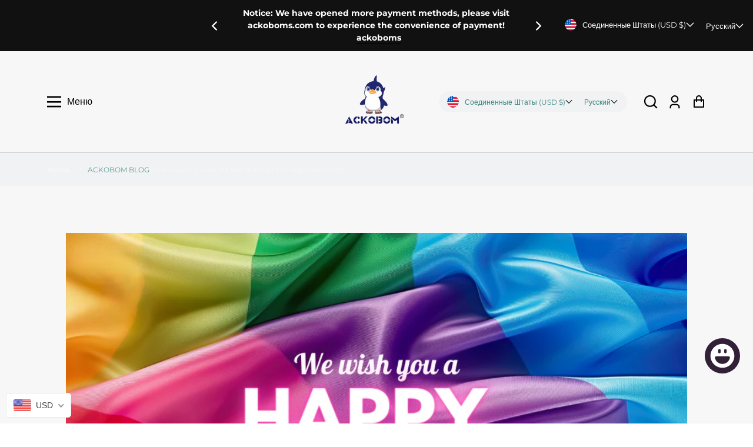

--- FILE ---
content_type: text/html; charset=utf-8
request_url: https://ackobom.com/ru/blogs/ackobom-blog/how-people-celebrate-the-holidays-during-pride-month
body_size: 55042
content:
<!doctype html>
<html class="no-js" lang="ru">
  <head>
    

    <meta charset="utf-8">
    <meta http-equiv="X-UA-Compatible" content="IE=edge">
    <meta name="viewport" content="width=device-width,initial-scale=1">
    <meta name="theme-color" content="">
    <link rel="canonical" href="https://ackobom.com/ru/blogs/ackobom-blog/how-people-celebrate-the-holidays-during-pride-month">
    <link rel="preconnect" href="https://cdn.shopify.com" crossorigin><link
        rel="icon"
        type="image/png"
        href="//ackobom.com/cdn/shop/files/134-134-1_a0825ca7-14e9-4907-afb6-651846b4e5d2_32x32.jpg?v=1740570659"
      ><link rel="preconnect" href="https://fonts.shopifycdn.com" crossorigin><title>
      How People Celebrate the Holidays During Pride Month

        &ndash; Ackobom</title>

    
      <meta name="description" content="Pride Month is not only a time to celebrate the LGBTQ+ community but also an important platform to promote social inclusion and equality. Here is some detailed information about Pride Month activities:1. Pride Parades and Marches: These events are usually held in major cities, attracting thousands of participants. Part">
    

    


<meta property="og:site_name" content="How People Celebrate the Holidays During Pride Month">
<meta property="og:url" content="https://ackobom.com/ru/blogs/ackobom-blog/how-people-celebrate-the-holidays-during-pride-month">
<meta property="og:title" content="How People Celebrate the Holidays During Pride Month">
<meta property="og:type" content="article">
<meta property="og:description" content="Pride Month is not only a time to celebrate the LGBTQ+ community but also an important platform to promote social inclusion and equality. Here is some detailed information about Pride Month activities:1. Pride Parades and Marches: These events are usually held in major cities, attracting thousands of participants. Part"><meta property="og:image" content="https://ackobom.com/cdn/shop/articles/20240603225153_1200x1200.png?v=1717426354">
<meta property="og:image:secure_url" content="https://ackobom.com/cdn/shop/articles/20240603225153_1200x1200.png?v=1717426354">
<meta name="twitter:site" content="@https://x.com/wanmeiyoupin"><meta name="twitter:card" content="summary_large_image">
<meta name="twitter:title" content="How People Celebrate the Holidays During Pride Month">
<meta name="twitter:description" content="Pride Month is not only a time to celebrate the LGBTQ+ community but also an important platform to promote social inclusion and equality. Here is some detailed information about Pride Month activities:1. Pride Parades and Marches: These events are usually held in major cities, attracting thousands of participants. Part">


    <!-- For speed optmization purpose -->
    <script>window.performance && window.performance.mark && window.performance.mark('shopify.content_for_header.start');</script><meta name="google-site-verification" content="6T7pZfHHH5iA8SX7avqcmcT9G0ptON4gJddTNt6pe54">
<meta id="shopify-digital-wallet" name="shopify-digital-wallet" content="/55178002475/digital_wallets/dialog">
<meta name="shopify-checkout-api-token" content="43e785ffb5b122cad48ae197c6520309">
<meta id="in-context-paypal-metadata" data-shop-id="55178002475" data-venmo-supported="false" data-environment="production" data-locale="ru_RU" data-paypal-v4="true" data-currency="USD">
<link rel="alternate" type="application/atom+xml" title="Feed" href="/ru/blogs/ackobom-blog.atom" />
<link rel="alternate" hreflang="x-default" href="https://ackobom.com/blogs/ackobom-blog/how-people-celebrate-the-holidays-during-pride-month">
<link rel="alternate" hreflang="en" href="https://ackobom.com/blogs/ackobom-blog/how-people-celebrate-the-holidays-during-pride-month">
<link rel="alternate" hreflang="ru" href="https://ackobom.com/ru/blogs/ackobom-blog/how-people-celebrate-the-holidays-during-pride-month">
<link rel="alternate" hreflang="ja" href="https://ackobom.com/ja/blogs/ackobom-blog/how-people-celebrate-the-holidays-during-pride-month">
<link rel="alternate" hreflang="zh-Hans" href="https://ackobom.com/zh/blogs/ackobom-blog/how-people-celebrate-the-holidays-during-pride-month">
<link rel="alternate" hreflang="vi" href="https://ackobom.com/vi/blogs/ackobom-blog/how-people-celebrate-the-holidays-during-pride-month">
<link rel="alternate" hreflang="da" href="https://ackobom.com/da/blogs/ackobom-blog/how-people-celebrate-the-holidays-during-pride-month">
<link rel="alternate" hreflang="th" href="https://ackobom.com/th/blogs/ackobom-blog/how-people-celebrate-the-holidays-during-pride-month">
<link rel="alternate" hreflang="de" href="https://ackobom.com/de/blogs/ackobom-blog/how-people-celebrate-the-holidays-during-pride-month">
<link rel="alternate" hreflang="cs" href="https://ackobom.com/cs/blogs/ackobom-blog/how-people-celebrate-the-holidays-during-pride-month">
<link rel="alternate" hreflang="it" href="https://ackobom.com/it/blogs/ackobom-blog/how-people-celebrate-the-holidays-during-pride-month">
<link rel="alternate" hreflang="uk" href="https://ackobom.com/uk/blogs/ackobom-blog/how-people-celebrate-the-holidays-during-pride-month">
<link rel="alternate" hreflang="pt" href="https://ackobom.com/pt/blogs/ackobom-blog/how-people-celebrate-the-holidays-during-pride-month">
<link rel="alternate" hreflang="es" href="https://ackobom.com/es/blogs/ackobom-blog/how-people-celebrate-the-holidays-during-pride-month">
<link rel="alternate" hreflang="el" href="https://ackobom.com/el/blogs/ackobom-blog/how-people-celebrate-the-holidays-during-pride-month">
<link rel="alternate" hreflang="hy" href="https://ackobom.com/hy/blogs/ackobom-blog/how-people-celebrate-the-holidays-during-pride-month">
<link rel="alternate" hreflang="zh-Hans-US" href="https://ackobom.com/zh/blogs/ackobom-blog/how-people-celebrate-the-holidays-during-pride-month">
<link rel="alternate" hreflang="zh-Hans-DE" href="https://ackobom.com/zh/blogs/ackobom-blog/how-people-celebrate-the-holidays-during-pride-month">
<link rel="alternate" hreflang="zh-Hans-FR" href="https://ackobom.com/zh/blogs/ackobom-blog/how-people-celebrate-the-holidays-during-pride-month">
<link rel="alternate" hreflang="zh-Hans-ES" href="https://ackobom.com/zh/blogs/ackobom-blog/how-people-celebrate-the-holidays-during-pride-month">
<link rel="alternate" hreflang="zh-Hans-AL" href="https://ackobom.com/zh/blogs/ackobom-blog/how-people-celebrate-the-holidays-during-pride-month">
<link rel="alternate" hreflang="zh-Hans-BA" href="https://ackobom.com/zh/blogs/ackobom-blog/how-people-celebrate-the-holidays-during-pride-month">
<link rel="alternate" hreflang="zh-Hans-BE" href="https://ackobom.com/zh/blogs/ackobom-blog/how-people-celebrate-the-holidays-during-pride-month">
<link rel="alternate" hreflang="zh-Hans-CO" href="https://ackobom.com/zh/blogs/ackobom-blog/how-people-celebrate-the-holidays-during-pride-month">
<link rel="alternate" hreflang="zh-Hans-CY" href="https://ackobom.com/zh/blogs/ackobom-blog/how-people-celebrate-the-holidays-during-pride-month">
<link rel="alternate" hreflang="zh-Hans-DK" href="https://ackobom.com/zh/blogs/ackobom-blog/how-people-celebrate-the-holidays-during-pride-month">
<link rel="alternate" hreflang="zh-Hans-FI" href="https://ackobom.com/zh/blogs/ackobom-blog/how-people-celebrate-the-holidays-during-pride-month">
<link rel="alternate" hreflang="zh-Hans-FK" href="https://ackobom.com/zh/blogs/ackobom-blog/how-people-celebrate-the-holidays-during-pride-month">
<link rel="alternate" hreflang="zh-Hans-GL" href="https://ackobom.com/zh/blogs/ackobom-blog/how-people-celebrate-the-holidays-during-pride-month">
<link rel="alternate" hreflang="zh-Hans-GR" href="https://ackobom.com/zh/blogs/ackobom-blog/how-people-celebrate-the-holidays-during-pride-month">
<link rel="alternate" hreflang="zh-Hans-GY" href="https://ackobom.com/zh/blogs/ackobom-blog/how-people-celebrate-the-holidays-during-pride-month">
<link rel="alternate" hreflang="zh-Hans-HR" href="https://ackobom.com/zh/blogs/ackobom-blog/how-people-celebrate-the-holidays-during-pride-month">
<link rel="alternate" hreflang="zh-Hans-IM" href="https://ackobom.com/zh/blogs/ackobom-blog/how-people-celebrate-the-holidays-during-pride-month">
<link rel="alternate" hreflang="zh-Hans-IS" href="https://ackobom.com/zh/blogs/ackobom-blog/how-people-celebrate-the-holidays-during-pride-month">
<link rel="alternate" hreflang="zh-Hans-JE" href="https://ackobom.com/zh/blogs/ackobom-blog/how-people-celebrate-the-holidays-during-pride-month">
<link rel="alternate" hreflang="zh-Hans-LI" href="https://ackobom.com/zh/blogs/ackobom-blog/how-people-celebrate-the-holidays-during-pride-month">
<link rel="alternate" hreflang="zh-Hans-LT" href="https://ackobom.com/zh/blogs/ackobom-blog/how-people-celebrate-the-holidays-during-pride-month">
<link rel="alternate" hreflang="zh-Hans-LU" href="https://ackobom.com/zh/blogs/ackobom-blog/how-people-celebrate-the-holidays-during-pride-month">
<link rel="alternate" hreflang="zh-Hans-LV" href="https://ackobom.com/zh/blogs/ackobom-blog/how-people-celebrate-the-holidays-during-pride-month">
<link rel="alternate" hreflang="zh-Hans-MT" href="https://ackobom.com/zh/blogs/ackobom-blog/how-people-celebrate-the-holidays-during-pride-month">
<link rel="alternate" hreflang="zh-Hans-PL" href="https://ackobom.com/zh/blogs/ackobom-blog/how-people-celebrate-the-holidays-during-pride-month">
<link rel="alternate" hreflang="zh-Hans-RO" href="https://ackobom.com/zh/blogs/ackobom-blog/how-people-celebrate-the-holidays-during-pride-month">
<link rel="alternate" hreflang="zh-Hans-RS" href="https://ackobom.com/zh/blogs/ackobom-blog/how-people-celebrate-the-holidays-during-pride-month">
<link rel="alternate" hreflang="zh-Hans-SI" href="https://ackobom.com/zh/blogs/ackobom-blog/how-people-celebrate-the-holidays-during-pride-month">
<link rel="alternate" hreflang="zh-Hans-SJ" href="https://ackobom.com/zh/blogs/ackobom-blog/how-people-celebrate-the-holidays-during-pride-month">
<link rel="alternate" hreflang="zh-Hans-SK" href="https://ackobom.com/zh/blogs/ackobom-blog/how-people-celebrate-the-holidays-during-pride-month">
<link rel="alternate" hreflang="zh-Hans-SM" href="https://ackobom.com/zh/blogs/ackobom-blog/how-people-celebrate-the-holidays-during-pride-month">
<link rel="alternate" hreflang="zh-Hans-TR" href="https://ackobom.com/zh/blogs/ackobom-blog/how-people-celebrate-the-holidays-during-pride-month">
<link rel="alternate" hreflang="zh-Hans-UA" href="https://ackobom.com/zh/blogs/ackobom-blog/how-people-celebrate-the-holidays-during-pride-month">
<link rel="alternate" hreflang="zh-Hans-XK" href="https://ackobom.com/zh/blogs/ackobom-blog/how-people-celebrate-the-holidays-during-pride-month">
<link rel="alternate" hreflang="zh-Hans-YT" href="https://ackobom.com/zh/blogs/ackobom-blog/how-people-celebrate-the-holidays-during-pride-month">
<link rel="alternate" hreflang="en-TH" href="https://ackobom.com/en-th/blogs/ackobom-blog/how-people-celebrate-the-holidays-during-pride-month">
<link rel="alternate" hreflang="pt-TH" href="https://ackobom.com/pt-th/blogs/ackobom-blog/how-people-celebrate-the-holidays-during-pride-month">
<link rel="alternate" hreflang="en-KH" href="https://ackobom.com/en-th/blogs/ackobom-blog/how-people-celebrate-the-holidays-during-pride-month">
<link rel="alternate" hreflang="pt-KH" href="https://ackobom.com/pt-th/blogs/ackobom-blog/how-people-celebrate-the-holidays-during-pride-month">
<link rel="alternate" hreflang="en-VN" href="https://ackobom.com/en-th/blogs/ackobom-blog/how-people-celebrate-the-holidays-during-pride-month">
<link rel="alternate" hreflang="pt-VN" href="https://ackobom.com/pt-th/blogs/ackobom-blog/how-people-celebrate-the-holidays-during-pride-month">
<link rel="alternate" hreflang="en-MY" href="https://ackobom.com/en-th/blogs/ackobom-blog/how-people-celebrate-the-holidays-during-pride-month">
<link rel="alternate" hreflang="pt-MY" href="https://ackobom.com/pt-th/blogs/ackobom-blog/how-people-celebrate-the-holidays-during-pride-month">
<link rel="alternate" hreflang="en-SG" href="https://ackobom.com/en-jp/blogs/ackobom-blog/how-people-celebrate-the-holidays-during-pride-month">
<link rel="alternate" hreflang="pt-SG" href="https://ackobom.com/pt-jp/blogs/ackobom-blog/how-people-celebrate-the-holidays-during-pride-month">
<link rel="alternate" hreflang="zh-Hans-HK" href="https://ackobom.com/zh/blogs/ackobom-blog/how-people-celebrate-the-holidays-during-pride-month">
<link rel="alternate" hreflang="zh-Hans-MO" href="https://ackobom.com/zh/blogs/ackobom-blog/how-people-celebrate-the-holidays-during-pride-month">
<link rel="alternate" hreflang="zh-Hans-TW" href="https://ackobom.com/zh/blogs/ackobom-blog/how-people-celebrate-the-holidays-during-pride-month">
<link rel="alternate" hreflang="zh-Hans-IE" href="https://ackobom.com/zh/blogs/ackobom-blog/how-people-celebrate-the-holidays-during-pride-month">
<link rel="alternate" hreflang="zh-Hans-AT" href="https://ackobom.com/zh/blogs/ackobom-blog/how-people-celebrate-the-holidays-during-pride-month">
<link rel="alternate" hreflang="zh-Hans-BG" href="https://ackobom.com/zh/blogs/ackobom-blog/how-people-celebrate-the-holidays-during-pride-month">
<link rel="alternate" hreflang="zh-Hans-NL" href="https://ackobom.com/zh/blogs/ackobom-blog/how-people-celebrate-the-holidays-during-pride-month">
<link rel="alternate" hreflang="zh-Hans-NO" href="https://ackobom.com/zh/blogs/ackobom-blog/how-people-celebrate-the-holidays-during-pride-month">
<link rel="alternate" hreflang="zh-Hans-PT" href="https://ackobom.com/zh/blogs/ackobom-blog/how-people-celebrate-the-holidays-during-pride-month">
<link rel="alternate" hreflang="zh-Hans-SE" href="https://ackobom.com/zh/blogs/ackobom-blog/how-people-celebrate-the-holidays-during-pride-month">
<link rel="alternate" hreflang="zh-Hans-CH" href="https://ackobom.com/zh/blogs/ackobom-blog/how-people-celebrate-the-holidays-during-pride-month">
<link rel="alternate" hreflang="zh-Hans-IT" href="https://ackobom.com/zh/blogs/ackobom-blog/how-people-celebrate-the-holidays-during-pride-month">
<link rel="alternate" hreflang="zh-Hans-GB" href="https://ackobom.com/zh/blogs/ackobom-blog/how-people-celebrate-the-holidays-during-pride-month">
<link rel="alternate" hreflang="zh-Hans-AM" href="https://ackobom.com/zh/blogs/ackobom-blog/how-people-celebrate-the-holidays-during-pride-month">
<link rel="alternate" hreflang="zh-Hans-HU" href="https://ackobom.com/zh/blogs/ackobom-blog/how-people-celebrate-the-holidays-during-pride-month">
<link rel="alternate" hreflang="zh-Hans-CA" href="https://ackobom.com/zh/blogs/ackobom-blog/how-people-celebrate-the-holidays-during-pride-month">
<link rel="alternate" hreflang="zh-Hans-MX" href="https://ackobom.com/zh/blogs/ackobom-blog/how-people-celebrate-the-holidays-during-pride-month">
<link rel="alternate" hreflang="zh-Hans-AU" href="https://ackobom.com/zh/blogs/ackobom-blog/how-people-celebrate-the-holidays-during-pride-month">
<link rel="alternate" hreflang="zh-Hans-NZ" href="https://ackobom.com/zh/blogs/ackobom-blog/how-people-celebrate-the-holidays-during-pride-month">
<link rel="alternate" hreflang="zh-Hans-PE" href="https://ackobom.com/zh/blogs/ackobom-blog/how-people-celebrate-the-holidays-during-pride-month">
<link rel="alternate" hreflang="zh-Hans-CL" href="https://ackobom.com/zh/blogs/ackobom-blog/how-people-celebrate-the-holidays-during-pride-month">
<link rel="alternate" hreflang="zh-Hans-VE" href="https://ackobom.com/zh/blogs/ackobom-blog/how-people-celebrate-the-holidays-during-pride-month">
<link rel="alternate" hreflang="zh-Hans-UY" href="https://ackobom.com/zh/blogs/ackobom-blog/how-people-celebrate-the-holidays-during-pride-month">
<link rel="alternate" hreflang="en-KR" href="https://ackobom.com/en-th/blogs/ackobom-blog/how-people-celebrate-the-holidays-during-pride-month">
<link rel="alternate" hreflang="pt-KR" href="https://ackobom.com/pt-th/blogs/ackobom-blog/how-people-celebrate-the-holidays-during-pride-month">
<link rel="alternate" hreflang="en-JP" href="https://ackobom.com/en-th/blogs/ackobom-blog/how-people-celebrate-the-holidays-during-pride-month">
<link rel="alternate" hreflang="pt-JP" href="https://ackobom.com/pt-th/blogs/ackobom-blog/how-people-celebrate-the-holidays-during-pride-month">
<link rel="alternate" hreflang="zh-Hans-AF" href="https://ackobom.com/zh/blogs/ackobom-blog/how-people-celebrate-the-holidays-during-pride-month">
<link rel="alternate" hreflang="zh-Hans-AZ" href="https://ackobom.com/zh/blogs/ackobom-blog/how-people-celebrate-the-holidays-during-pride-month">
<link rel="alternate" hreflang="zh-Hans-BD" href="https://ackobom.com/zh/blogs/ackobom-blog/how-people-celebrate-the-holidays-during-pride-month">
<link rel="alternate" hreflang="zh-Hans-BH" href="https://ackobom.com/zh/blogs/ackobom-blog/how-people-celebrate-the-holidays-during-pride-month">
<link rel="alternate" hreflang="zh-Hans-BN" href="https://ackobom.com/zh/blogs/ackobom-blog/how-people-celebrate-the-holidays-during-pride-month">
<link rel="alternate" hreflang="zh-Hans-BT" href="https://ackobom.com/zh/blogs/ackobom-blog/how-people-celebrate-the-holidays-during-pride-month">
<link rel="alternate" hreflang="zh-Hans-CC" href="https://ackobom.com/zh/blogs/ackobom-blog/how-people-celebrate-the-holidays-during-pride-month">
<link rel="alternate" hreflang="zh-Hans-CX" href="https://ackobom.com/zh/blogs/ackobom-blog/how-people-celebrate-the-holidays-during-pride-month">
<link rel="alternate" hreflang="zh-Hans-IO" href="https://ackobom.com/zh/blogs/ackobom-blog/how-people-celebrate-the-holidays-during-pride-month">
<link rel="alternate" hreflang="zh-Hans-IQ" href="https://ackobom.com/zh/blogs/ackobom-blog/how-people-celebrate-the-holidays-during-pride-month">
<link rel="alternate" hreflang="zh-Hans-JO" href="https://ackobom.com/zh/blogs/ackobom-blog/how-people-celebrate-the-holidays-during-pride-month">
<link rel="alternate" hreflang="zh-Hans-KG" href="https://ackobom.com/zh/blogs/ackobom-blog/how-people-celebrate-the-holidays-during-pride-month">
<link rel="alternate" hreflang="zh-Hans-KW" href="https://ackobom.com/zh/blogs/ackobom-blog/how-people-celebrate-the-holidays-during-pride-month">
<link rel="alternate" hreflang="zh-Hans-KZ" href="https://ackobom.com/zh/blogs/ackobom-blog/how-people-celebrate-the-holidays-during-pride-month">
<link rel="alternate" hreflang="zh-Hans-LA" href="https://ackobom.com/zh/blogs/ackobom-blog/how-people-celebrate-the-holidays-during-pride-month">
<link rel="alternate" hreflang="zh-Hans-LB" href="https://ackobom.com/zh/blogs/ackobom-blog/how-people-celebrate-the-holidays-during-pride-month">
<link rel="alternate" hreflang="zh-Hans-LK" href="https://ackobom.com/zh/blogs/ackobom-blog/how-people-celebrate-the-holidays-during-pride-month">
<link rel="alternate" hreflang="zh-Hans-MM" href="https://ackobom.com/zh/blogs/ackobom-blog/how-people-celebrate-the-holidays-during-pride-month">
<link rel="alternate" hreflang="zh-Hans-MN" href="https://ackobom.com/zh/blogs/ackobom-blog/how-people-celebrate-the-holidays-during-pride-month">
<link rel="alternate" hreflang="zh-Hans-NP" href="https://ackobom.com/zh/blogs/ackobom-blog/how-people-celebrate-the-holidays-during-pride-month">
<link rel="alternate" hreflang="zh-Hans-OM" href="https://ackobom.com/zh/blogs/ackobom-blog/how-people-celebrate-the-holidays-during-pride-month">
<link rel="alternate" hreflang="zh-Hans-PS" href="https://ackobom.com/zh/blogs/ackobom-blog/how-people-celebrate-the-holidays-during-pride-month">
<link rel="alternate" hreflang="zh-Hans-QA" href="https://ackobom.com/zh/blogs/ackobom-blog/how-people-celebrate-the-holidays-during-pride-month">
<link rel="alternate" hreflang="zh-Hans-SA" href="https://ackobom.com/zh/blogs/ackobom-blog/how-people-celebrate-the-holidays-during-pride-month">
<link rel="alternate" hreflang="zh-Hans-TJ" href="https://ackobom.com/zh/blogs/ackobom-blog/how-people-celebrate-the-holidays-during-pride-month">
<link rel="alternate" hreflang="zh-Hans-TM" href="https://ackobom.com/zh/blogs/ackobom-blog/how-people-celebrate-the-holidays-during-pride-month">
<link rel="alternate" hreflang="zh-Hans-UZ" href="https://ackobom.com/zh/blogs/ackobom-blog/how-people-celebrate-the-holidays-during-pride-month">
<link rel="alternate" hreflang="zh-Hans-YE" href="https://ackobom.com/zh/blogs/ackobom-blog/how-people-celebrate-the-holidays-during-pride-month">
<link rel="alternate" hreflang="en-IN" href="https://ackobom.com/en-th/blogs/ackobom-blog/how-people-celebrate-the-holidays-during-pride-month">
<link rel="alternate" hreflang="pt-IN" href="https://ackobom.com/pt-th/blogs/ackobom-blog/how-people-celebrate-the-holidays-during-pride-month">
<link rel="alternate" hreflang="en-ID" href="https://ackobom.com/en-th/blogs/ackobom-blog/how-people-celebrate-the-holidays-during-pride-month">
<link rel="alternate" hreflang="pt-ID" href="https://ackobom.com/pt-th/blogs/ackobom-blog/how-people-celebrate-the-holidays-during-pride-month">
<link rel="alternate" hreflang="zh-Hans-CN" href="https://ackobom.com/zh/blogs/ackobom-blog/how-people-celebrate-the-holidays-during-pride-month">
<link rel="alternate" hreflang="en-BY" href="https://ackobom.com/en-jp/blogs/ackobom-blog/how-people-celebrate-the-holidays-during-pride-month">
<link rel="alternate" hreflang="pt-BY" href="https://ackobom.com/pt-jp/blogs/ackobom-blog/how-people-celebrate-the-holidays-during-pride-month">
<link rel="alternate" hreflang="zh-Hans-BR" href="https://ackobom.com/zh/blogs/ackobom-blog/how-people-celebrate-the-holidays-during-pride-month">
<link rel="alternate" hreflang="zh-Hans-PY" href="https://ackobom.com/zh/blogs/ackobom-blog/how-people-celebrate-the-holidays-during-pride-month">
<link rel="alternate" hreflang="zh-Hans-AR" href="https://ackobom.com/zh/blogs/ackobom-blog/how-people-celebrate-the-holidays-during-pride-month">
<link rel="alternate" hreflang="zh-Hans-RU" href="https://ackobom.com/zh/blogs/ackobom-blog/how-people-celebrate-the-holidays-during-pride-month">
<link rel="alternate" hreflang="zh-Hans-PH" href="https://ackobom.com/zh/blogs/ackobom-blog/how-people-celebrate-the-holidays-during-pride-month">
<link rel="alternate" hreflang="zh-Hans-IL" href="https://ackobom.com/zh/blogs/ackobom-blog/how-people-celebrate-the-holidays-during-pride-month">
<link rel="alternate" hreflang="zh-Hans-EG" href="https://ackobom.com/zh/blogs/ackobom-blog/how-people-celebrate-the-holidays-during-pride-month">
<link rel="alternate" hreflang="zh-Hans-ET" href="https://ackobom.com/zh/blogs/ackobom-blog/how-people-celebrate-the-holidays-during-pride-month">
<link rel="alternate" hreflang="zh-Hans-KE" href="https://ackobom.com/zh/blogs/ackobom-blog/how-people-celebrate-the-holidays-during-pride-month">
<link rel="alternate" hreflang="zh-Hans-MA" href="https://ackobom.com/zh/blogs/ackobom-blog/how-people-celebrate-the-holidays-during-pride-month">
<link rel="alternate" hreflang="zh-Hans-ZA" href="https://ackobom.com/zh/blogs/ackobom-blog/how-people-celebrate-the-holidays-during-pride-month">
<link rel="alternate" hreflang="zh-Hans-NG" href="https://ackobom.com/zh/blogs/ackobom-blog/how-people-celebrate-the-holidays-during-pride-month">
<link rel="alternate" hreflang="zh-Hans-AE" href="https://ackobom.com/zh/blogs/ackobom-blog/how-people-celebrate-the-holidays-during-pride-month">
<link rel="alternate" hreflang="zh-Hans-MV" href="https://ackobom.com/zh/blogs/ackobom-blog/how-people-celebrate-the-holidays-during-pride-month">
<link rel="alternate" hreflang="zh-Hans-CZ" href="https://ackobom.com/zh/blogs/ackobom-blog/how-people-celebrate-the-holidays-during-pride-month">
<link rel="alternate" hreflang="zh-Hans-EE" href="https://ackobom.com/zh/blogs/ackobom-blog/how-people-celebrate-the-holidays-during-pride-month">
<link rel="alternate" hreflang="zh-Hans-AD" href="https://ackobom.com/zh/blogs/ackobom-blog/how-people-celebrate-the-holidays-during-pride-month">
<link rel="alternate" hreflang="zh-Hans-VA" href="https://ackobom.com/zh/blogs/ackobom-blog/how-people-celebrate-the-holidays-during-pride-month">
<link rel="alternate" hreflang="zh-Hans-MC" href="https://ackobom.com/zh/blogs/ackobom-blog/how-people-celebrate-the-holidays-during-pride-month">
<link rel="alternate" hreflang="zh-Hans-DO" href="https://ackobom.com/zh/blogs/ackobom-blog/how-people-celebrate-the-holidays-during-pride-month">
<script async="async" src="/checkouts/internal/preloads.js?locale=ru-US"></script>
<script id="shopify-features" type="application/json">{"accessToken":"43e785ffb5b122cad48ae197c6520309","betas":["rich-media-storefront-analytics"],"domain":"ackobom.com","predictiveSearch":true,"shopId":55178002475,"locale":"ru"}</script>
<script>var Shopify = Shopify || {};
Shopify.shop = "zichuyoupin.myshopify.com";
Shopify.locale = "ru";
Shopify.currency = {"active":"USD","rate":"1.0"};
Shopify.country = "US";
Shopify.theme = {"name":"Effortless","id":126331289643,"schema_name":"Effortless","schema_version":"4.0.0","theme_store_id":1743,"role":"main"};
Shopify.theme.handle = "null";
Shopify.theme.style = {"id":null,"handle":null};
Shopify.cdnHost = "ackobom.com/cdn";
Shopify.routes = Shopify.routes || {};
Shopify.routes.root = "/ru/";</script>
<script type="module">!function(o){(o.Shopify=o.Shopify||{}).modules=!0}(window);</script>
<script>!function(o){function n(){var o=[];function n(){o.push(Array.prototype.slice.apply(arguments))}return n.q=o,n}var t=o.Shopify=o.Shopify||{};t.loadFeatures=n(),t.autoloadFeatures=n()}(window);</script>
<script id="shop-js-analytics" type="application/json">{"pageType":"article"}</script>
<script defer="defer" async type="module" src="//ackobom.com/cdn/shopifycloud/shop-js/modules/v2/client.init-shop-cart-sync_Daxce9FH.ru.esm.js"></script>
<script defer="defer" async type="module" src="//ackobom.com/cdn/shopifycloud/shop-js/modules/v2/chunk.common_CJ9sGaBl.esm.js"></script>
<script defer="defer" async type="module" src="//ackobom.com/cdn/shopifycloud/shop-js/modules/v2/chunk.modal_BS7-MXvn.esm.js"></script>
<script type="module">
  await import("//ackobom.com/cdn/shopifycloud/shop-js/modules/v2/client.init-shop-cart-sync_Daxce9FH.ru.esm.js");
await import("//ackobom.com/cdn/shopifycloud/shop-js/modules/v2/chunk.common_CJ9sGaBl.esm.js");
await import("//ackobom.com/cdn/shopifycloud/shop-js/modules/v2/chunk.modal_BS7-MXvn.esm.js");

  window.Shopify.SignInWithShop?.initShopCartSync?.({"fedCMEnabled":true,"windoidEnabled":true});

</script>
<script>(function() {
  var isLoaded = false;
  function asyncLoad() {
    if (isLoaded) return;
    isLoaded = true;
    var urls = ["\/\/cdn.shopify.com\/proxy\/4fd774e7647ce61521bfede6df1a0d4d16839b8de85373e95b23cc4bc9b6f173\/api.goaffpro.com\/loader.js?shop=zichuyoupin.myshopify.com\u0026sp-cache-control=cHVibGljLCBtYXgtYWdlPTkwMA"];
    for (var i = 0; i < urls.length; i++) {
      var s = document.createElement('script');
      s.type = 'text/javascript';
      s.async = true;
      s.src = urls[i];
      var x = document.getElementsByTagName('script')[0];
      x.parentNode.insertBefore(s, x);
    }
  };
  if(window.attachEvent) {
    window.attachEvent('onload', asyncLoad);
  } else {
    window.addEventListener('load', asyncLoad, false);
  }
})();</script>
<script id="__st">var __st={"a":55178002475,"offset":-28800,"reqid":"d2ab5791-e4c7-4715-8098-09b7d7c300e3-1770155074","pageurl":"ackobom.com\/ru\/blogs\/ackobom-blog\/how-people-celebrate-the-holidays-during-pride-month","s":"articles-559710404651","u":"64c86ada0fa5","p":"article","rtyp":"article","rid":559710404651};</script>
<script>window.ShopifyPaypalV4VisibilityTracking = true;</script>
<script id="captcha-bootstrap">!function(){'use strict';const t='contact',e='account',n='new_comment',o=[[t,t],['blogs',n],['comments',n],[t,'customer']],c=[[e,'customer_login'],[e,'guest_login'],[e,'recover_customer_password'],[e,'create_customer']],r=t=>t.map((([t,e])=>`form[action*='/${t}']:not([data-nocaptcha='true']) input[name='form_type'][value='${e}']`)).join(','),a=t=>()=>t?[...document.querySelectorAll(t)].map((t=>t.form)):[];function s(){const t=[...o],e=r(t);return a(e)}const i='password',u='form_key',d=['recaptcha-v3-token','g-recaptcha-response','h-captcha-response',i],f=()=>{try{return window.sessionStorage}catch{return}},m='__shopify_v',_=t=>t.elements[u];function p(t,e,n=!1){try{const o=window.sessionStorage,c=JSON.parse(o.getItem(e)),{data:r}=function(t){const{data:e,action:n}=t;return t[m]||n?{data:e,action:n}:{data:t,action:n}}(c);for(const[e,n]of Object.entries(r))t.elements[e]&&(t.elements[e].value=n);n&&o.removeItem(e)}catch(o){console.error('form repopulation failed',{error:o})}}const l='form_type',E='cptcha';function T(t){t.dataset[E]=!0}const w=window,h=w.document,L='Shopify',v='ce_forms',y='captcha';let A=!1;((t,e)=>{const n=(g='f06e6c50-85a8-45c8-87d0-21a2b65856fe',I='https://cdn.shopify.com/shopifycloud/storefront-forms-hcaptcha/ce_storefront_forms_captcha_hcaptcha.v1.5.2.iife.js',D={infoText:'Защищено с помощью hCaptcha',privacyText:'Конфиденциальность',termsText:'Условия'},(t,e,n)=>{const o=w[L][v],c=o.bindForm;if(c)return c(t,g,e,D).then(n);var r;o.q.push([[t,g,e,D],n]),r=I,A||(h.body.append(Object.assign(h.createElement('script'),{id:'captcha-provider',async:!0,src:r})),A=!0)});var g,I,D;w[L]=w[L]||{},w[L][v]=w[L][v]||{},w[L][v].q=[],w[L][y]=w[L][y]||{},w[L][y].protect=function(t,e){n(t,void 0,e),T(t)},Object.freeze(w[L][y]),function(t,e,n,w,h,L){const[v,y,A,g]=function(t,e,n){const i=e?o:[],u=t?c:[],d=[...i,...u],f=r(d),m=r(i),_=r(d.filter((([t,e])=>n.includes(e))));return[a(f),a(m),a(_),s()]}(w,h,L),I=t=>{const e=t.target;return e instanceof HTMLFormElement?e:e&&e.form},D=t=>v().includes(t);t.addEventListener('submit',(t=>{const e=I(t);if(!e)return;const n=D(e)&&!e.dataset.hcaptchaBound&&!e.dataset.recaptchaBound,o=_(e),c=g().includes(e)&&(!o||!o.value);(n||c)&&t.preventDefault(),c&&!n&&(function(t){try{if(!f())return;!function(t){const e=f();if(!e)return;const n=_(t);if(!n)return;const o=n.value;o&&e.removeItem(o)}(t);const e=Array.from(Array(32),(()=>Math.random().toString(36)[2])).join('');!function(t,e){_(t)||t.append(Object.assign(document.createElement('input'),{type:'hidden',name:u})),t.elements[u].value=e}(t,e),function(t,e){const n=f();if(!n)return;const o=[...t.querySelectorAll(`input[type='${i}']`)].map((({name:t})=>t)),c=[...d,...o],r={};for(const[a,s]of new FormData(t).entries())c.includes(a)||(r[a]=s);n.setItem(e,JSON.stringify({[m]:1,action:t.action,data:r}))}(t,e)}catch(e){console.error('failed to persist form',e)}}(e),e.submit())}));const S=(t,e)=>{t&&!t.dataset[E]&&(n(t,e.some((e=>e===t))),T(t))};for(const o of['focusin','change'])t.addEventListener(o,(t=>{const e=I(t);D(e)&&S(e,y())}));const B=e.get('form_key'),M=e.get(l),P=B&&M;t.addEventListener('DOMContentLoaded',(()=>{const t=y();if(P)for(const e of t)e.elements[l].value===M&&p(e,B);[...new Set([...A(),...v().filter((t=>'true'===t.dataset.shopifyCaptcha))])].forEach((e=>S(e,t)))}))}(h,new URLSearchParams(w.location.search),n,t,e,['guest_login'])})(!0,!0)}();</script>
<script integrity="sha256-4kQ18oKyAcykRKYeNunJcIwy7WH5gtpwJnB7kiuLZ1E=" data-source-attribution="shopify.loadfeatures" defer="defer" src="//ackobom.com/cdn/shopifycloud/storefront/assets/storefront/load_feature-a0a9edcb.js" crossorigin="anonymous"></script>
<script data-source-attribution="shopify.dynamic_checkout.dynamic.init">var Shopify=Shopify||{};Shopify.PaymentButton=Shopify.PaymentButton||{isStorefrontPortableWallets:!0,init:function(){window.Shopify.PaymentButton.init=function(){};var t=document.createElement("script");t.src="https://ackobom.com/cdn/shopifycloud/portable-wallets/latest/portable-wallets.ru.js",t.type="module",document.head.appendChild(t)}};
</script>
<script data-source-attribution="shopify.dynamic_checkout.buyer_consent">
  function portableWalletsHideBuyerConsent(e){var t=document.getElementById("shopify-buyer-consent"),n=document.getElementById("shopify-subscription-policy-button");t&&n&&(t.classList.add("hidden"),t.setAttribute("aria-hidden","true"),n.removeEventListener("click",e))}function portableWalletsShowBuyerConsent(e){var t=document.getElementById("shopify-buyer-consent"),n=document.getElementById("shopify-subscription-policy-button");t&&n&&(t.classList.remove("hidden"),t.removeAttribute("aria-hidden"),n.addEventListener("click",e))}window.Shopify?.PaymentButton&&(window.Shopify.PaymentButton.hideBuyerConsent=portableWalletsHideBuyerConsent,window.Shopify.PaymentButton.showBuyerConsent=portableWalletsShowBuyerConsent);
</script>
<script data-source-attribution="shopify.dynamic_checkout.cart.bootstrap">document.addEventListener("DOMContentLoaded",(function(){function t(){return document.querySelector("shopify-accelerated-checkout-cart, shopify-accelerated-checkout")}if(t())Shopify.PaymentButton.init();else{new MutationObserver((function(e,n){t()&&(Shopify.PaymentButton.init(),n.disconnect())})).observe(document.body,{childList:!0,subtree:!0})}}));
</script>
<link id="shopify-accelerated-checkout-styles" rel="stylesheet" media="screen" href="https://ackobom.com/cdn/shopifycloud/portable-wallets/latest/accelerated-checkout-backwards-compat.css" crossorigin="anonymous">
<style id="shopify-accelerated-checkout-cart">
        #shopify-buyer-consent {
  margin-top: 1em;
  display: inline-block;
  width: 100%;
}

#shopify-buyer-consent.hidden {
  display: none;
}

#shopify-subscription-policy-button {
  background: none;
  border: none;
  padding: 0;
  text-decoration: underline;
  font-size: inherit;
  cursor: pointer;
}

#shopify-subscription-policy-button::before {
  box-shadow: none;
}

      </style>
<script id="sections-script" data-sections="header" defer="defer" src="//ackobom.com/cdn/shop/t/17/compiled_assets/scripts.js?v=1543"></script>
<script>window.performance && window.performance.mark && window.performance.mark('shopify.content_for_header.end');</script>


    <style data-shopify>
        @font-face {
  font-family: Montserrat;
  font-weight: 400;
  font-style: normal;
  font-display: swap;
  src: url("//ackobom.com/cdn/fonts/montserrat/montserrat_n4.81949fa0ac9fd2021e16436151e8eaa539321637.woff2") format("woff2"),
       url("//ackobom.com/cdn/fonts/montserrat/montserrat_n4.a6c632ca7b62da89c3594789ba828388aac693fe.woff") format("woff");
}

        @font-face {
  font-family: Montserrat;
  font-weight: 700;
  font-style: normal;
  font-display: swap;
  src: url("//ackobom.com/cdn/fonts/montserrat/montserrat_n7.3c434e22befd5c18a6b4afadb1e3d77c128c7939.woff2") format("woff2"),
       url("//ackobom.com/cdn/fonts/montserrat/montserrat_n7.5d9fa6e2cae713c8fb539a9876489d86207fe957.woff") format("woff");
}

        @font-face {
  font-family: Montserrat;
  font-weight: 400;
  font-style: italic;
  font-display: swap;
  src: url("//ackobom.com/cdn/fonts/montserrat/montserrat_i4.5a4ea298b4789e064f62a29aafc18d41f09ae59b.woff2") format("woff2"),
       url("//ackobom.com/cdn/fonts/montserrat/montserrat_i4.072b5869c5e0ed5b9d2021e4c2af132e16681ad2.woff") format("woff");
}

        @font-face {
  font-family: Montserrat;
  font-weight: 700;
  font-style: italic;
  font-display: swap;
  src: url("//ackobom.com/cdn/fonts/montserrat/montserrat_i7.a0d4a463df4f146567d871890ffb3c80408e7732.woff2") format("woff2"),
       url("//ackobom.com/cdn/fonts/montserrat/montserrat_i7.f6ec9f2a0681acc6f8152c40921d2a4d2e1a2c78.woff") format("woff");
}

        

        :root {
          --font-body-family: Montserrat, sans-serif;
          --font-body-style: normal;
          --font-body-weight: 400;

          --font-heading-family: "system_ui", -apple-system, 'Segoe UI', Roboto, 'Helvetica Neue', 'Noto Sans', 'Liberation Sans', Arial, sans-serif, 'Apple Color Emoji', 'Segoe UI Emoji', 'Segoe UI Symbol', 'Noto Color Emoji';
          --font-heading-style: normal;
          --font-heading-weight: 400;

          --font-body-scale: 1.0;
          --font-heading-scale: 1.0;

          --color-text: 58, 131, 126;
          --color-shadow: 58, 131, 126;
          --color-background-1: 247, 247, 247;
          --color-background-2: 17, 17, 17;
          --color-base-solid-button-labels: 255, 255, 255;
          --color-base-outline-button-labels: 0, 0, 0;
          --color-accent-1: 58, 131, 126;
          --color-accent-2: 58, 131, 126;
          --payment-terms-background-color: #f7f7f7;
          --color-input-border: #D6D8DC;
          --color-focus: #000000;

          --page-width: 1300px;
          --page-width-margin: 0rem;

          --badge-sale-bg-color: #f7f7f7;
          --badge-sale-color: #f7f7f7;
          --badge-sold-out-bg-color: #f7f7f7;
          --badge-sold-out-color: #f7f7f7;
          
          --saved-amount-color: #f7f7f7;

          --colorHeader: #f7f7f7;
          --colorHeaderText:#000000;

          --colorMenu: #f7f7f7;
          --colorMenuText: #3a837e;
          --colorMenuSocial: #000000;

          --colorFooter: #f7f7f7;
          --colorFooterBorder:#f7f7f7;
          --colorFooterText:#111;

          --socialCircleWidth: 22px;
          --socialIconWidth: 20px;
          --socialIconColor: #3a837e;
          --socialCircleColor: ;
        }

        
          .card--search .media,
          .card--product .media{
            position: relative;
            height: 0;
            padding-top: 100%;
          }
          .card--search .media svg,
          .card--search .media img,
          .card--product .media svg,
          .card--product .media img{
            position: absolute;
            top: 0;
            left: 0;
            width: 100%;
            height: 100%;
          }
        
      
        .card-details .grid-options{
          display: inline-block !important;
        }
      
    </style>

    <link href="//ackobom.com/cdn/shop/t/17/assets/base.css?v=50352661766859934911700034442" rel="stylesheet" type="text/css" media="all" />
    <link href="//ackobom.com/cdn/shop/t/17/assets/simple-lightbox.min.css?v=77251773758141546161700034410" rel="stylesheet" type="text/css" media="all" />
<link
        rel="preload"
        as="font"
        href="//ackobom.com/cdn/fonts/montserrat/montserrat_n4.81949fa0ac9fd2021e16436151e8eaa539321637.woff2"
        type="font/woff2"
        crossorigin
      ><link
        rel="stylesheet"
        data-href="//ackobom.com/cdn/shop/t/17/assets/component-predictive-search.css?v=1589136469341437221700034409"
        media="print"
        onload="this.media='all'"
      ><script>
      document.documentElement.className = document.documentElement.className.replace('no-js', 'js');
      if (Shopify.designMode) {
        document.documentElement.classList.add('shopify-design-mode');
      }
    </script>
  <!-- BEGIN app block: shopify://apps/optimonk-popup-cro-a-b-test/blocks/app-embed/0b488be1-fc0a-4fe6-8793-f2bef383dba8 -->
<script async src="https://onsite.optimonk.com/script.js?account=154148&origin=shopify-app-embed-block"></script>




<!-- END app block --><!-- BEGIN app block: shopify://apps/judge-me-reviews/blocks/judgeme_core/61ccd3b1-a9f2-4160-9fe9-4fec8413e5d8 --><!-- Start of Judge.me Core -->






<link rel="dns-prefetch" href="https://cdnwidget.judge.me">
<link rel="dns-prefetch" href="https://cdn.judge.me">
<link rel="dns-prefetch" href="https://cdn1.judge.me">
<link rel="dns-prefetch" href="https://api.judge.me">

<script data-cfasync='false' class='jdgm-settings-script'>window.jdgmSettings={"pagination":5,"disable_web_reviews":false,"badge_no_review_text":"Нет отзывов","badge_n_reviews_text":"{{ n }} отзыв/отзывов","hide_badge_preview_if_no_reviews":true,"badge_hide_text":false,"enforce_center_preview_badge":false,"widget_title":"Отзывы клиентов","widget_open_form_text":"Написать отзыв","widget_close_form_text":"Отменить отзыв","widget_refresh_page_text":"Обновить страницу","widget_summary_text":"На основе {{ number_of_reviews }} отзыва/отзывов","widget_no_review_text":"Будьте первым, кто напишет отзыв","widget_name_field_text":"Отображаемое имя","widget_verified_name_field_text":"Проверенное имя (публичное)","widget_name_placeholder_text":"Отображаемое имя","widget_required_field_error_text":"Это поле обязательно для заполнения.","widget_email_field_text":"Адрес электронной почты","widget_verified_email_field_text":"Проверенный Email (личный, не может быть отредактирован)","widget_email_placeholder_text":"Ваш адрес электронной почты","widget_email_field_error_text":"Пожалуйста, введите действительный адрес электронной почты.","widget_rating_field_text":"Рейтинг","widget_review_title_field_text":"Заголовок отзыва","widget_review_title_placeholder_text":"Дайте заголовок вашему отзыву","widget_review_body_field_text":"Содержание отзыва","widget_review_body_placeholder_text":"Начните писать здесь...","widget_pictures_field_text":"Фото/Видео (по желанию)","widget_submit_review_text":"Отправить отзыв","widget_submit_verified_review_text":"Отправить проверенный отзыв","widget_submit_success_msg_with_auto_publish":"Спасибо! Пожалуйста, обновите страницу через несколько мгновений, чтобы увидеть ваш отзыв. Вы можете удалить или отредактировать ваш отзыв, войдя в \u003ca href='https://judge.me/login' target='_blank' rel='nofollow noopener'\u003eJudge.me\u003c/a\u003e","widget_submit_success_msg_no_auto_publish":"Спасибо! Ваш отзыв будет опубликован, как только его одобрит администратор магазина. Вы можете удалить или отредактировать ваш отзыв, войдя в \u003ca href='https://judge.me/login' target='_blank' rel='nofollow noopener'\u003eJudge.me\u003c/a\u003e","widget_show_default_reviews_out_of_total_text":"Показано {{ n_reviews_shown }} из {{ n_reviews }} отзывов.","widget_show_all_link_text":"Показать все","widget_show_less_link_text":"Показать меньше","widget_author_said_text":"{{ reviewer_name }} сказал:","widget_days_text":"{{ n }} дней назад","widget_weeks_text":"{{ n }} неделю/недель назад","widget_months_text":"{{ n }} месяц/месяцев назад","widget_years_text":"{{ n }} год/лет назад","widget_yesterday_text":"Вчера","widget_today_text":"Сегодня","widget_replied_text":"\u003e\u003e {{ shop_name }} ответил:","widget_read_more_text":"Читать далее","widget_reviewer_name_as_initial":"","widget_rating_filter_color":"#fbcd0a","widget_rating_filter_see_all_text":"Смотреть все отзывы","widget_sorting_most_recent_text":"Самые новые","widget_sorting_highest_rating_text":"Самый высокий рейтинг","widget_sorting_lowest_rating_text":"Самый низкий рейтинг","widget_sorting_with_pictures_text":"Только с фото","widget_sorting_most_helpful_text":"Самые полезные","widget_open_question_form_text":"Задать вопрос","widget_reviews_subtab_text":"Отзывы","widget_questions_subtab_text":"Вопросы","widget_question_label_text":"Вопрос","widget_answer_label_text":"Ответ","widget_question_placeholder_text":"Напишите ваш вопрос здесь","widget_submit_question_text":"Отправить вопрос","widget_question_submit_success_text":"Спасибо за ваш вопрос! Мы уведомим вас, как только на него ответят.","verified_badge_text":"Проверено","verified_badge_bg_color":"","verified_badge_text_color":"","verified_badge_placement":"left-of-reviewer-name","widget_review_max_height":"","widget_hide_border":false,"widget_social_share":false,"widget_thumb":false,"widget_review_location_show":false,"widget_location_format":"","all_reviews_include_out_of_store_products":true,"all_reviews_out_of_store_text":"(вне магазина)","all_reviews_pagination":100,"all_reviews_product_name_prefix_text":"о","enable_review_pictures":true,"enable_question_anwser":false,"widget_theme":"default","review_date_format":"mm/dd/yyyy","default_sort_method":"most-recent","widget_product_reviews_subtab_text":"Отзывы о продукте","widget_shop_reviews_subtab_text":"Отзывы о магазине","widget_other_products_reviews_text":"Отзывы для других продуктов","widget_store_reviews_subtab_text":"Отзывы о магазине","widget_no_store_reviews_text":"Этот магазин еще не получил отзывов","widget_web_restriction_product_reviews_text":"Этот продукт еще не получил отзывов","widget_no_items_text":"Ничего не найдено","widget_show_more_text":"Показать больше","widget_write_a_store_review_text":"Написать отзыв о магазине","widget_other_languages_heading":"Отзывы на других языках","widget_translate_review_text":"Перевести отзыв на {{ language }}","widget_translating_review_text":"Перевод...","widget_show_original_translation_text":"Показать оригинал ({{ language }})","widget_translate_review_failed_text":"Не удалось перевести отзыв.","widget_translate_review_retry_text":"Повторить","widget_translate_review_try_again_later_text":"Попробуйте позже","show_product_url_for_grouped_product":false,"widget_sorting_pictures_first_text":"Сначала фото","show_pictures_on_all_rev_page_mobile":false,"show_pictures_on_all_rev_page_desktop":false,"floating_tab_hide_mobile_install_preference":false,"floating_tab_button_name":"★ Отзывы","floating_tab_title":"Позвольте клиентам говорить за нас","floating_tab_button_color":"","floating_tab_button_background_color":"","floating_tab_url":"","floating_tab_url_enabled":false,"floating_tab_tab_style":"text","all_reviews_text_badge_text":"Клиенты оценивают нас на {{ shop.metafields.judgeme.all_reviews_rating | round: 1 }}/5 на основе {{ shop.metafields.judgeme.all_reviews_count }} отзывов.","all_reviews_text_badge_text_branded_style":"{{ shop.metafields.judgeme.all_reviews_rating | round: 1 }} из 5 звезд на основе {{ shop.metafields.judgeme.all_reviews_count }} отзывов","is_all_reviews_text_badge_a_link":false,"show_stars_for_all_reviews_text_badge":false,"all_reviews_text_badge_url":"","all_reviews_text_style":"text","all_reviews_text_color_style":"judgeme_brand_color","all_reviews_text_color":"#108474","all_reviews_text_show_jm_brand":true,"featured_carousel_show_header":true,"featured_carousel_title":"Позвольте клиентам говорить за нас","testimonials_carousel_title":"Клиенты говорят о нас","videos_carousel_title":"Реальные истории клиентов","cards_carousel_title":"Клиенты говорят о нас","featured_carousel_count_text":"из {{ n }} отзывов","featured_carousel_add_link_to_all_reviews_page":false,"featured_carousel_url":"","featured_carousel_show_images":true,"featured_carousel_autoslide_interval":5,"featured_carousel_arrows_on_the_sides":false,"featured_carousel_height":250,"featured_carousel_width":80,"featured_carousel_image_size":0,"featured_carousel_image_height":250,"featured_carousel_arrow_color":"#eeeeee","verified_count_badge_style":"vintage","verified_count_badge_orientation":"horizontal","verified_count_badge_color_style":"judgeme_brand_color","verified_count_badge_color":"#108474","is_verified_count_badge_a_link":false,"verified_count_badge_url":"","verified_count_badge_show_jm_brand":true,"widget_rating_preset_default":5,"widget_first_sub_tab":"product-reviews","widget_show_histogram":true,"widget_histogram_use_custom_color":false,"widget_pagination_use_custom_color":false,"widget_star_use_custom_color":false,"widget_verified_badge_use_custom_color":false,"widget_write_review_use_custom_color":false,"picture_reminder_submit_button":"Загрузить фотографии","enable_review_videos":false,"mute_video_by_default":false,"widget_sorting_videos_first_text":"Сначала видео","widget_review_pending_text":"На рассмотрении","featured_carousel_items_for_large_screen":3,"social_share_options_order":"Facebook,Twitter","remove_microdata_snippet":true,"disable_json_ld":false,"enable_json_ld_products":false,"preview_badge_show_question_text":false,"preview_badge_no_question_text":"Нет вопросов","preview_badge_n_question_text":"{{ number_of_questions }} вопрос/вопросов","qa_badge_show_icon":false,"qa_badge_position":"same-row","remove_judgeme_branding":false,"widget_add_search_bar":false,"widget_search_bar_placeholder":"Поиск","widget_sorting_verified_only_text":"Только проверенные","featured_carousel_theme":"default","featured_carousel_show_rating":true,"featured_carousel_show_title":true,"featured_carousel_show_body":true,"featured_carousel_show_date":false,"featured_carousel_show_reviewer":true,"featured_carousel_show_product":false,"featured_carousel_header_background_color":"#108474","featured_carousel_header_text_color":"#ffffff","featured_carousel_name_product_separator":"reviewed","featured_carousel_full_star_background":"#108474","featured_carousel_empty_star_background":"#dadada","featured_carousel_vertical_theme_background":"#f9fafb","featured_carousel_verified_badge_enable":false,"featured_carousel_verified_badge_color":"#108474","featured_carousel_border_style":"round","featured_carousel_review_line_length_limit":3,"featured_carousel_more_reviews_button_text":"Читать больше отзывов","featured_carousel_view_product_button_text":"Просмотреть продукт","all_reviews_page_load_reviews_on":"scroll","all_reviews_page_load_more_text":"Загрузить больше отзывов","disable_fb_tab_reviews":false,"enable_ajax_cdn_cache":false,"widget_public_name_text":"отображается публично как","default_reviewer_name":"John Smith","default_reviewer_name_has_non_latin":true,"widget_reviewer_anonymous":"Анонимно","medals_widget_title":"Медали отзывов Judge.me","medals_widget_background_color":"#f9fafb","medals_widget_position":"footer_all_pages","medals_widget_border_color":"#f9fafb","medals_widget_verified_text_position":"left","medals_widget_use_monochromatic_version":false,"medals_widget_elements_color":"#108474","show_reviewer_avatar":true,"widget_invalid_yt_video_url_error_text":"Не является URL-адресом видео YouTube","widget_max_length_field_error_text":"Пожалуйста, введите не более {0} символов.","widget_show_country_flag":false,"widget_show_collected_via_shop_app":true,"widget_verified_by_shop_badge_style":"light","widget_verified_by_shop_text":"Проверено магазином","widget_show_photo_gallery":false,"widget_load_with_code_splitting":true,"widget_ugc_install_preference":false,"widget_ugc_title":"Сделано нами, Опубликовано вами","widget_ugc_subtitle":"Отметьте нас, чтобы увидеть вашу фотографию на нашей странице","widget_ugc_arrows_color":"#ffffff","widget_ugc_primary_button_text":"Купить сейчас","widget_ugc_primary_button_background_color":"#108474","widget_ugc_primary_button_text_color":"#ffffff","widget_ugc_primary_button_border_width":"0","widget_ugc_primary_button_border_style":"none","widget_ugc_primary_button_border_color":"#108474","widget_ugc_primary_button_border_radius":"25","widget_ugc_secondary_button_text":"Загрузить еще","widget_ugc_secondary_button_background_color":"#ffffff","widget_ugc_secondary_button_text_color":"#108474","widget_ugc_secondary_button_border_width":"2","widget_ugc_secondary_button_border_style":"solid","widget_ugc_secondary_button_border_color":"#108474","widget_ugc_secondary_button_border_radius":"25","widget_ugc_reviews_button_text":"Просмотреть отзывы","widget_ugc_reviews_button_background_color":"#ffffff","widget_ugc_reviews_button_text_color":"#108474","widget_ugc_reviews_button_border_width":"2","widget_ugc_reviews_button_border_style":"solid","widget_ugc_reviews_button_border_color":"#108474","widget_ugc_reviews_button_border_radius":"25","widget_ugc_reviews_button_link_to":"judgeme-reviews-page","widget_ugc_show_post_date":true,"widget_ugc_max_width":"800","widget_rating_metafield_value_type":true,"widget_primary_color":"#108474","widget_enable_secondary_color":false,"widget_secondary_color":"#edf5f5","widget_summary_average_rating_text":"{{ average_rating }} из 5","widget_media_grid_title":"Фото и видео клиентов","widget_media_grid_see_more_text":"Смотреть больше","widget_round_style":false,"widget_show_product_medals":true,"widget_verified_by_judgeme_text":"Проверено Judge.me","widget_show_store_medals":true,"widget_verified_by_judgeme_text_in_store_medals":"Проверено Judge.me","widget_media_field_exceed_quantity_message":"Извините, мы можем принять только {{ max_media }} для одного отзыва.","widget_media_field_exceed_limit_message":"{{ file_name }} слишком большой, пожалуйста, выберите {{ media_type }} меньше {{ size_limit }}МБ.","widget_review_submitted_text":"Отзыв отправлен!","widget_question_submitted_text":"Вопрос отправлен!","widget_close_form_text_question":"Отмена","widget_write_your_answer_here_text":"Напишите ваш ответ здесь","widget_enabled_branded_link":true,"widget_show_collected_by_judgeme":false,"widget_reviewer_name_color":"","widget_write_review_text_color":"","widget_write_review_bg_color":"","widget_collected_by_judgeme_text":"собрано Judge.me","widget_pagination_type":"standard","widget_load_more_text":"Загрузить больше","widget_load_more_color":"#108474","widget_full_review_text":"Полный отзыв","widget_read_more_reviews_text":"Читать больше отзывов","widget_read_questions_text":"Читать вопросы","widget_questions_and_answers_text":"Вопросы и ответы","widget_verified_by_text":"Проверено","widget_verified_text":"Проверено","widget_number_of_reviews_text":"{{ number_of_reviews }} отзывов","widget_back_button_text":"Назад","widget_next_button_text":"Далее","widget_custom_forms_filter_button":"Фильтры","custom_forms_style":"vertical","widget_show_review_information":false,"how_reviews_are_collected":"Как собираются отзывы?","widget_show_review_keywords":false,"widget_gdpr_statement":"Как мы используем ваши данные: Мы свяжемся с вами только по поводу оставленного вами отзыва, и только при необходимости. Отправляя свой отзыв, вы соглашаетесь с \u003ca href='https://judge.me/terms' target='_blank' rel='nofollow noopener'\u003eусловиями\u003c/a\u003e, \u003ca href='https://judge.me/privacy' target='_blank' rel='nofollow noopener'\u003eполитикой конфиденциальности\u003c/a\u003e и \u003ca href='https://judge.me/content-policy' target='_blank' rel='nofollow noopener'\u003eполитикой содержания\u003c/a\u003e Judge.me.","widget_multilingual_sorting_enabled":false,"widget_translate_review_content_enabled":false,"widget_translate_review_content_method":"manual","popup_widget_review_selection":"automatically_with_pictures","popup_widget_round_border_style":true,"popup_widget_show_title":true,"popup_widget_show_body":true,"popup_widget_show_reviewer":false,"popup_widget_show_product":true,"popup_widget_show_pictures":true,"popup_widget_use_review_picture":true,"popup_widget_show_on_home_page":true,"popup_widget_show_on_product_page":true,"popup_widget_show_on_collection_page":true,"popup_widget_show_on_cart_page":true,"popup_widget_position":"bottom_left","popup_widget_first_review_delay":5,"popup_widget_duration":5,"popup_widget_interval":5,"popup_widget_review_count":5,"popup_widget_hide_on_mobile":true,"review_snippet_widget_round_border_style":true,"review_snippet_widget_card_color":"#FFFFFF","review_snippet_widget_slider_arrows_background_color":"#FFFFFF","review_snippet_widget_slider_arrows_color":"#000000","review_snippet_widget_star_color":"#108474","show_product_variant":false,"all_reviews_product_variant_label_text":"Вариант: ","widget_show_verified_branding":false,"widget_ai_summary_title":"Покупатели говорят","widget_ai_summary_disclaimer":"Обзор отзывов на основе искусственного интеллекта на основе последних отзывов клиентов","widget_show_ai_summary":false,"widget_show_ai_summary_bg":false,"widget_show_review_title_input":true,"redirect_reviewers_invited_via_email":"review_widget","request_store_review_after_product_review":false,"request_review_other_products_in_order":false,"review_form_color_scheme":"default","review_form_corner_style":"square","review_form_star_color":{},"review_form_text_color":"#333333","review_form_background_color":"#ffffff","review_form_field_background_color":"#fafafa","review_form_button_color":{},"review_form_button_text_color":"#ffffff","review_form_modal_overlay_color":"#000000","review_content_screen_title_text":"Как бы вы оценили этот продукт?","review_content_introduction_text":"Мы будем рады, если вы поделитесь своими впечатлениями.","store_review_form_title_text":"Как бы вы оценили этот магазин?","store_review_form_introduction_text":"Мы будем рады, если вы поделитесь своими впечатлениями.","show_review_guidance_text":true,"one_star_review_guidance_text":"Плохо","five_star_review_guidance_text":"Отлично","customer_information_screen_title_text":"О вас","customer_information_introduction_text":"Пожалуйста, расскажите нам больше о себе.","custom_questions_screen_title_text":"Ваш опыт более подробно","custom_questions_introduction_text":"Вот несколько вопросов, которые помогут нам лучше понять ваш опыт.","review_submitted_screen_title_text":"Спасибо за ваш отзыв!","review_submitted_screen_thank_you_text":"Мы обрабатываем его, и он скоро появится в магазине.","review_submitted_screen_email_verification_text":"Пожалуйста, подтвердите ваш email, перейдя по ссылке, которую мы только что отправили. Это помогает нам поддерживать подлинность отзывов.","review_submitted_request_store_review_text":"Хотели бы вы поделиться с нами своим опытом покупок?","review_submitted_review_other_products_text":"Хотели бы вы оценить эти товары?","store_review_screen_title_text":"Хотели бы вы поделиться своим опытом покупок с нами?","store_review_introduction_text":"Мы ценим ваши отзывы и используем их для улучшения. Пожалуйста, поделитесь любыми мыслями или предложениями.","reviewer_media_screen_title_picture_text":"Поделиться фото","reviewer_media_introduction_picture_text":"Загрузите фото, чтобы подтвердить свой отзыв.","reviewer_media_screen_title_video_text":"Поделиться видео","reviewer_media_introduction_video_text":"Загрузите видео, чтобы подтвердить свой отзыв.","reviewer_media_screen_title_picture_or_video_text":"Поделиться фото или видео","reviewer_media_introduction_picture_or_video_text":"Загрузите фото или видео, чтобы подтвердить свой отзыв.","reviewer_media_youtube_url_text":"Вставьте сюда свой Youtube URL","advanced_settings_next_step_button_text":"Далее","advanced_settings_close_review_button_text":"Закрыть","modal_write_review_flow":false,"write_review_flow_required_text":"Обязательно","write_review_flow_privacy_message_text":"Мы ценим вашу конфиденциальность.","write_review_flow_anonymous_text":"Анонимный отзыв","write_review_flow_visibility_text":"Это не будет видно другим клиентам.","write_review_flow_multiple_selection_help_text":"Выберите сколько хотите","write_review_flow_single_selection_help_text":"Выберите один вариант","write_review_flow_required_field_error_text":"Это поле обязательно","write_review_flow_invalid_email_error_text":"Введите действительный адрес электронной почты","write_review_flow_max_length_error_text":"Макс. {{ max_length }} символов.","write_review_flow_media_upload_text":"\u003cb\u003eНажмите, чтобы загрузить\u003c/b\u003e или перетащите и опустите","write_review_flow_gdpr_statement":"Мы свяжемся с вами только по поводу вашего отзыва, если это необходимо. Отправляя отзыв, вы соглашаетесь с нашими \u003ca href='https://judge.me/terms' target='_blank' rel='nofollow noopener'\u003eусловиями использования\u003c/a\u003e и \u003ca href='https://judge.me/privacy' target='_blank' rel='nofollow noopener'\u003eполитикой конфиденциальности\u003c/a\u003e.","rating_only_reviews_enabled":false,"show_negative_reviews_help_screen":false,"new_review_flow_help_screen_rating_threshold":3,"negative_review_resolution_screen_title_text":"Расскажите нам больше","negative_review_resolution_text":"Ваш опыт важен для нас. Если у вас возникли проблемы с покупкой, мы готовы помочь. Не стесняйтесь обращаться к нам, мы будем рады получить возможность исправить ситуацию.","negative_review_resolution_button_text":"Свяжитесь с нами","negative_review_resolution_proceed_with_review_text":"Оставить отзыв","negative_review_resolution_subject":"Проблема с покупкой в {{ shop_name }}.{{ order_name }}","preview_badge_collection_page_install_status":false,"widget_review_custom_css":"","preview_badge_custom_css":"","preview_badge_stars_count":"5-stars","featured_carousel_custom_css":"","floating_tab_custom_css":"","all_reviews_widget_custom_css":"","medals_widget_custom_css":"","verified_badge_custom_css":"","all_reviews_text_custom_css":"","transparency_badges_collected_via_store_invite":false,"transparency_badges_from_another_provider":false,"transparency_badges_collected_from_store_visitor":false,"transparency_badges_collected_by_verified_review_provider":false,"transparency_badges_earned_reward":false,"transparency_badges_collected_via_store_invite_text":"Отзывы собраны через приглашение в магазин","transparency_badges_from_another_provider_text":"Отзывы собраны от другого поставщика","transparency_badges_collected_from_store_visitor_text":"Отзывы собраны от посетителя магазина","transparency_badges_written_in_google_text":"Отзыв написан в Google","transparency_badges_written_in_etsy_text":"Отзыв написан в Etsy","transparency_badges_written_in_shop_app_text":"Отзыв написан в Shop App","transparency_badges_earned_reward_text":"Отзыв получил награду за будущий заказ","product_review_widget_per_page":10,"widget_store_review_label_text":"Отзыв магазина","checkout_comment_extension_title_on_product_page":"Customer Comments","checkout_comment_extension_num_latest_comment_show":5,"checkout_comment_extension_format":"name_and_timestamp","checkout_comment_customer_name":"last_initial","checkout_comment_comment_notification":true,"preview_badge_collection_page_install_preference":false,"preview_badge_home_page_install_preference":false,"preview_badge_product_page_install_preference":false,"review_widget_install_preference":"","review_carousel_install_preference":false,"floating_reviews_tab_install_preference":"none","verified_reviews_count_badge_install_preference":false,"all_reviews_text_install_preference":false,"review_widget_best_location":false,"judgeme_medals_install_preference":false,"review_widget_revamp_enabled":false,"review_widget_qna_enabled":false,"review_widget_header_theme":"minimal","review_widget_widget_title_enabled":true,"review_widget_header_text_size":"medium","review_widget_header_text_weight":"regular","review_widget_average_rating_style":"compact","review_widget_bar_chart_enabled":true,"review_widget_bar_chart_type":"numbers","review_widget_bar_chart_style":"standard","review_widget_expanded_media_gallery_enabled":false,"review_widget_reviews_section_theme":"standard","review_widget_image_style":"thumbnails","review_widget_review_image_ratio":"square","review_widget_stars_size":"medium","review_widget_verified_badge":"standard_text","review_widget_review_title_text_size":"medium","review_widget_review_text_size":"medium","review_widget_review_text_length":"medium","review_widget_number_of_columns_desktop":3,"review_widget_carousel_transition_speed":5,"review_widget_custom_questions_answers_display":"always","review_widget_button_text_color":"#FFFFFF","review_widget_text_color":"#000000","review_widget_lighter_text_color":"#7B7B7B","review_widget_corner_styling":"soft","review_widget_review_word_singular":"отзыв","review_widget_review_word_plural":"отзывы","review_widget_voting_label":"Полезно?","review_widget_shop_reply_label":"Ответ от {{ shop_name }}:","review_widget_filters_title":"Фильтры","qna_widget_question_word_singular":"Вопрос","qna_widget_question_word_plural":"Вопросы","qna_widget_answer_reply_label":"Ответ от {{ answerer_name }}:","qna_content_screen_title_text":"Вопрос о этом продукте","qna_widget_question_required_field_error_text":"Пожалуйста, введите ваш вопрос.","qna_widget_flow_gdpr_statement":"Мы свяжемся с вами только по поводу вашего вопроса, если это необходимо. Отправляя ваш вопрос, вы соглашаетесь с нашими \u003ca href='https://judge.me/terms' target='_blank' rel='nofollow noopener'\u003eусловиями использования\u003c/a\u003e и \u003ca href='https://judge.me/privacy' target='_blank' rel='nofollow noopener'\u003eполитикой конфиденциальности\u003c/a\u003e.","qna_widget_question_submitted_text":"Спасибо за ваш вопрос!","qna_widget_close_form_text_question":"Закрыть","qna_widget_question_submit_success_text":"Мы сообщим вам по электронной почте, когда ответим на ваш вопрос.","all_reviews_widget_v2025_enabled":false,"all_reviews_widget_v2025_header_theme":"default","all_reviews_widget_v2025_widget_title_enabled":true,"all_reviews_widget_v2025_header_text_size":"medium","all_reviews_widget_v2025_header_text_weight":"regular","all_reviews_widget_v2025_average_rating_style":"compact","all_reviews_widget_v2025_bar_chart_enabled":true,"all_reviews_widget_v2025_bar_chart_type":"numbers","all_reviews_widget_v2025_bar_chart_style":"standard","all_reviews_widget_v2025_expanded_media_gallery_enabled":false,"all_reviews_widget_v2025_show_store_medals":true,"all_reviews_widget_v2025_show_photo_gallery":true,"all_reviews_widget_v2025_show_review_keywords":false,"all_reviews_widget_v2025_show_ai_summary":false,"all_reviews_widget_v2025_show_ai_summary_bg":false,"all_reviews_widget_v2025_add_search_bar":false,"all_reviews_widget_v2025_default_sort_method":"most-recent","all_reviews_widget_v2025_reviews_per_page":10,"all_reviews_widget_v2025_reviews_section_theme":"default","all_reviews_widget_v2025_image_style":"thumbnails","all_reviews_widget_v2025_review_image_ratio":"square","all_reviews_widget_v2025_stars_size":"medium","all_reviews_widget_v2025_verified_badge":"bold_badge","all_reviews_widget_v2025_review_title_text_size":"medium","all_reviews_widget_v2025_review_text_size":"medium","all_reviews_widget_v2025_review_text_length":"medium","all_reviews_widget_v2025_number_of_columns_desktop":3,"all_reviews_widget_v2025_carousel_transition_speed":5,"all_reviews_widget_v2025_custom_questions_answers_display":"always","all_reviews_widget_v2025_show_product_variant":false,"all_reviews_widget_v2025_show_reviewer_avatar":true,"all_reviews_widget_v2025_reviewer_name_as_initial":"","all_reviews_widget_v2025_review_location_show":false,"all_reviews_widget_v2025_location_format":"","all_reviews_widget_v2025_show_country_flag":false,"all_reviews_widget_v2025_verified_by_shop_badge_style":"light","all_reviews_widget_v2025_social_share":false,"all_reviews_widget_v2025_social_share_options_order":"Facebook,Twitter,LinkedIn,Pinterest","all_reviews_widget_v2025_pagination_type":"standard","all_reviews_widget_v2025_button_text_color":"#FFFFFF","all_reviews_widget_v2025_text_color":"#000000","all_reviews_widget_v2025_lighter_text_color":"#7B7B7B","all_reviews_widget_v2025_corner_styling":"soft","all_reviews_widget_v2025_title":"Отзывы клиентов","all_reviews_widget_v2025_ai_summary_title":"Покупатели говорят об этом магазине","all_reviews_widget_v2025_no_review_text":"Будьте первым, кто напишет отзыв","platform":"shopify","branding_url":"https://app.judge.me/reviews","branding_text":"Powered by Judge.me","locale":"ru","reply_name":"Ackobom","widget_version":"2.1","footer":true,"autopublish":true,"review_dates":true,"enable_custom_form":false,"shop_use_review_site":false,"shop_locale":"en","enable_multi_locales_translations":true,"show_review_title_input":true,"review_verification_email_status":"always","can_be_branded":true,"reply_name_text":"Ackobom"};</script> <style class='jdgm-settings-style'>﻿.jdgm-xx{left:0}.jdgm-histogram .jdgm-histogram__bar-content{background:#fbcd0a}.jdgm-histogram .jdgm-histogram__bar:after{background:#fbcd0a}.jdgm-prev-badge[data-average-rating='0.00']{display:none !important}.jdgm-author-all-initials{display:none !important}.jdgm-author-last-initial{display:none !important}.jdgm-rev-widg__title{visibility:hidden}.jdgm-rev-widg__summary-text{visibility:hidden}.jdgm-prev-badge__text{visibility:hidden}.jdgm-rev__replier:before{content:'Ackobom'}.jdgm-rev__prod-link-prefix:before{content:'о'}.jdgm-rev__variant-label:before{content:'Вариант: '}.jdgm-rev__out-of-store-text:before{content:'(вне магазина)'}@media only screen and (min-width: 768px){.jdgm-rev__pics .jdgm-rev_all-rev-page-picture-separator,.jdgm-rev__pics .jdgm-rev__product-picture{display:none}}@media only screen and (max-width: 768px){.jdgm-rev__pics .jdgm-rev_all-rev-page-picture-separator,.jdgm-rev__pics .jdgm-rev__product-picture{display:none}}.jdgm-preview-badge[data-template="product"]{display:none !important}.jdgm-preview-badge[data-template="collection"]{display:none !important}.jdgm-preview-badge[data-template="index"]{display:none !important}.jdgm-review-widget[data-from-snippet="true"]{display:none !important}.jdgm-verified-count-badget[data-from-snippet="true"]{display:none !important}.jdgm-carousel-wrapper[data-from-snippet="true"]{display:none !important}.jdgm-all-reviews-text[data-from-snippet="true"]{display:none !important}.jdgm-medals-section[data-from-snippet="true"]{display:none !important}.jdgm-ugc-media-wrapper[data-from-snippet="true"]{display:none !important}.jdgm-rev__transparency-badge[data-badge-type="review_collected_via_store_invitation"]{display:none !important}.jdgm-rev__transparency-badge[data-badge-type="review_collected_from_another_provider"]{display:none !important}.jdgm-rev__transparency-badge[data-badge-type="review_collected_from_store_visitor"]{display:none !important}.jdgm-rev__transparency-badge[data-badge-type="review_written_in_etsy"]{display:none !important}.jdgm-rev__transparency-badge[data-badge-type="review_written_in_google_business"]{display:none !important}.jdgm-rev__transparency-badge[data-badge-type="review_written_in_shop_app"]{display:none !important}.jdgm-rev__transparency-badge[data-badge-type="review_earned_for_future_purchase"]{display:none !important}
</style> <style class='jdgm-settings-style'></style>

  
  
  
  <style class='jdgm-miracle-styles'>
  @-webkit-keyframes jdgm-spin{0%{-webkit-transform:rotate(0deg);-ms-transform:rotate(0deg);transform:rotate(0deg)}100%{-webkit-transform:rotate(359deg);-ms-transform:rotate(359deg);transform:rotate(359deg)}}@keyframes jdgm-spin{0%{-webkit-transform:rotate(0deg);-ms-transform:rotate(0deg);transform:rotate(0deg)}100%{-webkit-transform:rotate(359deg);-ms-transform:rotate(359deg);transform:rotate(359deg)}}@font-face{font-family:'JudgemeStar';src:url("[data-uri]") format("woff");font-weight:normal;font-style:normal}.jdgm-star{font-family:'JudgemeStar';display:inline !important;text-decoration:none !important;padding:0 4px 0 0 !important;margin:0 !important;font-weight:bold;opacity:1;-webkit-font-smoothing:antialiased;-moz-osx-font-smoothing:grayscale}.jdgm-star:hover{opacity:1}.jdgm-star:last-of-type{padding:0 !important}.jdgm-star.jdgm--on:before{content:"\e000"}.jdgm-star.jdgm--off:before{content:"\e001"}.jdgm-star.jdgm--half:before{content:"\e002"}.jdgm-widget *{margin:0;line-height:1.4;-webkit-box-sizing:border-box;-moz-box-sizing:border-box;box-sizing:border-box;-webkit-overflow-scrolling:touch}.jdgm-hidden{display:none !important;visibility:hidden !important}.jdgm-temp-hidden{display:none}.jdgm-spinner{width:40px;height:40px;margin:auto;border-radius:50%;border-top:2px solid #eee;border-right:2px solid #eee;border-bottom:2px solid #eee;border-left:2px solid #ccc;-webkit-animation:jdgm-spin 0.8s infinite linear;animation:jdgm-spin 0.8s infinite linear}.jdgm-prev-badge{display:block !important}

</style>


  
  
   


<script data-cfasync='false' class='jdgm-script'>
!function(e){window.jdgm=window.jdgm||{},jdgm.CDN_HOST="https://cdnwidget.judge.me/",jdgm.CDN_HOST_ALT="https://cdn2.judge.me/cdn/widget_frontend/",jdgm.API_HOST="https://api.judge.me/",jdgm.CDN_BASE_URL="https://cdn.shopify.com/extensions/019c2498-d26d-7297-acf7-c086a90dc11c/judgeme-extensions-340/assets/",
jdgm.docReady=function(d){(e.attachEvent?"complete"===e.readyState:"loading"!==e.readyState)?
setTimeout(d,0):e.addEventListener("DOMContentLoaded",d)},jdgm.loadCSS=function(d,t,o,a){
!o&&jdgm.loadCSS.requestedUrls.indexOf(d)>=0||(jdgm.loadCSS.requestedUrls.push(d),
(a=e.createElement("link")).rel="stylesheet",a.class="jdgm-stylesheet",a.media="nope!",
a.href=d,a.onload=function(){this.media="all",t&&setTimeout(t)},e.body.appendChild(a))},
jdgm.loadCSS.requestedUrls=[],jdgm.loadJS=function(e,d){var t=new XMLHttpRequest;
t.onreadystatechange=function(){4===t.readyState&&(Function(t.response)(),d&&d(t.response))},
t.open("GET",e),t.onerror=function(){if(e.indexOf(jdgm.CDN_HOST)===0&&jdgm.CDN_HOST_ALT!==jdgm.CDN_HOST){var f=e.replace(jdgm.CDN_HOST,jdgm.CDN_HOST_ALT);jdgm.loadJS(f,d)}},t.send()},jdgm.docReady((function(){(window.jdgmLoadCSS||e.querySelectorAll(
".jdgm-widget, .jdgm-all-reviews-page").length>0)&&(jdgmSettings.widget_load_with_code_splitting?
parseFloat(jdgmSettings.widget_version)>=3?jdgm.loadCSS(jdgm.CDN_HOST+"widget_v3/base.css"):
jdgm.loadCSS(jdgm.CDN_HOST+"widget/base.css"):jdgm.loadCSS(jdgm.CDN_HOST+"shopify_v2.css"),
jdgm.loadJS(jdgm.CDN_HOST+"loa"+"der.js"))}))}(document);
</script>
<noscript><link rel="stylesheet" type="text/css" media="all" href="https://cdnwidget.judge.me/shopify_v2.css"></noscript>

<!-- BEGIN app snippet: theme_fix_tags --><script>
  (function() {
    var jdgmThemeFixes = null;
    if (!jdgmThemeFixes) return;
    var thisThemeFix = jdgmThemeFixes[Shopify.theme.id];
    if (!thisThemeFix) return;

    if (thisThemeFix.html) {
      document.addEventListener("DOMContentLoaded", function() {
        var htmlDiv = document.createElement('div');
        htmlDiv.classList.add('jdgm-theme-fix-html');
        htmlDiv.innerHTML = thisThemeFix.html;
        document.body.append(htmlDiv);
      });
    };

    if (thisThemeFix.css) {
      var styleTag = document.createElement('style');
      styleTag.classList.add('jdgm-theme-fix-style');
      styleTag.innerHTML = thisThemeFix.css;
      document.head.append(styleTag);
    };

    if (thisThemeFix.js) {
      var scriptTag = document.createElement('script');
      scriptTag.classList.add('jdgm-theme-fix-script');
      scriptTag.innerHTML = thisThemeFix.js;
      document.head.append(scriptTag);
    };
  })();
</script>
<!-- END app snippet -->
<!-- End of Judge.me Core -->



<!-- END app block --><!-- BEGIN app block: shopify://apps/pagefly-page-builder/blocks/app-embed/83e179f7-59a0-4589-8c66-c0dddf959200 -->

<!-- BEGIN app snippet: pagefly-cro-ab-testing-main -->







<script>
  ;(function () {
    const url = new URL(window.location)
    const viewParam = url.searchParams.get('view')
    if (viewParam && viewParam.includes('variant-pf-')) {
      url.searchParams.set('pf_v', viewParam)
      url.searchParams.delete('view')
      window.history.replaceState({}, '', url)
    }
  })()
</script>



<script type='module'>
  
  window.PAGEFLY_CRO = window.PAGEFLY_CRO || {}

  window.PAGEFLY_CRO['data_debug'] = {
    original_template_suffix: "",
    allow_ab_test: false,
    ab_test_start_time: 0,
    ab_test_end_time: 0,
    today_date_time: 1770155074000,
  }
  window.PAGEFLY_CRO['GA4'] = { enabled: false}
</script>

<!-- END app snippet -->








  <script src='https://cdn.shopify.com/extensions/019c1c9b-69a5-75c7-99f1-f2ea136270a3/pagefly-page-builder-218/assets/pagefly-helper.js' defer='defer'></script>

  <script src='https://cdn.shopify.com/extensions/019c1c9b-69a5-75c7-99f1-f2ea136270a3/pagefly-page-builder-218/assets/pagefly-general-helper.js' defer='defer'></script>

  <script src='https://cdn.shopify.com/extensions/019c1c9b-69a5-75c7-99f1-f2ea136270a3/pagefly-page-builder-218/assets/pagefly-snap-slider.js' defer='defer'></script>

  <script src='https://cdn.shopify.com/extensions/019c1c9b-69a5-75c7-99f1-f2ea136270a3/pagefly-page-builder-218/assets/pagefly-slideshow-v3.js' defer='defer'></script>

  <script src='https://cdn.shopify.com/extensions/019c1c9b-69a5-75c7-99f1-f2ea136270a3/pagefly-page-builder-218/assets/pagefly-slideshow-v4.js' defer='defer'></script>

  <script src='https://cdn.shopify.com/extensions/019c1c9b-69a5-75c7-99f1-f2ea136270a3/pagefly-page-builder-218/assets/pagefly-glider.js' defer='defer'></script>

  <script src='https://cdn.shopify.com/extensions/019c1c9b-69a5-75c7-99f1-f2ea136270a3/pagefly-page-builder-218/assets/pagefly-slideshow-v1-v2.js' defer='defer'></script>

  <script src='https://cdn.shopify.com/extensions/019c1c9b-69a5-75c7-99f1-f2ea136270a3/pagefly-page-builder-218/assets/pagefly-product-media.js' defer='defer'></script>

  <script src='https://cdn.shopify.com/extensions/019c1c9b-69a5-75c7-99f1-f2ea136270a3/pagefly-page-builder-218/assets/pagefly-product.js' defer='defer'></script>


<script id='pagefly-helper-data' type='application/json'>
  {
    "page_optimization": {
      "assets_prefetching": false
    },
    "elements_asset_mapper": {
      "Accordion": "https://cdn.shopify.com/extensions/019c1c9b-69a5-75c7-99f1-f2ea136270a3/pagefly-page-builder-218/assets/pagefly-accordion.js",
      "Accordion3": "https://cdn.shopify.com/extensions/019c1c9b-69a5-75c7-99f1-f2ea136270a3/pagefly-page-builder-218/assets/pagefly-accordion3.js",
      "CountDown": "https://cdn.shopify.com/extensions/019c1c9b-69a5-75c7-99f1-f2ea136270a3/pagefly-page-builder-218/assets/pagefly-countdown.js",
      "GMap1": "https://cdn.shopify.com/extensions/019c1c9b-69a5-75c7-99f1-f2ea136270a3/pagefly-page-builder-218/assets/pagefly-gmap.js",
      "GMap2": "https://cdn.shopify.com/extensions/019c1c9b-69a5-75c7-99f1-f2ea136270a3/pagefly-page-builder-218/assets/pagefly-gmap.js",
      "GMapBasicV2": "https://cdn.shopify.com/extensions/019c1c9b-69a5-75c7-99f1-f2ea136270a3/pagefly-page-builder-218/assets/pagefly-gmap.js",
      "GMapAdvancedV2": "https://cdn.shopify.com/extensions/019c1c9b-69a5-75c7-99f1-f2ea136270a3/pagefly-page-builder-218/assets/pagefly-gmap.js",
      "HTML.Video": "https://cdn.shopify.com/extensions/019c1c9b-69a5-75c7-99f1-f2ea136270a3/pagefly-page-builder-218/assets/pagefly-htmlvideo.js",
      "HTML.Video2": "https://cdn.shopify.com/extensions/019c1c9b-69a5-75c7-99f1-f2ea136270a3/pagefly-page-builder-218/assets/pagefly-htmlvideo2.js",
      "HTML.Video3": "https://cdn.shopify.com/extensions/019c1c9b-69a5-75c7-99f1-f2ea136270a3/pagefly-page-builder-218/assets/pagefly-htmlvideo2.js",
      "BackgroundVideo": "https://cdn.shopify.com/extensions/019c1c9b-69a5-75c7-99f1-f2ea136270a3/pagefly-page-builder-218/assets/pagefly-htmlvideo2.js",
      "Instagram": "https://cdn.shopify.com/extensions/019c1c9b-69a5-75c7-99f1-f2ea136270a3/pagefly-page-builder-218/assets/pagefly-instagram.js",
      "Instagram2": "https://cdn.shopify.com/extensions/019c1c9b-69a5-75c7-99f1-f2ea136270a3/pagefly-page-builder-218/assets/pagefly-instagram.js",
      "Insta3": "https://cdn.shopify.com/extensions/019c1c9b-69a5-75c7-99f1-f2ea136270a3/pagefly-page-builder-218/assets/pagefly-instagram3.js",
      "Tabs": "https://cdn.shopify.com/extensions/019c1c9b-69a5-75c7-99f1-f2ea136270a3/pagefly-page-builder-218/assets/pagefly-tab.js",
      "Tabs3": "https://cdn.shopify.com/extensions/019c1c9b-69a5-75c7-99f1-f2ea136270a3/pagefly-page-builder-218/assets/pagefly-tab3.js",
      "ProductBox": "https://cdn.shopify.com/extensions/019c1c9b-69a5-75c7-99f1-f2ea136270a3/pagefly-page-builder-218/assets/pagefly-cart.js",
      "FBPageBox2": "https://cdn.shopify.com/extensions/019c1c9b-69a5-75c7-99f1-f2ea136270a3/pagefly-page-builder-218/assets/pagefly-facebook.js",
      "FBLikeButton2": "https://cdn.shopify.com/extensions/019c1c9b-69a5-75c7-99f1-f2ea136270a3/pagefly-page-builder-218/assets/pagefly-facebook.js",
      "TwitterFeed2": "https://cdn.shopify.com/extensions/019c1c9b-69a5-75c7-99f1-f2ea136270a3/pagefly-page-builder-218/assets/pagefly-twitter.js",
      "Paragraph4": "https://cdn.shopify.com/extensions/019c1c9b-69a5-75c7-99f1-f2ea136270a3/pagefly-page-builder-218/assets/pagefly-paragraph4.js",

      "AliReviews": "https://cdn.shopify.com/extensions/019c1c9b-69a5-75c7-99f1-f2ea136270a3/pagefly-page-builder-218/assets/pagefly-3rd-elements.js",
      "BackInStock": "https://cdn.shopify.com/extensions/019c1c9b-69a5-75c7-99f1-f2ea136270a3/pagefly-page-builder-218/assets/pagefly-3rd-elements.js",
      "GloboBackInStock": "https://cdn.shopify.com/extensions/019c1c9b-69a5-75c7-99f1-f2ea136270a3/pagefly-page-builder-218/assets/pagefly-3rd-elements.js",
      "GrowaveWishlist": "https://cdn.shopify.com/extensions/019c1c9b-69a5-75c7-99f1-f2ea136270a3/pagefly-page-builder-218/assets/pagefly-3rd-elements.js",
      "InfiniteOptionsShopPad": "https://cdn.shopify.com/extensions/019c1c9b-69a5-75c7-99f1-f2ea136270a3/pagefly-page-builder-218/assets/pagefly-3rd-elements.js",
      "InkybayProductPersonalizer": "https://cdn.shopify.com/extensions/019c1c9b-69a5-75c7-99f1-f2ea136270a3/pagefly-page-builder-218/assets/pagefly-3rd-elements.js",
      "LimeSpot": "https://cdn.shopify.com/extensions/019c1c9b-69a5-75c7-99f1-f2ea136270a3/pagefly-page-builder-218/assets/pagefly-3rd-elements.js",
      "Loox": "https://cdn.shopify.com/extensions/019c1c9b-69a5-75c7-99f1-f2ea136270a3/pagefly-page-builder-218/assets/pagefly-3rd-elements.js",
      "Opinew": "https://cdn.shopify.com/extensions/019c1c9b-69a5-75c7-99f1-f2ea136270a3/pagefly-page-builder-218/assets/pagefly-3rd-elements.js",
      "Powr": "https://cdn.shopify.com/extensions/019c1c9b-69a5-75c7-99f1-f2ea136270a3/pagefly-page-builder-218/assets/pagefly-3rd-elements.js",
      "ProductReviews": "https://cdn.shopify.com/extensions/019c1c9b-69a5-75c7-99f1-f2ea136270a3/pagefly-page-builder-218/assets/pagefly-3rd-elements.js",
      "PushOwl": "https://cdn.shopify.com/extensions/019c1c9b-69a5-75c7-99f1-f2ea136270a3/pagefly-page-builder-218/assets/pagefly-3rd-elements.js",
      "ReCharge": "https://cdn.shopify.com/extensions/019c1c9b-69a5-75c7-99f1-f2ea136270a3/pagefly-page-builder-218/assets/pagefly-3rd-elements.js",
      "Rivyo": "https://cdn.shopify.com/extensions/019c1c9b-69a5-75c7-99f1-f2ea136270a3/pagefly-page-builder-218/assets/pagefly-3rd-elements.js",
      "TrackingMore": "https://cdn.shopify.com/extensions/019c1c9b-69a5-75c7-99f1-f2ea136270a3/pagefly-page-builder-218/assets/pagefly-3rd-elements.js",
      "Vitals": "https://cdn.shopify.com/extensions/019c1c9b-69a5-75c7-99f1-f2ea136270a3/pagefly-page-builder-218/assets/pagefly-3rd-elements.js",
      "Wiser": "https://cdn.shopify.com/extensions/019c1c9b-69a5-75c7-99f1-f2ea136270a3/pagefly-page-builder-218/assets/pagefly-3rd-elements.js"
    },
    "custom_elements_mapper": {
      "pf-click-action-element": "https://cdn.shopify.com/extensions/019c1c9b-69a5-75c7-99f1-f2ea136270a3/pagefly-page-builder-218/assets/pagefly-click-action-element.js",
      "pf-dialog-element": "https://cdn.shopify.com/extensions/019c1c9b-69a5-75c7-99f1-f2ea136270a3/pagefly-page-builder-218/assets/pagefly-dialog-element.js"
    }
  }
</script>


<!-- END app block --><!-- BEGIN app block: shopify://apps/beast-currency-converter/blocks/doubly/267afa86-a419-4d5b-a61b-556038e7294d -->


	<script>
		var DoublyGlobalCurrency, catchXHR = true, bccAppVersion = 1;
       	var DoublyGlobal = {
			theme : 'flags_theme',
			spanClass : 'money',
			cookieName : '_g1683793358',
			ratesUrl :  'https://init.grizzlyapps.com/9e32c84f0db4f7b1eb40c32bdb0bdea9',
			geoUrl : 'https://currency.grizzlyapps.com/83d400c612f9a099fab8f76dcab73a48',
			shopCurrency : 'USD',
            allowedCurrencies : '["USD","EUR","GBP","CAD","AUD"]',
			countriesJSON : '[]',
			currencyMessage : 'All orders are processed in USD. While the content of your cart is currently displayed in <span class="selected-currency"></span>, you will checkout using USD at the most current exchange rate.',
            currencyFormat : 'money_with_currency_format',
			euroFormat : 'amount',
            removeDecimals : 0,
            roundDecimals : 0,
            roundTo : '99',
            autoSwitch : 0,
			showPriceOnHover : 0,
            showCurrencyMessage : false,
			hideConverter : '',
			forceJqueryLoad : false,
			beeketing : true,
			themeScript : '',
			customerScriptBefore : '',
			customerScriptAfter : '',
			debug: false
		};

		<!-- inline script: fixes + various plugin js functions -->
		DoublyGlobal.themeScript = "if(DoublyGlobal.debug) debugger;dbGenericFixes=true; \/* hide generic *\/ if(window.location.href.indexOf('\/checkouts') != -1 || window.location.href.indexOf('\/password') != -1 || window.location.href.indexOf('\/orders') != -1) { const doublyStylesHide = document.createElement('style'); doublyStylesHide.textContent = ` .doubly-float, .doubly-wrapper { display:none !important; } `; document.head.appendChild(doublyStylesHide); } \/* generic code to add money, message, convert with retry *\/ function genericConvert(){ if (typeof doublyAddMessage !== 'undefined') doublyAddMessage(); if (typeof doublyAddMoney !== 'undefined') doublyAddMoney(); DoublyCurrency.convertAll(); initExtraFeatures(); } window.doublyChangeEvent = function(e) { var numRetries = (typeof doublyIntervalTries !== 'undefined' ? doublyIntervalTries : 6); var timeout = (typeof doublyIntervalTime !== 'undefined' ? doublyIntervalTime : 400); clearInterval(window.doublyInterval); \/* quick convert *\/ setTimeout(genericConvert, 50); \/* retry *\/ window.doublyInterval = setInterval(function() { genericConvert(); if (numRetries-- <= 0) clearInterval(window.doublyInterval); }, timeout); }; \/* bind events *\/ ['mouseup', 'change', 'input', 'scroll'].forEach(function(event) { document.removeEventListener(event, doublyChangeEvent); document.addEventListener(event, doublyChangeEvent); }); \/* for ajax cart *\/ jQueryGrizzly(document).unbind('ajaxComplete.doublyGenericFix'); jQueryGrizzly(document).bind('ajaxComplete.doublyGenericFix', doublyChangeEvent);";
                    DoublyGlobal.initNiceSelect = function(){
                        !function(e) {
                            e.fn.niceSelect = function() {
                                this.each(function() {
                                    var s = e(this);
                                    var t = s.next()
                                    , n = s.find('option')
                                    , a = s.find('option:selected');
                                    t.find('.current').html('<span class="flags flags-' + a.data('country') + '"></span> &nbsp;' + a.data('display') || a.text());
                                }),
                                e(document).off('.nice_select'),
                                e(document).on('click.nice_select', '.doubly-nice-select.doubly-nice-select', function(s) {
                                    var t = e(this);
                                    e('.doubly-nice-select').not(t).removeClass('open'),
                                    t.toggleClass('open'),
                                    t.hasClass('open') ? (t.find('.option'),
                                    t.find('.focus').removeClass('focus'),
                                    t.find('.selected').addClass('focus')) : t.focus()
                                }),
                                e(document).on('click.nice_select', function(s) {
                                    0 === e(s.target).closest('.doubly-nice-select').length && e('.doubly-nice-select').removeClass('open').find('.option')
                                }),
                                e(document).on('click.nice_select', '.doubly-nice-select .option', function(s) {
                                    var t = e(this);
                                    e('.doubly-nice-select').each(function() {
                                        var s = e(this).find('.option[data-value="' + t.data('value') + '"]')
                                        , n = s.closest('.doubly-nice-select');
                                        n.find('.selected').removeClass('selected'),
                                        s.addClass('selected');
                                        var a = '<span class="flags flags-' + s.data('country') + '"></span> &nbsp;' + s.data('display') || s.text();
                                        n.find('.current').html(a),
                                        n.prev('select').val(s.data('value')).trigger('change')
                                    })
                                }),
                                e(document).on('keydown.nice_select', '.doubly-nice-select', function(s) {
                                    var t = e(this)
                                    , n = e(t.find('.focus') || t.find('.list .option.selected'));
                                    if (32 == s.keyCode || 13 == s.keyCode)
                                        return t.hasClass('open') ? n.trigger('click') : t.trigger('click'),
                                        !1;
                                    if (40 == s.keyCode)
                                        return t.hasClass('open') ? n.next().length > 0 && (t.find('.focus').removeClass('focus'),
                                        n.next().addClass('focus')) : t.trigger('click'),
                                        !1;
                                    if (38 == s.keyCode)
                                        return t.hasClass('open') ? n.prev().length > 0 && (t.find('.focus').removeClass('focus'),
                                        n.prev().addClass('focus')) : t.trigger('click'),
                                        !1;
                                    if (27 == s.keyCode)
                                        t.hasClass('open') && t.trigger('click');
                                    else if (9 == s.keyCode && t.hasClass('open'))
                                        return !1
                                })
                            }
                        }(jQueryGrizzly);
                    };
                DoublyGlobal.addSelect = function(){
                    /* add select in select wrapper or body */  
                    if (jQueryGrizzly('.doubly-wrapper').length>0) { 
                        var doublyWrapper = '.doubly-wrapper';
                    } else if (jQueryGrizzly('.doubly-float').length==0) {
                        var doublyWrapper = '.doubly-float';
                        jQueryGrizzly('body').append('<div class="doubly-float"></div>');
                    }
                    jQueryGrizzly(doublyWrapper).each(function() {
                        jQueryGrizzly(this).prepend('<select class="currency-switcher right" name="doubly-currencies"><option value="USD" data-country="United-States" data-currency-symbol="&#36;" data-display="USD">US Dollar</option><option value="EUR" data-country="European-Union" data-currency-symbol="&#8364;" data-display="EUR">Euro</option><option value="GBP" data-country="United-Kingdom" data-currency-symbol="&#163;" data-display="GBP">British Pound Sterling</option><option value="CAD" data-country="Canada" data-currency-symbol="&#36;" data-display="CAD">Canadian Dollar</option><option value="AUD" data-country="Australia" data-currency-symbol="&#36;" data-display="AUD">Australian Dollar</option></select> <div class="doubly-nice-select currency-switcher right" data-nosnippet> <span class="current notranslate"></span> <ul class="list"> <li class="option notranslate" data-value="USD" data-country="United-States" data-currency-symbol="&#36;" data-display="USD"><span class="flags flags-United-States"></span> &nbsp;US Dollar</li><li class="option notranslate" data-value="EUR" data-country="European-Union" data-currency-symbol="&#8364;" data-display="EUR"><span class="flags flags-European-Union"></span> &nbsp;Euro</li><li class="option notranslate" data-value="GBP" data-country="United-Kingdom" data-currency-symbol="&#163;" data-display="GBP"><span class="flags flags-United-Kingdom"></span> &nbsp;British Pound Sterling</li><li class="option notranslate" data-value="CAD" data-country="Canada" data-currency-symbol="&#36;" data-display="CAD"><span class="flags flags-Canada"></span> &nbsp;Canadian Dollar</li><li class="option notranslate" data-value="AUD" data-country="Australia" data-currency-symbol="&#36;" data-display="AUD"><span class="flags flags-Australia"></span> &nbsp;Australian Dollar</li> </ul> </div>');
                    });
                }
		var bbb = "";
	</script>
	
	
	<!-- inline styles -->
	<style> 
		
		.flags{background-image:url("https://cdn.shopify.com/extensions/01997e3d-dbe8-7f57-a70f-4120f12c2b07/currency-54/assets/currency-flags.png")}
		.flags-small{background-image:url("https://cdn.shopify.com/extensions/01997e3d-dbe8-7f57-a70f-4120f12c2b07/currency-54/assets/currency-flags-small.png")}
		select.currency-switcher{display:none}.doubly-nice-select{-webkit-tap-highlight-color:transparent;background-color:#fff;border-radius:5px;border:1px solid #e8e8e8;box-sizing:border-box;cursor:pointer;display:block;float:left;font-family:"Helvetica Neue",Arial;font-size:14px;font-weight:400;height:42px;line-height:40px;outline:0;padding-left:12px;padding-right:30px;position:relative;text-align:left!important;transition:none;/*transition:all .2s ease-in-out;*/-webkit-user-select:none;-moz-user-select:none;-ms-user-select:none;user-select:none;white-space:nowrap;width:auto}.doubly-nice-select:hover{border-color:#dbdbdb}.doubly-nice-select.open,.doubly-nice-select:active,.doubly-nice-select:focus{border-color:#88bfff}.doubly-nice-select:after{border-bottom:2px solid #999;border-right:2px solid #999;content:"";display:block;height:5px;box-sizing:content-box;pointer-events:none;position:absolute;right:14px;top:16px;-webkit-transform-origin:66% 66%;transform-origin:66% 66%;-webkit-transform:rotate(45deg);transform:rotate(45deg);transition:transform .15s ease-in-out;width:5px}.doubly-nice-select.open:after{-webkit-transform:rotate(-135deg);transform:rotate(-135deg)}.doubly-nice-select.open .list{opacity:1;pointer-events:auto;-webkit-transform:scale(1) translateY(0);transform:scale(1) translateY(0); z-index:1000000 !important;}.doubly-nice-select.disabled{border-color:#ededed;color:#999;pointer-events:none}.doubly-nice-select.disabled:after{border-color:#ccc}.doubly-nice-select.wide{width:100%}.doubly-nice-select.wide .list{left:0!important;right:0!important}.doubly-nice-select.right{float:right}.doubly-nice-select.right .list{left:auto;right:0}.doubly-nice-select.small{font-size:12px;height:36px;line-height:34px}.doubly-nice-select.small:after{height:4px;width:4px}.flags-Afghanistan,.flags-Albania,.flags-Algeria,.flags-Andorra,.flags-Angola,.flags-Antigua-and-Barbuda,.flags-Argentina,.flags-Armenia,.flags-Aruba,.flags-Australia,.flags-Austria,.flags-Azerbaijan,.flags-Bahamas,.flags-Bahrain,.flags-Bangladesh,.flags-Barbados,.flags-Belarus,.flags-Belgium,.flags-Belize,.flags-Benin,.flags-Bermuda,.flags-Bhutan,.flags-Bitcoin,.flags-Bolivia,.flags-Bosnia-and-Herzegovina,.flags-Botswana,.flags-Brazil,.flags-Brunei,.flags-Bulgaria,.flags-Burkina-Faso,.flags-Burundi,.flags-Cambodia,.flags-Cameroon,.flags-Canada,.flags-Cape-Verde,.flags-Cayman-Islands,.flags-Central-African-Republic,.flags-Chad,.flags-Chile,.flags-China,.flags-Colombia,.flags-Comoros,.flags-Congo-Democratic,.flags-Congo-Republic,.flags-Costa-Rica,.flags-Cote-d_Ivoire,.flags-Croatia,.flags-Cuba,.flags-Curacao,.flags-Cyprus,.flags-Czech-Republic,.flags-Denmark,.flags-Djibouti,.flags-Dominica,.flags-Dominican-Republic,.flags-East-Timor,.flags-Ecuador,.flags-Egypt,.flags-El-Salvador,.flags-Equatorial-Guinea,.flags-Eritrea,.flags-Estonia,.flags-Ethiopia,.flags-European-Union,.flags-Falkland-Islands,.flags-Fiji,.flags-Finland,.flags-France,.flags-Gabon,.flags-Gambia,.flags-Georgia,.flags-Germany,.flags-Ghana,.flags-Gibraltar,.flags-Grecee,.flags-Grenada,.flags-Guatemala,.flags-Guernsey,.flags-Guinea,.flags-Guinea-Bissau,.flags-Guyana,.flags-Haiti,.flags-Honduras,.flags-Hong-Kong,.flags-Hungary,.flags-IMF,.flags-Iceland,.flags-India,.flags-Indonesia,.flags-Iran,.flags-Iraq,.flags-Ireland,.flags-Isle-of-Man,.flags-Israel,.flags-Italy,.flags-Jamaica,.flags-Japan,.flags-Jersey,.flags-Jordan,.flags-Kazakhstan,.flags-Kenya,.flags-Korea-North,.flags-Korea-South,.flags-Kosovo,.flags-Kuwait,.flags-Kyrgyzstan,.flags-Laos,.flags-Latvia,.flags-Lebanon,.flags-Lesotho,.flags-Liberia,.flags-Libya,.flags-Liechtenstein,.flags-Lithuania,.flags-Luxembourg,.flags-Macao,.flags-Macedonia,.flags-Madagascar,.flags-Malawi,.flags-Malaysia,.flags-Maldives,.flags-Mali,.flags-Malta,.flags-Marshall-Islands,.flags-Mauritania,.flags-Mauritius,.flags-Mexico,.flags-Micronesia-_Federated_,.flags-Moldova,.flags-Monaco,.flags-Mongolia,.flags-Montenegro,.flags-Morocco,.flags-Mozambique,.flags-Myanmar,.flags-Namibia,.flags-Nauru,.flags-Nepal,.flags-Netherlands,.flags-New-Zealand,.flags-Nicaragua,.flags-Niger,.flags-Nigeria,.flags-Norway,.flags-Oman,.flags-Pakistan,.flags-Palau,.flags-Panama,.flags-Papua-New-Guinea,.flags-Paraguay,.flags-Peru,.flags-Philippines,.flags-Poland,.flags-Portugal,.flags-Qatar,.flags-Romania,.flags-Russia,.flags-Rwanda,.flags-Saint-Helena,.flags-Saint-Kitts-and-Nevis,.flags-Saint-Lucia,.flags-Saint-Vincent-and-the-Grenadines,.flags-Samoa,.flags-San-Marino,.flags-Sao-Tome-and-Principe,.flags-Saudi-Arabia,.flags-Seborga,.flags-Senegal,.flags-Serbia,.flags-Seychelles,.flags-Sierra-Leone,.flags-Singapore,.flags-Slovakia,.flags-Slovenia,.flags-Solomon-Islands,.flags-Somalia,.flags-South-Africa,.flags-South-Sudan,.flags-Spain,.flags-Sri-Lanka,.flags-Sudan,.flags-Suriname,.flags-Swaziland,.flags-Sweden,.flags-Switzerland,.flags-Syria,.flags-Taiwan,.flags-Tajikistan,.flags-Tanzania,.flags-Thailand,.flags-Togo,.flags-Tonga,.flags-Trinidad-and-Tobago,.flags-Tunisia,.flags-Turkey,.flags-Turkmenistan,.flags-Tuvalu,.flags-Uganda,.flags-Ukraine,.flags-United-Arab-Emirates,.flags-United-Kingdom,.flags-United-States,.flags-Uruguay,.flags-Uzbekistan,.flags-Vanuatu,.flags-Vatican-City,.flags-Venezuela,.flags-Vietnam,.flags-Wallis-and-Futuna,.flags-XAG,.flags-XAU,.flags-XPT,.flags-Yemen,.flags-Zambia,.flags-Zimbabwe{width:30px;height:20px}.doubly-nice-select.small .option{line-height:34px;min-height:34px}.doubly-nice-select .list{background-color:#fff;border-radius:5px;box-shadow:0 0 0 1px rgba(68,68,68,.11);box-sizing:border-box;margin:4px 0 0!important;opacity:0;overflow:scroll;overflow-x:hidden;padding:0;pointer-events:none;position:absolute;top:100%;max-height:260px;left:0;-webkit-transform-origin:50% 0;transform-origin:50% 0;-webkit-transform:scale(.75) translateY(-21px);transform:scale(.75) translateY(-21px);transition:all .2s cubic-bezier(.5,0,0,1.25),opacity .15s ease-out;z-index:100000}.doubly-nice-select .current img,.doubly-nice-select .option img{vertical-align:top;padding-top:10px}.doubly-nice-select .list:hover .option:not(:hover){background-color:transparent!important}.doubly-nice-select .option{font-size:13px !important;float:none!important;text-align:left !important;margin:0px !important;font-family:Helvetica Neue,Arial !important;letter-spacing:normal;text-transform:none;display:block!important;cursor:pointer;font-weight:400;line-height:40px!important;list-style:none;min-height:40px;min-width:55px;margin-bottom:0;outline:0;padding-left:18px!important;padding-right:52px!important;text-align:left;transition:all .2s}.doubly-nice-select .option.focus,.doubly-nice-select .option.selected.focus,.doubly-nice-select .option:hover{background-color:#f6f6f6}.doubly-nice-select .option.selected{font-weight:700}.doubly-nice-select .current img{line-height:45px}.doubly-nice-select.slim{padding:0 18px 0 0;height:20px;line-height:20px;border:0;background:0 0!important}.doubly-nice-select.slim .current .flags{margin-top:0 !important}.doubly-nice-select.slim:after{right:4px;top:6px}.flags{background-repeat:no-repeat;display:block;margin:10px 4px 0 0 !important;float:left}.flags-Zimbabwe{background-position:-5px -5px}.flags-Zambia{background-position:-45px -5px}.flags-Yemen{background-position:-85px -5px}.flags-Vietnam{background-position:-125px -5px}.flags-Venezuela{background-position:-165px -5px}.flags-Vatican-City{background-position:-205px -5px}.flags-Vanuatu{background-position:-245px -5px}.flags-Uzbekistan{background-position:-285px -5px}.flags-Uruguay{background-position:-325px -5px}.flags-United-States{background-position:-365px -5px}.flags-United-Kingdom{background-position:-405px -5px}.flags-United-Arab-Emirates{background-position:-445px -5px}.flags-Ukraine{background-position:-5px -35px}.flags-Uganda{background-position:-45px -35px}.flags-Tuvalu{background-position:-85px -35px}.flags-Turkmenistan{background-position:-125px -35px}.flags-Turkey{background-position:-165px -35px}.flags-Tunisia{background-position:-205px -35px}.flags-Trinidad-and-Tobago{background-position:-245px -35px}.flags-Tonga{background-position:-285px -35px}.flags-Togo{background-position:-325px -35px}.flags-Thailand{background-position:-365px -35px}.flags-Tanzania{background-position:-405px -35px}.flags-Tajikistan{background-position:-445px -35px}.flags-Taiwan{background-position:-5px -65px}.flags-Syria{background-position:-45px -65px}.flags-Switzerland{background-position:-85px -65px}.flags-Sweden{background-position:-125px -65px}.flags-Swaziland{background-position:-165px -65px}.flags-Suriname{background-position:-205px -65px}.flags-Sudan{background-position:-245px -65px}.flags-Sri-Lanka{background-position:-285px -65px}.flags-Spain{background-position:-325px -65px}.flags-South-Sudan{background-position:-365px -65px}.flags-South-Africa{background-position:-405px -65px}.flags-Somalia{background-position:-445px -65px}.flags-Solomon-Islands{background-position:-5px -95px}.flags-Slovenia{background-position:-45px -95px}.flags-Slovakia{background-position:-85px -95px}.flags-Singapore{background-position:-125px -95px}.flags-Sierra-Leone{background-position:-165px -95px}.flags-Seychelles{background-position:-205px -95px}.flags-Serbia{background-position:-245px -95px}.flags-Senegal{background-position:-285px -95px}.flags-Saudi-Arabia{background-position:-325px -95px}.flags-Sao-Tome-and-Principe{background-position:-365px -95px}.flags-San-Marino{background-position:-405px -95px}.flags-Samoa{background-position:-445px -95px}.flags-Saint-Vincent-and-the-Grenadines{background-position:-5px -125px}.flags-Saint-Lucia{background-position:-45px -125px}.flags-Saint-Kitts-and-Nevis{background-position:-85px -125px}.flags-Rwanda{background-position:-125px -125px}.flags-Russia{background-position:-165px -125px}.flags-Romania{background-position:-205px -125px}.flags-Qatar{background-position:-245px -125px}.flags-Portugal{background-position:-285px -125px}.flags-Poland{background-position:-325px -125px}.flags-Philippines{background-position:-365px -125px}.flags-Peru{background-position:-405px -125px}.flags-Paraguay{background-position:-445px -125px}.flags-Papua-New-Guinea{background-position:-5px -155px}.flags-Panama{background-position:-45px -155px}.flags-Palau{background-position:-85px -155px}.flags-Pakistan{background-position:-125px -155px}.flags-Oman{background-position:-165px -155px}.flags-Norway{background-position:-205px -155px}.flags-Nigeria{background-position:-245px -155px}.flags-Niger{background-position:-285px -155px}.flags-Nicaragua{background-position:-325px -155px}.flags-New-Zealand{background-position:-365px -155px}.flags-Netherlands{background-position:-405px -155px}.flags-Nepal{background-position:-445px -155px}.flags-Nauru{background-position:-5px -185px}.flags-Namibia{background-position:-45px -185px}.flags-Myanmar{background-position:-85px -185px}.flags-Mozambique{background-position:-125px -185px}.flags-Morocco{background-position:-165px -185px}.flags-Montenegro{background-position:-205px -185px}.flags-Mongolia{background-position:-245px -185px}.flags-Monaco{background-position:-285px -185px}.flags-Moldova{background-position:-325px -185px}.flags-Micronesia-_Federated_{background-position:-365px -185px}.flags-Mexico{background-position:-405px -185px}.flags-Mauritius{background-position:-445px -185px}.flags-Mauritania{background-position:-5px -215px}.flags-Marshall-Islands{background-position:-45px -215px}.flags-Malta{background-position:-85px -215px}.flags-Mali{background-position:-125px -215px}.flags-Maldives{background-position:-165px -215px}.flags-Malaysia{background-position:-205px -215px}.flags-Malawi{background-position:-245px -215px}.flags-Madagascar{background-position:-285px -215px}.flags-Macedonia{background-position:-325px -215px}.flags-Luxembourg{background-position:-365px -215px}.flags-Lithuania{background-position:-405px -215px}.flags-Liechtenstein{background-position:-445px -215px}.flags-Libya{background-position:-5px -245px}.flags-Liberia{background-position:-45px -245px}.flags-Lesotho{background-position:-85px -245px}.flags-Lebanon{background-position:-125px -245px}.flags-Latvia{background-position:-165px -245px}.flags-Laos{background-position:-205px -245px}.flags-Kyrgyzstan{background-position:-245px -245px}.flags-Kuwait{background-position:-285px -245px}.flags-Kosovo{background-position:-325px -245px}.flags-Korea-South{background-position:-365px -245px}.flags-Korea-North{background-position:-405px -245px}.flags-Kiribati{width:30px;height:20px;background-position:-445px -245px}.flags-Kenya{background-position:-5px -275px}.flags-Kazakhstan{background-position:-45px -275px}.flags-Jordan{background-position:-85px -275px}.flags-Japan{background-position:-125px -275px}.flags-Jamaica{background-position:-165px -275px}.flags-Italy{background-position:-205px -275px}.flags-Israel{background-position:-245px -275px}.flags-Ireland{background-position:-285px -275px}.flags-Iraq{background-position:-325px -275px}.flags-Iran{background-position:-365px -275px}.flags-Indonesia{background-position:-405px -275px}.flags-India{background-position:-445px -275px}.flags-Iceland{background-position:-5px -305px}.flags-Hungary{background-position:-45px -305px}.flags-Honduras{background-position:-85px -305px}.flags-Haiti{background-position:-125px -305px}.flags-Guyana{background-position:-165px -305px}.flags-Guinea{background-position:-205px -305px}.flags-Guinea-Bissau{background-position:-245px -305px}.flags-Guatemala{background-position:-285px -305px}.flags-Grenada{background-position:-325px -305px}.flags-Grecee{background-position:-365px -305px}.flags-Ghana{background-position:-405px -305px}.flags-Germany{background-position:-445px -305px}.flags-Georgia{background-position:-5px -335px}.flags-Gambia{background-position:-45px -335px}.flags-Gabon{background-position:-85px -335px}.flags-France{background-position:-125px -335px}.flags-Finland{background-position:-165px -335px}.flags-Fiji{background-position:-205px -335px}.flags-Ethiopia{background-position:-245px -335px}.flags-Estonia{background-position:-285px -335px}.flags-Eritrea{background-position:-325px -335px}.flags-Equatorial-Guinea{background-position:-365px -335px}.flags-El-Salvador{background-position:-405px -335px}.flags-Egypt{background-position:-445px -335px}.flags-Ecuador{background-position:-5px -365px}.flags-East-Timor{background-position:-45px -365px}.flags-Dominican-Republic{background-position:-85px -365px}.flags-Dominica{background-position:-125px -365px}.flags-Djibouti{background-position:-165px -365px}.flags-Denmark{background-position:-205px -365px}.flags-Czech-Republic{background-position:-245px -365px}.flags-Cyprus{background-position:-285px -365px}.flags-Cuba{background-position:-325px -365px}.flags-Croatia{background-position:-365px -365px}.flags-Cote-d_Ivoire{background-position:-405px -365px}.flags-Costa-Rica{background-position:-445px -365px}.flags-Congo-Republic{background-position:-5px -395px}.flags-Congo-Democratic{background-position:-45px -395px}.flags-Comoros{background-position:-85px -395px}.flags-Colombia{background-position:-125px -395px}.flags-China{background-position:-165px -395px}.flags-Chile{background-position:-205px -395px}.flags-Chad{background-position:-245px -395px}.flags-Central-African-Republic{background-position:-285px -395px}.flags-Cape-Verde{background-position:-325px -395px}.flags-Canada{background-position:-365px -395px}.flags-Cameroon{background-position:-405px -395px}.flags-Cambodia{background-position:-445px -395px}.flags-Burundi{background-position:-5px -425px}.flags-Burkina-Faso{background-position:-45px -425px}.flags-Bulgaria{background-position:-85px -425px}.flags-Brunei{background-position:-125px -425px}.flags-Brazil{background-position:-165px -425px}.flags-Botswana{background-position:-205px -425px}.flags-Bosnia-and-Herzegovina{background-position:-245px -425px}.flags-Bolivia{background-position:-285px -425px}.flags-Bhutan{background-position:-325px -425px}.flags-Benin{background-position:-365px -425px}.flags-Belize{background-position:-405px -425px}.flags-Belgium{background-position:-445px -425px}.flags-Belarus{background-position:-5px -455px}.flags-Barbados{background-position:-45px -455px}.flags-Bangladesh{background-position:-85px -455px}.flags-Bahrain{background-position:-125px -455px}.flags-Bahamas{background-position:-165px -455px}.flags-Azerbaijan{background-position:-205px -455px}.flags-Austria{background-position:-245px -455px}.flags-Australia{background-position:-285px -455px}.flags-Armenia{background-position:-325px -455px}.flags-Argentina{background-position:-365px -455px}.flags-Antigua-and-Barbuda{background-position:-405px -455px}.flags-Andorra{background-position:-445px -455px}.flags-Algeria{background-position:-5px -485px}.flags-Albania{background-position:-45px -485px}.flags-Afghanistan{background-position:-85px -485px}.flags-Bermuda{background-position:-125px -485px}.flags-European-Union{background-position:-165px -485px}.flags-XPT{background-position:-205px -485px}.flags-XAU{background-position:-245px -485px}.flags-XAG{background-position:-285px -485px}.flags-Wallis-and-Futuna{background-position:-325px -485px}.flags-Seborga{background-position:-365px -485px}.flags-Aruba{background-position:-405px -485px}.flags-Angola{background-position:-445px -485px}.flags-Saint-Helena{background-position:-485px -5px}.flags-Macao{background-position:-485px -35px}.flags-Jersey{background-position:-485px -65px}.flags-Isle-of-Man{background-position:-485px -95px}.flags-IMF{background-position:-485px -125px}.flags-Hong-Kong{background-position:-485px -155px}.flags-Guernsey{background-position:-485px -185px}.flags-Gibraltar{background-position:-485px -215px}.flags-Falkland-Islands{background-position:-485px -245px}.flags-Curacao{background-position:-485px -275px}.flags-Cayman-Islands{background-position:-485px -305px}.flags-Bitcoin{background-position:-485px -335px}.flags-small{background-repeat:no-repeat;display:block;margin:5px 3px 0 0 !important;border:1px solid #fff;box-sizing:content-box;float:left}.doubly-nice-select.open .list .flags-small{margin-top:15px  !important}.flags-small.flags-Zimbabwe{width:15px;height:10px;background-position:0 0}.flags-small.flags-Zambia{width:15px;height:10px;background-position:-15px 0}.flags-small.flags-Yemen{width:15px;height:10px;background-position:-30px 0}.flags-small.flags-Vietnam{width:15px;height:10px;background-position:-45px 0}.flags-small.flags-Venezuela{width:15px;height:10px;background-position:-60px 0}.flags-small.flags-Vatican-City{width:15px;height:10px;background-position:-75px 0}.flags-small.flags-Vanuatu{width:15px;height:10px;background-position:-90px 0}.flags-small.flags-Uzbekistan{width:15px;height:10px;background-position:-105px 0}.flags-small.flags-Uruguay{width:15px;height:10px;background-position:-120px 0}.flags-small.flags-United-Kingdom{width:15px;height:10px;background-position:-150px 0}.flags-small.flags-United-Arab-Emirates{width:15px;height:10px;background-position:-165px 0}.flags-small.flags-Ukraine{width:15px;height:10px;background-position:0 -10px}.flags-small.flags-Uganda{width:15px;height:10px;background-position:-15px -10px}.flags-small.flags-Tuvalu{width:15px;height:10px;background-position:-30px -10px}.flags-small.flags-Turkmenistan{width:15px;height:10px;background-position:-45px -10px}.flags-small.flags-Turkey{width:15px;height:10px;background-position:-60px -10px}.flags-small.flags-Tunisia{width:15px;height:10px;background-position:-75px -10px}.flags-small.flags-Trinidad-and-Tobago{width:15px;height:10px;background-position:-90px -10px}.flags-small.flags-Tonga{width:15px;height:10px;background-position:-105px -10px}.flags-small.flags-Togo{width:15px;height:10px;background-position:-120px -10px}.flags-small.flags-Thailand{width:15px;height:10px;background-position:-135px -10px}.flags-small.flags-Tanzania{width:15px;height:10px;background-position:-150px -10px}.flags-small.flags-Tajikistan{width:15px;height:10px;background-position:-165px -10px}.flags-small.flags-Taiwan{width:15px;height:10px;background-position:0 -20px}.flags-small.flags-Syria{width:15px;height:10px;background-position:-15px -20px}.flags-small.flags-Switzerland{width:15px;height:10px;background-position:-30px -20px}.flags-small.flags-Sweden{width:15px;height:10px;background-position:-45px -20px}.flags-small.flags-Swaziland{width:15px;height:10px;background-position:-60px -20px}.flags-small.flags-Suriname{width:15px;height:10px;background-position:-75px -20px}.flags-small.flags-Sudan{width:15px;height:10px;background-position:-90px -20px}.flags-small.flags-Sri-Lanka{width:15px;height:10px;background-position:-105px -20px}.flags-small.flags-Spain{width:15px;height:10px;background-position:-120px -20px}.flags-small.flags-South-Sudan{width:15px;height:10px;background-position:-135px -20px}.flags-small.flags-South-Africa{width:15px;height:10px;background-position:-150px -20px}.flags-small.flags-Somalia{width:15px;height:10px;background-position:-165px -20px}.flags-small.flags-Solomon-Islands{width:15px;height:10px;background-position:0 -30px}.flags-small.flags-Slovenia{width:15px;height:10px;background-position:-15px -30px}.flags-small.flags-Slovakia{width:15px;height:10px;background-position:-30px -30px}.flags-small.flags-Singapore{width:15px;height:10px;background-position:-45px -30px}.flags-small.flags-Sierra-Leone{width:15px;height:10px;background-position:-60px -30px}.flags-small.flags-Seychelles{width:15px;height:10px;background-position:-75px -30px}.flags-small.flags-Serbia{width:15px;height:10px;background-position:-90px -30px}.flags-small.flags-Senegal{width:15px;height:10px;background-position:-105px -30px}.flags-small.flags-Saudi-Arabia{width:15px;height:10px;background-position:-120px -30px}.flags-small.flags-Sao-Tome-and-Principe{width:15px;height:10px;background-position:-135px -30px}.flags-small.flags-San-Marino{width:15px;height:10px;background-position:-150px -30px}.flags-small.flags-Samoa{width:15px;height:10px;background-position:-165px -30px}.flags-small.flags-Saint-Vincent-and-the-Grenadines{width:15px;height:10px;background-position:0 -40px}.flags-small.flags-Saint-Lucia{width:15px;height:10px;background-position:-15px -40px}.flags-small.flags-Saint-Kitts-and-Nevis{width:15px;height:10px;background-position:-30px -40px}.flags-small.flags-Rwanda{width:15px;height:10px;background-position:-45px -40px}.flags-small.flags-Russia{width:15px;height:10px;background-position:-60px -40px}.flags-small.flags-Romania{width:15px;height:10px;background-position:-75px -40px}.flags-small.flags-Qatar{width:15px;height:10px;background-position:-90px -40px}.flags-small.flags-Portugal{width:15px;height:10px;background-position:-105px -40px}.flags-small.flags-Poland{width:15px;height:10px;background-position:-120px -40px}.flags-small.flags-Philippines{width:15px;height:10px;background-position:-135px -40px}.flags-small.flags-Peru{width:15px;height:10px;background-position:-150px -40px}.flags-small.flags-Paraguay{width:15px;height:10px;background-position:-165px -40px}.flags-small.flags-Papua-New-Guinea{width:15px;height:10px;background-position:0 -50px}.flags-small.flags-Panama{width:15px;height:10px;background-position:-15px -50px}.flags-small.flags-Palau{width:15px;height:10px;background-position:-30px -50px}.flags-small.flags-Pakistan{width:15px;height:10px;background-position:-45px -50px}.flags-small.flags-Oman{width:15px;height:10px;background-position:-60px -50px}.flags-small.flags-Norway{width:15px;height:10px;background-position:-75px -50px}.flags-small.flags-Nigeria{width:15px;height:10px;background-position:-90px -50px}.flags-small.flags-Niger{width:15px;height:10px;background-position:-105px -50px}.flags-small.flags-Nicaragua{width:15px;height:10px;background-position:-120px -50px}.flags-small.flags-New-Zealand{width:15px;height:10px;background-position:-135px -50px}.flags-small.flags-Netherlands{width:15px;height:10px;background-position:-150px -50px}.flags-small.flags-Nepal{width:15px;height:10px;background-position:-165px -50px}.flags-small.flags-Nauru{width:15px;height:10px;background-position:0 -60px}.flags-small.flags-Namibia{width:15px;height:10px;background-position:-15px -60px}.flags-small.flags-Myanmar{width:15px;height:10px;background-position:-30px -60px}.flags-small.flags-Mozambique{width:15px;height:10px;background-position:-45px -60px}.flags-small.flags-Morocco{width:15px;height:10px;background-position:-60px -60px}.flags-small.flags-Montenegro{width:15px;height:10px;background-position:-75px -60px}.flags-small.flags-Mongolia{width:15px;height:10px;background-position:-90px -60px}.flags-small.flags-Monaco{width:15px;height:10px;background-position:-105px -60px}.flags-small.flags-Moldova{width:15px;height:10px;background-position:-120px -60px}.flags-small.flags-Micronesia-_Federated_{width:15px;height:10px;background-position:-135px -60px}.flags-small.flags-Mexico{width:15px;height:10px;background-position:-150px -60px}.flags-small.flags-Mauritius{width:15px;height:10px;background-position:-165px -60px}.flags-small.flags-Mauritania{width:15px;height:10px;background-position:0 -70px}.flags-small.flags-Marshall-Islands{width:15px;height:10px;background-position:-15px -70px}.flags-small.flags-Malta{width:15px;height:10px;background-position:-30px -70px}.flags-small.flags-Mali{width:15px;height:10px;background-position:-45px -70px}.flags-small.flags-Maldives{width:15px;height:10px;background-position:-60px -70px}.flags-small.flags-Malaysia{width:15px;height:10px;background-position:-75px -70px}.flags-small.flags-Malawi{width:15px;height:10px;background-position:-90px -70px}.flags-small.flags-Madagascar{width:15px;height:10px;background-position:-105px -70px}.flags-small.flags-Macedonia{width:15px;height:10px;background-position:-120px -70px}.flags-small.flags-Luxembourg{width:15px;height:10px;background-position:-135px -70px}.flags-small.flags-Lithuania{width:15px;height:10px;background-position:-150px -70px}.flags-small.flags-Liechtenstein{width:15px;height:10px;background-position:-165px -70px}.flags-small.flags-Libya{width:15px;height:10px;background-position:0 -80px}.flags-small.flags-Liberia{width:15px;height:10px;background-position:-15px -80px}.flags-small.flags-Lesotho{width:15px;height:10px;background-position:-30px -80px}.flags-small.flags-Lebanon{width:15px;height:10px;background-position:-45px -80px}.flags-small.flags-Latvia{width:15px;height:10px;background-position:-60px -80px}.flags-small.flags-Laos{width:15px;height:10px;background-position:-75px -80px}.flags-small.flags-Kyrgyzstan{width:15px;height:10px;background-position:-90px -80px}.flags-small.flags-Kuwait{width:15px;height:10px;background-position:-105px -80px}.flags-small.flags-Kosovo{width:15px;height:10px;background-position:-120px -80px}.flags-small.flags-Korea-South{width:15px;height:10px;background-position:-135px -80px}.flags-small.flags-Korea-North{width:15px;height:10px;background-position:-150px -80px}.flags-small.flags-Kiribati{width:15px;height:10px;background-position:-165px -80px}.flags-small.flags-Kenya{width:15px;height:10px;background-position:0 -90px}.flags-small.flags-Kazakhstan{width:15px;height:10px;background-position:-15px -90px}.flags-small.flags-Jordan{width:15px;height:10px;background-position:-30px -90px}.flags-small.flags-Japan{width:15px;height:10px;background-position:-45px -90px}.flags-small.flags-Jamaica{width:15px;height:10px;background-position:-60px -90px}.flags-small.flags-Italy{width:15px;height:10px;background-position:-75px -90px}.flags-small.flags-Israel{width:15px;height:10px;background-position:-90px -90px}.flags-small.flags-Ireland{width:15px;height:10px;background-position:-105px -90px}.flags-small.flags-Iraq{width:15px;height:10px;background-position:-120px -90px}.flags-small.flags-Iran{width:15px;height:10px;background-position:-135px -90px}.flags-small.flags-Indonesia{width:15px;height:10px;background-position:-150px -90px}.flags-small.flags-India{width:15px;height:10px;background-position:-165px -90px}.flags-small.flags-Iceland{width:15px;height:10px;background-position:0 -100px}.flags-small.flags-Hungary{width:15px;height:10px;background-position:-15px -100px}.flags-small.flags-Honduras{width:15px;height:10px;background-position:-30px -100px}.flags-small.flags-Haiti{width:15px;height:10px;background-position:-45px -100px}.flags-small.flags-Guyana{width:15px;height:10px;background-position:-60px -100px}.flags-small.flags-Guinea{width:15px;height:10px;background-position:-75px -100px}.flags-small.flags-Guinea-Bissau{width:15px;height:10px;background-position:-90px -100px}.flags-small.flags-Guatemala{width:15px;height:10px;background-position:-105px -100px}.flags-small.flags-Grenada{width:15px;height:10px;background-position:-120px -100px}.flags-small.flags-Grecee{width:15px;height:10px;background-position:-135px -100px}.flags-small.flags-Ghana{width:15px;height:10px;background-position:-150px -100px}.flags-small.flags-Germany{width:15px;height:10px;background-position:-165px -100px}.flags-small.flags-Georgia{width:15px;height:10px;background-position:0 -110px}.flags-small.flags-Gambia{width:15px;height:10px;background-position:-15px -110px}.flags-small.flags-Gabon{width:15px;height:10px;background-position:-30px -110px}.flags-small.flags-France{width:15px;height:10px;background-position:-45px -110px}.flags-small.flags-Finland{width:15px;height:10px;background-position:-60px -110px}.flags-small.flags-Fiji{width:15px;height:10px;background-position:-75px -110px}.flags-small.flags-Ethiopia{width:15px;height:10px;background-position:-90px -110px}.flags-small.flags-Estonia{width:15px;height:10px;background-position:-105px -110px}.flags-small.flags-Eritrea{width:15px;height:10px;background-position:-120px -110px}.flags-small.flags-Equatorial-Guinea{width:15px;height:10px;background-position:-135px -110px}.flags-small.flags-El-Salvador{width:15px;height:10px;background-position:-150px -110px}.flags-small.flags-Egypt{width:15px;height:10px;background-position:-165px -110px}.flags-small.flags-Ecuador{width:15px;height:10px;background-position:0 -120px}.flags-small.flags-East-Timor{width:15px;height:10px;background-position:-15px -120px}.flags-small.flags-Dominican-Republic{width:15px;height:10px;background-position:-30px -120px}.flags-small.flags-Dominica{width:15px;height:10px;background-position:-45px -120px}.flags-small.flags-Djibouti{width:15px;height:10px;background-position:-60px -120px}.flags-small.flags-Denmark{width:15px;height:10px;background-position:-75px -120px}.flags-small.flags-Czech-Republic{width:15px;height:10px;background-position:-90px -120px}.flags-small.flags-Cyprus{width:15px;height:10px;background-position:-105px -120px}.flags-small.flags-Cuba{width:15px;height:10px;background-position:-120px -120px}.flags-small.flags-Croatia{width:15px;height:10px;background-position:-135px -120px}.flags-small.flags-Cote-d_Ivoire{width:15px;height:10px;background-position:-150px -120px}.flags-small.flags-Costa-Rica{width:15px;height:10px;background-position:-165px -120px}.flags-small.flags-Congo-Republic{width:15px;height:10px;background-position:0 -130px}.flags-small.flags-Congo-Democratic{width:15px;height:10px;background-position:-15px -130px}.flags-small.flags-Comoros{width:15px;height:10px;background-position:-30px -130px}.flags-small.flags-Colombia{width:15px;height:10px;background-position:-45px -130px}.flags-small.flags-China{width:15px;height:10px;background-position:-60px -130px}.flags-small.flags-Chile{width:15px;height:10px;background-position:-75px -130px}.flags-small.flags-Chad{width:15px;height:10px;background-position:-90px -130px}.flags-small.flags-Central-African-Republic{width:15px;height:10px;background-position:-105px -130px}.flags-small.flags-Cape-Verde{width:15px;height:10px;background-position:-120px -130px}.flags-small.flags-Canada{width:15px;height:10px;background-position:-135px -130px}.flags-small.flags-Cameroon{width:15px;height:10px;background-position:-150px -130px}.flags-small.flags-Cambodia{width:15px;height:10px;background-position:-165px -130px}.flags-small.flags-Burundi{width:15px;height:10px;background-position:0 -140px}.flags-small.flags-Burkina-Faso{width:15px;height:10px;background-position:-15px -140px}.flags-small.flags-Bulgaria{width:15px;height:10px;background-position:-30px -140px}.flags-small.flags-Brunei{width:15px;height:10px;background-position:-45px -140px}.flags-small.flags-Brazil{width:15px;height:10px;background-position:-60px -140px}.flags-small.flags-Botswana{width:15px;height:10px;background-position:-75px -140px}.flags-small.flags-Bosnia-and-Herzegovina{width:15px;height:10px;background-position:-90px -140px}.flags-small.flags-Bolivia{width:15px;height:10px;background-position:-105px -140px}.flags-small.flags-Bhutan{width:15px;height:10px;background-position:-120px -140px}.flags-small.flags-Benin{width:15px;height:10px;background-position:-135px -140px}.flags-small.flags-Belize{width:15px;height:10px;background-position:-150px -140px}.flags-small.flags-Belgium{width:15px;height:10px;background-position:-165px -140px}.flags-small.flags-Belarus{width:15px;height:10px;background-position:0 -150px}.flags-small.flags-Barbados{width:15px;height:10px;background-position:-15px -150px}.flags-small.flags-Bangladesh{width:15px;height:10px;background-position:-30px -150px}.flags-small.flags-Bahrain{width:15px;height:10px;background-position:-45px -150px}.flags-small.flags-Bahamas{width:15px;height:10px;background-position:-60px -150px}.flags-small.flags-Azerbaijan{width:15px;height:10px;background-position:-75px -150px}.flags-small.flags-Austria{width:15px;height:10px;background-position:-90px -150px}.flags-small.flags-Australia{width:15px;height:10px;background-position:-105px -150px}.flags-small.flags-Armenia{width:15px;height:10px;background-position:-120px -150px}.flags-small.flags-Argentina{width:15px;height:10px;background-position:-135px -150px}.flags-small.flags-Antigua-and-Barbuda{width:15px;height:10px;background-position:-150px -150px}.flags-small.flags-Andorra{width:15px;height:10px;background-position:-165px -150px}.flags-small.flags-Algeria{width:15px;height:10px;background-position:0 -160px}.flags-small.flags-Albania{width:15px;height:10px;background-position:-15px -160px}.flags-small.flags-Afghanistan{width:15px;height:10px;background-position:-30px -160px}.flags-small.flags-Bermuda{width:15px;height:10px;background-position:-45px -160px}.flags-small.flags-European-Union{width:15px;height:10px;background-position:-60px -160px}.flags-small.flags-United-States{width:15px;height:9px;background-position:-75px -160px}.flags-small.flags-XPT{width:15px;height:10px;background-position:-90px -160px}.flags-small.flags-XAU{width:15px;height:10px;background-position:-105px -160px}.flags-small.flags-XAG{width:15px;height:10px;background-position:-120px -160px}.flags-small.flags-Wallis-and-Futuna{width:15px;height:10px;background-position:-135px -160px}.flags-small.flags-Seborga{width:15px;height:10px;background-position:-150px -160px}.flags-small.flags-Aruba{width:15px;height:10px;background-position:-165px -160px}.flags-small.flags-Angola{width:15px;height:10px;background-position:0 -170px}.flags-small.flags-Saint-Helena{width:15px;height:10px;background-position:-15px -170px}.flags-small.flags-Macao{width:15px;height:10px;background-position:-30px -170px}.flags-small.flags-Jersey{width:15px;height:10px;background-position:-45px -170px}.flags-small.flags-Isle-of-Man{width:15px;height:10px;background-position:-60px -170px}.flags-small.flags-IMF{width:15px;height:10px;background-position:-75px -170px}.flags-small.flags-Hong-Kong{width:15px;height:10px;background-position:-90px -170px}.flags-small.flags-Guernsey{width:15px;height:10px;background-position:-105px -170px}.flags-small.flags-Gibraltar{width:15px;height:10px;background-position:-120px -170px}.flags-small.flags-Falkland-Islands{width:15px;height:10px;background-position:-135px -170px}.flags-small.flags-Curacao{width:15px;height:10px;background-position:-150px -170px}.flags-small.flags-Cayman-Islands{width:15px;height:10px;background-position:-165px -170px}.flags-small.flags-Bitcoin{width:15px;height:10px;background-position:-180px 0}.doubly-float .doubly-nice-select .list{left:0;right:auto}
		
		
		.layered-currency-switcher{width:auto;float:right;padding:0 0 0 50px;margin:0px;}.layered-currency-switcher li{display:block;float:left;font-size:15px;margin:0px;}.layered-currency-switcher li button.currency-switcher-btn{width:auto;height:auto;margin-bottom:0px;background:#fff;font-family:Arial!important;line-height:18px;border:1px solid #dadada;border-radius:25px;color:#9a9a9a;float:left;font-weight:700;margin-left:-46px;min-width:90px;position:relative;text-align:center;text-decoration:none;padding:10px 11px 10px 49px}.price-on-hover,.price-on-hover-wrapper{font-size:15px!important;line-height:25px!important}.layered-currency-switcher li button.currency-switcher-btn:focus{outline:0;-webkit-outline:none;-moz-outline:none;-o-outline:none}.layered-currency-switcher li button.currency-switcher-btn:hover{background:#ddf6cf;border-color:#a9d092;color:#89b171}.layered-currency-switcher li button.currency-switcher-btn span{display:none}.layered-currency-switcher li button.currency-switcher-btn:first-child{border-radius:25px}.layered-currency-switcher li button.currency-switcher-btn.selected{background:#de4c39;border-color:#de4c39;color:#fff;z-index:99;padding-left:23px!important;padding-right:23px!important}.layered-currency-switcher li button.currency-switcher-btn.selected span{display:inline-block}.doubly,.money{position:relative; font-weight:inherit !important; font-size:inherit !important;text-decoration:inherit !important;}.price-on-hover-wrapper{position:absolute;left:-50%;text-align:center;width:200%;top:110%;z-index:100000000}.price-on-hover{background:#333;border-color:#FFF!important;padding:2px 5px 3px;font-weight:400;border-radius:5px;font-family:Helvetica Neue,Arial;color:#fff;border:0}.price-on-hover:after{content:\"\";position:absolute;left:50%;margin-left:-4px;margin-top:-2px;width:0;height:0;border-bottom:solid 4px #333;border-left:solid 4px transparent;border-right:solid 4px transparent}.doubly-message{margin:5px 0}.doubly-wrapper{float:right}.doubly-float{position:fixed;bottom:10px;left:10px;right:auto;z-index:100000;}select.currency-switcher{margin:0px; position:relative; top:auto;}.doubly-nice-select, .doubly-nice-select .list { background: #FFFFFF; } .doubly-nice-select .current, .doubly-nice-select .list .option { color: #403F3F; } .doubly-nice-select .option:hover, .doubly-nice-select .option.focus, .doubly-nice-select .option.selected.focus { background-color: #F6F6F6; } .price-on-hover { background-color: #333333 !important; color: #FFFFFF !important; } .price-on-hover:after { border-bottom-color: #333333 !important;} .doubly-float .doubly-nice-select .list{top:-210px;left:0;right:auto}
	</style>
	
	<script src="https://cdn.shopify.com/extensions/01997e3d-dbe8-7f57-a70f-4120f12c2b07/currency-54/assets/doubly.js" async data-no-instant></script>



<!-- END app block --><script src="https://cdn.shopify.com/extensions/019c2498-d26d-7297-acf7-c086a90dc11c/judgeme-extensions-340/assets/loader.js" type="text/javascript" defer="defer"></script>
<script src="https://cdn.shopify.com/extensions/e8878072-2f6b-4e89-8082-94b04320908d/inbox-1254/assets/inbox-chat-loader.js" type="text/javascript" defer="defer"></script>
<link href="https://monorail-edge.shopifysvc.com" rel="dns-prefetch">
<script>(function(){if ("sendBeacon" in navigator && "performance" in window) {try {var session_token_from_headers = performance.getEntriesByType('navigation')[0].serverTiming.find(x => x.name == '_s').description;} catch {var session_token_from_headers = undefined;}var session_cookie_matches = document.cookie.match(/_shopify_s=([^;]*)/);var session_token_from_cookie = session_cookie_matches && session_cookie_matches.length === 2 ? session_cookie_matches[1] : "";var session_token = session_token_from_headers || session_token_from_cookie || "";function handle_abandonment_event(e) {var entries = performance.getEntries().filter(function(entry) {return /monorail-edge.shopifysvc.com/.test(entry.name);});if (!window.abandonment_tracked && entries.length === 0) {window.abandonment_tracked = true;var currentMs = Date.now();var navigation_start = performance.timing.navigationStart;var payload = {shop_id: 55178002475,url: window.location.href,navigation_start,duration: currentMs - navigation_start,session_token,page_type: "article"};window.navigator.sendBeacon("https://monorail-edge.shopifysvc.com/v1/produce", JSON.stringify({schema_id: "online_store_buyer_site_abandonment/1.1",payload: payload,metadata: {event_created_at_ms: currentMs,event_sent_at_ms: currentMs}}));}}window.addEventListener('pagehide', handle_abandonment_event);}}());</script>
<script id="web-pixels-manager-setup">(function e(e,d,r,n,o){if(void 0===o&&(o={}),!Boolean(null===(a=null===(i=window.Shopify)||void 0===i?void 0:i.analytics)||void 0===a?void 0:a.replayQueue)){var i,a;window.Shopify=window.Shopify||{};var t=window.Shopify;t.analytics=t.analytics||{};var s=t.analytics;s.replayQueue=[],s.publish=function(e,d,r){return s.replayQueue.push([e,d,r]),!0};try{self.performance.mark("wpm:start")}catch(e){}var l=function(){var e={modern:/Edge?\/(1{2}[4-9]|1[2-9]\d|[2-9]\d{2}|\d{4,})\.\d+(\.\d+|)|Firefox\/(1{2}[4-9]|1[2-9]\d|[2-9]\d{2}|\d{4,})\.\d+(\.\d+|)|Chrom(ium|e)\/(9{2}|\d{3,})\.\d+(\.\d+|)|(Maci|X1{2}).+ Version\/(15\.\d+|(1[6-9]|[2-9]\d|\d{3,})\.\d+)([,.]\d+|)( \(\w+\)|)( Mobile\/\w+|) Safari\/|Chrome.+OPR\/(9{2}|\d{3,})\.\d+\.\d+|(CPU[ +]OS|iPhone[ +]OS|CPU[ +]iPhone|CPU IPhone OS|CPU iPad OS)[ +]+(15[._]\d+|(1[6-9]|[2-9]\d|\d{3,})[._]\d+)([._]\d+|)|Android:?[ /-](13[3-9]|1[4-9]\d|[2-9]\d{2}|\d{4,})(\.\d+|)(\.\d+|)|Android.+Firefox\/(13[5-9]|1[4-9]\d|[2-9]\d{2}|\d{4,})\.\d+(\.\d+|)|Android.+Chrom(ium|e)\/(13[3-9]|1[4-9]\d|[2-9]\d{2}|\d{4,})\.\d+(\.\d+|)|SamsungBrowser\/([2-9]\d|\d{3,})\.\d+/,legacy:/Edge?\/(1[6-9]|[2-9]\d|\d{3,})\.\d+(\.\d+|)|Firefox\/(5[4-9]|[6-9]\d|\d{3,})\.\d+(\.\d+|)|Chrom(ium|e)\/(5[1-9]|[6-9]\d|\d{3,})\.\d+(\.\d+|)([\d.]+$|.*Safari\/(?![\d.]+ Edge\/[\d.]+$))|(Maci|X1{2}).+ Version\/(10\.\d+|(1[1-9]|[2-9]\d|\d{3,})\.\d+)([,.]\d+|)( \(\w+\)|)( Mobile\/\w+|) Safari\/|Chrome.+OPR\/(3[89]|[4-9]\d|\d{3,})\.\d+\.\d+|(CPU[ +]OS|iPhone[ +]OS|CPU[ +]iPhone|CPU IPhone OS|CPU iPad OS)[ +]+(10[._]\d+|(1[1-9]|[2-9]\d|\d{3,})[._]\d+)([._]\d+|)|Android:?[ /-](13[3-9]|1[4-9]\d|[2-9]\d{2}|\d{4,})(\.\d+|)(\.\d+|)|Mobile Safari.+OPR\/([89]\d|\d{3,})\.\d+\.\d+|Android.+Firefox\/(13[5-9]|1[4-9]\d|[2-9]\d{2}|\d{4,})\.\d+(\.\d+|)|Android.+Chrom(ium|e)\/(13[3-9]|1[4-9]\d|[2-9]\d{2}|\d{4,})\.\d+(\.\d+|)|Android.+(UC? ?Browser|UCWEB|U3)[ /]?(15\.([5-9]|\d{2,})|(1[6-9]|[2-9]\d|\d{3,})\.\d+)\.\d+|SamsungBrowser\/(5\.\d+|([6-9]|\d{2,})\.\d+)|Android.+MQ{2}Browser\/(14(\.(9|\d{2,})|)|(1[5-9]|[2-9]\d|\d{3,})(\.\d+|))(\.\d+|)|K[Aa][Ii]OS\/(3\.\d+|([4-9]|\d{2,})\.\d+)(\.\d+|)/},d=e.modern,r=e.legacy,n=navigator.userAgent;return n.match(d)?"modern":n.match(r)?"legacy":"unknown"}(),u="modern"===l?"modern":"legacy",c=(null!=n?n:{modern:"",legacy:""})[u],f=function(e){return[e.baseUrl,"/wpm","/b",e.hashVersion,"modern"===e.buildTarget?"m":"l",".js"].join("")}({baseUrl:d,hashVersion:r,buildTarget:u}),m=function(e){var d=e.version,r=e.bundleTarget,n=e.surface,o=e.pageUrl,i=e.monorailEndpoint;return{emit:function(e){var a=e.status,t=e.errorMsg,s=(new Date).getTime(),l=JSON.stringify({metadata:{event_sent_at_ms:s},events:[{schema_id:"web_pixels_manager_load/3.1",payload:{version:d,bundle_target:r,page_url:o,status:a,surface:n,error_msg:t},metadata:{event_created_at_ms:s}}]});if(!i)return console&&console.warn&&console.warn("[Web Pixels Manager] No Monorail endpoint provided, skipping logging."),!1;try{return self.navigator.sendBeacon.bind(self.navigator)(i,l)}catch(e){}var u=new XMLHttpRequest;try{return u.open("POST",i,!0),u.setRequestHeader("Content-Type","text/plain"),u.send(l),!0}catch(e){return console&&console.warn&&console.warn("[Web Pixels Manager] Got an unhandled error while logging to Monorail."),!1}}}}({version:r,bundleTarget:l,surface:e.surface,pageUrl:self.location.href,monorailEndpoint:e.monorailEndpoint});try{o.browserTarget=l,function(e){var d=e.src,r=e.async,n=void 0===r||r,o=e.onload,i=e.onerror,a=e.sri,t=e.scriptDataAttributes,s=void 0===t?{}:t,l=document.createElement("script"),u=document.querySelector("head"),c=document.querySelector("body");if(l.async=n,l.src=d,a&&(l.integrity=a,l.crossOrigin="anonymous"),s)for(var f in s)if(Object.prototype.hasOwnProperty.call(s,f))try{l.dataset[f]=s[f]}catch(e){}if(o&&l.addEventListener("load",o),i&&l.addEventListener("error",i),u)u.appendChild(l);else{if(!c)throw new Error("Did not find a head or body element to append the script");c.appendChild(l)}}({src:f,async:!0,onload:function(){if(!function(){var e,d;return Boolean(null===(d=null===(e=window.Shopify)||void 0===e?void 0:e.analytics)||void 0===d?void 0:d.initialized)}()){var d=window.webPixelsManager.init(e)||void 0;if(d){var r=window.Shopify.analytics;r.replayQueue.forEach((function(e){var r=e[0],n=e[1],o=e[2];d.publishCustomEvent(r,n,o)})),r.replayQueue=[],r.publish=d.publishCustomEvent,r.visitor=d.visitor,r.initialized=!0}}},onerror:function(){return m.emit({status:"failed",errorMsg:"".concat(f," has failed to load")})},sri:function(e){var d=/^sha384-[A-Za-z0-9+/=]+$/;return"string"==typeof e&&d.test(e)}(c)?c:"",scriptDataAttributes:o}),m.emit({status:"loading"})}catch(e){m.emit({status:"failed",errorMsg:(null==e?void 0:e.message)||"Unknown error"})}}})({shopId: 55178002475,storefrontBaseUrl: "https://ackobom.com",extensionsBaseUrl: "https://extensions.shopifycdn.com/cdn/shopifycloud/web-pixels-manager",monorailEndpoint: "https://monorail-edge.shopifysvc.com/unstable/produce_batch",surface: "storefront-renderer",enabledBetaFlags: ["2dca8a86"],webPixelsConfigList: [{"id":"572719147","configuration":"{\"webPixelName\":\"Judge.me\"}","eventPayloadVersion":"v1","runtimeContext":"STRICT","scriptVersion":"34ad157958823915625854214640f0bf","type":"APP","apiClientId":683015,"privacyPurposes":["ANALYTICS"],"dataSharingAdjustments":{"protectedCustomerApprovalScopes":["read_customer_email","read_customer_name","read_customer_personal_data","read_customer_phone"]}},{"id":"393084971","configuration":"{\"shop\":\"zichuyoupin.myshopify.com\",\"cookie_duration\":\"604800\"}","eventPayloadVersion":"v1","runtimeContext":"STRICT","scriptVersion":"a2e7513c3708f34b1f617d7ce88f9697","type":"APP","apiClientId":2744533,"privacyPurposes":["ANALYTICS","MARKETING"],"dataSharingAdjustments":{"protectedCustomerApprovalScopes":["read_customer_address","read_customer_email","read_customer_name","read_customer_personal_data","read_customer_phone"]}},{"id":"328106027","configuration":"{\"config\":\"{\\\"pixel_id\\\":\\\"GT-NNM9Q2DM\\\",\\\"target_country\\\":\\\"US\\\",\\\"gtag_events\\\":[{\\\"type\\\":\\\"purchase\\\",\\\"action_label\\\":\\\"MC-9ZCL02JDC7\\\"},{\\\"type\\\":\\\"page_view\\\",\\\"action_label\\\":\\\"MC-9ZCL02JDC7\\\"},{\\\"type\\\":\\\"view_item\\\",\\\"action_label\\\":\\\"MC-9ZCL02JDC7\\\"}],\\\"enable_monitoring_mode\\\":false}\"}","eventPayloadVersion":"v1","runtimeContext":"OPEN","scriptVersion":"b2a88bafab3e21179ed38636efcd8a93","type":"APP","apiClientId":1780363,"privacyPurposes":[],"dataSharingAdjustments":{"protectedCustomerApprovalScopes":["read_customer_address","read_customer_email","read_customer_name","read_customer_personal_data","read_customer_phone"]}},{"id":"48562219","eventPayloadVersion":"v1","runtimeContext":"LAX","scriptVersion":"1","type":"CUSTOM","privacyPurposes":["MARKETING"],"name":"Meta pixel (migrated)"},{"id":"shopify-app-pixel","configuration":"{}","eventPayloadVersion":"v1","runtimeContext":"STRICT","scriptVersion":"0450","apiClientId":"shopify-pixel","type":"APP","privacyPurposes":["ANALYTICS","MARKETING"]},{"id":"shopify-custom-pixel","eventPayloadVersion":"v1","runtimeContext":"LAX","scriptVersion":"0450","apiClientId":"shopify-pixel","type":"CUSTOM","privacyPurposes":["ANALYTICS","MARKETING"]}],isMerchantRequest: false,initData: {"shop":{"name":"Ackobom","paymentSettings":{"currencyCode":"USD"},"myshopifyDomain":"zichuyoupin.myshopify.com","countryCode":"CN","storefrontUrl":"https:\/\/ackobom.com\/ru"},"customer":null,"cart":null,"checkout":null,"productVariants":[],"purchasingCompany":null},},"https://ackobom.com/cdn","3918e4e0wbf3ac3cepc5707306mb02b36c6",{"modern":"","legacy":""},{"shopId":"55178002475","storefrontBaseUrl":"https:\/\/ackobom.com","extensionBaseUrl":"https:\/\/extensions.shopifycdn.com\/cdn\/shopifycloud\/web-pixels-manager","surface":"storefront-renderer","enabledBetaFlags":"[\"2dca8a86\"]","isMerchantRequest":"false","hashVersion":"3918e4e0wbf3ac3cepc5707306mb02b36c6","publish":"custom","events":"[[\"page_viewed\",{}]]"});</script><script>
  window.ShopifyAnalytics = window.ShopifyAnalytics || {};
  window.ShopifyAnalytics.meta = window.ShopifyAnalytics.meta || {};
  window.ShopifyAnalytics.meta.currency = 'USD';
  var meta = {"page":{"pageType":"article","resourceType":"article","resourceId":559710404651,"requestId":"d2ab5791-e4c7-4715-8098-09b7d7c300e3-1770155074"}};
  for (var attr in meta) {
    window.ShopifyAnalytics.meta[attr] = meta[attr];
  }
</script>
<script class="analytics">
  (function () {
    var customDocumentWrite = function(content) {
      var jquery = null;

      if (window.jQuery) {
        jquery = window.jQuery;
      } else if (window.Checkout && window.Checkout.$) {
        jquery = window.Checkout.$;
      }

      if (jquery) {
        jquery('body').append(content);
      }
    };

    var hasLoggedConversion = function(token) {
      if (token) {
        return document.cookie.indexOf('loggedConversion=' + token) !== -1;
      }
      return false;
    }

    var setCookieIfConversion = function(token) {
      if (token) {
        var twoMonthsFromNow = new Date(Date.now());
        twoMonthsFromNow.setMonth(twoMonthsFromNow.getMonth() + 2);

        document.cookie = 'loggedConversion=' + token + '; expires=' + twoMonthsFromNow;
      }
    }

    var trekkie = window.ShopifyAnalytics.lib = window.trekkie = window.trekkie || [];
    if (trekkie.integrations) {
      return;
    }
    trekkie.methods = [
      'identify',
      'page',
      'ready',
      'track',
      'trackForm',
      'trackLink'
    ];
    trekkie.factory = function(method) {
      return function() {
        var args = Array.prototype.slice.call(arguments);
        args.unshift(method);
        trekkie.push(args);
        return trekkie;
      };
    };
    for (var i = 0; i < trekkie.methods.length; i++) {
      var key = trekkie.methods[i];
      trekkie[key] = trekkie.factory(key);
    }
    trekkie.load = function(config) {
      trekkie.config = config || {};
      trekkie.config.initialDocumentCookie = document.cookie;
      var first = document.getElementsByTagName('script')[0];
      var script = document.createElement('script');
      script.type = 'text/javascript';
      script.onerror = function(e) {
        var scriptFallback = document.createElement('script');
        scriptFallback.type = 'text/javascript';
        scriptFallback.onerror = function(error) {
                var Monorail = {
      produce: function produce(monorailDomain, schemaId, payload) {
        var currentMs = new Date().getTime();
        var event = {
          schema_id: schemaId,
          payload: payload,
          metadata: {
            event_created_at_ms: currentMs,
            event_sent_at_ms: currentMs
          }
        };
        return Monorail.sendRequest("https://" + monorailDomain + "/v1/produce", JSON.stringify(event));
      },
      sendRequest: function sendRequest(endpointUrl, payload) {
        // Try the sendBeacon API
        if (window && window.navigator && typeof window.navigator.sendBeacon === 'function' && typeof window.Blob === 'function' && !Monorail.isIos12()) {
          var blobData = new window.Blob([payload], {
            type: 'text/plain'
          });

          if (window.navigator.sendBeacon(endpointUrl, blobData)) {
            return true;
          } // sendBeacon was not successful

        } // XHR beacon

        var xhr = new XMLHttpRequest();

        try {
          xhr.open('POST', endpointUrl);
          xhr.setRequestHeader('Content-Type', 'text/plain');
          xhr.send(payload);
        } catch (e) {
          console.log(e);
        }

        return false;
      },
      isIos12: function isIos12() {
        return window.navigator.userAgent.lastIndexOf('iPhone; CPU iPhone OS 12_') !== -1 || window.navigator.userAgent.lastIndexOf('iPad; CPU OS 12_') !== -1;
      }
    };
    Monorail.produce('monorail-edge.shopifysvc.com',
      'trekkie_storefront_load_errors/1.1',
      {shop_id: 55178002475,
      theme_id: 126331289643,
      app_name: "storefront",
      context_url: window.location.href,
      source_url: "//ackobom.com/cdn/s/trekkie.storefront.b37867e0a413f1c9ade9179965a3871208e6387b.min.js"});

        };
        scriptFallback.async = true;
        scriptFallback.src = '//ackobom.com/cdn/s/trekkie.storefront.b37867e0a413f1c9ade9179965a3871208e6387b.min.js';
        first.parentNode.insertBefore(scriptFallback, first);
      };
      script.async = true;
      script.src = '//ackobom.com/cdn/s/trekkie.storefront.b37867e0a413f1c9ade9179965a3871208e6387b.min.js';
      first.parentNode.insertBefore(script, first);
    };
    trekkie.load(
      {"Trekkie":{"appName":"storefront","development":false,"defaultAttributes":{"shopId":55178002475,"isMerchantRequest":null,"themeId":126331289643,"themeCityHash":"8672990291807939665","contentLanguage":"ru","currency":"USD","eventMetadataId":"60276a74-54c0-4c47-90b3-ba7feffbaed9"},"isServerSideCookieWritingEnabled":true,"monorailRegion":"shop_domain","enabledBetaFlags":["65f19447","b5387b81"]},"Session Attribution":{},"S2S":{"facebookCapiEnabled":false,"source":"trekkie-storefront-renderer","apiClientId":580111}}
    );

    var loaded = false;
    trekkie.ready(function() {
      if (loaded) return;
      loaded = true;

      window.ShopifyAnalytics.lib = window.trekkie;

      var originalDocumentWrite = document.write;
      document.write = customDocumentWrite;
      try { window.ShopifyAnalytics.merchantGoogleAnalytics.call(this); } catch(error) {};
      document.write = originalDocumentWrite;

      window.ShopifyAnalytics.lib.page(null,{"pageType":"article","resourceType":"article","resourceId":559710404651,"requestId":"d2ab5791-e4c7-4715-8098-09b7d7c300e3-1770155074","shopifyEmitted":true});

      var match = window.location.pathname.match(/checkouts\/(.+)\/(thank_you|post_purchase)/)
      var token = match? match[1]: undefined;
      if (!hasLoggedConversion(token)) {
        setCookieIfConversion(token);
        
      }
    });


        var eventsListenerScript = document.createElement('script');
        eventsListenerScript.async = true;
        eventsListenerScript.src = "//ackobom.com/cdn/shopifycloud/storefront/assets/shop_events_listener-3da45d37.js";
        document.getElementsByTagName('head')[0].appendChild(eventsListenerScript);

})();</script>
<script
  defer
  src="https://ackobom.com/cdn/shopifycloud/perf-kit/shopify-perf-kit-3.1.0.min.js"
  data-application="storefront-renderer"
  data-shop-id="55178002475"
  data-render-region="gcp-us-central1"
  data-page-type="article"
  data-theme-instance-id="126331289643"
  data-theme-name="Effortless"
  data-theme-version="4.0.0"
  data-monorail-region="shop_domain"
  data-resource-timing-sampling-rate="10"
  data-shs="true"
  data-shs-beacon="true"
  data-shs-export-with-fetch="true"
  data-shs-logs-sample-rate="1"
  data-shs-beacon-endpoint="https://ackobom.com/api/collect"
></script>
</head>

  <body class="template--article template--">
    
  <script>
    document.addEventListener("click", (event) => {
      const elChild = event.target.closest('.quick_view_btn');

      if ( !elChild ) return; //do nothing

      var cssId = 'main-product-css';
      if (!document.getElementById(cssId)) {
        var cssHead  = document.getElementsByTagName('head')[0];
        var cssLink  = document.createElement('link');
        cssLink.id   = cssId;
        cssLink.rel  = 'stylesheet';
        cssLink.type = 'text/css';
        cssLink.href = '//ackobom.com/cdn/shop/t/17/assets/section-main-product.css?v=88115530299266881931700034408';
        cssLink.media = 'all';
        cssHead.appendChild(cssLink);
      }
    });
  </script>


<link rel="stylesheet" href="//ackobom.com/cdn/shop/t/17/assets/quickView.css?v=175870286717792586471700034409" media="print" onload="this.media='all'">
<div id="quick-view" class="" style="display:none;">
  <div class="loader-quickview" style="display:none">
        <div id="loading-bar-spinner" class="spinner"><div class="spinner-icon"></div></div>
  </div>
  <!-- Modal content -->
  <div class="modal-content quick-view-model">
    <a href="javascript:void(0)" class="close">&times;</a>
  </div>
</div>
<script data-src="//ackobom.com/cdn/shop/t/17/assets/quickView.js?v=166173390395530778931700034411" defer="defer"></script>

    <a class="skip-to-content-link button sr-only" href="#MainContent">
      Перейти к контенту
    </a>

    <!-- BEGIN sections: header-group -->
<div id="shopify-section-sections--15236475093035__announcement" class="shopify-section shopify-section-group-header-group announcement-bar-section"><link href="//ackobom.com/cdn/shop/t/17/assets/section-announcement.css?v=131655015680519923551700034410" rel="stylesheet" type="text/css" media="all" />
<style data-shopify>#AnnouncementSlider .flickity-viewport,
  #AnnouncementSlider,
  .announcement-slide { min-height: 32px; }
  .announcement-slide {
    align-items: center;
  }

  .announcement-bar-section svg *{
    fill: #ffffff !important;
  }
  .announcement-bar-section .announcement__list-tel,
  .announcement-bar-section .slider-wrapper .disclosure__button{
    color: #ffffff !important;
  }
  @media screen and (min-width:768px) {
    #AnnouncementSlider .flickity-viewport,
    #AnnouncementSlider,
    .announcement-slide { min-height: 24px; }
  }</style><div
  class="announcement color-background-2"
  role="region"
  aria-label="Объявление"
  data-section-id="sections--15236475093035__announcement"
  data-section-type="announcement-section"
>
  <div class="slider-wrapper">
    <div class="page-width">
      <div class="announcement-wrapper columns">
        <div class="column is-3-desktop is-3-tablet header-social-icons">
        </div>
        <div class="column is-6-desktop is-9-tablet is-12-mobile has-text-centered announcement-block">
          <div
            class="announcement-slider slideshow__slide_container"id="AnnouncementSlider"><div
                    class="slideshow__slide announcement-slide show_on_load"
                    id="AnnouncementSlide-8bd2688f-5cb4-4002-8dc1-39822f528455"
                  ><style data-shopify>
                        #AnnouncementSlider .flickity-button,
                        #AnnouncementSlide-8bd2688f-5cb4-4002-8dc1-39822f528455 * {
                            color: #ffffff !important;
                        }
                      
                      
                        #AnnouncementSlide-8bd2688f-5cb4-4002-8dc1-39822f528455 .announcement__link {
                          color: #000000;
                          border-bottom: 1px solid #000000;
                        }
                        #AnnouncementSlide-8bd2688f-5cb4-4002-8dc1-39822f528455 .announcement__link svg path {
                            fill: #000000;
                        }
                      
</style><p class="announcement__message">
                        Notice: We have opened more payment methods, please visit ackoboms.com to experience the convenience of payment!
<a
                            href="https://www.ackoboms.com/"
                            class="announcement__link"
                          >
                            ackoboms
                          </a></p></div><div
                    class="slideshow__slide announcement-slide "
                    id="AnnouncementSlide-announcement_QUHgaj"
                  ><style data-shopify>
                        #AnnouncementSlider .flickity-button,
                        #AnnouncementSlide-announcement_QUHgaj * {
                            color: #ffffff !important;
                        }
                      
                      
                        #AnnouncementSlide-announcement_QUHgaj .announcement__link {
                          color: #000000;
                          border-bottom: 1px solid #000000;
                        }
                        #AnnouncementSlide-announcement_QUHgaj .announcement__link svg path {
                            fill: #000000;
                        }
                      
</style><p class="announcement__message">
                        10% off coupon code: BN18P3VA2S9B, valid until February 28, 2026.
</p></div><div
                    class="slideshow__slide announcement-slide "
                    id="AnnouncementSlide-53006578-6c05-4737-b1c4-5476dac58c58"
                  ><style data-shopify>
                        #AnnouncementSlider .flickity-button,
                        #AnnouncementSlide-53006578-6c05-4737-b1c4-5476dac58c58 * {
                            color: #ffffff !important;
                        }
                      
                      
                        #AnnouncementSlide-53006578-6c05-4737-b1c4-5476dac58c58 .announcement__link {
                          color: #000000;
                          border-bottom: 1px solid #000000;
                        }
                        #AnnouncementSlide-53006578-6c05-4737-b1c4-5476dac58c58 .announcement__link svg path {
                            fill: #000000;
                        }
                      
</style><p class="announcement__message">
                        Ackobom Studio&#39;s Spring Festival Holiday: February 10th to February 24th, 2026
<a
                            href="/ru/blogs/ackobom-blog/ackobom-studio-spring-festival-holiday-notice"
                            class="announcement__link"
                          >
                            ACKOBOM News
                          </a></p></div></div>
        </div>
        <div class="column is-3-desktop is-3-tablet is-hidden-tablet currency_picker is-flex is-align-items-center is-justify-content-flex-end">
          <link
  rel="stylesheet"
  href="//ackobom.com/cdn/shop/t/17/assets/component-localization.css?v=63749929586339860751700034409"
  media="print"
  onload="this.media='all'"
>
<noscript><link href="//ackobom.com/cdn/shop/t/17/assets/component-localization.css?v=63749929586339860751700034409" rel="stylesheet" type="text/css" media="all" /></noscript>




  
    <link
      rel="stylesheet"
      href="//ackobom.com/cdn/shop/t/17/assets/country-flags.css?v=58172546354928278801700034410"
      media="print"
      onload="this.media='all'"
    >
    <noscript><link href="//ackobom.com/cdn/shop/t/17/assets/country-flags.css?v=58172546354928278801700034410" rel="stylesheet" type="text/css" media="all" /></noscript>
  

      <localization-form>
        <form method="post" action="/ru/localization" id="localization_form_country_2_false_sections--15236475093035__announcement" accept-charset="UTF-8" class="shopify-localization-form" enctype="multipart/form-data"><input type="hidden" name="form_type" value="localization" /><input type="hidden" name="utf8" value="✓" /><input type="hidden" name="_method" value="put" /><input type="hidden" name="return_to" value="/ru/blogs/ackobom-blog/how-people-celebrate-the-holidays-during-pride-month" />
          <div class="disclosure disclosure__country">
            <div class="disclosure__wrapper disclosure--no-js-hidden">
              <button
                type="button"
                class="disclosure__button"
                aria-expanded="false"
                aria-controls="CountryList-localization_form_country_2_false_sections--15236475093035__announcement"
                aria-label="Соединенные Штаты (USD $)"
              >
                
                  <span
                    class="currency-flag currency-flag--us"
                    data-flag="US"
                    style="--flag-image: url(//ackobom.com/cdn/shop/t/17/assets/country-flags.png?v=130833574718797121091700034410)"
                    aria-hidden="true"
                  ></span>
                
                Соединенные Штаты (USD
                $)
                <svg
                  aria-hidden="true"
                  focusable="false"
                  role="presentation"
                  class="icon icon-caret"
                  viewBox="0 0 10 6"
                >
                  <path fill-rule="evenodd" clip-rule="evenodd" d="M9.354.646a.5.5 0 00-.708 0L5 4.293 1.354.646a.5.5 0 00-.708.708l4 4a.5.5 0 00.708 0l4-4a.5.5 0 000-.708z" fill="currentColor"></path>
                </svg>
              </button>
              <div
                class="disclosure__modal disclosure__modal--alternate-drop"
                hidden
              >
                <h2 class="disclosure__heading">Currency</h2>
                <button
                  class="disclosure__close"
                  data-disclosure-close=""
                  aria-label="Close"
                >
                  <span class="screen-reader-only">Close</span>
                </button>
                <ul
                  id="CountryList-localization_form_country_2_false_sections--15236475093035__announcement"
                  role="list"
                  class="disclosure__list"
                ><li class="disclosure__list-item" tabindex="-1">
                      <a
                        class="disclosure__link"
                        href="#"
                        
                        data-value="AF"
                      >
                        
                          <span
                            class="currency-flag currency-flag--af"
                            data-flag="AF"
                            style="--flag-image: url(//ackobom.com/cdn/shop/t/17/assets/country-flags.png?v=130833574718797121091700034410)"
                            aria-hidden="true"
                          ></span>
                        
Афганистан (USD
                        $)
                      </a>
                    </li><li class="disclosure__list-item" tabindex="-1">
                      <a
                        class="disclosure__link"
                        href="#"
                        
                        data-value="AL"
                      >
                        
                          <span
                            class="currency-flag currency-flag--al"
                            data-flag="AL"
                            style="--flag-image: url(//ackobom.com/cdn/shop/t/17/assets/country-flags.png?v=130833574718797121091700034410)"
                            aria-hidden="true"
                          ></span>
                        
Албания (USD
                        $)
                      </a>
                    </li><li class="disclosure__list-item" tabindex="-1">
                      <a
                        class="disclosure__link"
                        href="#"
                        
                        data-value="AD"
                      >
                        
                          <span
                            class="currency-flag currency-flag--ad"
                            data-flag="AD"
                            style="--flag-image: url(//ackobom.com/cdn/shop/t/17/assets/country-flags.png?v=130833574718797121091700034410)"
                            aria-hidden="true"
                          ></span>
                        
Андорра (USD
                        $)
                      </a>
                    </li><li class="disclosure__list-item" tabindex="-1">
                      <a
                        class="disclosure__link"
                        href="#"
                        
                        data-value="AR"
                      >
                        
                          <span
                            class="currency-flag currency-flag--ar"
                            data-flag="AR"
                            style="--flag-image: url(//ackobom.com/cdn/shop/t/17/assets/country-flags.png?v=130833574718797121091700034410)"
                            aria-hidden="true"
                          ></span>
                        
Аргентина (USD
                        $)
                      </a>
                    </li><li class="disclosure__list-item" tabindex="-1">
                      <a
                        class="disclosure__link"
                        href="#"
                        
                        data-value="AM"
                      >
                        
                          <span
                            class="currency-flag currency-flag--am"
                            data-flag="AM"
                            style="--flag-image: url(//ackobom.com/cdn/shop/t/17/assets/country-flags.png?v=130833574718797121091700034410)"
                            aria-hidden="true"
                          ></span>
                        
Армения (USD
                        $)
                      </a>
                    </li><li class="disclosure__list-item" tabindex="-1">
                      <a
                        class="disclosure__link"
                        href="#"
                        
                        data-value="AU"
                      >
                        
                          <span
                            class="currency-flag currency-flag--au"
                            data-flag="AU"
                            style="--flag-image: url(//ackobom.com/cdn/shop/t/17/assets/country-flags.png?v=130833574718797121091700034410)"
                            aria-hidden="true"
                          ></span>
                        
Австралия (USD
                        $)
                      </a>
                    </li><li class="disclosure__list-item" tabindex="-1">
                      <a
                        class="disclosure__link"
                        href="#"
                        
                        data-value="AT"
                      >
                        
                          <span
                            class="currency-flag currency-flag--at"
                            data-flag="AT"
                            style="--flag-image: url(//ackobom.com/cdn/shop/t/17/assets/country-flags.png?v=130833574718797121091700034410)"
                            aria-hidden="true"
                          ></span>
                        
Австрия (USD
                        $)
                      </a>
                    </li><li class="disclosure__list-item" tabindex="-1">
                      <a
                        class="disclosure__link"
                        href="#"
                        
                        data-value="AZ"
                      >
                        
                          <span
                            class="currency-flag currency-flag--az"
                            data-flag="AZ"
                            style="--flag-image: url(//ackobom.com/cdn/shop/t/17/assets/country-flags.png?v=130833574718797121091700034410)"
                            aria-hidden="true"
                          ></span>
                        
Азербайджан (USD
                        $)
                      </a>
                    </li><li class="disclosure__list-item" tabindex="-1">
                      <a
                        class="disclosure__link"
                        href="#"
                        
                        data-value="BH"
                      >
                        
                          <span
                            class="currency-flag currency-flag--bh"
                            data-flag="BH"
                            style="--flag-image: url(//ackobom.com/cdn/shop/t/17/assets/country-flags.png?v=130833574718797121091700034410)"
                            aria-hidden="true"
                          ></span>
                        
Бахрейн (USD
                        $)
                      </a>
                    </li><li class="disclosure__list-item" tabindex="-1">
                      <a
                        class="disclosure__link"
                        href="#"
                        
                        data-value="BD"
                      >
                        
                          <span
                            class="currency-flag currency-flag--bd"
                            data-flag="BD"
                            style="--flag-image: url(//ackobom.com/cdn/shop/t/17/assets/country-flags.png?v=130833574718797121091700034410)"
                            aria-hidden="true"
                          ></span>
                        
Бангладеш (USD
                        $)
                      </a>
                    </li><li class="disclosure__list-item" tabindex="-1">
                      <a
                        class="disclosure__link"
                        href="#"
                        
                        data-value="BY"
                      >
                        
                          <span
                            class="currency-flag currency-flag--by"
                            data-flag="BY"
                            style="--flag-image: url(//ackobom.com/cdn/shop/t/17/assets/country-flags.png?v=130833574718797121091700034410)"
                            aria-hidden="true"
                          ></span>
                        
Беларусь (USD
                        $)
                      </a>
                    </li><li class="disclosure__list-item" tabindex="-1">
                      <a
                        class="disclosure__link"
                        href="#"
                        
                        data-value="BE"
                      >
                        
                          <span
                            class="currency-flag currency-flag--be"
                            data-flag="BE"
                            style="--flag-image: url(//ackobom.com/cdn/shop/t/17/assets/country-flags.png?v=130833574718797121091700034410)"
                            aria-hidden="true"
                          ></span>
                        
Бельгия (USD
                        $)
                      </a>
                    </li><li class="disclosure__list-item" tabindex="-1">
                      <a
                        class="disclosure__link"
                        href="#"
                        
                        data-value="BG"
                      >
                        
                          <span
                            class="currency-flag currency-flag--bg"
                            data-flag="BG"
                            style="--flag-image: url(//ackobom.com/cdn/shop/t/17/assets/country-flags.png?v=130833574718797121091700034410)"
                            aria-hidden="true"
                          ></span>
                        
Болгария (USD
                        $)
                      </a>
                    </li><li class="disclosure__list-item" tabindex="-1">
                      <a
                        class="disclosure__link"
                        href="#"
                        
                        data-value="BA"
                      >
                        
                          <span
                            class="currency-flag currency-flag--ba"
                            data-flag="BA"
                            style="--flag-image: url(//ackobom.com/cdn/shop/t/17/assets/country-flags.png?v=130833574718797121091700034410)"
                            aria-hidden="true"
                          ></span>
                        
Босния и Герцеговина (USD
                        $)
                      </a>
                    </li><li class="disclosure__list-item" tabindex="-1">
                      <a
                        class="disclosure__link"
                        href="#"
                        
                        data-value="BR"
                      >
                        
                          <span
                            class="currency-flag currency-flag--br"
                            data-flag="BR"
                            style="--flag-image: url(//ackobom.com/cdn/shop/t/17/assets/country-flags.png?v=130833574718797121091700034410)"
                            aria-hidden="true"
                          ></span>
                        
Бразилия (USD
                        $)
                      </a>
                    </li><li class="disclosure__list-item" tabindex="-1">
                      <a
                        class="disclosure__link"
                        href="#"
                        
                        data-value="IO"
                      >
                        
                          <span
                            class="currency-flag currency-flag--io"
                            data-flag="IO"
                            style="--flag-image: url(//ackobom.com/cdn/shop/t/17/assets/country-flags.png?v=130833574718797121091700034410)"
                            aria-hidden="true"
                          ></span>
                        
Британская территория в Индийском океане (USD
                        $)
                      </a>
                    </li><li class="disclosure__list-item" tabindex="-1">
                      <a
                        class="disclosure__link"
                        href="#"
                        
                        data-value="BN"
                      >
                        
                          <span
                            class="currency-flag currency-flag--bn"
                            data-flag="BN"
                            style="--flag-image: url(//ackobom.com/cdn/shop/t/17/assets/country-flags.png?v=130833574718797121091700034410)"
                            aria-hidden="true"
                          ></span>
                        
Бруней-Даруссалам (USD
                        $)
                      </a>
                    </li><li class="disclosure__list-item" tabindex="-1">
                      <a
                        class="disclosure__link"
                        href="#"
                        
                        data-value="BT"
                      >
                        
                          <span
                            class="currency-flag currency-flag--bt"
                            data-flag="BT"
                            style="--flag-image: url(//ackobom.com/cdn/shop/t/17/assets/country-flags.png?v=130833574718797121091700034410)"
                            aria-hidden="true"
                          ></span>
                        
Бутан (USD
                        $)
                      </a>
                    </li><li class="disclosure__list-item" tabindex="-1">
                      <a
                        class="disclosure__link"
                        href="#"
                        
                        data-value="CZ"
                      >
                        
                          <span
                            class="currency-flag currency-flag--cz"
                            data-flag="CZ"
                            style="--flag-image: url(//ackobom.com/cdn/shop/t/17/assets/country-flags.png?v=130833574718797121091700034410)"
                            aria-hidden="true"
                          ></span>
                        
Чехия (USD
                        $)
                      </a>
                    </li><li class="disclosure__list-item" tabindex="-1">
                      <a
                        class="disclosure__link"
                        href="#"
                        
                        data-value="CL"
                      >
                        
                          <span
                            class="currency-flag currency-flag--cl"
                            data-flag="CL"
                            style="--flag-image: url(//ackobom.com/cdn/shop/t/17/assets/country-flags.png?v=130833574718797121091700034410)"
                            aria-hidden="true"
                          ></span>
                        
Чили (USD
                        $)
                      </a>
                    </li><li class="disclosure__list-item" tabindex="-1">
                      <a
                        class="disclosure__link"
                        href="#"
                        
                        data-value="DK"
                      >
                        
                          <span
                            class="currency-flag currency-flag--dk"
                            data-flag="DK"
                            style="--flag-image: url(//ackobom.com/cdn/shop/t/17/assets/country-flags.png?v=130833574718797121091700034410)"
                            aria-hidden="true"
                          ></span>
                        
Дания (USD
                        $)
                      </a>
                    </li><li class="disclosure__list-item" tabindex="-1">
                      <a
                        class="disclosure__link"
                        href="#"
                        
                        data-value="DO"
                      >
                        
                          <span
                            class="currency-flag currency-flag--do"
                            data-flag="DO"
                            style="--flag-image: url(//ackobom.com/cdn/shop/t/17/assets/country-flags.png?v=130833574718797121091700034410)"
                            aria-hidden="true"
                          ></span>
                        
Доминиканская Республика (USD
                        $)
                      </a>
                    </li><li class="disclosure__list-item" tabindex="-1">
                      <a
                        class="disclosure__link"
                        href="#"
                        
                        data-value="JE"
                      >
                        
                          <span
                            class="currency-flag currency-flag--je"
                            data-flag="JE"
                            style="--flag-image: url(//ackobom.com/cdn/shop/t/17/assets/country-flags.png?v=130833574718797121091700034410)"
                            aria-hidden="true"
                          ></span>
                        
Джерси (USD
                        $)
                      </a>
                    </li><li class="disclosure__list-item" tabindex="-1">
                      <a
                        class="disclosure__link"
                        href="#"
                        
                        data-value="ET"
                      >
                        
                          <span
                            class="currency-flag currency-flag--et"
                            data-flag="ET"
                            style="--flag-image: url(//ackobom.com/cdn/shop/t/17/assets/country-flags.png?v=130833574718797121091700034410)"
                            aria-hidden="true"
                          ></span>
                        
Эфиопия (USD
                        $)
                      </a>
                    </li><li class="disclosure__list-item" tabindex="-1">
                      <a
                        class="disclosure__link"
                        href="#"
                        
                        data-value="EG"
                      >
                        
                          <span
                            class="currency-flag currency-flag--eg"
                            data-flag="EG"
                            style="--flag-image: url(//ackobom.com/cdn/shop/t/17/assets/country-flags.png?v=130833574718797121091700034410)"
                            aria-hidden="true"
                          ></span>
                        
Египет (USD
                        $)
                      </a>
                    </li><li class="disclosure__list-item" tabindex="-1">
                      <a
                        class="disclosure__link"
                        href="#"
                        
                        data-value="EE"
                      >
                        
                          <span
                            class="currency-flag currency-flag--ee"
                            data-flag="EE"
                            style="--flag-image: url(//ackobom.com/cdn/shop/t/17/assets/country-flags.png?v=130833574718797121091700034410)"
                            aria-hidden="true"
                          ></span>
                        
Эстония (USD
                        $)
                      </a>
                    </li><li class="disclosure__list-item" tabindex="-1">
                      <a
                        class="disclosure__link"
                        href="#"
                        
                        data-value="PH"
                      >
                        
                          <span
                            class="currency-flag currency-flag--ph"
                            data-flag="PH"
                            style="--flag-image: url(//ackobom.com/cdn/shop/t/17/assets/country-flags.png?v=130833574718797121091700034410)"
                            aria-hidden="true"
                          ></span>
                        
Филиппины (USD
                        $)
                      </a>
                    </li><li class="disclosure__list-item" tabindex="-1">
                      <a
                        class="disclosure__link"
                        href="#"
                        
                        data-value="FI"
                      >
                        
                          <span
                            class="currency-flag currency-flag--fi"
                            data-flag="FI"
                            style="--flag-image: url(//ackobom.com/cdn/shop/t/17/assets/country-flags.png?v=130833574718797121091700034410)"
                            aria-hidden="true"
                          ></span>
                        
Финляндия (USD
                        $)
                      </a>
                    </li><li class="disclosure__list-item" tabindex="-1">
                      <a
                        class="disclosure__link"
                        href="#"
                        
                        data-value="FK"
                      >
                        
                          <span
                            class="currency-flag currency-flag--fk"
                            data-flag="FK"
                            style="--flag-image: url(//ackobom.com/cdn/shop/t/17/assets/country-flags.png?v=130833574718797121091700034410)"
                            aria-hidden="true"
                          ></span>
                        
Фолклендские о-ва (USD
                        $)
                      </a>
                    </li><li class="disclosure__list-item" tabindex="-1">
                      <a
                        class="disclosure__link"
                        href="#"
                        
                        data-value="FR"
                      >
                        
                          <span
                            class="currency-flag currency-flag--fr"
                            data-flag="FR"
                            style="--flag-image: url(//ackobom.com/cdn/shop/t/17/assets/country-flags.png?v=130833574718797121091700034410)"
                            aria-hidden="true"
                          ></span>
                        
Франция (USD
                        $)
                      </a>
                    </li><li class="disclosure__list-item" tabindex="-1">
                      <a
                        class="disclosure__link"
                        href="#"
                        
                        data-value="GY"
                      >
                        
                          <span
                            class="currency-flag currency-flag--gy"
                            data-flag="GY"
                            style="--flag-image: url(//ackobom.com/cdn/shop/t/17/assets/country-flags.png?v=130833574718797121091700034410)"
                            aria-hidden="true"
                          ></span>
                        
Гайана (USD
                        $)
                      </a>
                    </li><li class="disclosure__list-item" tabindex="-1">
                      <a
                        class="disclosure__link"
                        href="#"
                        
                        data-value="DE"
                      >
                        
                          <span
                            class="currency-flag currency-flag--de"
                            data-flag="DE"
                            style="--flag-image: url(//ackobom.com/cdn/shop/t/17/assets/country-flags.png?v=130833574718797121091700034410)"
                            aria-hidden="true"
                          ></span>
                        
Германия (USD
                        $)
                      </a>
                    </li><li class="disclosure__list-item" tabindex="-1">
                      <a
                        class="disclosure__link"
                        href="#"
                        
                        data-value="HK"
                      >
                        
                          <span
                            class="currency-flag currency-flag--hk"
                            data-flag="HK"
                            style="--flag-image: url(//ackobom.com/cdn/shop/t/17/assets/country-flags.png?v=130833574718797121091700034410)"
                            aria-hidden="true"
                          ></span>
                        
Гонконг (САР) (USD
                        $)
                      </a>
                    </li><li class="disclosure__list-item" tabindex="-1">
                      <a
                        class="disclosure__link"
                        href="#"
                        
                        data-value="GL"
                      >
                        
                          <span
                            class="currency-flag currency-flag--gl"
                            data-flag="GL"
                            style="--flag-image: url(//ackobom.com/cdn/shop/t/17/assets/country-flags.png?v=130833574718797121091700034410)"
                            aria-hidden="true"
                          ></span>
                        
Гренландия (USD
                        $)
                      </a>
                    </li><li class="disclosure__list-item" tabindex="-1">
                      <a
                        class="disclosure__link"
                        href="#"
                        
                        data-value="GR"
                      >
                        
                          <span
                            class="currency-flag currency-flag--gr"
                            data-flag="GR"
                            style="--flag-image: url(//ackobom.com/cdn/shop/t/17/assets/country-flags.png?v=130833574718797121091700034410)"
                            aria-hidden="true"
                          ></span>
                        
Греция (USD
                        $)
                      </a>
                    </li><li class="disclosure__list-item" tabindex="-1">
                      <a
                        class="disclosure__link"
                        href="#"
                        
                        data-value="HR"
                      >
                        
                          <span
                            class="currency-flag currency-flag--hr"
                            data-flag="HR"
                            style="--flag-image: url(//ackobom.com/cdn/shop/t/17/assets/country-flags.png?v=130833574718797121091700034410)"
                            aria-hidden="true"
                          ></span>
                        
Хорватия (USD
                        $)
                      </a>
                    </li><li class="disclosure__list-item" tabindex="-1">
                      <a
                        class="disclosure__link"
                        href="#"
                        
                        data-value="IN"
                      >
                        
                          <span
                            class="currency-flag currency-flag--in"
                            data-flag="IN"
                            style="--flag-image: url(//ackobom.com/cdn/shop/t/17/assets/country-flags.png?v=130833574718797121091700034410)"
                            aria-hidden="true"
                          ></span>
                        
Индия (USD
                        $)
                      </a>
                    </li><li class="disclosure__list-item" tabindex="-1">
                      <a
                        class="disclosure__link"
                        href="#"
                        
                        data-value="ID"
                      >
                        
                          <span
                            class="currency-flag currency-flag--id"
                            data-flag="ID"
                            style="--flag-image: url(//ackobom.com/cdn/shop/t/17/assets/country-flags.png?v=130833574718797121091700034410)"
                            aria-hidden="true"
                          ></span>
                        
Индонезия (USD
                        $)
                      </a>
                    </li><li class="disclosure__list-item" tabindex="-1">
                      <a
                        class="disclosure__link"
                        href="#"
                        
                        data-value="JO"
                      >
                        
                          <span
                            class="currency-flag currency-flag--jo"
                            data-flag="JO"
                            style="--flag-image: url(//ackobom.com/cdn/shop/t/17/assets/country-flags.png?v=130833574718797121091700034410)"
                            aria-hidden="true"
                          ></span>
                        
Иордания (USD
                        $)
                      </a>
                    </li><li class="disclosure__list-item" tabindex="-1">
                      <a
                        class="disclosure__link"
                        href="#"
                        
                        data-value="IQ"
                      >
                        
                          <span
                            class="currency-flag currency-flag--iq"
                            data-flag="IQ"
                            style="--flag-image: url(//ackobom.com/cdn/shop/t/17/assets/country-flags.png?v=130833574718797121091700034410)"
                            aria-hidden="true"
                          ></span>
                        
Ирак (USD
                        $)
                      </a>
                    </li><li class="disclosure__list-item" tabindex="-1">
                      <a
                        class="disclosure__link"
                        href="#"
                        
                        data-value="IE"
                      >
                        
                          <span
                            class="currency-flag currency-flag--ie"
                            data-flag="IE"
                            style="--flag-image: url(//ackobom.com/cdn/shop/t/17/assets/country-flags.png?v=130833574718797121091700034410)"
                            aria-hidden="true"
                          ></span>
                        
Ирландия (USD
                        $)
                      </a>
                    </li><li class="disclosure__list-item" tabindex="-1">
                      <a
                        class="disclosure__link"
                        href="#"
                        
                        data-value="IS"
                      >
                        
                          <span
                            class="currency-flag currency-flag--is"
                            data-flag="IS"
                            style="--flag-image: url(//ackobom.com/cdn/shop/t/17/assets/country-flags.png?v=130833574718797121091700034410)"
                            aria-hidden="true"
                          ></span>
                        
Исландия (USD
                        $)
                      </a>
                    </li><li class="disclosure__list-item" tabindex="-1">
                      <a
                        class="disclosure__link"
                        href="#"
                        
                        data-value="ES"
                      >
                        
                          <span
                            class="currency-flag currency-flag--es"
                            data-flag="ES"
                            style="--flag-image: url(//ackobom.com/cdn/shop/t/17/assets/country-flags.png?v=130833574718797121091700034410)"
                            aria-hidden="true"
                          ></span>
                        
Испания (USD
                        $)
                      </a>
                    </li><li class="disclosure__list-item" tabindex="-1">
                      <a
                        class="disclosure__link"
                        href="#"
                        
                        data-value="IT"
                      >
                        
                          <span
                            class="currency-flag currency-flag--it"
                            data-flag="IT"
                            style="--flag-image: url(//ackobom.com/cdn/shop/t/17/assets/country-flags.png?v=130833574718797121091700034410)"
                            aria-hidden="true"
                          ></span>
                        
Италия (USD
                        $)
                      </a>
                    </li><li class="disclosure__list-item" tabindex="-1">
                      <a
                        class="disclosure__link"
                        href="#"
                        
                        data-value="IL"
                      >
                        
                          <span
                            class="currency-flag currency-flag--il"
                            data-flag="IL"
                            style="--flag-image: url(//ackobom.com/cdn/shop/t/17/assets/country-flags.png?v=130833574718797121091700034410)"
                            aria-hidden="true"
                          ></span>
                        
Израиль (USD
                        $)
                      </a>
                    </li><li class="disclosure__list-item" tabindex="-1">
                      <a
                        class="disclosure__link"
                        href="#"
                        
                        data-value="KH"
                      >
                        
                          <span
                            class="currency-flag currency-flag--kh"
                            data-flag="KH"
                            style="--flag-image: url(//ackobom.com/cdn/shop/t/17/assets/country-flags.png?v=130833574718797121091700034410)"
                            aria-hidden="true"
                          ></span>
                        
Камбоджа (USD
                        $)
                      </a>
                    </li><li class="disclosure__list-item" tabindex="-1">
                      <a
                        class="disclosure__link"
                        href="#"
                        
                        data-value="CA"
                      >
                        
                          <span
                            class="currency-flag currency-flag--ca"
                            data-flag="CA"
                            style="--flag-image: url(//ackobom.com/cdn/shop/t/17/assets/country-flags.png?v=130833574718797121091700034410)"
                            aria-hidden="true"
                          ></span>
                        
Канада (USD
                        $)
                      </a>
                    </li><li class="disclosure__list-item" tabindex="-1">
                      <a
                        class="disclosure__link"
                        href="#"
                        
                        data-value="QA"
                      >
                        
                          <span
                            class="currency-flag currency-flag--qa"
                            data-flag="QA"
                            style="--flag-image: url(//ackobom.com/cdn/shop/t/17/assets/country-flags.png?v=130833574718797121091700034410)"
                            aria-hidden="true"
                          ></span>
                        
Катар (USD
                        $)
                      </a>
                    </li><li class="disclosure__list-item" tabindex="-1">
                      <a
                        class="disclosure__link"
                        href="#"
                        
                        data-value="KZ"
                      >
                        
                          <span
                            class="currency-flag currency-flag--kz"
                            data-flag="KZ"
                            style="--flag-image: url(//ackobom.com/cdn/shop/t/17/assets/country-flags.png?v=130833574718797121091700034410)"
                            aria-hidden="true"
                          ></span>
                        
Казахстан (USD
                        $)
                      </a>
                    </li><li class="disclosure__list-item" tabindex="-1">
                      <a
                        class="disclosure__link"
                        href="#"
                        
                        data-value="KE"
                      >
                        
                          <span
                            class="currency-flag currency-flag--ke"
                            data-flag="KE"
                            style="--flag-image: url(//ackobom.com/cdn/shop/t/17/assets/country-flags.png?v=130833574718797121091700034410)"
                            aria-hidden="true"
                          ></span>
                        
Кения (USD
                        $)
                      </a>
                    </li><li class="disclosure__list-item" tabindex="-1">
                      <a
                        class="disclosure__link"
                        href="#"
                        
                        data-value="CY"
                      >
                        
                          <span
                            class="currency-flag currency-flag--cy"
                            data-flag="CY"
                            style="--flag-image: url(//ackobom.com/cdn/shop/t/17/assets/country-flags.png?v=130833574718797121091700034410)"
                            aria-hidden="true"
                          ></span>
                        
Кипр (USD
                        $)
                      </a>
                    </li><li class="disclosure__list-item" tabindex="-1">
                      <a
                        class="disclosure__link"
                        href="#"
                        
                        data-value="KG"
                      >
                        
                          <span
                            class="currency-flag currency-flag--kg"
                            data-flag="KG"
                            style="--flag-image: url(//ackobom.com/cdn/shop/t/17/assets/country-flags.png?v=130833574718797121091700034410)"
                            aria-hidden="true"
                          ></span>
                        
Киргизия (USD
                        $)
                      </a>
                    </li><li class="disclosure__list-item" tabindex="-1">
                      <a
                        class="disclosure__link"
                        href="#"
                        
                        data-value="CN"
                      >
                        
                          <span
                            class="currency-flag currency-flag--cn"
                            data-flag="CN"
                            style="--flag-image: url(//ackobom.com/cdn/shop/t/17/assets/country-flags.png?v=130833574718797121091700034410)"
                            aria-hidden="true"
                          ></span>
                        
Китай (USD
                        $)
                      </a>
                    </li><li class="disclosure__list-item" tabindex="-1">
                      <a
                        class="disclosure__link"
                        href="#"
                        
                        data-value="CC"
                      >
                        
                          <span
                            class="currency-flag currency-flag--cc"
                            data-flag="CC"
                            style="--flag-image: url(//ackobom.com/cdn/shop/t/17/assets/country-flags.png?v=130833574718797121091700034410)"
                            aria-hidden="true"
                          ></span>
                        
Кокосовые о-ва (USD
                        $)
                      </a>
                    </li><li class="disclosure__list-item" tabindex="-1">
                      <a
                        class="disclosure__link"
                        href="#"
                        
                        data-value="CO"
                      >
                        
                          <span
                            class="currency-flag currency-flag--co"
                            data-flag="CO"
                            style="--flag-image: url(//ackobom.com/cdn/shop/t/17/assets/country-flags.png?v=130833574718797121091700034410)"
                            aria-hidden="true"
                          ></span>
                        
Колумбия (USD
                        $)
                      </a>
                    </li><li class="disclosure__list-item" tabindex="-1">
                      <a
                        class="disclosure__link"
                        href="#"
                        
                        data-value="XK"
                      >
                        
                          <span
                            class="currency-flag currency-flag--xk"
                            data-flag="XK"
                            style="--flag-image: url(//ackobom.com/cdn/shop/t/17/assets/country-flags.png?v=130833574718797121091700034410)"
                            aria-hidden="true"
                          ></span>
                        
Косово (USD
                        $)
                      </a>
                    </li><li class="disclosure__list-item" tabindex="-1">
                      <a
                        class="disclosure__link"
                        href="#"
                        
                        data-value="KW"
                      >
                        
                          <span
                            class="currency-flag currency-flag--kw"
                            data-flag="KW"
                            style="--flag-image: url(//ackobom.com/cdn/shop/t/17/assets/country-flags.png?v=130833574718797121091700034410)"
                            aria-hidden="true"
                          ></span>
                        
Кувейт (USD
                        $)
                      </a>
                    </li><li class="disclosure__list-item" tabindex="-1">
                      <a
                        class="disclosure__link"
                        href="#"
                        
                        data-value="LA"
                      >
                        
                          <span
                            class="currency-flag currency-flag--la"
                            data-flag="LA"
                            style="--flag-image: url(//ackobom.com/cdn/shop/t/17/assets/country-flags.png?v=130833574718797121091700034410)"
                            aria-hidden="true"
                          ></span>
                        
Лаос (USD
                        $)
                      </a>
                    </li><li class="disclosure__list-item" tabindex="-1">
                      <a
                        class="disclosure__link"
                        href="#"
                        
                        data-value="LV"
                      >
                        
                          <span
                            class="currency-flag currency-flag--lv"
                            data-flag="LV"
                            style="--flag-image: url(//ackobom.com/cdn/shop/t/17/assets/country-flags.png?v=130833574718797121091700034410)"
                            aria-hidden="true"
                          ></span>
                        
Латвия (USD
                        $)
                      </a>
                    </li><li class="disclosure__list-item" tabindex="-1">
                      <a
                        class="disclosure__link"
                        href="#"
                        
                        data-value="LI"
                      >
                        
                          <span
                            class="currency-flag currency-flag--li"
                            data-flag="LI"
                            style="--flag-image: url(//ackobom.com/cdn/shop/t/17/assets/country-flags.png?v=130833574718797121091700034410)"
                            aria-hidden="true"
                          ></span>
                        
Лихтенштейн (USD
                        $)
                      </a>
                    </li><li class="disclosure__list-item" tabindex="-1">
                      <a
                        class="disclosure__link"
                        href="#"
                        
                        data-value="LT"
                      >
                        
                          <span
                            class="currency-flag currency-flag--lt"
                            data-flag="LT"
                            style="--flag-image: url(//ackobom.com/cdn/shop/t/17/assets/country-flags.png?v=130833574718797121091700034410)"
                            aria-hidden="true"
                          ></span>
                        
Литва (USD
                        $)
                      </a>
                    </li><li class="disclosure__list-item" tabindex="-1">
                      <a
                        class="disclosure__link"
                        href="#"
                        
                        data-value="LB"
                      >
                        
                          <span
                            class="currency-flag currency-flag--lb"
                            data-flag="LB"
                            style="--flag-image: url(//ackobom.com/cdn/shop/t/17/assets/country-flags.png?v=130833574718797121091700034410)"
                            aria-hidden="true"
                          ></span>
                        
Ливан (USD
                        $)
                      </a>
                    </li><li class="disclosure__list-item" tabindex="-1">
                      <a
                        class="disclosure__link"
                        href="#"
                        
                        data-value="LU"
                      >
                        
                          <span
                            class="currency-flag currency-flag--lu"
                            data-flag="LU"
                            style="--flag-image: url(//ackobom.com/cdn/shop/t/17/assets/country-flags.png?v=130833574718797121091700034410)"
                            aria-hidden="true"
                          ></span>
                        
Люксембург (USD
                        $)
                      </a>
                    </li><li class="disclosure__list-item" tabindex="-1">
                      <a
                        class="disclosure__link"
                        href="#"
                        
                        data-value="MO"
                      >
                        
                          <span
                            class="currency-flag currency-flag--mo"
                            data-flag="MO"
                            style="--flag-image: url(//ackobom.com/cdn/shop/t/17/assets/country-flags.png?v=130833574718797121091700034410)"
                            aria-hidden="true"
                          ></span>
                        
Макао (САР) (USD
                        $)
                      </a>
                    </li><li class="disclosure__list-item" tabindex="-1">
                      <a
                        class="disclosure__link"
                        href="#"
                        
                        data-value="MY"
                      >
                        
                          <span
                            class="currency-flag currency-flag--my"
                            data-flag="MY"
                            style="--flag-image: url(//ackobom.com/cdn/shop/t/17/assets/country-flags.png?v=130833574718797121091700034410)"
                            aria-hidden="true"
                          ></span>
                        
Малайзия (USD
                        $)
                      </a>
                    </li><li class="disclosure__list-item" tabindex="-1">
                      <a
                        class="disclosure__link"
                        href="#"
                        
                        data-value="MV"
                      >
                        
                          <span
                            class="currency-flag currency-flag--mv"
                            data-flag="MV"
                            style="--flag-image: url(//ackobom.com/cdn/shop/t/17/assets/country-flags.png?v=130833574718797121091700034410)"
                            aria-hidden="true"
                          ></span>
                        
Мальдивы (USD
                        $)
                      </a>
                    </li><li class="disclosure__list-item" tabindex="-1">
                      <a
                        class="disclosure__link"
                        href="#"
                        
                        data-value="MT"
                      >
                        
                          <span
                            class="currency-flag currency-flag--mt"
                            data-flag="MT"
                            style="--flag-image: url(//ackobom.com/cdn/shop/t/17/assets/country-flags.png?v=130833574718797121091700034410)"
                            aria-hidden="true"
                          ></span>
                        
Мальта (USD
                        $)
                      </a>
                    </li><li class="disclosure__list-item" tabindex="-1">
                      <a
                        class="disclosure__link"
                        href="#"
                        
                        data-value="MA"
                      >
                        
                          <span
                            class="currency-flag currency-flag--ma"
                            data-flag="MA"
                            style="--flag-image: url(//ackobom.com/cdn/shop/t/17/assets/country-flags.png?v=130833574718797121091700034410)"
                            aria-hidden="true"
                          ></span>
                        
Марокко (USD
                        $)
                      </a>
                    </li><li class="disclosure__list-item" tabindex="-1">
                      <a
                        class="disclosure__link"
                        href="#"
                        
                        data-value="YT"
                      >
                        
                          <span
                            class="currency-flag currency-flag--yt"
                            data-flag="YT"
                            style="--flag-image: url(//ackobom.com/cdn/shop/t/17/assets/country-flags.png?v=130833574718797121091700034410)"
                            aria-hidden="true"
                          ></span>
                        
Майотта (USD
                        $)
                      </a>
                    </li><li class="disclosure__list-item" tabindex="-1">
                      <a
                        class="disclosure__link"
                        href="#"
                        
                        data-value="MX"
                      >
                        
                          <span
                            class="currency-flag currency-flag--mx"
                            data-flag="MX"
                            style="--flag-image: url(//ackobom.com/cdn/shop/t/17/assets/country-flags.png?v=130833574718797121091700034410)"
                            aria-hidden="true"
                          ></span>
                        
Мексика (USD
                        $)
                      </a>
                    </li><li class="disclosure__list-item" tabindex="-1">
                      <a
                        class="disclosure__link"
                        href="#"
                        
                        data-value="MC"
                      >
                        
                          <span
                            class="currency-flag currency-flag--mc"
                            data-flag="MC"
                            style="--flag-image: url(//ackobom.com/cdn/shop/t/17/assets/country-flags.png?v=130833574718797121091700034410)"
                            aria-hidden="true"
                          ></span>
                        
Монако (USD
                        $)
                      </a>
                    </li><li class="disclosure__list-item" tabindex="-1">
                      <a
                        class="disclosure__link"
                        href="#"
                        
                        data-value="MN"
                      >
                        
                          <span
                            class="currency-flag currency-flag--mn"
                            data-flag="MN"
                            style="--flag-image: url(//ackobom.com/cdn/shop/t/17/assets/country-flags.png?v=130833574718797121091700034410)"
                            aria-hidden="true"
                          ></span>
                        
Монголия (USD
                        $)
                      </a>
                    </li><li class="disclosure__list-item" tabindex="-1">
                      <a
                        class="disclosure__link"
                        href="#"
                        
                        data-value="MM"
                      >
                        
                          <span
                            class="currency-flag currency-flag--mm"
                            data-flag="MM"
                            style="--flag-image: url(//ackobom.com/cdn/shop/t/17/assets/country-flags.png?v=130833574718797121091700034410)"
                            aria-hidden="true"
                          ></span>
                        
Мьянма (Бирма) (USD
                        $)
                      </a>
                    </li><li class="disclosure__list-item" tabindex="-1">
                      <a
                        class="disclosure__link"
                        href="#"
                        
                        data-value="NP"
                      >
                        
                          <span
                            class="currency-flag currency-flag--np"
                            data-flag="NP"
                            style="--flag-image: url(//ackobom.com/cdn/shop/t/17/assets/country-flags.png?v=130833574718797121091700034410)"
                            aria-hidden="true"
                          ></span>
                        
Непал (USD
                        $)
                      </a>
                    </li><li class="disclosure__list-item" tabindex="-1">
                      <a
                        class="disclosure__link"
                        href="#"
                        
                        data-value="NL"
                      >
                        
                          <span
                            class="currency-flag currency-flag--nl"
                            data-flag="NL"
                            style="--flag-image: url(//ackobom.com/cdn/shop/t/17/assets/country-flags.png?v=130833574718797121091700034410)"
                            aria-hidden="true"
                          ></span>
                        
Нидерланды (USD
                        $)
                      </a>
                    </li><li class="disclosure__list-item" tabindex="-1">
                      <a
                        class="disclosure__link"
                        href="#"
                        
                        data-value="NG"
                      >
                        
                          <span
                            class="currency-flag currency-flag--ng"
                            data-flag="NG"
                            style="--flag-image: url(//ackobom.com/cdn/shop/t/17/assets/country-flags.png?v=130833574718797121091700034410)"
                            aria-hidden="true"
                          ></span>
                        
Нигерия (USD
                        $)
                      </a>
                    </li><li class="disclosure__list-item" tabindex="-1">
                      <a
                        class="disclosure__link"
                        href="#"
                        
                        data-value="NO"
                      >
                        
                          <span
                            class="currency-flag currency-flag--no"
                            data-flag="NO"
                            style="--flag-image: url(//ackobom.com/cdn/shop/t/17/assets/country-flags.png?v=130833574718797121091700034410)"
                            aria-hidden="true"
                          ></span>
                        
Норвегия (USD
                        $)
                      </a>
                    </li><li class="disclosure__list-item" tabindex="-1">
                      <a
                        class="disclosure__link"
                        href="#"
                        
                        data-value="NZ"
                      >
                        
                          <span
                            class="currency-flag currency-flag--nz"
                            data-flag="NZ"
                            style="--flag-image: url(//ackobom.com/cdn/shop/t/17/assets/country-flags.png?v=130833574718797121091700034410)"
                            aria-hidden="true"
                          ></span>
                        
Новая Зеландия (USD
                        $)
                      </a>
                    </li><li class="disclosure__list-item" tabindex="-1">
                      <a
                        class="disclosure__link"
                        href="#"
                        
                        data-value="AE"
                      >
                        
                          <span
                            class="currency-flag currency-flag--ae"
                            data-flag="AE"
                            style="--flag-image: url(//ackobom.com/cdn/shop/t/17/assets/country-flags.png?v=130833574718797121091700034410)"
                            aria-hidden="true"
                          ></span>
                        
ОАЭ (USD
                        $)
                      </a>
                    </li><li class="disclosure__list-item" tabindex="-1">
                      <a
                        class="disclosure__link"
                        href="#"
                        
                        data-value="OM"
                      >
                        
                          <span
                            class="currency-flag currency-flag--om"
                            data-flag="OM"
                            style="--flag-image: url(//ackobom.com/cdn/shop/t/17/assets/country-flags.png?v=130833574718797121091700034410)"
                            aria-hidden="true"
                          ></span>
                        
Оман (USD
                        $)
                      </a>
                    </li><li class="disclosure__list-item" tabindex="-1">
                      <a
                        class="disclosure__link"
                        href="#"
                        
                        data-value="PS"
                      >
                        
                          <span
                            class="currency-flag currency-flag--ps"
                            data-flag="PS"
                            style="--flag-image: url(//ackobom.com/cdn/shop/t/17/assets/country-flags.png?v=130833574718797121091700034410)"
                            aria-hidden="true"
                          ></span>
                        
Палестинские территории (USD
                        $)
                      </a>
                    </li><li class="disclosure__list-item" tabindex="-1">
                      <a
                        class="disclosure__link"
                        href="#"
                        
                        data-value="PY"
                      >
                        
                          <span
                            class="currency-flag currency-flag--py"
                            data-flag="PY"
                            style="--flag-image: url(//ackobom.com/cdn/shop/t/17/assets/country-flags.png?v=130833574718797121091700034410)"
                            aria-hidden="true"
                          ></span>
                        
Парагвай (USD
                        $)
                      </a>
                    </li><li class="disclosure__list-item" tabindex="-1">
                      <a
                        class="disclosure__link"
                        href="#"
                        
                        data-value="PE"
                      >
                        
                          <span
                            class="currency-flag currency-flag--pe"
                            data-flag="PE"
                            style="--flag-image: url(//ackobom.com/cdn/shop/t/17/assets/country-flags.png?v=130833574718797121091700034410)"
                            aria-hidden="true"
                          ></span>
                        
Перу (USD
                        $)
                      </a>
                    </li><li class="disclosure__list-item" tabindex="-1">
                      <a
                        class="disclosure__link"
                        href="#"
                        
                        data-value="PL"
                      >
                        
                          <span
                            class="currency-flag currency-flag--pl"
                            data-flag="PL"
                            style="--flag-image: url(//ackobom.com/cdn/shop/t/17/assets/country-flags.png?v=130833574718797121091700034410)"
                            aria-hidden="true"
                          ></span>
                        
Польша (USD
                        $)
                      </a>
                    </li><li class="disclosure__list-item" tabindex="-1">
                      <a
                        class="disclosure__link"
                        href="#"
                        
                        data-value="PT"
                      >
                        
                          <span
                            class="currency-flag currency-flag--pt"
                            data-flag="PT"
                            style="--flag-image: url(//ackobom.com/cdn/shop/t/17/assets/country-flags.png?v=130833574718797121091700034410)"
                            aria-hidden="true"
                          ></span>
                        
Португалия (USD
                        $)
                      </a>
                    </li><li class="disclosure__list-item" tabindex="-1">
                      <a
                        class="disclosure__link"
                        href="#"
                        
                        data-value="KR"
                      >
                        
                          <span
                            class="currency-flag currency-flag--kr"
                            data-flag="KR"
                            style="--flag-image: url(//ackobom.com/cdn/shop/t/17/assets/country-flags.png?v=130833574718797121091700034410)"
                            aria-hidden="true"
                          ></span>
                        
Республика Корея (USD
                        $)
                      </a>
                    </li><li class="disclosure__list-item" tabindex="-1">
                      <a
                        class="disclosure__link"
                        href="#"
                        
                        data-value="RU"
                      >
                        
                          <span
                            class="currency-flag currency-flag--ru"
                            data-flag="RU"
                            style="--flag-image: url(//ackobom.com/cdn/shop/t/17/assets/country-flags.png?v=130833574718797121091700034410)"
                            aria-hidden="true"
                          ></span>
                        
Россия (USD
                        $)
                      </a>
                    </li><li class="disclosure__list-item" tabindex="-1">
                      <a
                        class="disclosure__link"
                        href="#"
                        
                        data-value="RO"
                      >
                        
                          <span
                            class="currency-flag currency-flag--ro"
                            data-flag="RO"
                            style="--flag-image: url(//ackobom.com/cdn/shop/t/17/assets/country-flags.png?v=130833574718797121091700034410)"
                            aria-hidden="true"
                          ></span>
                        
Румыния (USD
                        $)
                      </a>
                    </li><li class="disclosure__list-item" tabindex="-1">
                      <a
                        class="disclosure__link"
                        href="#"
                        
                        data-value="SM"
                      >
                        
                          <span
                            class="currency-flag currency-flag--sm"
                            data-flag="SM"
                            style="--flag-image: url(//ackobom.com/cdn/shop/t/17/assets/country-flags.png?v=130833574718797121091700034410)"
                            aria-hidden="true"
                          ></span>
                        
Сан-Марино (USD
                        $)
                      </a>
                    </li><li class="disclosure__list-item" tabindex="-1">
                      <a
                        class="disclosure__link"
                        href="#"
                        
                        data-value="SA"
                      >
                        
                          <span
                            class="currency-flag currency-flag--sa"
                            data-flag="SA"
                            style="--flag-image: url(//ackobom.com/cdn/shop/t/17/assets/country-flags.png?v=130833574718797121091700034410)"
                            aria-hidden="true"
                          ></span>
                        
Саудовская Аравия (USD
                        $)
                      </a>
                    </li><li class="disclosure__list-item" tabindex="-1">
                      <a
                        class="disclosure__link"
                        href="#"
                        
                        data-value="RS"
                      >
                        
                          <span
                            class="currency-flag currency-flag--rs"
                            data-flag="RS"
                            style="--flag-image: url(//ackobom.com/cdn/shop/t/17/assets/country-flags.png?v=130833574718797121091700034410)"
                            aria-hidden="true"
                          ></span>
                        
Сербия (USD
                        $)
                      </a>
                    </li><li class="disclosure__list-item" tabindex="-1">
                      <a
                        class="disclosure__link"
                        href="#"
                        
                        data-value="SJ"
                      >
                        
                          <span
                            class="currency-flag currency-flag--sj"
                            data-flag="SJ"
                            style="--flag-image: url(//ackobom.com/cdn/shop/t/17/assets/country-flags.png?v=130833574718797121091700034410)"
                            aria-hidden="true"
                          ></span>
                        
Шпицберген и Ян-Майен (USD
                        $)
                      </a>
                    </li><li class="disclosure__list-item" tabindex="-1">
                      <a
                        class="disclosure__link"
                        href="#"
                        
                        data-value="LK"
                      >
                        
                          <span
                            class="currency-flag currency-flag--lk"
                            data-flag="LK"
                            style="--flag-image: url(//ackobom.com/cdn/shop/t/17/assets/country-flags.png?v=130833574718797121091700034410)"
                            aria-hidden="true"
                          ></span>
                        
Шри-Ланка (USD
                        $)
                      </a>
                    </li><li class="disclosure__list-item" tabindex="-1">
                      <a
                        class="disclosure__link"
                        href="#"
                        
                        data-value="SE"
                      >
                        
                          <span
                            class="currency-flag currency-flag--se"
                            data-flag="SE"
                            style="--flag-image: url(//ackobom.com/cdn/shop/t/17/assets/country-flags.png?v=130833574718797121091700034410)"
                            aria-hidden="true"
                          ></span>
                        
Швеция (USD
                        $)
                      </a>
                    </li><li class="disclosure__list-item" tabindex="-1">
                      <a
                        class="disclosure__link"
                        href="#"
                        
                        data-value="CH"
                      >
                        
                          <span
                            class="currency-flag currency-flag--ch"
                            data-flag="CH"
                            style="--flag-image: url(//ackobom.com/cdn/shop/t/17/assets/country-flags.png?v=130833574718797121091700034410)"
                            aria-hidden="true"
                          ></span>
                        
Швейцария (USD
                        $)
                      </a>
                    </li><li class="disclosure__list-item" tabindex="-1">
                      <a
                        class="disclosure__link"
                        href="#"
                        
                        data-value="SG"
                      >
                        
                          <span
                            class="currency-flag currency-flag--sg"
                            data-flag="SG"
                            style="--flag-image: url(//ackobom.com/cdn/shop/t/17/assets/country-flags.png?v=130833574718797121091700034410)"
                            aria-hidden="true"
                          ></span>
                        
Сингапур (USD
                        $)
                      </a>
                    </li><li class="disclosure__list-item" tabindex="-1">
                      <a
                        class="disclosure__link"
                        href="#"
                        
                        data-value="SK"
                      >
                        
                          <span
                            class="currency-flag currency-flag--sk"
                            data-flag="SK"
                            style="--flag-image: url(//ackobom.com/cdn/shop/t/17/assets/country-flags.png?v=130833574718797121091700034410)"
                            aria-hidden="true"
                          ></span>
                        
Словакия (USD
                        $)
                      </a>
                    </li><li class="disclosure__list-item" tabindex="-1">
                      <a
                        class="disclosure__link"
                        href="#"
                        
                        data-value="SI"
                      >
                        
                          <span
                            class="currency-flag currency-flag--si"
                            data-flag="SI"
                            style="--flag-image: url(//ackobom.com/cdn/shop/t/17/assets/country-flags.png?v=130833574718797121091700034410)"
                            aria-hidden="true"
                          ></span>
                        
Словения (USD
                        $)
                      </a>
                    </li><li class="disclosure__list-item" tabindex="-1">
                      <a
                        class="disclosure__link"
                        href="#"
                        
                          aria-current="true"
                        
                        data-value="US"
                      >
                        
                          <span
                            class="currency-flag currency-flag--us"
                            data-flag="US"
                            style="--flag-image: url(//ackobom.com/cdn/shop/t/17/assets/country-flags.png?v=130833574718797121091700034410)"
                            aria-hidden="true"
                          ></span>
                        
Соединенные Штаты (USD
                        $)
                      </a>
                    </li><li class="disclosure__list-item" tabindex="-1">
                      <a
                        class="disclosure__link"
                        href="#"
                        
                        data-value="TJ"
                      >
                        
                          <span
                            class="currency-flag currency-flag--tj"
                            data-flag="TJ"
                            style="--flag-image: url(//ackobom.com/cdn/shop/t/17/assets/country-flags.png?v=130833574718797121091700034410)"
                            aria-hidden="true"
                          ></span>
                        
Таджикистан (USD
                        $)
                      </a>
                    </li><li class="disclosure__list-item" tabindex="-1">
                      <a
                        class="disclosure__link"
                        href="#"
                        
                        data-value="TH"
                      >
                        
                          <span
                            class="currency-flag currency-flag--th"
                            data-flag="TH"
                            style="--flag-image: url(//ackobom.com/cdn/shop/t/17/assets/country-flags.png?v=130833574718797121091700034410)"
                            aria-hidden="true"
                          ></span>
                        
Таиланд (USD
                        $)
                      </a>
                    </li><li class="disclosure__list-item" tabindex="-1">
                      <a
                        class="disclosure__link"
                        href="#"
                        
                        data-value="TW"
                      >
                        
                          <span
                            class="currency-flag currency-flag--tw"
                            data-flag="TW"
                            style="--flag-image: url(//ackobom.com/cdn/shop/t/17/assets/country-flags.png?v=130833574718797121091700034410)"
                            aria-hidden="true"
                          ></span>
                        
Тайвань (USD
                        $)
                      </a>
                    </li><li class="disclosure__list-item" tabindex="-1">
                      <a
                        class="disclosure__link"
                        href="#"
                        
                        data-value="TM"
                      >
                        
                          <span
                            class="currency-flag currency-flag--tm"
                            data-flag="TM"
                            style="--flag-image: url(//ackobom.com/cdn/shop/t/17/assets/country-flags.png?v=130833574718797121091700034410)"
                            aria-hidden="true"
                          ></span>
                        
Туркменистан (USD
                        $)
                      </a>
                    </li><li class="disclosure__list-item" tabindex="-1">
                      <a
                        class="disclosure__link"
                        href="#"
                        
                        data-value="TR"
                      >
                        
                          <span
                            class="currency-flag currency-flag--tr"
                            data-flag="TR"
                            style="--flag-image: url(//ackobom.com/cdn/shop/t/17/assets/country-flags.png?v=130833574718797121091700034410)"
                            aria-hidden="true"
                          ></span>
                        
Турция (USD
                        $)
                      </a>
                    </li><li class="disclosure__list-item" tabindex="-1">
                      <a
                        class="disclosure__link"
                        href="#"
                        
                        data-value="UA"
                      >
                        
                          <span
                            class="currency-flag currency-flag--ua"
                            data-flag="UA"
                            style="--flag-image: url(//ackobom.com/cdn/shop/t/17/assets/country-flags.png?v=130833574718797121091700034410)"
                            aria-hidden="true"
                          ></span>
                        
Украина (USD
                        $)
                      </a>
                    </li><li class="disclosure__list-item" tabindex="-1">
                      <a
                        class="disclosure__link"
                        href="#"
                        
                        data-value="UY"
                      >
                        
                          <span
                            class="currency-flag currency-flag--uy"
                            data-flag="UY"
                            style="--flag-image: url(//ackobom.com/cdn/shop/t/17/assets/country-flags.png?v=130833574718797121091700034410)"
                            aria-hidden="true"
                          ></span>
                        
Уругвай (USD
                        $)
                      </a>
                    </li><li class="disclosure__list-item" tabindex="-1">
                      <a
                        class="disclosure__link"
                        href="#"
                        
                        data-value="UZ"
                      >
                        
                          <span
                            class="currency-flag currency-flag--uz"
                            data-flag="UZ"
                            style="--flag-image: url(//ackobom.com/cdn/shop/t/17/assets/country-flags.png?v=130833574718797121091700034410)"
                            aria-hidden="true"
                          ></span>
                        
Узбекистан (USD
                        $)
                      </a>
                    </li><li class="disclosure__list-item" tabindex="-1">
                      <a
                        class="disclosure__link"
                        href="#"
                        
                        data-value="VA"
                      >
                        
                          <span
                            class="currency-flag currency-flag--va"
                            data-flag="VA"
                            style="--flag-image: url(//ackobom.com/cdn/shop/t/17/assets/country-flags.png?v=130833574718797121091700034410)"
                            aria-hidden="true"
                          ></span>
                        
Ватикан (USD
                        $)
                      </a>
                    </li><li class="disclosure__list-item" tabindex="-1">
                      <a
                        class="disclosure__link"
                        href="#"
                        
                        data-value="GB"
                      >
                        
                          <span
                            class="currency-flag currency-flag--gb"
                            data-flag="GB"
                            style="--flag-image: url(//ackobom.com/cdn/shop/t/17/assets/country-flags.png?v=130833574718797121091700034410)"
                            aria-hidden="true"
                          ></span>
                        
Великобритания (USD
                        $)
                      </a>
                    </li><li class="disclosure__list-item" tabindex="-1">
                      <a
                        class="disclosure__link"
                        href="#"
                        
                        data-value="VE"
                      >
                        
                          <span
                            class="currency-flag currency-flag--ve"
                            data-flag="VE"
                            style="--flag-image: url(//ackobom.com/cdn/shop/t/17/assets/country-flags.png?v=130833574718797121091700034410)"
                            aria-hidden="true"
                          ></span>
                        
Венесуэла (USD
                        $)
                      </a>
                    </li><li class="disclosure__list-item" tabindex="-1">
                      <a
                        class="disclosure__link"
                        href="#"
                        
                        data-value="HU"
                      >
                        
                          <span
                            class="currency-flag currency-flag--hu"
                            data-flag="HU"
                            style="--flag-image: url(//ackobom.com/cdn/shop/t/17/assets/country-flags.png?v=130833574718797121091700034410)"
                            aria-hidden="true"
                          ></span>
                        
Венгрия (USD
                        $)
                      </a>
                    </li><li class="disclosure__list-item" tabindex="-1">
                      <a
                        class="disclosure__link"
                        href="#"
                        
                        data-value="VN"
                      >
                        
                          <span
                            class="currency-flag currency-flag--vn"
                            data-flag="VN"
                            style="--flag-image: url(//ackobom.com/cdn/shop/t/17/assets/country-flags.png?v=130833574718797121091700034410)"
                            aria-hidden="true"
                          ></span>
                        
Вьетнам (USD
                        $)
                      </a>
                    </li><li class="disclosure__list-item" tabindex="-1">
                      <a
                        class="disclosure__link"
                        href="#"
                        
                        data-value="JP"
                      >
                        
                          <span
                            class="currency-flag currency-flag--jp"
                            data-flag="JP"
                            style="--flag-image: url(//ackobom.com/cdn/shop/t/17/assets/country-flags.png?v=130833574718797121091700034410)"
                            aria-hidden="true"
                          ></span>
                        
Япония (USD
                        $)
                      </a>
                    </li><li class="disclosure__list-item" tabindex="-1">
                      <a
                        class="disclosure__link"
                        href="#"
                        
                        data-value="YE"
                      >
                        
                          <span
                            class="currency-flag currency-flag--ye"
                            data-flag="YE"
                            style="--flag-image: url(//ackobom.com/cdn/shop/t/17/assets/country-flags.png?v=130833574718797121091700034410)"
                            aria-hidden="true"
                          ></span>
                        
Йемен (USD
                        $)
                      </a>
                    </li><li class="disclosure__list-item" tabindex="-1">
                      <a
                        class="disclosure__link"
                        href="#"
                        
                        data-value="ZA"
                      >
                        
                          <span
                            class="currency-flag currency-flag--za"
                            data-flag="ZA"
                            style="--flag-image: url(//ackobom.com/cdn/shop/t/17/assets/country-flags.png?v=130833574718797121091700034410)"
                            aria-hidden="true"
                          ></span>
                        
Южно-Африканская Республика (USD
                        $)
                      </a>
                    </li><li class="disclosure__list-item" tabindex="-1">
                      <a
                        class="disclosure__link"
                        href="#"
                        
                        data-value="IM"
                      >
                        
                          <span
                            class="currency-flag currency-flag--im"
                            data-flag="IM"
                            style="--flag-image: url(//ackobom.com/cdn/shop/t/17/assets/country-flags.png?v=130833574718797121091700034410)"
                            aria-hidden="true"
                          ></span>
                        
о-в Мэн (USD
                        $)
                      </a>
                    </li><li class="disclosure__list-item" tabindex="-1">
                      <a
                        class="disclosure__link"
                        href="#"
                        
                        data-value="CX"
                      >
                        
                          <span
                            class="currency-flag currency-flag--cx"
                            data-flag="CX"
                            style="--flag-image: url(//ackobom.com/cdn/shop/t/17/assets/country-flags.png?v=130833574718797121091700034410)"
                            aria-hidden="true"
                          ></span>
                        
о-в Рождества (USD
                        $)
                      </a>
                    </li></ul>
                <input
                  type="hidden"
                  name="country_code"
                  value="US"
                  symbol="$"
                >
              </div>
            </div>
          </div>
        </form>
      </localization-form>
      <localization-form>
        <form method="post" action="/ru/localization" id="localization_form_language_2__false_sections--15236475093035__announcement" accept-charset="UTF-8" class="shopify-localization-form" enctype="multipart/form-data"><input type="hidden" name="form_type" value="localization" /><input type="hidden" name="utf8" value="✓" /><input type="hidden" name="_method" value="put" /><input type="hidden" name="return_to" value="/ru/blogs/ackobom-blog/how-people-celebrate-the-holidays-during-pride-month" />
          <div class="disclosure language__form">
            <div class="disclosure__wrapper disclosure--no-js-hidden">
              <button
                type="button"
                class="disclosure__button"
                aria-expanded="false"
                aria-controls="LanguageList-sections--15236475093035__announcement"
                aria-label="Русский"
              >
                Русский
                <svg
                  aria-hidden="true"
                  focusable="false"
                  role="presentation"
                  class="icon icon-caret"
                  viewBox="0 0 10 6"
                >
                  <path fill-rule="evenodd" clip-rule="evenodd" d="M9.354.646a.5.5 0 00-.708 0L5 4.293 1.354.646a.5.5 0 00-.708.708l4 4a.5.5 0 00.708 0l4-4a.5.5 0 000-.708z" fill="currentColor"></path>
                </svg>
              </button>
              <div
                class="disclosure__modal disclosure__modal--alternate-drop"
                hidden
              >
                <h2 class="disclosure__heading">Language</h2>
                <button
                  class="disclosure__close"
                  data-disclosure-close=""
                  aria-label="Close"
                >
                  <span class="screen-reader-only">Close</span>
                </button>
                <ul
                  id="LanguageList-sections--15236475093035__announcement"
                  role="list"
                  class="disclosure__list"
                ><li class="disclosure__list-item" tabindex="-1">
                      <a
                        class="disclosure__link"
                        href="#"
                        
                        hreflang="en"
                        lang="en"
                        data-value="en"
                      >English</a>
                    </li><li class="disclosure__list-item" tabindex="-1">
                      <a
                        class="disclosure__link"
                        href="#"
                        
                          aria-current="true"
                        
                        hreflang="ru"
                        lang="ru"
                        data-value="ru"
                      >Русский</a>
                    </li><li class="disclosure__list-item" tabindex="-1">
                      <a
                        class="disclosure__link"
                        href="#"
                        
                        hreflang="ja"
                        lang="ja"
                        data-value="ja"
                      >日本語</a>
                    </li><li class="disclosure__list-item" tabindex="-1">
                      <a
                        class="disclosure__link"
                        href="#"
                        
                        hreflang="zh-CN"
                        lang="zh-CN"
                        data-value="zh-CN"
                      >简体中文</a>
                    </li><li class="disclosure__list-item" tabindex="-1">
                      <a
                        class="disclosure__link"
                        href="#"
                        
                        hreflang="vi"
                        lang="vi"
                        data-value="vi"
                      >Tiếng việt</a>
                    </li><li class="disclosure__list-item" tabindex="-1">
                      <a
                        class="disclosure__link"
                        href="#"
                        
                        hreflang="da"
                        lang="da"
                        data-value="da"
                      >Dansk</a>
                    </li><li class="disclosure__list-item" tabindex="-1">
                      <a
                        class="disclosure__link"
                        href="#"
                        
                        hreflang="th"
                        lang="th"
                        data-value="th"
                      >ภาษาไทย</a>
                    </li><li class="disclosure__list-item" tabindex="-1">
                      <a
                        class="disclosure__link"
                        href="#"
                        
                        hreflang="de"
                        lang="de"
                        data-value="de"
                      >Deutsch</a>
                    </li><li class="disclosure__list-item" tabindex="-1">
                      <a
                        class="disclosure__link"
                        href="#"
                        
                        hreflang="cs"
                        lang="cs"
                        data-value="cs"
                      >Čeština</a>
                    </li><li class="disclosure__list-item" tabindex="-1">
                      <a
                        class="disclosure__link"
                        href="#"
                        
                        hreflang="it"
                        lang="it"
                        data-value="it"
                      >Italiano</a>
                    </li><li class="disclosure__list-item" tabindex="-1">
                      <a
                        class="disclosure__link"
                        href="#"
                        
                        hreflang="uk"
                        lang="uk"
                        data-value="uk"
                      >Українська</a>
                    </li><li class="disclosure__list-item" tabindex="-1">
                      <a
                        class="disclosure__link"
                        href="#"
                        
                        hreflang="pt-BR"
                        lang="pt-BR"
                        data-value="pt-BR"
                      >Português (brasil)</a>
                    </li><li class="disclosure__list-item" tabindex="-1">
                      <a
                        class="disclosure__link"
                        href="#"
                        
                        hreflang="es"
                        lang="es"
                        data-value="es"
                      >Español</a>
                    </li><li class="disclosure__list-item" tabindex="-1">
                      <a
                        class="disclosure__link"
                        href="#"
                        
                        hreflang="el"
                        lang="el"
                        data-value="el"
                      >Ελληνικά</a>
                    </li><li class="disclosure__list-item" tabindex="-1">
                      <a
                        class="disclosure__link"
                        href="#"
                        
                        hreflang="hy"
                        lang="hy"
                        data-value="hy"
                      >Հայերեն</a>
                    </li></ul>
                <input
                  type="hidden"
                  name="language_code"
                  value="ru"
                >
              </div>
            </div>
          </div>
        </form>
      </localization-form>

        </div>
      </div>
    </div>
  </div>
</div>


</div><div id="shopify-section-sections--15236475093035__header" class="shopify-section shopify-section-group-header-group header-section"><link rel="stylesheet" href="//ackobom.com/cdn/shop/t/17/assets/header.css?v=172619077324378224681700034411">
<link rel="stylesheet" href="//ackobom.com/cdn/shop/t/17/assets/component-search.css?v=10998899050967738491700034409">
<link rel="stylesheet" href="//ackobom.com/cdn/shop/t/17/assets/component-menu-drawer.css?v=119032018915745977911700034409" media="print" onload="this.media='all'">

<noscript><link href="//ackobom.com/cdn/shop/t/17/assets/component-menu-drawer.css?v=119032018915745977911700034409" rel="stylesheet" type="text/css" media="all" /></noscript>

<style>.header__heading, .header--left-center .header__heading, .header--left-center .header__icons {
  flex: 0 0 150px;
  -webkit-box-flex: 0 0 150px;
  -ms-flex: 0 0 150px;
}
@media only screen and (min-width: 769px) {
  .header__heading,
  .header--left-center .header__heading,
  .header--left-center .header__icons {
    -webkit-box-flex: 0 0 140px;
    -ms-flex: 0 0 140px;
    flex: 0 0 140px;
  }
}.site-header--heading-style .site-nav__link{
  font-family:var(--font-heading-family);
  font-weight:var(--font-heading-weight);
  letter-spacing:var(--typeHeaderSpacing);
  line-height:var(--typeHeaderLineHeight)
}

header .currency_picker {
  margin: 0 .75rem;
  background-color: #f1f2f4;
}
</style>
<div id="shopify-section-header">
  <div class="header-wrapper">

  <header class="site-navigation_header-- ">
    <div class="page-width">
      <div class="header header--center-drawer header--has-menu" data-logo-align="center"><div class="header-item header__inline-menu">

<header-drawer  data-right="no"  class="">
    <details class="menu-drawer-container">
      <summary class="header__icons header__icon header__icon--menu header__icon--summary link link--text focus-inset" aria-label="Меню">
        <span>
          <svg xmlns="http://www.w3.org/2000/svg" version="1.1" xmlns:xlink="http://www.w3.org/1999/xlink" class="icon icon-hamburger" xmlns:svgjs="http://svgjs.com/svgjs" width="24" height="24" x="0" y="0" viewBox="0 0 384 384" style="enable-background:new 0 0 24 24" xml:space="preserve"><g>
<g xmlns="http://www.w3.org/2000/svg">
	<g>
		<g>
			<rect x="0" y="300" width="384" height="42.667" fill="currentColor" data-original="#000000" class=""></rect>
			<rect x="0" y="175" width="384" height="42.667" fill="currentColor" data-original="#000000" class=""></rect>
			<rect x="0" y="40" width="384" height="42.667" fill="currentColor" data-original="#000000" class=""></rect>
		</g>
	</g>
</g></g></svg>
          <svg xmlns="http://www.w3.org/2000/svg" aria-hidden="true" focusable="false" role="presentation" class="icon icon-close" fill="none" viewBox="0 0 18 17">
  <path d="M.865 15.978a.5.5 0 00.707.707l7.433-7.431 7.579 7.282a.501.501 0 00.846-.37.5.5 0 00-.153-.351L9.712 8.546l7.417-7.416a.5.5 0 10-.707-.708L8.991 7.853 1.413.573a.5.5 0 10-.693.72l7.563 7.268-7.418 7.417z" fill="currentColor">
</svg>

        </span>
        <span class="menu-title">Меню</span>
      </summary>
      <div id="menu-drawer" class="menu-drawer motion-reduce" tabindex="-1">
        <div class="menu-drawer__inner-container">
            <div class="menu-drawer__navigation-container">
            <nav class="menu-drawer__navigation">
                <p class="menu-drawer__title data-aos data-aos--fade-left data-aos--delay-300">
                  Меню
                <span class="divider"></span></p>
                <ul class="data-aos data-aos--fade-left data-aos--delay-300 menu-drawer__menu list-menu" role="list"><li><a href="/ru" class="menu-drawer__menu-item list-menu__item link link--text focus-inset">
                        Home
                        </a></li><li><a href="/ru/collections/avada-best-sellers" class="menu-drawer__menu-item list-menu__item link link--text focus-inset">
                        New Arrivals
                        </a></li><li><a href="/ru/collections/ftm-stp-1" class="menu-drawer__menu-item list-menu__item link link--text focus-inset">
                        FTM STP|FTM Packer
                        </a></li><li><a href="/ru/collections/ftm-packer" class="menu-drawer__menu-item list-menu__item link link--text focus-inset">
                        FTM 2 in 1
                        </a></li><li><details>
                        <summary class="menu-drawer__menu-item list-menu__item link link--text focus-inset">
                            <a href="/ru/collections/ftm-stp" class="link link--text list-menu__item focus-inset">  
                                FTM 3 in 1
                            </a>
                            <svg viewBox="0 0 14 10" fill="none" aria-hidden="true" focusable="false" role="presentation" class="icon icon-arrow" xmlns="http://www.w3.org/2000/svg">
    <path fill-rule="evenodd" clip-rule="evenodd" d="M8.537.808a.5.5 0 01.817-.162l4 4a.5.5 0 010 .708l-4 4a.5.5 0 11-.708-.708L11.793 5.5H1a.5.5 0 010-1h10.793L8.646 1.354a.5.5 0 01-.109-.546z" fill="currentColor">
</svg>
  
                            <svg aria-hidden="true" focusable="false" role="presentation" class="icon icon-caret" viewBox="0 0 10 6">
  <path fill-rule="evenodd" clip-rule="evenodd" d="M9.354.646a.5.5 0 00-.708 0L5 4.293 1.354.646a.5.5 0 00-.708.708l4 4a.5.5 0 00.708 0l4-4a.5.5 0 000-.708z" fill="currentColor">
</svg>

                        </summary>
                        <div id="link-  FTM 3 in 1" class="menu-drawer__submenu motion-reduce" tabindex="-1">
                            <div class="menu-drawer__inner-submenu">
                            <ul class="menu-drawer__menu list-menu" role="list" tabindex="-1"><li><a href="/ru/collections/accessories" class="menu-drawer__menu-item link link--text list-menu__item focus-inset">
                                        Accessories
                                    </a></li></ul>
                            </div>
                        </div>
                        </details></li><li><details>
                        <summary class="menu-drawer__menu-item list-menu__item link link--text focus-inset">
                            <a href="/ru/collections/dildos" class="link link--text list-menu__item focus-inset">  
                              Handmade Dildos
                            </a>
                            <svg viewBox="0 0 14 10" fill="none" aria-hidden="true" focusable="false" role="presentation" class="icon icon-arrow" xmlns="http://www.w3.org/2000/svg">
    <path fill-rule="evenodd" clip-rule="evenodd" d="M8.537.808a.5.5 0 01.817-.162l4 4a.5.5 0 010 .708l-4 4a.5.5 0 11-.708-.708L11.793 5.5H1a.5.5 0 010-1h10.793L8.646 1.354a.5.5 0 01-.109-.546z" fill="currentColor">
</svg>
  
                            <svg aria-hidden="true" focusable="false" role="presentation" class="icon icon-caret" viewBox="0 0 10 6">
  <path fill-rule="evenodd" clip-rule="evenodd" d="M9.354.646a.5.5 0 00-.708 0L5 4.293 1.354.646a.5.5 0 00-.708.708l4 4a.5.5 0 00.708 0l4-4a.5.5 0 000-.708z" fill="currentColor">
</svg>

                        </summary>
                        <div id="link-Handmade Dildos" class="menu-drawer__submenu motion-reduce" tabindex="-1">
                            <div class="menu-drawer__inner-submenu">
                            <ul class="menu-drawer__menu list-menu" role="list" tabindex="-1"><li><a href="/ru/collections/dildo-sleeves" class="menu-drawer__menu-item link link--text list-menu__item focus-inset">
                                        Dildo Sleeves
                                    </a></li></ul>
                            </div>
                        </div>
                        </details></li><li><a href="/ru/collections/sexy-lingerie" class="menu-drawer__menu-item list-menu__item link link--text focus-inset">
                        Pack Underwear
                        </a></li><li><a href="/ru/pages/product-test-report" class="menu-drawer__menu-item list-menu__item link link--text focus-inset">
                        SGS ROSH  REPORT
                        </a></li><li><a href="/ru/pages/ackobom-affiliate-programme" class="menu-drawer__menu-item list-menu__item link link--text focus-inset">
                        ACKOBOM Affiliate Programme
                        </a></li><li><a href="/ru/pages/ackobom-story-ftm-packer" class="menu-drawer__menu-item list-menu__item link link--text focus-inset">
                        ACKOBOM STORY
                        </a></li></ul>
            </nav>
            <div class="localization-wrapper">
              
                <link
  rel="stylesheet"
  href="//ackobom.com/cdn/shop/t/17/assets/component-localization.css?v=63749929586339860751700034409"
  media="print"
  onload="this.media='all'"
>
<noscript><link href="//ackobom.com/cdn/shop/t/17/assets/component-localization.css?v=63749929586339860751700034409" rel="stylesheet" type="text/css" media="all" /></noscript>




  
    <div class="currency_picker">
      
        <link
          rel="stylesheet"
          href="//ackobom.com/cdn/shop/t/17/assets/country-flags.css?v=58172546354928278801700034410"
          media="print"
          onload="this.media='all'"
        >
        <noscript><link href="//ackobom.com/cdn/shop/t/17/assets/country-flags.css?v=58172546354928278801700034410" rel="stylesheet" type="text/css" media="all" /></noscript>
      

          <localization-form>
            <form method="post" action="/ru/localization" id="localization_form_country_1_true_sections--15236475093035__header" accept-charset="UTF-8" class="shopify-localization-form" enctype="multipart/form-data"><input type="hidden" name="form_type" value="localization" /><input type="hidden" name="utf8" value="✓" /><input type="hidden" name="_method" value="put" /><input type="hidden" name="return_to" value="/ru/blogs/ackobom-blog/how-people-celebrate-the-holidays-during-pride-month" />
              <div class="disclosure disclosure__country">
                <div class="disclosure__wrapper disclosure--no-js-hidden">
                  <button
                    type="button"
                    class="disclosure__button"
                    aria-expanded="false"
                    aria-controls="CountryList-localization_form_country_1_true_sections--15236475093035__header"
                    aria-label="Соединенные Штаты (USD $)"
                  >
                    
                      <span
                        class="currency-flag currency-flag--us"
                        data-flag="US"
                        style="--flag-image: url(//ackobom.com/cdn/shop/t/17/assets/country-flags.png?v=130833574718797121091700034410)"
                        aria-hidden="true"
                      ></span>
                    
                    Соединенные Штаты (USD
                    $)
                    <svg
                      aria-hidden="true"
                      focusable="false"
                      role="presentation"
                      class="icon icon-caret"
                      viewBox="0 0 10 6"
                    >
                      <path fill-rule="evenodd" clip-rule="evenodd" d="M9.354.646a.5.5 0 00-.708 0L5 4.293 1.354.646a.5.5 0 00-.708.708l4 4a.5.5 0 00.708 0l4-4a.5.5 0 000-.708z" fill="currentColor"></path>
                    </svg>
                  </button>
                  <div
                    class="disclosure__modal disclosure__modal--alternate-drop"
                    hidden
                  >
                    <h2 class="disclosure__heading">Currency</h2>
                    <button
                      class="disclosure__close"
                      data-disclosure-close=""
                      aria-label="Close"
                    >
                      <span class="screen-reader-only">Close</span>
                    </button>
                    <ul
                      id="CountryList-localization_form_country_1_true_sections--15236475093035__header"
                      role="list"
                      class="disclosure__list"
                    ><li class="disclosure__list-item" tabindex="-1">
                          <a
                            class="disclosure__link"
                            href="#"
                            
                            data-value="AF"
                          >
                            
                              <span
                                class="currency-flag currency-flag--af"
                                data-flag="AF"
                                style="--flag-image: url(//ackobom.com/cdn/shop/t/17/assets/country-flags.png?v=130833574718797121091700034410)"
                                aria-hidden="true"
                              ></span>
                            
Афганистан (USD
                            $)
                          </a>
                        </li><li class="disclosure__list-item" tabindex="-1">
                          <a
                            class="disclosure__link"
                            href="#"
                            
                            data-value="AL"
                          >
                            
                              <span
                                class="currency-flag currency-flag--al"
                                data-flag="AL"
                                style="--flag-image: url(//ackobom.com/cdn/shop/t/17/assets/country-flags.png?v=130833574718797121091700034410)"
                                aria-hidden="true"
                              ></span>
                            
Албания (USD
                            $)
                          </a>
                        </li><li class="disclosure__list-item" tabindex="-1">
                          <a
                            class="disclosure__link"
                            href="#"
                            
                            data-value="AD"
                          >
                            
                              <span
                                class="currency-flag currency-flag--ad"
                                data-flag="AD"
                                style="--flag-image: url(//ackobom.com/cdn/shop/t/17/assets/country-flags.png?v=130833574718797121091700034410)"
                                aria-hidden="true"
                              ></span>
                            
Андорра (USD
                            $)
                          </a>
                        </li><li class="disclosure__list-item" tabindex="-1">
                          <a
                            class="disclosure__link"
                            href="#"
                            
                            data-value="AR"
                          >
                            
                              <span
                                class="currency-flag currency-flag--ar"
                                data-flag="AR"
                                style="--flag-image: url(//ackobom.com/cdn/shop/t/17/assets/country-flags.png?v=130833574718797121091700034410)"
                                aria-hidden="true"
                              ></span>
                            
Аргентина (USD
                            $)
                          </a>
                        </li><li class="disclosure__list-item" tabindex="-1">
                          <a
                            class="disclosure__link"
                            href="#"
                            
                            data-value="AM"
                          >
                            
                              <span
                                class="currency-flag currency-flag--am"
                                data-flag="AM"
                                style="--flag-image: url(//ackobom.com/cdn/shop/t/17/assets/country-flags.png?v=130833574718797121091700034410)"
                                aria-hidden="true"
                              ></span>
                            
Армения (USD
                            $)
                          </a>
                        </li><li class="disclosure__list-item" tabindex="-1">
                          <a
                            class="disclosure__link"
                            href="#"
                            
                            data-value="AU"
                          >
                            
                              <span
                                class="currency-flag currency-flag--au"
                                data-flag="AU"
                                style="--flag-image: url(//ackobom.com/cdn/shop/t/17/assets/country-flags.png?v=130833574718797121091700034410)"
                                aria-hidden="true"
                              ></span>
                            
Австралия (USD
                            $)
                          </a>
                        </li><li class="disclosure__list-item" tabindex="-1">
                          <a
                            class="disclosure__link"
                            href="#"
                            
                            data-value="AT"
                          >
                            
                              <span
                                class="currency-flag currency-flag--at"
                                data-flag="AT"
                                style="--flag-image: url(//ackobom.com/cdn/shop/t/17/assets/country-flags.png?v=130833574718797121091700034410)"
                                aria-hidden="true"
                              ></span>
                            
Австрия (USD
                            $)
                          </a>
                        </li><li class="disclosure__list-item" tabindex="-1">
                          <a
                            class="disclosure__link"
                            href="#"
                            
                            data-value="AZ"
                          >
                            
                              <span
                                class="currency-flag currency-flag--az"
                                data-flag="AZ"
                                style="--flag-image: url(//ackobom.com/cdn/shop/t/17/assets/country-flags.png?v=130833574718797121091700034410)"
                                aria-hidden="true"
                              ></span>
                            
Азербайджан (USD
                            $)
                          </a>
                        </li><li class="disclosure__list-item" tabindex="-1">
                          <a
                            class="disclosure__link"
                            href="#"
                            
                            data-value="BH"
                          >
                            
                              <span
                                class="currency-flag currency-flag--bh"
                                data-flag="BH"
                                style="--flag-image: url(//ackobom.com/cdn/shop/t/17/assets/country-flags.png?v=130833574718797121091700034410)"
                                aria-hidden="true"
                              ></span>
                            
Бахрейн (USD
                            $)
                          </a>
                        </li><li class="disclosure__list-item" tabindex="-1">
                          <a
                            class="disclosure__link"
                            href="#"
                            
                            data-value="BD"
                          >
                            
                              <span
                                class="currency-flag currency-flag--bd"
                                data-flag="BD"
                                style="--flag-image: url(//ackobom.com/cdn/shop/t/17/assets/country-flags.png?v=130833574718797121091700034410)"
                                aria-hidden="true"
                              ></span>
                            
Бангладеш (USD
                            $)
                          </a>
                        </li><li class="disclosure__list-item" tabindex="-1">
                          <a
                            class="disclosure__link"
                            href="#"
                            
                            data-value="BY"
                          >
                            
                              <span
                                class="currency-flag currency-flag--by"
                                data-flag="BY"
                                style="--flag-image: url(//ackobom.com/cdn/shop/t/17/assets/country-flags.png?v=130833574718797121091700034410)"
                                aria-hidden="true"
                              ></span>
                            
Беларусь (USD
                            $)
                          </a>
                        </li><li class="disclosure__list-item" tabindex="-1">
                          <a
                            class="disclosure__link"
                            href="#"
                            
                            data-value="BE"
                          >
                            
                              <span
                                class="currency-flag currency-flag--be"
                                data-flag="BE"
                                style="--flag-image: url(//ackobom.com/cdn/shop/t/17/assets/country-flags.png?v=130833574718797121091700034410)"
                                aria-hidden="true"
                              ></span>
                            
Бельгия (USD
                            $)
                          </a>
                        </li><li class="disclosure__list-item" tabindex="-1">
                          <a
                            class="disclosure__link"
                            href="#"
                            
                            data-value="BG"
                          >
                            
                              <span
                                class="currency-flag currency-flag--bg"
                                data-flag="BG"
                                style="--flag-image: url(//ackobom.com/cdn/shop/t/17/assets/country-flags.png?v=130833574718797121091700034410)"
                                aria-hidden="true"
                              ></span>
                            
Болгария (USD
                            $)
                          </a>
                        </li><li class="disclosure__list-item" tabindex="-1">
                          <a
                            class="disclosure__link"
                            href="#"
                            
                            data-value="BA"
                          >
                            
                              <span
                                class="currency-flag currency-flag--ba"
                                data-flag="BA"
                                style="--flag-image: url(//ackobom.com/cdn/shop/t/17/assets/country-flags.png?v=130833574718797121091700034410)"
                                aria-hidden="true"
                              ></span>
                            
Босния и Герцеговина (USD
                            $)
                          </a>
                        </li><li class="disclosure__list-item" tabindex="-1">
                          <a
                            class="disclosure__link"
                            href="#"
                            
                            data-value="BR"
                          >
                            
                              <span
                                class="currency-flag currency-flag--br"
                                data-flag="BR"
                                style="--flag-image: url(//ackobom.com/cdn/shop/t/17/assets/country-flags.png?v=130833574718797121091700034410)"
                                aria-hidden="true"
                              ></span>
                            
Бразилия (USD
                            $)
                          </a>
                        </li><li class="disclosure__list-item" tabindex="-1">
                          <a
                            class="disclosure__link"
                            href="#"
                            
                            data-value="IO"
                          >
                            
                              <span
                                class="currency-flag currency-flag--io"
                                data-flag="IO"
                                style="--flag-image: url(//ackobom.com/cdn/shop/t/17/assets/country-flags.png?v=130833574718797121091700034410)"
                                aria-hidden="true"
                              ></span>
                            
Британская территория в Индийском океане (USD
                            $)
                          </a>
                        </li><li class="disclosure__list-item" tabindex="-1">
                          <a
                            class="disclosure__link"
                            href="#"
                            
                            data-value="BN"
                          >
                            
                              <span
                                class="currency-flag currency-flag--bn"
                                data-flag="BN"
                                style="--flag-image: url(//ackobom.com/cdn/shop/t/17/assets/country-flags.png?v=130833574718797121091700034410)"
                                aria-hidden="true"
                              ></span>
                            
Бруней-Даруссалам (USD
                            $)
                          </a>
                        </li><li class="disclosure__list-item" tabindex="-1">
                          <a
                            class="disclosure__link"
                            href="#"
                            
                            data-value="BT"
                          >
                            
                              <span
                                class="currency-flag currency-flag--bt"
                                data-flag="BT"
                                style="--flag-image: url(//ackobom.com/cdn/shop/t/17/assets/country-flags.png?v=130833574718797121091700034410)"
                                aria-hidden="true"
                              ></span>
                            
Бутан (USD
                            $)
                          </a>
                        </li><li class="disclosure__list-item" tabindex="-1">
                          <a
                            class="disclosure__link"
                            href="#"
                            
                            data-value="CZ"
                          >
                            
                              <span
                                class="currency-flag currency-flag--cz"
                                data-flag="CZ"
                                style="--flag-image: url(//ackobom.com/cdn/shop/t/17/assets/country-flags.png?v=130833574718797121091700034410)"
                                aria-hidden="true"
                              ></span>
                            
Чехия (USD
                            $)
                          </a>
                        </li><li class="disclosure__list-item" tabindex="-1">
                          <a
                            class="disclosure__link"
                            href="#"
                            
                            data-value="CL"
                          >
                            
                              <span
                                class="currency-flag currency-flag--cl"
                                data-flag="CL"
                                style="--flag-image: url(//ackobom.com/cdn/shop/t/17/assets/country-flags.png?v=130833574718797121091700034410)"
                                aria-hidden="true"
                              ></span>
                            
Чили (USD
                            $)
                          </a>
                        </li><li class="disclosure__list-item" tabindex="-1">
                          <a
                            class="disclosure__link"
                            href="#"
                            
                            data-value="DK"
                          >
                            
                              <span
                                class="currency-flag currency-flag--dk"
                                data-flag="DK"
                                style="--flag-image: url(//ackobom.com/cdn/shop/t/17/assets/country-flags.png?v=130833574718797121091700034410)"
                                aria-hidden="true"
                              ></span>
                            
Дания (USD
                            $)
                          </a>
                        </li><li class="disclosure__list-item" tabindex="-1">
                          <a
                            class="disclosure__link"
                            href="#"
                            
                            data-value="DO"
                          >
                            
                              <span
                                class="currency-flag currency-flag--do"
                                data-flag="DO"
                                style="--flag-image: url(//ackobom.com/cdn/shop/t/17/assets/country-flags.png?v=130833574718797121091700034410)"
                                aria-hidden="true"
                              ></span>
                            
Доминиканская Республика (USD
                            $)
                          </a>
                        </li><li class="disclosure__list-item" tabindex="-1">
                          <a
                            class="disclosure__link"
                            href="#"
                            
                            data-value="JE"
                          >
                            
                              <span
                                class="currency-flag currency-flag--je"
                                data-flag="JE"
                                style="--flag-image: url(//ackobom.com/cdn/shop/t/17/assets/country-flags.png?v=130833574718797121091700034410)"
                                aria-hidden="true"
                              ></span>
                            
Джерси (USD
                            $)
                          </a>
                        </li><li class="disclosure__list-item" tabindex="-1">
                          <a
                            class="disclosure__link"
                            href="#"
                            
                            data-value="ET"
                          >
                            
                              <span
                                class="currency-flag currency-flag--et"
                                data-flag="ET"
                                style="--flag-image: url(//ackobom.com/cdn/shop/t/17/assets/country-flags.png?v=130833574718797121091700034410)"
                                aria-hidden="true"
                              ></span>
                            
Эфиопия (USD
                            $)
                          </a>
                        </li><li class="disclosure__list-item" tabindex="-1">
                          <a
                            class="disclosure__link"
                            href="#"
                            
                            data-value="EG"
                          >
                            
                              <span
                                class="currency-flag currency-flag--eg"
                                data-flag="EG"
                                style="--flag-image: url(//ackobom.com/cdn/shop/t/17/assets/country-flags.png?v=130833574718797121091700034410)"
                                aria-hidden="true"
                              ></span>
                            
Египет (USD
                            $)
                          </a>
                        </li><li class="disclosure__list-item" tabindex="-1">
                          <a
                            class="disclosure__link"
                            href="#"
                            
                            data-value="EE"
                          >
                            
                              <span
                                class="currency-flag currency-flag--ee"
                                data-flag="EE"
                                style="--flag-image: url(//ackobom.com/cdn/shop/t/17/assets/country-flags.png?v=130833574718797121091700034410)"
                                aria-hidden="true"
                              ></span>
                            
Эстония (USD
                            $)
                          </a>
                        </li><li class="disclosure__list-item" tabindex="-1">
                          <a
                            class="disclosure__link"
                            href="#"
                            
                            data-value="PH"
                          >
                            
                              <span
                                class="currency-flag currency-flag--ph"
                                data-flag="PH"
                                style="--flag-image: url(//ackobom.com/cdn/shop/t/17/assets/country-flags.png?v=130833574718797121091700034410)"
                                aria-hidden="true"
                              ></span>
                            
Филиппины (USD
                            $)
                          </a>
                        </li><li class="disclosure__list-item" tabindex="-1">
                          <a
                            class="disclosure__link"
                            href="#"
                            
                            data-value="FI"
                          >
                            
                              <span
                                class="currency-flag currency-flag--fi"
                                data-flag="FI"
                                style="--flag-image: url(//ackobom.com/cdn/shop/t/17/assets/country-flags.png?v=130833574718797121091700034410)"
                                aria-hidden="true"
                              ></span>
                            
Финляндия (USD
                            $)
                          </a>
                        </li><li class="disclosure__list-item" tabindex="-1">
                          <a
                            class="disclosure__link"
                            href="#"
                            
                            data-value="FK"
                          >
                            
                              <span
                                class="currency-flag currency-flag--fk"
                                data-flag="FK"
                                style="--flag-image: url(//ackobom.com/cdn/shop/t/17/assets/country-flags.png?v=130833574718797121091700034410)"
                                aria-hidden="true"
                              ></span>
                            
Фолклендские о-ва (USD
                            $)
                          </a>
                        </li><li class="disclosure__list-item" tabindex="-1">
                          <a
                            class="disclosure__link"
                            href="#"
                            
                            data-value="FR"
                          >
                            
                              <span
                                class="currency-flag currency-flag--fr"
                                data-flag="FR"
                                style="--flag-image: url(//ackobom.com/cdn/shop/t/17/assets/country-flags.png?v=130833574718797121091700034410)"
                                aria-hidden="true"
                              ></span>
                            
Франция (USD
                            $)
                          </a>
                        </li><li class="disclosure__list-item" tabindex="-1">
                          <a
                            class="disclosure__link"
                            href="#"
                            
                            data-value="GY"
                          >
                            
                              <span
                                class="currency-flag currency-flag--gy"
                                data-flag="GY"
                                style="--flag-image: url(//ackobom.com/cdn/shop/t/17/assets/country-flags.png?v=130833574718797121091700034410)"
                                aria-hidden="true"
                              ></span>
                            
Гайана (USD
                            $)
                          </a>
                        </li><li class="disclosure__list-item" tabindex="-1">
                          <a
                            class="disclosure__link"
                            href="#"
                            
                            data-value="DE"
                          >
                            
                              <span
                                class="currency-flag currency-flag--de"
                                data-flag="DE"
                                style="--flag-image: url(//ackobom.com/cdn/shop/t/17/assets/country-flags.png?v=130833574718797121091700034410)"
                                aria-hidden="true"
                              ></span>
                            
Германия (USD
                            $)
                          </a>
                        </li><li class="disclosure__list-item" tabindex="-1">
                          <a
                            class="disclosure__link"
                            href="#"
                            
                            data-value="HK"
                          >
                            
                              <span
                                class="currency-flag currency-flag--hk"
                                data-flag="HK"
                                style="--flag-image: url(//ackobom.com/cdn/shop/t/17/assets/country-flags.png?v=130833574718797121091700034410)"
                                aria-hidden="true"
                              ></span>
                            
Гонконг (САР) (USD
                            $)
                          </a>
                        </li><li class="disclosure__list-item" tabindex="-1">
                          <a
                            class="disclosure__link"
                            href="#"
                            
                            data-value="GL"
                          >
                            
                              <span
                                class="currency-flag currency-flag--gl"
                                data-flag="GL"
                                style="--flag-image: url(//ackobom.com/cdn/shop/t/17/assets/country-flags.png?v=130833574718797121091700034410)"
                                aria-hidden="true"
                              ></span>
                            
Гренландия (USD
                            $)
                          </a>
                        </li><li class="disclosure__list-item" tabindex="-1">
                          <a
                            class="disclosure__link"
                            href="#"
                            
                            data-value="GR"
                          >
                            
                              <span
                                class="currency-flag currency-flag--gr"
                                data-flag="GR"
                                style="--flag-image: url(//ackobom.com/cdn/shop/t/17/assets/country-flags.png?v=130833574718797121091700034410)"
                                aria-hidden="true"
                              ></span>
                            
Греция (USD
                            $)
                          </a>
                        </li><li class="disclosure__list-item" tabindex="-1">
                          <a
                            class="disclosure__link"
                            href="#"
                            
                            data-value="HR"
                          >
                            
                              <span
                                class="currency-flag currency-flag--hr"
                                data-flag="HR"
                                style="--flag-image: url(//ackobom.com/cdn/shop/t/17/assets/country-flags.png?v=130833574718797121091700034410)"
                                aria-hidden="true"
                              ></span>
                            
Хорватия (USD
                            $)
                          </a>
                        </li><li class="disclosure__list-item" tabindex="-1">
                          <a
                            class="disclosure__link"
                            href="#"
                            
                            data-value="IN"
                          >
                            
                              <span
                                class="currency-flag currency-flag--in"
                                data-flag="IN"
                                style="--flag-image: url(//ackobom.com/cdn/shop/t/17/assets/country-flags.png?v=130833574718797121091700034410)"
                                aria-hidden="true"
                              ></span>
                            
Индия (USD
                            $)
                          </a>
                        </li><li class="disclosure__list-item" tabindex="-1">
                          <a
                            class="disclosure__link"
                            href="#"
                            
                            data-value="ID"
                          >
                            
                              <span
                                class="currency-flag currency-flag--id"
                                data-flag="ID"
                                style="--flag-image: url(//ackobom.com/cdn/shop/t/17/assets/country-flags.png?v=130833574718797121091700034410)"
                                aria-hidden="true"
                              ></span>
                            
Индонезия (USD
                            $)
                          </a>
                        </li><li class="disclosure__list-item" tabindex="-1">
                          <a
                            class="disclosure__link"
                            href="#"
                            
                            data-value="JO"
                          >
                            
                              <span
                                class="currency-flag currency-flag--jo"
                                data-flag="JO"
                                style="--flag-image: url(//ackobom.com/cdn/shop/t/17/assets/country-flags.png?v=130833574718797121091700034410)"
                                aria-hidden="true"
                              ></span>
                            
Иордания (USD
                            $)
                          </a>
                        </li><li class="disclosure__list-item" tabindex="-1">
                          <a
                            class="disclosure__link"
                            href="#"
                            
                            data-value="IQ"
                          >
                            
                              <span
                                class="currency-flag currency-flag--iq"
                                data-flag="IQ"
                                style="--flag-image: url(//ackobom.com/cdn/shop/t/17/assets/country-flags.png?v=130833574718797121091700034410)"
                                aria-hidden="true"
                              ></span>
                            
Ирак (USD
                            $)
                          </a>
                        </li><li class="disclosure__list-item" tabindex="-1">
                          <a
                            class="disclosure__link"
                            href="#"
                            
                            data-value="IE"
                          >
                            
                              <span
                                class="currency-flag currency-flag--ie"
                                data-flag="IE"
                                style="--flag-image: url(//ackobom.com/cdn/shop/t/17/assets/country-flags.png?v=130833574718797121091700034410)"
                                aria-hidden="true"
                              ></span>
                            
Ирландия (USD
                            $)
                          </a>
                        </li><li class="disclosure__list-item" tabindex="-1">
                          <a
                            class="disclosure__link"
                            href="#"
                            
                            data-value="IS"
                          >
                            
                              <span
                                class="currency-flag currency-flag--is"
                                data-flag="IS"
                                style="--flag-image: url(//ackobom.com/cdn/shop/t/17/assets/country-flags.png?v=130833574718797121091700034410)"
                                aria-hidden="true"
                              ></span>
                            
Исландия (USD
                            $)
                          </a>
                        </li><li class="disclosure__list-item" tabindex="-1">
                          <a
                            class="disclosure__link"
                            href="#"
                            
                            data-value="ES"
                          >
                            
                              <span
                                class="currency-flag currency-flag--es"
                                data-flag="ES"
                                style="--flag-image: url(//ackobom.com/cdn/shop/t/17/assets/country-flags.png?v=130833574718797121091700034410)"
                                aria-hidden="true"
                              ></span>
                            
Испания (USD
                            $)
                          </a>
                        </li><li class="disclosure__list-item" tabindex="-1">
                          <a
                            class="disclosure__link"
                            href="#"
                            
                            data-value="IT"
                          >
                            
                              <span
                                class="currency-flag currency-flag--it"
                                data-flag="IT"
                                style="--flag-image: url(//ackobom.com/cdn/shop/t/17/assets/country-flags.png?v=130833574718797121091700034410)"
                                aria-hidden="true"
                              ></span>
                            
Италия (USD
                            $)
                          </a>
                        </li><li class="disclosure__list-item" tabindex="-1">
                          <a
                            class="disclosure__link"
                            href="#"
                            
                            data-value="IL"
                          >
                            
                              <span
                                class="currency-flag currency-flag--il"
                                data-flag="IL"
                                style="--flag-image: url(//ackobom.com/cdn/shop/t/17/assets/country-flags.png?v=130833574718797121091700034410)"
                                aria-hidden="true"
                              ></span>
                            
Израиль (USD
                            $)
                          </a>
                        </li><li class="disclosure__list-item" tabindex="-1">
                          <a
                            class="disclosure__link"
                            href="#"
                            
                            data-value="KH"
                          >
                            
                              <span
                                class="currency-flag currency-flag--kh"
                                data-flag="KH"
                                style="--flag-image: url(//ackobom.com/cdn/shop/t/17/assets/country-flags.png?v=130833574718797121091700034410)"
                                aria-hidden="true"
                              ></span>
                            
Камбоджа (USD
                            $)
                          </a>
                        </li><li class="disclosure__list-item" tabindex="-1">
                          <a
                            class="disclosure__link"
                            href="#"
                            
                            data-value="CA"
                          >
                            
                              <span
                                class="currency-flag currency-flag--ca"
                                data-flag="CA"
                                style="--flag-image: url(//ackobom.com/cdn/shop/t/17/assets/country-flags.png?v=130833574718797121091700034410)"
                                aria-hidden="true"
                              ></span>
                            
Канада (USD
                            $)
                          </a>
                        </li><li class="disclosure__list-item" tabindex="-1">
                          <a
                            class="disclosure__link"
                            href="#"
                            
                            data-value="QA"
                          >
                            
                              <span
                                class="currency-flag currency-flag--qa"
                                data-flag="QA"
                                style="--flag-image: url(//ackobom.com/cdn/shop/t/17/assets/country-flags.png?v=130833574718797121091700034410)"
                                aria-hidden="true"
                              ></span>
                            
Катар (USD
                            $)
                          </a>
                        </li><li class="disclosure__list-item" tabindex="-1">
                          <a
                            class="disclosure__link"
                            href="#"
                            
                            data-value="KZ"
                          >
                            
                              <span
                                class="currency-flag currency-flag--kz"
                                data-flag="KZ"
                                style="--flag-image: url(//ackobom.com/cdn/shop/t/17/assets/country-flags.png?v=130833574718797121091700034410)"
                                aria-hidden="true"
                              ></span>
                            
Казахстан (USD
                            $)
                          </a>
                        </li><li class="disclosure__list-item" tabindex="-1">
                          <a
                            class="disclosure__link"
                            href="#"
                            
                            data-value="KE"
                          >
                            
                              <span
                                class="currency-flag currency-flag--ke"
                                data-flag="KE"
                                style="--flag-image: url(//ackobom.com/cdn/shop/t/17/assets/country-flags.png?v=130833574718797121091700034410)"
                                aria-hidden="true"
                              ></span>
                            
Кения (USD
                            $)
                          </a>
                        </li><li class="disclosure__list-item" tabindex="-1">
                          <a
                            class="disclosure__link"
                            href="#"
                            
                            data-value="CY"
                          >
                            
                              <span
                                class="currency-flag currency-flag--cy"
                                data-flag="CY"
                                style="--flag-image: url(//ackobom.com/cdn/shop/t/17/assets/country-flags.png?v=130833574718797121091700034410)"
                                aria-hidden="true"
                              ></span>
                            
Кипр (USD
                            $)
                          </a>
                        </li><li class="disclosure__list-item" tabindex="-1">
                          <a
                            class="disclosure__link"
                            href="#"
                            
                            data-value="KG"
                          >
                            
                              <span
                                class="currency-flag currency-flag--kg"
                                data-flag="KG"
                                style="--flag-image: url(//ackobom.com/cdn/shop/t/17/assets/country-flags.png?v=130833574718797121091700034410)"
                                aria-hidden="true"
                              ></span>
                            
Киргизия (USD
                            $)
                          </a>
                        </li><li class="disclosure__list-item" tabindex="-1">
                          <a
                            class="disclosure__link"
                            href="#"
                            
                            data-value="CN"
                          >
                            
                              <span
                                class="currency-flag currency-flag--cn"
                                data-flag="CN"
                                style="--flag-image: url(//ackobom.com/cdn/shop/t/17/assets/country-flags.png?v=130833574718797121091700034410)"
                                aria-hidden="true"
                              ></span>
                            
Китай (USD
                            $)
                          </a>
                        </li><li class="disclosure__list-item" tabindex="-1">
                          <a
                            class="disclosure__link"
                            href="#"
                            
                            data-value="CC"
                          >
                            
                              <span
                                class="currency-flag currency-flag--cc"
                                data-flag="CC"
                                style="--flag-image: url(//ackobom.com/cdn/shop/t/17/assets/country-flags.png?v=130833574718797121091700034410)"
                                aria-hidden="true"
                              ></span>
                            
Кокосовые о-ва (USD
                            $)
                          </a>
                        </li><li class="disclosure__list-item" tabindex="-1">
                          <a
                            class="disclosure__link"
                            href="#"
                            
                            data-value="CO"
                          >
                            
                              <span
                                class="currency-flag currency-flag--co"
                                data-flag="CO"
                                style="--flag-image: url(//ackobom.com/cdn/shop/t/17/assets/country-flags.png?v=130833574718797121091700034410)"
                                aria-hidden="true"
                              ></span>
                            
Колумбия (USD
                            $)
                          </a>
                        </li><li class="disclosure__list-item" tabindex="-1">
                          <a
                            class="disclosure__link"
                            href="#"
                            
                            data-value="XK"
                          >
                            
                              <span
                                class="currency-flag currency-flag--xk"
                                data-flag="XK"
                                style="--flag-image: url(//ackobom.com/cdn/shop/t/17/assets/country-flags.png?v=130833574718797121091700034410)"
                                aria-hidden="true"
                              ></span>
                            
Косово (USD
                            $)
                          </a>
                        </li><li class="disclosure__list-item" tabindex="-1">
                          <a
                            class="disclosure__link"
                            href="#"
                            
                            data-value="KW"
                          >
                            
                              <span
                                class="currency-flag currency-flag--kw"
                                data-flag="KW"
                                style="--flag-image: url(//ackobom.com/cdn/shop/t/17/assets/country-flags.png?v=130833574718797121091700034410)"
                                aria-hidden="true"
                              ></span>
                            
Кувейт (USD
                            $)
                          </a>
                        </li><li class="disclosure__list-item" tabindex="-1">
                          <a
                            class="disclosure__link"
                            href="#"
                            
                            data-value="LA"
                          >
                            
                              <span
                                class="currency-flag currency-flag--la"
                                data-flag="LA"
                                style="--flag-image: url(//ackobom.com/cdn/shop/t/17/assets/country-flags.png?v=130833574718797121091700034410)"
                                aria-hidden="true"
                              ></span>
                            
Лаос (USD
                            $)
                          </a>
                        </li><li class="disclosure__list-item" tabindex="-1">
                          <a
                            class="disclosure__link"
                            href="#"
                            
                            data-value="LV"
                          >
                            
                              <span
                                class="currency-flag currency-flag--lv"
                                data-flag="LV"
                                style="--flag-image: url(//ackobom.com/cdn/shop/t/17/assets/country-flags.png?v=130833574718797121091700034410)"
                                aria-hidden="true"
                              ></span>
                            
Латвия (USD
                            $)
                          </a>
                        </li><li class="disclosure__list-item" tabindex="-1">
                          <a
                            class="disclosure__link"
                            href="#"
                            
                            data-value="LI"
                          >
                            
                              <span
                                class="currency-flag currency-flag--li"
                                data-flag="LI"
                                style="--flag-image: url(//ackobom.com/cdn/shop/t/17/assets/country-flags.png?v=130833574718797121091700034410)"
                                aria-hidden="true"
                              ></span>
                            
Лихтенштейн (USD
                            $)
                          </a>
                        </li><li class="disclosure__list-item" tabindex="-1">
                          <a
                            class="disclosure__link"
                            href="#"
                            
                            data-value="LT"
                          >
                            
                              <span
                                class="currency-flag currency-flag--lt"
                                data-flag="LT"
                                style="--flag-image: url(//ackobom.com/cdn/shop/t/17/assets/country-flags.png?v=130833574718797121091700034410)"
                                aria-hidden="true"
                              ></span>
                            
Литва (USD
                            $)
                          </a>
                        </li><li class="disclosure__list-item" tabindex="-1">
                          <a
                            class="disclosure__link"
                            href="#"
                            
                            data-value="LB"
                          >
                            
                              <span
                                class="currency-flag currency-flag--lb"
                                data-flag="LB"
                                style="--flag-image: url(//ackobom.com/cdn/shop/t/17/assets/country-flags.png?v=130833574718797121091700034410)"
                                aria-hidden="true"
                              ></span>
                            
Ливан (USD
                            $)
                          </a>
                        </li><li class="disclosure__list-item" tabindex="-1">
                          <a
                            class="disclosure__link"
                            href="#"
                            
                            data-value="LU"
                          >
                            
                              <span
                                class="currency-flag currency-flag--lu"
                                data-flag="LU"
                                style="--flag-image: url(//ackobom.com/cdn/shop/t/17/assets/country-flags.png?v=130833574718797121091700034410)"
                                aria-hidden="true"
                              ></span>
                            
Люксембург (USD
                            $)
                          </a>
                        </li><li class="disclosure__list-item" tabindex="-1">
                          <a
                            class="disclosure__link"
                            href="#"
                            
                            data-value="MO"
                          >
                            
                              <span
                                class="currency-flag currency-flag--mo"
                                data-flag="MO"
                                style="--flag-image: url(//ackobom.com/cdn/shop/t/17/assets/country-flags.png?v=130833574718797121091700034410)"
                                aria-hidden="true"
                              ></span>
                            
Макао (САР) (USD
                            $)
                          </a>
                        </li><li class="disclosure__list-item" tabindex="-1">
                          <a
                            class="disclosure__link"
                            href="#"
                            
                            data-value="MY"
                          >
                            
                              <span
                                class="currency-flag currency-flag--my"
                                data-flag="MY"
                                style="--flag-image: url(//ackobom.com/cdn/shop/t/17/assets/country-flags.png?v=130833574718797121091700034410)"
                                aria-hidden="true"
                              ></span>
                            
Малайзия (USD
                            $)
                          </a>
                        </li><li class="disclosure__list-item" tabindex="-1">
                          <a
                            class="disclosure__link"
                            href="#"
                            
                            data-value="MV"
                          >
                            
                              <span
                                class="currency-flag currency-flag--mv"
                                data-flag="MV"
                                style="--flag-image: url(//ackobom.com/cdn/shop/t/17/assets/country-flags.png?v=130833574718797121091700034410)"
                                aria-hidden="true"
                              ></span>
                            
Мальдивы (USD
                            $)
                          </a>
                        </li><li class="disclosure__list-item" tabindex="-1">
                          <a
                            class="disclosure__link"
                            href="#"
                            
                            data-value="MT"
                          >
                            
                              <span
                                class="currency-flag currency-flag--mt"
                                data-flag="MT"
                                style="--flag-image: url(//ackobom.com/cdn/shop/t/17/assets/country-flags.png?v=130833574718797121091700034410)"
                                aria-hidden="true"
                              ></span>
                            
Мальта (USD
                            $)
                          </a>
                        </li><li class="disclosure__list-item" tabindex="-1">
                          <a
                            class="disclosure__link"
                            href="#"
                            
                            data-value="MA"
                          >
                            
                              <span
                                class="currency-flag currency-flag--ma"
                                data-flag="MA"
                                style="--flag-image: url(//ackobom.com/cdn/shop/t/17/assets/country-flags.png?v=130833574718797121091700034410)"
                                aria-hidden="true"
                              ></span>
                            
Марокко (USD
                            $)
                          </a>
                        </li><li class="disclosure__list-item" tabindex="-1">
                          <a
                            class="disclosure__link"
                            href="#"
                            
                            data-value="YT"
                          >
                            
                              <span
                                class="currency-flag currency-flag--yt"
                                data-flag="YT"
                                style="--flag-image: url(//ackobom.com/cdn/shop/t/17/assets/country-flags.png?v=130833574718797121091700034410)"
                                aria-hidden="true"
                              ></span>
                            
Майотта (USD
                            $)
                          </a>
                        </li><li class="disclosure__list-item" tabindex="-1">
                          <a
                            class="disclosure__link"
                            href="#"
                            
                            data-value="MX"
                          >
                            
                              <span
                                class="currency-flag currency-flag--mx"
                                data-flag="MX"
                                style="--flag-image: url(//ackobom.com/cdn/shop/t/17/assets/country-flags.png?v=130833574718797121091700034410)"
                                aria-hidden="true"
                              ></span>
                            
Мексика (USD
                            $)
                          </a>
                        </li><li class="disclosure__list-item" tabindex="-1">
                          <a
                            class="disclosure__link"
                            href="#"
                            
                            data-value="MC"
                          >
                            
                              <span
                                class="currency-flag currency-flag--mc"
                                data-flag="MC"
                                style="--flag-image: url(//ackobom.com/cdn/shop/t/17/assets/country-flags.png?v=130833574718797121091700034410)"
                                aria-hidden="true"
                              ></span>
                            
Монако (USD
                            $)
                          </a>
                        </li><li class="disclosure__list-item" tabindex="-1">
                          <a
                            class="disclosure__link"
                            href="#"
                            
                            data-value="MN"
                          >
                            
                              <span
                                class="currency-flag currency-flag--mn"
                                data-flag="MN"
                                style="--flag-image: url(//ackobom.com/cdn/shop/t/17/assets/country-flags.png?v=130833574718797121091700034410)"
                                aria-hidden="true"
                              ></span>
                            
Монголия (USD
                            $)
                          </a>
                        </li><li class="disclosure__list-item" tabindex="-1">
                          <a
                            class="disclosure__link"
                            href="#"
                            
                            data-value="MM"
                          >
                            
                              <span
                                class="currency-flag currency-flag--mm"
                                data-flag="MM"
                                style="--flag-image: url(//ackobom.com/cdn/shop/t/17/assets/country-flags.png?v=130833574718797121091700034410)"
                                aria-hidden="true"
                              ></span>
                            
Мьянма (Бирма) (USD
                            $)
                          </a>
                        </li><li class="disclosure__list-item" tabindex="-1">
                          <a
                            class="disclosure__link"
                            href="#"
                            
                            data-value="NP"
                          >
                            
                              <span
                                class="currency-flag currency-flag--np"
                                data-flag="NP"
                                style="--flag-image: url(//ackobom.com/cdn/shop/t/17/assets/country-flags.png?v=130833574718797121091700034410)"
                                aria-hidden="true"
                              ></span>
                            
Непал (USD
                            $)
                          </a>
                        </li><li class="disclosure__list-item" tabindex="-1">
                          <a
                            class="disclosure__link"
                            href="#"
                            
                            data-value="NL"
                          >
                            
                              <span
                                class="currency-flag currency-flag--nl"
                                data-flag="NL"
                                style="--flag-image: url(//ackobom.com/cdn/shop/t/17/assets/country-flags.png?v=130833574718797121091700034410)"
                                aria-hidden="true"
                              ></span>
                            
Нидерланды (USD
                            $)
                          </a>
                        </li><li class="disclosure__list-item" tabindex="-1">
                          <a
                            class="disclosure__link"
                            href="#"
                            
                            data-value="NG"
                          >
                            
                              <span
                                class="currency-flag currency-flag--ng"
                                data-flag="NG"
                                style="--flag-image: url(//ackobom.com/cdn/shop/t/17/assets/country-flags.png?v=130833574718797121091700034410)"
                                aria-hidden="true"
                              ></span>
                            
Нигерия (USD
                            $)
                          </a>
                        </li><li class="disclosure__list-item" tabindex="-1">
                          <a
                            class="disclosure__link"
                            href="#"
                            
                            data-value="NO"
                          >
                            
                              <span
                                class="currency-flag currency-flag--no"
                                data-flag="NO"
                                style="--flag-image: url(//ackobom.com/cdn/shop/t/17/assets/country-flags.png?v=130833574718797121091700034410)"
                                aria-hidden="true"
                              ></span>
                            
Норвегия (USD
                            $)
                          </a>
                        </li><li class="disclosure__list-item" tabindex="-1">
                          <a
                            class="disclosure__link"
                            href="#"
                            
                            data-value="NZ"
                          >
                            
                              <span
                                class="currency-flag currency-flag--nz"
                                data-flag="NZ"
                                style="--flag-image: url(//ackobom.com/cdn/shop/t/17/assets/country-flags.png?v=130833574718797121091700034410)"
                                aria-hidden="true"
                              ></span>
                            
Новая Зеландия (USD
                            $)
                          </a>
                        </li><li class="disclosure__list-item" tabindex="-1">
                          <a
                            class="disclosure__link"
                            href="#"
                            
                            data-value="AE"
                          >
                            
                              <span
                                class="currency-flag currency-flag--ae"
                                data-flag="AE"
                                style="--flag-image: url(//ackobom.com/cdn/shop/t/17/assets/country-flags.png?v=130833574718797121091700034410)"
                                aria-hidden="true"
                              ></span>
                            
ОАЭ (USD
                            $)
                          </a>
                        </li><li class="disclosure__list-item" tabindex="-1">
                          <a
                            class="disclosure__link"
                            href="#"
                            
                            data-value="OM"
                          >
                            
                              <span
                                class="currency-flag currency-flag--om"
                                data-flag="OM"
                                style="--flag-image: url(//ackobom.com/cdn/shop/t/17/assets/country-flags.png?v=130833574718797121091700034410)"
                                aria-hidden="true"
                              ></span>
                            
Оман (USD
                            $)
                          </a>
                        </li><li class="disclosure__list-item" tabindex="-1">
                          <a
                            class="disclosure__link"
                            href="#"
                            
                            data-value="PS"
                          >
                            
                              <span
                                class="currency-flag currency-flag--ps"
                                data-flag="PS"
                                style="--flag-image: url(//ackobom.com/cdn/shop/t/17/assets/country-flags.png?v=130833574718797121091700034410)"
                                aria-hidden="true"
                              ></span>
                            
Палестинские территории (USD
                            $)
                          </a>
                        </li><li class="disclosure__list-item" tabindex="-1">
                          <a
                            class="disclosure__link"
                            href="#"
                            
                            data-value="PY"
                          >
                            
                              <span
                                class="currency-flag currency-flag--py"
                                data-flag="PY"
                                style="--flag-image: url(//ackobom.com/cdn/shop/t/17/assets/country-flags.png?v=130833574718797121091700034410)"
                                aria-hidden="true"
                              ></span>
                            
Парагвай (USD
                            $)
                          </a>
                        </li><li class="disclosure__list-item" tabindex="-1">
                          <a
                            class="disclosure__link"
                            href="#"
                            
                            data-value="PE"
                          >
                            
                              <span
                                class="currency-flag currency-flag--pe"
                                data-flag="PE"
                                style="--flag-image: url(//ackobom.com/cdn/shop/t/17/assets/country-flags.png?v=130833574718797121091700034410)"
                                aria-hidden="true"
                              ></span>
                            
Перу (USD
                            $)
                          </a>
                        </li><li class="disclosure__list-item" tabindex="-1">
                          <a
                            class="disclosure__link"
                            href="#"
                            
                            data-value="PL"
                          >
                            
                              <span
                                class="currency-flag currency-flag--pl"
                                data-flag="PL"
                                style="--flag-image: url(//ackobom.com/cdn/shop/t/17/assets/country-flags.png?v=130833574718797121091700034410)"
                                aria-hidden="true"
                              ></span>
                            
Польша (USD
                            $)
                          </a>
                        </li><li class="disclosure__list-item" tabindex="-1">
                          <a
                            class="disclosure__link"
                            href="#"
                            
                            data-value="PT"
                          >
                            
                              <span
                                class="currency-flag currency-flag--pt"
                                data-flag="PT"
                                style="--flag-image: url(//ackobom.com/cdn/shop/t/17/assets/country-flags.png?v=130833574718797121091700034410)"
                                aria-hidden="true"
                              ></span>
                            
Португалия (USD
                            $)
                          </a>
                        </li><li class="disclosure__list-item" tabindex="-1">
                          <a
                            class="disclosure__link"
                            href="#"
                            
                            data-value="KR"
                          >
                            
                              <span
                                class="currency-flag currency-flag--kr"
                                data-flag="KR"
                                style="--flag-image: url(//ackobom.com/cdn/shop/t/17/assets/country-flags.png?v=130833574718797121091700034410)"
                                aria-hidden="true"
                              ></span>
                            
Республика Корея (USD
                            $)
                          </a>
                        </li><li class="disclosure__list-item" tabindex="-1">
                          <a
                            class="disclosure__link"
                            href="#"
                            
                            data-value="RU"
                          >
                            
                              <span
                                class="currency-flag currency-flag--ru"
                                data-flag="RU"
                                style="--flag-image: url(//ackobom.com/cdn/shop/t/17/assets/country-flags.png?v=130833574718797121091700034410)"
                                aria-hidden="true"
                              ></span>
                            
Россия (USD
                            $)
                          </a>
                        </li><li class="disclosure__list-item" tabindex="-1">
                          <a
                            class="disclosure__link"
                            href="#"
                            
                            data-value="RO"
                          >
                            
                              <span
                                class="currency-flag currency-flag--ro"
                                data-flag="RO"
                                style="--flag-image: url(//ackobom.com/cdn/shop/t/17/assets/country-flags.png?v=130833574718797121091700034410)"
                                aria-hidden="true"
                              ></span>
                            
Румыния (USD
                            $)
                          </a>
                        </li><li class="disclosure__list-item" tabindex="-1">
                          <a
                            class="disclosure__link"
                            href="#"
                            
                            data-value="SM"
                          >
                            
                              <span
                                class="currency-flag currency-flag--sm"
                                data-flag="SM"
                                style="--flag-image: url(//ackobom.com/cdn/shop/t/17/assets/country-flags.png?v=130833574718797121091700034410)"
                                aria-hidden="true"
                              ></span>
                            
Сан-Марино (USD
                            $)
                          </a>
                        </li><li class="disclosure__list-item" tabindex="-1">
                          <a
                            class="disclosure__link"
                            href="#"
                            
                            data-value="SA"
                          >
                            
                              <span
                                class="currency-flag currency-flag--sa"
                                data-flag="SA"
                                style="--flag-image: url(//ackobom.com/cdn/shop/t/17/assets/country-flags.png?v=130833574718797121091700034410)"
                                aria-hidden="true"
                              ></span>
                            
Саудовская Аравия (USD
                            $)
                          </a>
                        </li><li class="disclosure__list-item" tabindex="-1">
                          <a
                            class="disclosure__link"
                            href="#"
                            
                            data-value="RS"
                          >
                            
                              <span
                                class="currency-flag currency-flag--rs"
                                data-flag="RS"
                                style="--flag-image: url(//ackobom.com/cdn/shop/t/17/assets/country-flags.png?v=130833574718797121091700034410)"
                                aria-hidden="true"
                              ></span>
                            
Сербия (USD
                            $)
                          </a>
                        </li><li class="disclosure__list-item" tabindex="-1">
                          <a
                            class="disclosure__link"
                            href="#"
                            
                            data-value="SJ"
                          >
                            
                              <span
                                class="currency-flag currency-flag--sj"
                                data-flag="SJ"
                                style="--flag-image: url(//ackobom.com/cdn/shop/t/17/assets/country-flags.png?v=130833574718797121091700034410)"
                                aria-hidden="true"
                              ></span>
                            
Шпицберген и Ян-Майен (USD
                            $)
                          </a>
                        </li><li class="disclosure__list-item" tabindex="-1">
                          <a
                            class="disclosure__link"
                            href="#"
                            
                            data-value="LK"
                          >
                            
                              <span
                                class="currency-flag currency-flag--lk"
                                data-flag="LK"
                                style="--flag-image: url(//ackobom.com/cdn/shop/t/17/assets/country-flags.png?v=130833574718797121091700034410)"
                                aria-hidden="true"
                              ></span>
                            
Шри-Ланка (USD
                            $)
                          </a>
                        </li><li class="disclosure__list-item" tabindex="-1">
                          <a
                            class="disclosure__link"
                            href="#"
                            
                            data-value="SE"
                          >
                            
                              <span
                                class="currency-flag currency-flag--se"
                                data-flag="SE"
                                style="--flag-image: url(//ackobom.com/cdn/shop/t/17/assets/country-flags.png?v=130833574718797121091700034410)"
                                aria-hidden="true"
                              ></span>
                            
Швеция (USD
                            $)
                          </a>
                        </li><li class="disclosure__list-item" tabindex="-1">
                          <a
                            class="disclosure__link"
                            href="#"
                            
                            data-value="CH"
                          >
                            
                              <span
                                class="currency-flag currency-flag--ch"
                                data-flag="CH"
                                style="--flag-image: url(//ackobom.com/cdn/shop/t/17/assets/country-flags.png?v=130833574718797121091700034410)"
                                aria-hidden="true"
                              ></span>
                            
Швейцария (USD
                            $)
                          </a>
                        </li><li class="disclosure__list-item" tabindex="-1">
                          <a
                            class="disclosure__link"
                            href="#"
                            
                            data-value="SG"
                          >
                            
                              <span
                                class="currency-flag currency-flag--sg"
                                data-flag="SG"
                                style="--flag-image: url(//ackobom.com/cdn/shop/t/17/assets/country-flags.png?v=130833574718797121091700034410)"
                                aria-hidden="true"
                              ></span>
                            
Сингапур (USD
                            $)
                          </a>
                        </li><li class="disclosure__list-item" tabindex="-1">
                          <a
                            class="disclosure__link"
                            href="#"
                            
                            data-value="SK"
                          >
                            
                              <span
                                class="currency-flag currency-flag--sk"
                                data-flag="SK"
                                style="--flag-image: url(//ackobom.com/cdn/shop/t/17/assets/country-flags.png?v=130833574718797121091700034410)"
                                aria-hidden="true"
                              ></span>
                            
Словакия (USD
                            $)
                          </a>
                        </li><li class="disclosure__list-item" tabindex="-1">
                          <a
                            class="disclosure__link"
                            href="#"
                            
                            data-value="SI"
                          >
                            
                              <span
                                class="currency-flag currency-flag--si"
                                data-flag="SI"
                                style="--flag-image: url(//ackobom.com/cdn/shop/t/17/assets/country-flags.png?v=130833574718797121091700034410)"
                                aria-hidden="true"
                              ></span>
                            
Словения (USD
                            $)
                          </a>
                        </li><li class="disclosure__list-item" tabindex="-1">
                          <a
                            class="disclosure__link"
                            href="#"
                            
                              aria-current="true"
                            
                            data-value="US"
                          >
                            
                              <span
                                class="currency-flag currency-flag--us"
                                data-flag="US"
                                style="--flag-image: url(//ackobom.com/cdn/shop/t/17/assets/country-flags.png?v=130833574718797121091700034410)"
                                aria-hidden="true"
                              ></span>
                            
Соединенные Штаты (USD
                            $)
                          </a>
                        </li><li class="disclosure__list-item" tabindex="-1">
                          <a
                            class="disclosure__link"
                            href="#"
                            
                            data-value="TJ"
                          >
                            
                              <span
                                class="currency-flag currency-flag--tj"
                                data-flag="TJ"
                                style="--flag-image: url(//ackobom.com/cdn/shop/t/17/assets/country-flags.png?v=130833574718797121091700034410)"
                                aria-hidden="true"
                              ></span>
                            
Таджикистан (USD
                            $)
                          </a>
                        </li><li class="disclosure__list-item" tabindex="-1">
                          <a
                            class="disclosure__link"
                            href="#"
                            
                            data-value="TH"
                          >
                            
                              <span
                                class="currency-flag currency-flag--th"
                                data-flag="TH"
                                style="--flag-image: url(//ackobom.com/cdn/shop/t/17/assets/country-flags.png?v=130833574718797121091700034410)"
                                aria-hidden="true"
                              ></span>
                            
Таиланд (USD
                            $)
                          </a>
                        </li><li class="disclosure__list-item" tabindex="-1">
                          <a
                            class="disclosure__link"
                            href="#"
                            
                            data-value="TW"
                          >
                            
                              <span
                                class="currency-flag currency-flag--tw"
                                data-flag="TW"
                                style="--flag-image: url(//ackobom.com/cdn/shop/t/17/assets/country-flags.png?v=130833574718797121091700034410)"
                                aria-hidden="true"
                              ></span>
                            
Тайвань (USD
                            $)
                          </a>
                        </li><li class="disclosure__list-item" tabindex="-1">
                          <a
                            class="disclosure__link"
                            href="#"
                            
                            data-value="TM"
                          >
                            
                              <span
                                class="currency-flag currency-flag--tm"
                                data-flag="TM"
                                style="--flag-image: url(//ackobom.com/cdn/shop/t/17/assets/country-flags.png?v=130833574718797121091700034410)"
                                aria-hidden="true"
                              ></span>
                            
Туркменистан (USD
                            $)
                          </a>
                        </li><li class="disclosure__list-item" tabindex="-1">
                          <a
                            class="disclosure__link"
                            href="#"
                            
                            data-value="TR"
                          >
                            
                              <span
                                class="currency-flag currency-flag--tr"
                                data-flag="TR"
                                style="--flag-image: url(//ackobom.com/cdn/shop/t/17/assets/country-flags.png?v=130833574718797121091700034410)"
                                aria-hidden="true"
                              ></span>
                            
Турция (USD
                            $)
                          </a>
                        </li><li class="disclosure__list-item" tabindex="-1">
                          <a
                            class="disclosure__link"
                            href="#"
                            
                            data-value="UA"
                          >
                            
                              <span
                                class="currency-flag currency-flag--ua"
                                data-flag="UA"
                                style="--flag-image: url(//ackobom.com/cdn/shop/t/17/assets/country-flags.png?v=130833574718797121091700034410)"
                                aria-hidden="true"
                              ></span>
                            
Украина (USD
                            $)
                          </a>
                        </li><li class="disclosure__list-item" tabindex="-1">
                          <a
                            class="disclosure__link"
                            href="#"
                            
                            data-value="UY"
                          >
                            
                              <span
                                class="currency-flag currency-flag--uy"
                                data-flag="UY"
                                style="--flag-image: url(//ackobom.com/cdn/shop/t/17/assets/country-flags.png?v=130833574718797121091700034410)"
                                aria-hidden="true"
                              ></span>
                            
Уругвай (USD
                            $)
                          </a>
                        </li><li class="disclosure__list-item" tabindex="-1">
                          <a
                            class="disclosure__link"
                            href="#"
                            
                            data-value="UZ"
                          >
                            
                              <span
                                class="currency-flag currency-flag--uz"
                                data-flag="UZ"
                                style="--flag-image: url(//ackobom.com/cdn/shop/t/17/assets/country-flags.png?v=130833574718797121091700034410)"
                                aria-hidden="true"
                              ></span>
                            
Узбекистан (USD
                            $)
                          </a>
                        </li><li class="disclosure__list-item" tabindex="-1">
                          <a
                            class="disclosure__link"
                            href="#"
                            
                            data-value="VA"
                          >
                            
                              <span
                                class="currency-flag currency-flag--va"
                                data-flag="VA"
                                style="--flag-image: url(//ackobom.com/cdn/shop/t/17/assets/country-flags.png?v=130833574718797121091700034410)"
                                aria-hidden="true"
                              ></span>
                            
Ватикан (USD
                            $)
                          </a>
                        </li><li class="disclosure__list-item" tabindex="-1">
                          <a
                            class="disclosure__link"
                            href="#"
                            
                            data-value="GB"
                          >
                            
                              <span
                                class="currency-flag currency-flag--gb"
                                data-flag="GB"
                                style="--flag-image: url(//ackobom.com/cdn/shop/t/17/assets/country-flags.png?v=130833574718797121091700034410)"
                                aria-hidden="true"
                              ></span>
                            
Великобритания (USD
                            $)
                          </a>
                        </li><li class="disclosure__list-item" tabindex="-1">
                          <a
                            class="disclosure__link"
                            href="#"
                            
                            data-value="VE"
                          >
                            
                              <span
                                class="currency-flag currency-flag--ve"
                                data-flag="VE"
                                style="--flag-image: url(//ackobom.com/cdn/shop/t/17/assets/country-flags.png?v=130833574718797121091700034410)"
                                aria-hidden="true"
                              ></span>
                            
Венесуэла (USD
                            $)
                          </a>
                        </li><li class="disclosure__list-item" tabindex="-1">
                          <a
                            class="disclosure__link"
                            href="#"
                            
                            data-value="HU"
                          >
                            
                              <span
                                class="currency-flag currency-flag--hu"
                                data-flag="HU"
                                style="--flag-image: url(//ackobom.com/cdn/shop/t/17/assets/country-flags.png?v=130833574718797121091700034410)"
                                aria-hidden="true"
                              ></span>
                            
Венгрия (USD
                            $)
                          </a>
                        </li><li class="disclosure__list-item" tabindex="-1">
                          <a
                            class="disclosure__link"
                            href="#"
                            
                            data-value="VN"
                          >
                            
                              <span
                                class="currency-flag currency-flag--vn"
                                data-flag="VN"
                                style="--flag-image: url(//ackobom.com/cdn/shop/t/17/assets/country-flags.png?v=130833574718797121091700034410)"
                                aria-hidden="true"
                              ></span>
                            
Вьетнам (USD
                            $)
                          </a>
                        </li><li class="disclosure__list-item" tabindex="-1">
                          <a
                            class="disclosure__link"
                            href="#"
                            
                            data-value="JP"
                          >
                            
                              <span
                                class="currency-flag currency-flag--jp"
                                data-flag="JP"
                                style="--flag-image: url(//ackobom.com/cdn/shop/t/17/assets/country-flags.png?v=130833574718797121091700034410)"
                                aria-hidden="true"
                              ></span>
                            
Япония (USD
                            $)
                          </a>
                        </li><li class="disclosure__list-item" tabindex="-1">
                          <a
                            class="disclosure__link"
                            href="#"
                            
                            data-value="YE"
                          >
                            
                              <span
                                class="currency-flag currency-flag--ye"
                                data-flag="YE"
                                style="--flag-image: url(//ackobom.com/cdn/shop/t/17/assets/country-flags.png?v=130833574718797121091700034410)"
                                aria-hidden="true"
                              ></span>
                            
Йемен (USD
                            $)
                          </a>
                        </li><li class="disclosure__list-item" tabindex="-1">
                          <a
                            class="disclosure__link"
                            href="#"
                            
                            data-value="ZA"
                          >
                            
                              <span
                                class="currency-flag currency-flag--za"
                                data-flag="ZA"
                                style="--flag-image: url(//ackobom.com/cdn/shop/t/17/assets/country-flags.png?v=130833574718797121091700034410)"
                                aria-hidden="true"
                              ></span>
                            
Южно-Африканская Республика (USD
                            $)
                          </a>
                        </li><li class="disclosure__list-item" tabindex="-1">
                          <a
                            class="disclosure__link"
                            href="#"
                            
                            data-value="IM"
                          >
                            
                              <span
                                class="currency-flag currency-flag--im"
                                data-flag="IM"
                                style="--flag-image: url(//ackobom.com/cdn/shop/t/17/assets/country-flags.png?v=130833574718797121091700034410)"
                                aria-hidden="true"
                              ></span>
                            
о-в Мэн (USD
                            $)
                          </a>
                        </li><li class="disclosure__list-item" tabindex="-1">
                          <a
                            class="disclosure__link"
                            href="#"
                            
                            data-value="CX"
                          >
                            
                              <span
                                class="currency-flag currency-flag--cx"
                                data-flag="CX"
                                style="--flag-image: url(//ackobom.com/cdn/shop/t/17/assets/country-flags.png?v=130833574718797121091700034410)"
                                aria-hidden="true"
                              ></span>
                            
о-в Рождества (USD
                            $)
                          </a>
                        </li></ul>
                    <input
                      type="hidden"
                      name="country_code"
                      value="US"
                      symbol="$"
                    >
                  </div>
                </div>
              </div>
            </form>
          </localization-form>
          <localization-form>
            <form method="post" action="/ru/localization" id="localization_form_language_1_true_sections--15236475093035__header" accept-charset="UTF-8" class="shopify-localization-form" enctype="multipart/form-data"><input type="hidden" name="form_type" value="localization" /><input type="hidden" name="utf8" value="✓" /><input type="hidden" name="_method" value="put" /><input type="hidden" name="return_to" value="/ru/blogs/ackobom-blog/how-people-celebrate-the-holidays-during-pride-month" />
              <div class="disclosure language__form">
                <div class="disclosure__wrapper disclosure--no-js-hidden">
                  <button
                    type="button"
                    class="disclosure__button"
                    aria-expanded="false"
                    aria-controls="LanguageList-sections--15236475093035__header"
                    aria-label="Русский"
                  >
                    Русский
                    <svg
                      aria-hidden="true"
                      focusable="false"
                      role="presentation"
                      class="icon icon-caret"
                      viewBox="0 0 10 6"
                    >
                      <path fill-rule="evenodd" clip-rule="evenodd" d="M9.354.646a.5.5 0 00-.708 0L5 4.293 1.354.646a.5.5 0 00-.708.708l4 4a.5.5 0 00.708 0l4-4a.5.5 0 000-.708z" fill="currentColor"></path>
                    </svg>
                  </button>
                  <div
                    class="disclosure__modal disclosure__modal--alternate-drop"
                    hidden
                  >
                    <h2 class="disclosure__heading">Language</h2>
                    <button
                      class="disclosure__close"
                      data-disclosure-close=""
                      aria-label="Close"
                    >
                      <span class="screen-reader-only">Close</span>
                    </button>
                    <ul
                      id="LanguageList-sections--15236475093035__header"
                      role="list"
                      class="disclosure__list"
                    ><li class="disclosure__list-item" tabindex="-1">
                          <a
                            class="disclosure__link"
                            href="#"
                            
                            hreflang="en"
                            lang="en"
                            data-value="en"
                          >English</a>
                        </li><li class="disclosure__list-item" tabindex="-1">
                          <a
                            class="disclosure__link"
                            href="#"
                            
                              aria-current="true"
                            
                            hreflang="ru"
                            lang="ru"
                            data-value="ru"
                          >Русский</a>
                        </li><li class="disclosure__list-item" tabindex="-1">
                          <a
                            class="disclosure__link"
                            href="#"
                            
                            hreflang="ja"
                            lang="ja"
                            data-value="ja"
                          >日本語</a>
                        </li><li class="disclosure__list-item" tabindex="-1">
                          <a
                            class="disclosure__link"
                            href="#"
                            
                            hreflang="zh-CN"
                            lang="zh-CN"
                            data-value="zh-CN"
                          >简体中文</a>
                        </li><li class="disclosure__list-item" tabindex="-1">
                          <a
                            class="disclosure__link"
                            href="#"
                            
                            hreflang="vi"
                            lang="vi"
                            data-value="vi"
                          >Tiếng việt</a>
                        </li><li class="disclosure__list-item" tabindex="-1">
                          <a
                            class="disclosure__link"
                            href="#"
                            
                            hreflang="da"
                            lang="da"
                            data-value="da"
                          >Dansk</a>
                        </li><li class="disclosure__list-item" tabindex="-1">
                          <a
                            class="disclosure__link"
                            href="#"
                            
                            hreflang="th"
                            lang="th"
                            data-value="th"
                          >ภาษาไทย</a>
                        </li><li class="disclosure__list-item" tabindex="-1">
                          <a
                            class="disclosure__link"
                            href="#"
                            
                            hreflang="de"
                            lang="de"
                            data-value="de"
                          >Deutsch</a>
                        </li><li class="disclosure__list-item" tabindex="-1">
                          <a
                            class="disclosure__link"
                            href="#"
                            
                            hreflang="cs"
                            lang="cs"
                            data-value="cs"
                          >Čeština</a>
                        </li><li class="disclosure__list-item" tabindex="-1">
                          <a
                            class="disclosure__link"
                            href="#"
                            
                            hreflang="it"
                            lang="it"
                            data-value="it"
                          >Italiano</a>
                        </li><li class="disclosure__list-item" tabindex="-1">
                          <a
                            class="disclosure__link"
                            href="#"
                            
                            hreflang="uk"
                            lang="uk"
                            data-value="uk"
                          >Українська</a>
                        </li><li class="disclosure__list-item" tabindex="-1">
                          <a
                            class="disclosure__link"
                            href="#"
                            
                            hreflang="pt-BR"
                            lang="pt-BR"
                            data-value="pt-BR"
                          >Português (brasil)</a>
                        </li><li class="disclosure__list-item" tabindex="-1">
                          <a
                            class="disclosure__link"
                            href="#"
                            
                            hreflang="es"
                            lang="es"
                            data-value="es"
                          >Español</a>
                        </li><li class="disclosure__list-item" tabindex="-1">
                          <a
                            class="disclosure__link"
                            href="#"
                            
                            hreflang="el"
                            lang="el"
                            data-value="el"
                          >Ελληνικά</a>
                        </li><li class="disclosure__list-item" tabindex="-1">
                          <a
                            class="disclosure__link"
                            href="#"
                            
                            hreflang="hy"
                            lang="hy"
                            data-value="hy"
                          >Հայերեն</a>
                        </li></ul>
                    <input
                      type="hidden"
                      name="language_code"
                      value="ru"
                    >
                  </div>
                </div>
              </div>
            </form>
          </localization-form></div>

              
            </div>
            <ul class="menu-drawer__list-social social-icons-list" role="list"><li class="social-link">
      <a href="https://www.facebook.com/ackobom/" class="data-aos data-aos--fade-in" title="Facebook" aria-label="Facebook"><svg version="1.1" id="Layer_1" xmlns="http://www.w3.org/2000/svg" xmlns:xlink="http://www.w3.org/1999/xlink" x="0px" y="0px"
	 viewBox="0 0 19 19" style="enable-background:new 0 0 19 19;" xml:space="preserve">
<style type="text/css">
	.st0{fill:#000;}
</style>
<g>
	<path class="st0" d="M12.5,3.2h1.7v-3C14,0.1,12.9,0,11.7,0C9.2,0,7.5,1.6,7.5,4.5v2.7H4.7v3.4h2.8V19h3.4v-8.5h2.6L14,7.1h-3.1
		V4.8C10.9,3.8,11.2,3.2,12.5,3.2L12.5,3.2z M12.5,3.2"/>
</g>
</svg><span class="screen-reader-only">Facebook</span>
      </a>
    </li><li class="social-link">
          <a href="https://x.com/wanmeiyoupin" class="data-aos data-aos--fade-in" title="Твиттер" aria-label="Твиттер"><svg version="1.1" id="Layer_1" xmlns="http://www.w3.org/2000/svg" xmlns:xlink="http://www.w3.org/1999/xlink" x="0px" y="0px"
	 viewBox="0 0 19 19" style="enable-background:new 0 0 19 19;" xml:space="preserve">
<style type="text/css">
	.st0{fill:#000;}
</style>
<path class="st0" d="M19,3.6c-0.7,0.3-1.5,0.5-2.2,0.6c0.8-0.5,1.4-1.2,1.7-2.2C17.7,2.5,16.9,2.8,16,3c-0.7-0.8-1.7-1.2-2.8-1.2
	c-2.2,0-3.9,1.8-3.9,3.9c0,0.3,0,0.6,0.1,0.9c-3.2-0.2-6.1-1.7-8-4.1C1,3.1,0.8,3.7,0.8,4.5c0,1.3,0.7,2.5,1.7,3.2
	c-0.6,0-1.2-0.2-1.8-0.5c0,0,0,0,0,0c0,1.9,1.4,3.5,3.1,3.8c-0.3,0.1-0.7,0.1-1,0.1c-0.2,0-0.5,0-0.7-0.1c0.5,1.5,1.9,2.7,3.6,2.7
	c-1.3,1-3,1.7-4.8,1.7c-0.3,0-0.6,0-0.9-0.1c1.7,1.1,3.8,1.7,6,1.7c7.2,0,11.1-5.9,11.1-11.1c0-0.2,0-0.3,0-0.5
	C17.8,5.1,18.5,4.4,19,3.6z"/>
</svg><span class="screen-reader-only">Твиттер</span>
          </a>
      </li><li class="social-link">
          <a href="https://instagram.com/ackobomprosthetics" class="data-aos data-aos--fade-in" title="Instagram" aria-label="Instagram"><svg version="1.1" id="Layer_1" xmlns="http://www.w3.org/2000/svg" xmlns:xlink="http://www.w3.org/1999/xlink" x="0px" y="0px"
	 viewBox="0 0 19 19" style="enable-background:new 0 0 19 19;" xml:space="preserve">
<style type="text/css">
	.st0{fill:#000;}
</style>
<g>
	<path class="st0" d="M18.9,5.6c0-1-0.2-1.7-0.4-2.3c-0.2-0.6-0.6-1.2-1.1-1.7c-0.5-0.5-1.1-0.9-1.7-1.1c-0.6-0.2-1.3-0.4-2.3-0.4
		C12.4,0,12.1,0,9.5,0C6.9,0,6.6,0,5.6,0.1c-1,0-1.7,0.2-2.3,0.4C2.6,0.7,2.1,1.1,1.6,1.6C1.1,2.1,0.7,2.6,0.5,3.3
		C0.3,3.9,0.1,4.6,0.1,5.6C0,6.6,0,6.9,0,9.5c0,2.6,0,2.9,0.1,3.9c0,1,0.2,1.7,0.4,2.3c0.2,0.6,0.6,1.2,1.1,1.7
		c0.5,0.5,1.1,0.9,1.7,1.1c0.6,0.2,1.3,0.4,2.3,0.4c1,0,1.3,0.1,3.9,0.1c2.6,0,2.9,0,3.9-0.1c1,0,1.7-0.2,2.3-0.4
		C17,18,18,17,18.5,15.7c0.2-0.6,0.4-1.3,0.4-2.3c0-1,0.1-1.3,0.1-3.9C19,6.9,19,6.6,18.9,5.6L18.9,5.6z M17.2,13.3
		c0,0.9-0.2,1.4-0.3,1.8c-0.3,0.8-1,1.5-1.8,1.8c-0.3,0.1-0.8,0.3-1.8,0.3c-1,0-1.3,0.1-3.8,0.1c-2.5,0-2.8,0-3.8-0.1
		c-0.9,0-1.4-0.2-1.8-0.3c-0.4-0.2-0.8-0.4-1.1-0.7c-0.3-0.3-0.6-0.7-0.7-1.1c-0.1-0.3-0.3-0.8-0.3-1.8c0-1-0.1-1.3-0.1-3.8
		c0-2.5,0-2.8,0.1-3.8c0-0.9,0.2-1.4,0.3-1.8c0.2-0.4,0.4-0.8,0.7-1.1c0.3-0.3,0.7-0.6,1.1-0.7C4.2,2,4.7,1.8,5.7,1.8
		c1,0,1.3-0.1,3.8-0.1c2.5,0,2.8,0,3.8,0.1c0.9,0,1.4,0.2,1.8,0.3c0.4,0.2,0.8,0.4,1.1,0.7c0.3,0.3,0.6,0.7,0.7,1.1
		c0.1,0.3,0.3,0.8,0.3,1.8c0,1,0.1,1.3,0.1,3.8C17.3,12,17.3,12.3,17.2,13.3L17.2,13.3z M17.2,13.3"/>
	<path class="st0" d="M9.5,4.6c-2.7,0-4.9,2.2-4.9,4.9c0,2.7,2.2,4.9,4.9,4.9c2.7,0,4.9-2.2,4.9-4.9C14.4,6.8,12.2,4.6,9.5,4.6
		L9.5,4.6z M9.5,12.7c-1.7,0-3.2-1.4-3.2-3.2c0-1.7,1.4-3.2,3.2-3.2c1.7,0,3.2,1.4,3.2,3.2C12.7,11.3,11.3,12.7,9.5,12.7L9.5,12.7z
		 M9.5,12.7"/>
	<path class="st0" d="M15.7,4.4c0,0.6-0.5,1.1-1.1,1.1c-0.6,0-1.1-0.5-1.1-1.1c0-0.6,0.5-1.1,1.1-1.1C15.2,3.3,15.7,3.8,15.7,4.4
		L15.7,4.4z M15.7,4.4"/>
</g>
</svg><span class="screen-reader-only">Instagram</span>
          </a>
      </li><li class="social-link">
            <a href="https://www.pinterest.jp/aomuo123/" class="data-aos data-aos--fade-in" title="Pinterest" aria-label="Pinterest"><svg version="1.1" id="Layer_1" xmlns="http://www.w3.org/2000/svg" xmlns:xlink="http://www.w3.org/1999/xlink" x="0px" y="0px"
	 viewBox="0 0 19 19" style="enable-background:new 0 0 19 19;" xml:space="preserve">
<style type="text/css">
	.st0{fill:#000;}
</style>
<g>
	<g>
		<path class="st0" d="M9.8,0c-5.2,0-8,3.3-8,7c0,1.7,0.9,3.8,2.5,4.5c0.4,0.2,0.4,0,0.7-1.5c0-0.1,0-0.2-0.1-0.3
			C2.7,7.1,4.5,2,9.5,2c7.2,0,5.9,10,1.3,10C9.5,12,8.6,11,8.9,9.9c0.3-1.4,1-2.8,1-3.8c0-2.5-3.7-2.1-3.7,1.2c0,1,0.4,1.7,0.4,1.7
			s-1.2,4.8-1.4,5.7c-0.4,1.5,0.1,4,0.1,4.2c0,0.1,0.2,0.2,0.2,0.1c0.1-0.2,1.6-2.2,2-3.7c0.1-0.5,0.8-2.7,0.8-2.7
			c0.4,0.7,1.5,1.3,2.8,1.3c3.6,0,6.3-3.2,6.3-7.2C17.2,2.8,13.9,0,9.8,0L9.8,0z M9.8,0"/>
	</g>
</g>
</svg><span class="screen-reader-only">Pinterest</span>
            </a>
        </li><li class="social-link">
          <a href="https://www.youtube.com/@ACKOBOM007" class="data-aos data-aos--fade-in" title="YouTube" aria-label="Youtube"><svg version="1.1" id="Layer_1" xmlns="http://www.w3.org/2000/svg" xmlns:xlink="http://www.w3.org/1999/xlink" x="0px" y="0px"
	 viewBox="0 0 19 19" style="enable-background:new 0 0 19 19;" xml:space="preserve">
<style type="text/css">
	.st0{fill:#000;}
</style>
<path class="st0" d="M19,13.3c0,1.5-1.2,2.7-2.7,2.7H2.7C1.2,16,0,14.8,0,13.3V5.7C0,4.2,1.2,3,2.7,3h13.6C17.8,3,19,4.2,19,5.7
	V13.3z M7.5,11.8l5.1-2.7L7.5,6.5L7.5,11.8z"/>
</svg><span class="screen-reader-only">YouTube</span>
          </a>
      </li></ul>
</div>
        </div>
        </div>
    </details>
</header-drawer><div class="header__icon header__icon--search" title="Поиск" aria-label="Поиск" role="button" style="display:none;"><svg class="icon" width="18" height="18" viewBox="0 0 18 18" fill="none" xmlns="http://www.w3.org/2000/svg">
  <path d="M14.0271 12.8478L17.5963 16.4162L16.4171 17.5953L12.8488 14.0262C11.5211 15.0905 9.86964 15.6694 8.16797 15.667C4.02797 15.667 0.667969 12.307 0.667969 8.16699C0.667969 4.02699 4.02797 0.666992 8.16797 0.666992C12.308 0.666992 15.668 4.02699 15.668 8.16699C15.6704 9.86866 15.0915 11.5201 14.0271 12.8478ZM12.3555 12.2295C13.4131 11.1419 14.0037 9.68402 14.0013 8.16699C14.0013 4.94366 11.3905 2.33366 8.16797 2.33366C4.94464 2.33366 2.33464 4.94366 2.33464 8.16699C2.33464 11.3895 4.94464 14.0003 8.16797 14.0003C9.68499 14.0027 11.1429 13.4121 12.2305 12.3545L12.3555 12.2295Z" fill="currentColor"/>
</svg>
</div></div><div class="header-item header__heading">
            <a href="/ru" class="header__heading-link link link--text focus-inset"><img srcset="//ackobom.com/cdn/shop/files/3__1_4_140x.png?v=1739967723 1x, //ackobom.com/cdn/shop/files/3__1_4_140x@2x.png?v=1739967723 2x"
                  src="//ackobom.com/cdn/shop/files/3__1_4_140x.png?v=1739967723"
                  loading="lazy"
                  class="header__heading-logo"
                  width="3335"
                  height="3334"
                  loading="lazy"
                  alt="Ackobom"
                  style="object-position:50.0% 50.0%"
                  ></a>
          </div><div class="header-item header__icons">
          
              <link
  rel="stylesheet"
  href="//ackobom.com/cdn/shop/t/17/assets/component-localization.css?v=63749929586339860751700034409"
  media="print"
  onload="this.media='all'"
>
<noscript><link href="//ackobom.com/cdn/shop/t/17/assets/component-localization.css?v=63749929586339860751700034409" rel="stylesheet" type="text/css" media="all" /></noscript>




  
    <div class="currency_picker">
      
        <link
          rel="stylesheet"
          href="//ackobom.com/cdn/shop/t/17/assets/country-flags.css?v=58172546354928278801700034410"
          media="print"
          onload="this.media='all'"
        >
        <noscript><link href="//ackobom.com/cdn/shop/t/17/assets/country-flags.css?v=58172546354928278801700034410" rel="stylesheet" type="text/css" media="all" /></noscript>
      

          <localization-form>
            <form method="post" action="/ru/localization" id="localization_form_country_1_false_sections--15236475093035__header" accept-charset="UTF-8" class="shopify-localization-form" enctype="multipart/form-data"><input type="hidden" name="form_type" value="localization" /><input type="hidden" name="utf8" value="✓" /><input type="hidden" name="_method" value="put" /><input type="hidden" name="return_to" value="/ru/blogs/ackobom-blog/how-people-celebrate-the-holidays-during-pride-month" />
              <div class="disclosure disclosure__country">
                <div class="disclosure__wrapper disclosure--no-js-hidden">
                  <button
                    type="button"
                    class="disclosure__button"
                    aria-expanded="false"
                    aria-controls="CountryList-localization_form_country_1_false_sections--15236475093035__header"
                    aria-label="Соединенные Штаты (USD $)"
                  >
                    
                      <span
                        class="currency-flag currency-flag--us"
                        data-flag="US"
                        style="--flag-image: url(//ackobom.com/cdn/shop/t/17/assets/country-flags.png?v=130833574718797121091700034410)"
                        aria-hidden="true"
                      ></span>
                    
                    Соединенные Штаты (USD
                    $)
                    <svg
                      aria-hidden="true"
                      focusable="false"
                      role="presentation"
                      class="icon icon-caret"
                      viewBox="0 0 10 6"
                    >
                      <path fill-rule="evenodd" clip-rule="evenodd" d="M9.354.646a.5.5 0 00-.708 0L5 4.293 1.354.646a.5.5 0 00-.708.708l4 4a.5.5 0 00.708 0l4-4a.5.5 0 000-.708z" fill="currentColor"></path>
                    </svg>
                  </button>
                  <div
                    class="disclosure__modal disclosure__modal--alternate-drop"
                    hidden
                  >
                    <h2 class="disclosure__heading">Currency</h2>
                    <button
                      class="disclosure__close"
                      data-disclosure-close=""
                      aria-label="Close"
                    >
                      <span class="screen-reader-only">Close</span>
                    </button>
                    <ul
                      id="CountryList-localization_form_country_1_false_sections--15236475093035__header"
                      role="list"
                      class="disclosure__list"
                    ><li class="disclosure__list-item" tabindex="-1">
                          <a
                            class="disclosure__link"
                            href="#"
                            
                            data-value="AF"
                          >
                            
                              <span
                                class="currency-flag currency-flag--af"
                                data-flag="AF"
                                style="--flag-image: url(//ackobom.com/cdn/shop/t/17/assets/country-flags.png?v=130833574718797121091700034410)"
                                aria-hidden="true"
                              ></span>
                            
Афганистан (USD
                            $)
                          </a>
                        </li><li class="disclosure__list-item" tabindex="-1">
                          <a
                            class="disclosure__link"
                            href="#"
                            
                            data-value="AL"
                          >
                            
                              <span
                                class="currency-flag currency-flag--al"
                                data-flag="AL"
                                style="--flag-image: url(//ackobom.com/cdn/shop/t/17/assets/country-flags.png?v=130833574718797121091700034410)"
                                aria-hidden="true"
                              ></span>
                            
Албания (USD
                            $)
                          </a>
                        </li><li class="disclosure__list-item" tabindex="-1">
                          <a
                            class="disclosure__link"
                            href="#"
                            
                            data-value="AD"
                          >
                            
                              <span
                                class="currency-flag currency-flag--ad"
                                data-flag="AD"
                                style="--flag-image: url(//ackobom.com/cdn/shop/t/17/assets/country-flags.png?v=130833574718797121091700034410)"
                                aria-hidden="true"
                              ></span>
                            
Андорра (USD
                            $)
                          </a>
                        </li><li class="disclosure__list-item" tabindex="-1">
                          <a
                            class="disclosure__link"
                            href="#"
                            
                            data-value="AR"
                          >
                            
                              <span
                                class="currency-flag currency-flag--ar"
                                data-flag="AR"
                                style="--flag-image: url(//ackobom.com/cdn/shop/t/17/assets/country-flags.png?v=130833574718797121091700034410)"
                                aria-hidden="true"
                              ></span>
                            
Аргентина (USD
                            $)
                          </a>
                        </li><li class="disclosure__list-item" tabindex="-1">
                          <a
                            class="disclosure__link"
                            href="#"
                            
                            data-value="AM"
                          >
                            
                              <span
                                class="currency-flag currency-flag--am"
                                data-flag="AM"
                                style="--flag-image: url(//ackobom.com/cdn/shop/t/17/assets/country-flags.png?v=130833574718797121091700034410)"
                                aria-hidden="true"
                              ></span>
                            
Армения (USD
                            $)
                          </a>
                        </li><li class="disclosure__list-item" tabindex="-1">
                          <a
                            class="disclosure__link"
                            href="#"
                            
                            data-value="AU"
                          >
                            
                              <span
                                class="currency-flag currency-flag--au"
                                data-flag="AU"
                                style="--flag-image: url(//ackobom.com/cdn/shop/t/17/assets/country-flags.png?v=130833574718797121091700034410)"
                                aria-hidden="true"
                              ></span>
                            
Австралия (USD
                            $)
                          </a>
                        </li><li class="disclosure__list-item" tabindex="-1">
                          <a
                            class="disclosure__link"
                            href="#"
                            
                            data-value="AT"
                          >
                            
                              <span
                                class="currency-flag currency-flag--at"
                                data-flag="AT"
                                style="--flag-image: url(//ackobom.com/cdn/shop/t/17/assets/country-flags.png?v=130833574718797121091700034410)"
                                aria-hidden="true"
                              ></span>
                            
Австрия (USD
                            $)
                          </a>
                        </li><li class="disclosure__list-item" tabindex="-1">
                          <a
                            class="disclosure__link"
                            href="#"
                            
                            data-value="AZ"
                          >
                            
                              <span
                                class="currency-flag currency-flag--az"
                                data-flag="AZ"
                                style="--flag-image: url(//ackobom.com/cdn/shop/t/17/assets/country-flags.png?v=130833574718797121091700034410)"
                                aria-hidden="true"
                              ></span>
                            
Азербайджан (USD
                            $)
                          </a>
                        </li><li class="disclosure__list-item" tabindex="-1">
                          <a
                            class="disclosure__link"
                            href="#"
                            
                            data-value="BH"
                          >
                            
                              <span
                                class="currency-flag currency-flag--bh"
                                data-flag="BH"
                                style="--flag-image: url(//ackobom.com/cdn/shop/t/17/assets/country-flags.png?v=130833574718797121091700034410)"
                                aria-hidden="true"
                              ></span>
                            
Бахрейн (USD
                            $)
                          </a>
                        </li><li class="disclosure__list-item" tabindex="-1">
                          <a
                            class="disclosure__link"
                            href="#"
                            
                            data-value="BD"
                          >
                            
                              <span
                                class="currency-flag currency-flag--bd"
                                data-flag="BD"
                                style="--flag-image: url(//ackobom.com/cdn/shop/t/17/assets/country-flags.png?v=130833574718797121091700034410)"
                                aria-hidden="true"
                              ></span>
                            
Бангладеш (USD
                            $)
                          </a>
                        </li><li class="disclosure__list-item" tabindex="-1">
                          <a
                            class="disclosure__link"
                            href="#"
                            
                            data-value="BY"
                          >
                            
                              <span
                                class="currency-flag currency-flag--by"
                                data-flag="BY"
                                style="--flag-image: url(//ackobom.com/cdn/shop/t/17/assets/country-flags.png?v=130833574718797121091700034410)"
                                aria-hidden="true"
                              ></span>
                            
Беларусь (USD
                            $)
                          </a>
                        </li><li class="disclosure__list-item" tabindex="-1">
                          <a
                            class="disclosure__link"
                            href="#"
                            
                            data-value="BE"
                          >
                            
                              <span
                                class="currency-flag currency-flag--be"
                                data-flag="BE"
                                style="--flag-image: url(//ackobom.com/cdn/shop/t/17/assets/country-flags.png?v=130833574718797121091700034410)"
                                aria-hidden="true"
                              ></span>
                            
Бельгия (USD
                            $)
                          </a>
                        </li><li class="disclosure__list-item" tabindex="-1">
                          <a
                            class="disclosure__link"
                            href="#"
                            
                            data-value="BG"
                          >
                            
                              <span
                                class="currency-flag currency-flag--bg"
                                data-flag="BG"
                                style="--flag-image: url(//ackobom.com/cdn/shop/t/17/assets/country-flags.png?v=130833574718797121091700034410)"
                                aria-hidden="true"
                              ></span>
                            
Болгария (USD
                            $)
                          </a>
                        </li><li class="disclosure__list-item" tabindex="-1">
                          <a
                            class="disclosure__link"
                            href="#"
                            
                            data-value="BA"
                          >
                            
                              <span
                                class="currency-flag currency-flag--ba"
                                data-flag="BA"
                                style="--flag-image: url(//ackobom.com/cdn/shop/t/17/assets/country-flags.png?v=130833574718797121091700034410)"
                                aria-hidden="true"
                              ></span>
                            
Босния и Герцеговина (USD
                            $)
                          </a>
                        </li><li class="disclosure__list-item" tabindex="-1">
                          <a
                            class="disclosure__link"
                            href="#"
                            
                            data-value="BR"
                          >
                            
                              <span
                                class="currency-flag currency-flag--br"
                                data-flag="BR"
                                style="--flag-image: url(//ackobom.com/cdn/shop/t/17/assets/country-flags.png?v=130833574718797121091700034410)"
                                aria-hidden="true"
                              ></span>
                            
Бразилия (USD
                            $)
                          </a>
                        </li><li class="disclosure__list-item" tabindex="-1">
                          <a
                            class="disclosure__link"
                            href="#"
                            
                            data-value="IO"
                          >
                            
                              <span
                                class="currency-flag currency-flag--io"
                                data-flag="IO"
                                style="--flag-image: url(//ackobom.com/cdn/shop/t/17/assets/country-flags.png?v=130833574718797121091700034410)"
                                aria-hidden="true"
                              ></span>
                            
Британская территория в Индийском океане (USD
                            $)
                          </a>
                        </li><li class="disclosure__list-item" tabindex="-1">
                          <a
                            class="disclosure__link"
                            href="#"
                            
                            data-value="BN"
                          >
                            
                              <span
                                class="currency-flag currency-flag--bn"
                                data-flag="BN"
                                style="--flag-image: url(//ackobom.com/cdn/shop/t/17/assets/country-flags.png?v=130833574718797121091700034410)"
                                aria-hidden="true"
                              ></span>
                            
Бруней-Даруссалам (USD
                            $)
                          </a>
                        </li><li class="disclosure__list-item" tabindex="-1">
                          <a
                            class="disclosure__link"
                            href="#"
                            
                            data-value="BT"
                          >
                            
                              <span
                                class="currency-flag currency-flag--bt"
                                data-flag="BT"
                                style="--flag-image: url(//ackobom.com/cdn/shop/t/17/assets/country-flags.png?v=130833574718797121091700034410)"
                                aria-hidden="true"
                              ></span>
                            
Бутан (USD
                            $)
                          </a>
                        </li><li class="disclosure__list-item" tabindex="-1">
                          <a
                            class="disclosure__link"
                            href="#"
                            
                            data-value="CZ"
                          >
                            
                              <span
                                class="currency-flag currency-flag--cz"
                                data-flag="CZ"
                                style="--flag-image: url(//ackobom.com/cdn/shop/t/17/assets/country-flags.png?v=130833574718797121091700034410)"
                                aria-hidden="true"
                              ></span>
                            
Чехия (USD
                            $)
                          </a>
                        </li><li class="disclosure__list-item" tabindex="-1">
                          <a
                            class="disclosure__link"
                            href="#"
                            
                            data-value="CL"
                          >
                            
                              <span
                                class="currency-flag currency-flag--cl"
                                data-flag="CL"
                                style="--flag-image: url(//ackobom.com/cdn/shop/t/17/assets/country-flags.png?v=130833574718797121091700034410)"
                                aria-hidden="true"
                              ></span>
                            
Чили (USD
                            $)
                          </a>
                        </li><li class="disclosure__list-item" tabindex="-1">
                          <a
                            class="disclosure__link"
                            href="#"
                            
                            data-value="DK"
                          >
                            
                              <span
                                class="currency-flag currency-flag--dk"
                                data-flag="DK"
                                style="--flag-image: url(//ackobom.com/cdn/shop/t/17/assets/country-flags.png?v=130833574718797121091700034410)"
                                aria-hidden="true"
                              ></span>
                            
Дания (USD
                            $)
                          </a>
                        </li><li class="disclosure__list-item" tabindex="-1">
                          <a
                            class="disclosure__link"
                            href="#"
                            
                            data-value="DO"
                          >
                            
                              <span
                                class="currency-flag currency-flag--do"
                                data-flag="DO"
                                style="--flag-image: url(//ackobom.com/cdn/shop/t/17/assets/country-flags.png?v=130833574718797121091700034410)"
                                aria-hidden="true"
                              ></span>
                            
Доминиканская Республика (USD
                            $)
                          </a>
                        </li><li class="disclosure__list-item" tabindex="-1">
                          <a
                            class="disclosure__link"
                            href="#"
                            
                            data-value="JE"
                          >
                            
                              <span
                                class="currency-flag currency-flag--je"
                                data-flag="JE"
                                style="--flag-image: url(//ackobom.com/cdn/shop/t/17/assets/country-flags.png?v=130833574718797121091700034410)"
                                aria-hidden="true"
                              ></span>
                            
Джерси (USD
                            $)
                          </a>
                        </li><li class="disclosure__list-item" tabindex="-1">
                          <a
                            class="disclosure__link"
                            href="#"
                            
                            data-value="ET"
                          >
                            
                              <span
                                class="currency-flag currency-flag--et"
                                data-flag="ET"
                                style="--flag-image: url(//ackobom.com/cdn/shop/t/17/assets/country-flags.png?v=130833574718797121091700034410)"
                                aria-hidden="true"
                              ></span>
                            
Эфиопия (USD
                            $)
                          </a>
                        </li><li class="disclosure__list-item" tabindex="-1">
                          <a
                            class="disclosure__link"
                            href="#"
                            
                            data-value="EG"
                          >
                            
                              <span
                                class="currency-flag currency-flag--eg"
                                data-flag="EG"
                                style="--flag-image: url(//ackobom.com/cdn/shop/t/17/assets/country-flags.png?v=130833574718797121091700034410)"
                                aria-hidden="true"
                              ></span>
                            
Египет (USD
                            $)
                          </a>
                        </li><li class="disclosure__list-item" tabindex="-1">
                          <a
                            class="disclosure__link"
                            href="#"
                            
                            data-value="EE"
                          >
                            
                              <span
                                class="currency-flag currency-flag--ee"
                                data-flag="EE"
                                style="--flag-image: url(//ackobom.com/cdn/shop/t/17/assets/country-flags.png?v=130833574718797121091700034410)"
                                aria-hidden="true"
                              ></span>
                            
Эстония (USD
                            $)
                          </a>
                        </li><li class="disclosure__list-item" tabindex="-1">
                          <a
                            class="disclosure__link"
                            href="#"
                            
                            data-value="PH"
                          >
                            
                              <span
                                class="currency-flag currency-flag--ph"
                                data-flag="PH"
                                style="--flag-image: url(//ackobom.com/cdn/shop/t/17/assets/country-flags.png?v=130833574718797121091700034410)"
                                aria-hidden="true"
                              ></span>
                            
Филиппины (USD
                            $)
                          </a>
                        </li><li class="disclosure__list-item" tabindex="-1">
                          <a
                            class="disclosure__link"
                            href="#"
                            
                            data-value="FI"
                          >
                            
                              <span
                                class="currency-flag currency-flag--fi"
                                data-flag="FI"
                                style="--flag-image: url(//ackobom.com/cdn/shop/t/17/assets/country-flags.png?v=130833574718797121091700034410)"
                                aria-hidden="true"
                              ></span>
                            
Финляндия (USD
                            $)
                          </a>
                        </li><li class="disclosure__list-item" tabindex="-1">
                          <a
                            class="disclosure__link"
                            href="#"
                            
                            data-value="FK"
                          >
                            
                              <span
                                class="currency-flag currency-flag--fk"
                                data-flag="FK"
                                style="--flag-image: url(//ackobom.com/cdn/shop/t/17/assets/country-flags.png?v=130833574718797121091700034410)"
                                aria-hidden="true"
                              ></span>
                            
Фолклендские о-ва (USD
                            $)
                          </a>
                        </li><li class="disclosure__list-item" tabindex="-1">
                          <a
                            class="disclosure__link"
                            href="#"
                            
                            data-value="FR"
                          >
                            
                              <span
                                class="currency-flag currency-flag--fr"
                                data-flag="FR"
                                style="--flag-image: url(//ackobom.com/cdn/shop/t/17/assets/country-flags.png?v=130833574718797121091700034410)"
                                aria-hidden="true"
                              ></span>
                            
Франция (USD
                            $)
                          </a>
                        </li><li class="disclosure__list-item" tabindex="-1">
                          <a
                            class="disclosure__link"
                            href="#"
                            
                            data-value="GY"
                          >
                            
                              <span
                                class="currency-flag currency-flag--gy"
                                data-flag="GY"
                                style="--flag-image: url(//ackobom.com/cdn/shop/t/17/assets/country-flags.png?v=130833574718797121091700034410)"
                                aria-hidden="true"
                              ></span>
                            
Гайана (USD
                            $)
                          </a>
                        </li><li class="disclosure__list-item" tabindex="-1">
                          <a
                            class="disclosure__link"
                            href="#"
                            
                            data-value="DE"
                          >
                            
                              <span
                                class="currency-flag currency-flag--de"
                                data-flag="DE"
                                style="--flag-image: url(//ackobom.com/cdn/shop/t/17/assets/country-flags.png?v=130833574718797121091700034410)"
                                aria-hidden="true"
                              ></span>
                            
Германия (USD
                            $)
                          </a>
                        </li><li class="disclosure__list-item" tabindex="-1">
                          <a
                            class="disclosure__link"
                            href="#"
                            
                            data-value="HK"
                          >
                            
                              <span
                                class="currency-flag currency-flag--hk"
                                data-flag="HK"
                                style="--flag-image: url(//ackobom.com/cdn/shop/t/17/assets/country-flags.png?v=130833574718797121091700034410)"
                                aria-hidden="true"
                              ></span>
                            
Гонконг (САР) (USD
                            $)
                          </a>
                        </li><li class="disclosure__list-item" tabindex="-1">
                          <a
                            class="disclosure__link"
                            href="#"
                            
                            data-value="GL"
                          >
                            
                              <span
                                class="currency-flag currency-flag--gl"
                                data-flag="GL"
                                style="--flag-image: url(//ackobom.com/cdn/shop/t/17/assets/country-flags.png?v=130833574718797121091700034410)"
                                aria-hidden="true"
                              ></span>
                            
Гренландия (USD
                            $)
                          </a>
                        </li><li class="disclosure__list-item" tabindex="-1">
                          <a
                            class="disclosure__link"
                            href="#"
                            
                            data-value="GR"
                          >
                            
                              <span
                                class="currency-flag currency-flag--gr"
                                data-flag="GR"
                                style="--flag-image: url(//ackobom.com/cdn/shop/t/17/assets/country-flags.png?v=130833574718797121091700034410)"
                                aria-hidden="true"
                              ></span>
                            
Греция (USD
                            $)
                          </a>
                        </li><li class="disclosure__list-item" tabindex="-1">
                          <a
                            class="disclosure__link"
                            href="#"
                            
                            data-value="HR"
                          >
                            
                              <span
                                class="currency-flag currency-flag--hr"
                                data-flag="HR"
                                style="--flag-image: url(//ackobom.com/cdn/shop/t/17/assets/country-flags.png?v=130833574718797121091700034410)"
                                aria-hidden="true"
                              ></span>
                            
Хорватия (USD
                            $)
                          </a>
                        </li><li class="disclosure__list-item" tabindex="-1">
                          <a
                            class="disclosure__link"
                            href="#"
                            
                            data-value="IN"
                          >
                            
                              <span
                                class="currency-flag currency-flag--in"
                                data-flag="IN"
                                style="--flag-image: url(//ackobom.com/cdn/shop/t/17/assets/country-flags.png?v=130833574718797121091700034410)"
                                aria-hidden="true"
                              ></span>
                            
Индия (USD
                            $)
                          </a>
                        </li><li class="disclosure__list-item" tabindex="-1">
                          <a
                            class="disclosure__link"
                            href="#"
                            
                            data-value="ID"
                          >
                            
                              <span
                                class="currency-flag currency-flag--id"
                                data-flag="ID"
                                style="--flag-image: url(//ackobom.com/cdn/shop/t/17/assets/country-flags.png?v=130833574718797121091700034410)"
                                aria-hidden="true"
                              ></span>
                            
Индонезия (USD
                            $)
                          </a>
                        </li><li class="disclosure__list-item" tabindex="-1">
                          <a
                            class="disclosure__link"
                            href="#"
                            
                            data-value="JO"
                          >
                            
                              <span
                                class="currency-flag currency-flag--jo"
                                data-flag="JO"
                                style="--flag-image: url(//ackobom.com/cdn/shop/t/17/assets/country-flags.png?v=130833574718797121091700034410)"
                                aria-hidden="true"
                              ></span>
                            
Иордания (USD
                            $)
                          </a>
                        </li><li class="disclosure__list-item" tabindex="-1">
                          <a
                            class="disclosure__link"
                            href="#"
                            
                            data-value="IQ"
                          >
                            
                              <span
                                class="currency-flag currency-flag--iq"
                                data-flag="IQ"
                                style="--flag-image: url(//ackobom.com/cdn/shop/t/17/assets/country-flags.png?v=130833574718797121091700034410)"
                                aria-hidden="true"
                              ></span>
                            
Ирак (USD
                            $)
                          </a>
                        </li><li class="disclosure__list-item" tabindex="-1">
                          <a
                            class="disclosure__link"
                            href="#"
                            
                            data-value="IE"
                          >
                            
                              <span
                                class="currency-flag currency-flag--ie"
                                data-flag="IE"
                                style="--flag-image: url(//ackobom.com/cdn/shop/t/17/assets/country-flags.png?v=130833574718797121091700034410)"
                                aria-hidden="true"
                              ></span>
                            
Ирландия (USD
                            $)
                          </a>
                        </li><li class="disclosure__list-item" tabindex="-1">
                          <a
                            class="disclosure__link"
                            href="#"
                            
                            data-value="IS"
                          >
                            
                              <span
                                class="currency-flag currency-flag--is"
                                data-flag="IS"
                                style="--flag-image: url(//ackobom.com/cdn/shop/t/17/assets/country-flags.png?v=130833574718797121091700034410)"
                                aria-hidden="true"
                              ></span>
                            
Исландия (USD
                            $)
                          </a>
                        </li><li class="disclosure__list-item" tabindex="-1">
                          <a
                            class="disclosure__link"
                            href="#"
                            
                            data-value="ES"
                          >
                            
                              <span
                                class="currency-flag currency-flag--es"
                                data-flag="ES"
                                style="--flag-image: url(//ackobom.com/cdn/shop/t/17/assets/country-flags.png?v=130833574718797121091700034410)"
                                aria-hidden="true"
                              ></span>
                            
Испания (USD
                            $)
                          </a>
                        </li><li class="disclosure__list-item" tabindex="-1">
                          <a
                            class="disclosure__link"
                            href="#"
                            
                            data-value="IT"
                          >
                            
                              <span
                                class="currency-flag currency-flag--it"
                                data-flag="IT"
                                style="--flag-image: url(//ackobom.com/cdn/shop/t/17/assets/country-flags.png?v=130833574718797121091700034410)"
                                aria-hidden="true"
                              ></span>
                            
Италия (USD
                            $)
                          </a>
                        </li><li class="disclosure__list-item" tabindex="-1">
                          <a
                            class="disclosure__link"
                            href="#"
                            
                            data-value="IL"
                          >
                            
                              <span
                                class="currency-flag currency-flag--il"
                                data-flag="IL"
                                style="--flag-image: url(//ackobom.com/cdn/shop/t/17/assets/country-flags.png?v=130833574718797121091700034410)"
                                aria-hidden="true"
                              ></span>
                            
Израиль (USD
                            $)
                          </a>
                        </li><li class="disclosure__list-item" tabindex="-1">
                          <a
                            class="disclosure__link"
                            href="#"
                            
                            data-value="KH"
                          >
                            
                              <span
                                class="currency-flag currency-flag--kh"
                                data-flag="KH"
                                style="--flag-image: url(//ackobom.com/cdn/shop/t/17/assets/country-flags.png?v=130833574718797121091700034410)"
                                aria-hidden="true"
                              ></span>
                            
Камбоджа (USD
                            $)
                          </a>
                        </li><li class="disclosure__list-item" tabindex="-1">
                          <a
                            class="disclosure__link"
                            href="#"
                            
                            data-value="CA"
                          >
                            
                              <span
                                class="currency-flag currency-flag--ca"
                                data-flag="CA"
                                style="--flag-image: url(//ackobom.com/cdn/shop/t/17/assets/country-flags.png?v=130833574718797121091700034410)"
                                aria-hidden="true"
                              ></span>
                            
Канада (USD
                            $)
                          </a>
                        </li><li class="disclosure__list-item" tabindex="-1">
                          <a
                            class="disclosure__link"
                            href="#"
                            
                            data-value="QA"
                          >
                            
                              <span
                                class="currency-flag currency-flag--qa"
                                data-flag="QA"
                                style="--flag-image: url(//ackobom.com/cdn/shop/t/17/assets/country-flags.png?v=130833574718797121091700034410)"
                                aria-hidden="true"
                              ></span>
                            
Катар (USD
                            $)
                          </a>
                        </li><li class="disclosure__list-item" tabindex="-1">
                          <a
                            class="disclosure__link"
                            href="#"
                            
                            data-value="KZ"
                          >
                            
                              <span
                                class="currency-flag currency-flag--kz"
                                data-flag="KZ"
                                style="--flag-image: url(//ackobom.com/cdn/shop/t/17/assets/country-flags.png?v=130833574718797121091700034410)"
                                aria-hidden="true"
                              ></span>
                            
Казахстан (USD
                            $)
                          </a>
                        </li><li class="disclosure__list-item" tabindex="-1">
                          <a
                            class="disclosure__link"
                            href="#"
                            
                            data-value="KE"
                          >
                            
                              <span
                                class="currency-flag currency-flag--ke"
                                data-flag="KE"
                                style="--flag-image: url(//ackobom.com/cdn/shop/t/17/assets/country-flags.png?v=130833574718797121091700034410)"
                                aria-hidden="true"
                              ></span>
                            
Кения (USD
                            $)
                          </a>
                        </li><li class="disclosure__list-item" tabindex="-1">
                          <a
                            class="disclosure__link"
                            href="#"
                            
                            data-value="CY"
                          >
                            
                              <span
                                class="currency-flag currency-flag--cy"
                                data-flag="CY"
                                style="--flag-image: url(//ackobom.com/cdn/shop/t/17/assets/country-flags.png?v=130833574718797121091700034410)"
                                aria-hidden="true"
                              ></span>
                            
Кипр (USD
                            $)
                          </a>
                        </li><li class="disclosure__list-item" tabindex="-1">
                          <a
                            class="disclosure__link"
                            href="#"
                            
                            data-value="KG"
                          >
                            
                              <span
                                class="currency-flag currency-flag--kg"
                                data-flag="KG"
                                style="--flag-image: url(//ackobom.com/cdn/shop/t/17/assets/country-flags.png?v=130833574718797121091700034410)"
                                aria-hidden="true"
                              ></span>
                            
Киргизия (USD
                            $)
                          </a>
                        </li><li class="disclosure__list-item" tabindex="-1">
                          <a
                            class="disclosure__link"
                            href="#"
                            
                            data-value="CN"
                          >
                            
                              <span
                                class="currency-flag currency-flag--cn"
                                data-flag="CN"
                                style="--flag-image: url(//ackobom.com/cdn/shop/t/17/assets/country-flags.png?v=130833574718797121091700034410)"
                                aria-hidden="true"
                              ></span>
                            
Китай (USD
                            $)
                          </a>
                        </li><li class="disclosure__list-item" tabindex="-1">
                          <a
                            class="disclosure__link"
                            href="#"
                            
                            data-value="CC"
                          >
                            
                              <span
                                class="currency-flag currency-flag--cc"
                                data-flag="CC"
                                style="--flag-image: url(//ackobom.com/cdn/shop/t/17/assets/country-flags.png?v=130833574718797121091700034410)"
                                aria-hidden="true"
                              ></span>
                            
Кокосовые о-ва (USD
                            $)
                          </a>
                        </li><li class="disclosure__list-item" tabindex="-1">
                          <a
                            class="disclosure__link"
                            href="#"
                            
                            data-value="CO"
                          >
                            
                              <span
                                class="currency-flag currency-flag--co"
                                data-flag="CO"
                                style="--flag-image: url(//ackobom.com/cdn/shop/t/17/assets/country-flags.png?v=130833574718797121091700034410)"
                                aria-hidden="true"
                              ></span>
                            
Колумбия (USD
                            $)
                          </a>
                        </li><li class="disclosure__list-item" tabindex="-1">
                          <a
                            class="disclosure__link"
                            href="#"
                            
                            data-value="XK"
                          >
                            
                              <span
                                class="currency-flag currency-flag--xk"
                                data-flag="XK"
                                style="--flag-image: url(//ackobom.com/cdn/shop/t/17/assets/country-flags.png?v=130833574718797121091700034410)"
                                aria-hidden="true"
                              ></span>
                            
Косово (USD
                            $)
                          </a>
                        </li><li class="disclosure__list-item" tabindex="-1">
                          <a
                            class="disclosure__link"
                            href="#"
                            
                            data-value="KW"
                          >
                            
                              <span
                                class="currency-flag currency-flag--kw"
                                data-flag="KW"
                                style="--flag-image: url(//ackobom.com/cdn/shop/t/17/assets/country-flags.png?v=130833574718797121091700034410)"
                                aria-hidden="true"
                              ></span>
                            
Кувейт (USD
                            $)
                          </a>
                        </li><li class="disclosure__list-item" tabindex="-1">
                          <a
                            class="disclosure__link"
                            href="#"
                            
                            data-value="LA"
                          >
                            
                              <span
                                class="currency-flag currency-flag--la"
                                data-flag="LA"
                                style="--flag-image: url(//ackobom.com/cdn/shop/t/17/assets/country-flags.png?v=130833574718797121091700034410)"
                                aria-hidden="true"
                              ></span>
                            
Лаос (USD
                            $)
                          </a>
                        </li><li class="disclosure__list-item" tabindex="-1">
                          <a
                            class="disclosure__link"
                            href="#"
                            
                            data-value="LV"
                          >
                            
                              <span
                                class="currency-flag currency-flag--lv"
                                data-flag="LV"
                                style="--flag-image: url(//ackobom.com/cdn/shop/t/17/assets/country-flags.png?v=130833574718797121091700034410)"
                                aria-hidden="true"
                              ></span>
                            
Латвия (USD
                            $)
                          </a>
                        </li><li class="disclosure__list-item" tabindex="-1">
                          <a
                            class="disclosure__link"
                            href="#"
                            
                            data-value="LI"
                          >
                            
                              <span
                                class="currency-flag currency-flag--li"
                                data-flag="LI"
                                style="--flag-image: url(//ackobom.com/cdn/shop/t/17/assets/country-flags.png?v=130833574718797121091700034410)"
                                aria-hidden="true"
                              ></span>
                            
Лихтенштейн (USD
                            $)
                          </a>
                        </li><li class="disclosure__list-item" tabindex="-1">
                          <a
                            class="disclosure__link"
                            href="#"
                            
                            data-value="LT"
                          >
                            
                              <span
                                class="currency-flag currency-flag--lt"
                                data-flag="LT"
                                style="--flag-image: url(//ackobom.com/cdn/shop/t/17/assets/country-flags.png?v=130833574718797121091700034410)"
                                aria-hidden="true"
                              ></span>
                            
Литва (USD
                            $)
                          </a>
                        </li><li class="disclosure__list-item" tabindex="-1">
                          <a
                            class="disclosure__link"
                            href="#"
                            
                            data-value="LB"
                          >
                            
                              <span
                                class="currency-flag currency-flag--lb"
                                data-flag="LB"
                                style="--flag-image: url(//ackobom.com/cdn/shop/t/17/assets/country-flags.png?v=130833574718797121091700034410)"
                                aria-hidden="true"
                              ></span>
                            
Ливан (USD
                            $)
                          </a>
                        </li><li class="disclosure__list-item" tabindex="-1">
                          <a
                            class="disclosure__link"
                            href="#"
                            
                            data-value="LU"
                          >
                            
                              <span
                                class="currency-flag currency-flag--lu"
                                data-flag="LU"
                                style="--flag-image: url(//ackobom.com/cdn/shop/t/17/assets/country-flags.png?v=130833574718797121091700034410)"
                                aria-hidden="true"
                              ></span>
                            
Люксембург (USD
                            $)
                          </a>
                        </li><li class="disclosure__list-item" tabindex="-1">
                          <a
                            class="disclosure__link"
                            href="#"
                            
                            data-value="MO"
                          >
                            
                              <span
                                class="currency-flag currency-flag--mo"
                                data-flag="MO"
                                style="--flag-image: url(//ackobom.com/cdn/shop/t/17/assets/country-flags.png?v=130833574718797121091700034410)"
                                aria-hidden="true"
                              ></span>
                            
Макао (САР) (USD
                            $)
                          </a>
                        </li><li class="disclosure__list-item" tabindex="-1">
                          <a
                            class="disclosure__link"
                            href="#"
                            
                            data-value="MY"
                          >
                            
                              <span
                                class="currency-flag currency-flag--my"
                                data-flag="MY"
                                style="--flag-image: url(//ackobom.com/cdn/shop/t/17/assets/country-flags.png?v=130833574718797121091700034410)"
                                aria-hidden="true"
                              ></span>
                            
Малайзия (USD
                            $)
                          </a>
                        </li><li class="disclosure__list-item" tabindex="-1">
                          <a
                            class="disclosure__link"
                            href="#"
                            
                            data-value="MV"
                          >
                            
                              <span
                                class="currency-flag currency-flag--mv"
                                data-flag="MV"
                                style="--flag-image: url(//ackobom.com/cdn/shop/t/17/assets/country-flags.png?v=130833574718797121091700034410)"
                                aria-hidden="true"
                              ></span>
                            
Мальдивы (USD
                            $)
                          </a>
                        </li><li class="disclosure__list-item" tabindex="-1">
                          <a
                            class="disclosure__link"
                            href="#"
                            
                            data-value="MT"
                          >
                            
                              <span
                                class="currency-flag currency-flag--mt"
                                data-flag="MT"
                                style="--flag-image: url(//ackobom.com/cdn/shop/t/17/assets/country-flags.png?v=130833574718797121091700034410)"
                                aria-hidden="true"
                              ></span>
                            
Мальта (USD
                            $)
                          </a>
                        </li><li class="disclosure__list-item" tabindex="-1">
                          <a
                            class="disclosure__link"
                            href="#"
                            
                            data-value="MA"
                          >
                            
                              <span
                                class="currency-flag currency-flag--ma"
                                data-flag="MA"
                                style="--flag-image: url(//ackobom.com/cdn/shop/t/17/assets/country-flags.png?v=130833574718797121091700034410)"
                                aria-hidden="true"
                              ></span>
                            
Марокко (USD
                            $)
                          </a>
                        </li><li class="disclosure__list-item" tabindex="-1">
                          <a
                            class="disclosure__link"
                            href="#"
                            
                            data-value="YT"
                          >
                            
                              <span
                                class="currency-flag currency-flag--yt"
                                data-flag="YT"
                                style="--flag-image: url(//ackobom.com/cdn/shop/t/17/assets/country-flags.png?v=130833574718797121091700034410)"
                                aria-hidden="true"
                              ></span>
                            
Майотта (USD
                            $)
                          </a>
                        </li><li class="disclosure__list-item" tabindex="-1">
                          <a
                            class="disclosure__link"
                            href="#"
                            
                            data-value="MX"
                          >
                            
                              <span
                                class="currency-flag currency-flag--mx"
                                data-flag="MX"
                                style="--flag-image: url(//ackobom.com/cdn/shop/t/17/assets/country-flags.png?v=130833574718797121091700034410)"
                                aria-hidden="true"
                              ></span>
                            
Мексика (USD
                            $)
                          </a>
                        </li><li class="disclosure__list-item" tabindex="-1">
                          <a
                            class="disclosure__link"
                            href="#"
                            
                            data-value="MC"
                          >
                            
                              <span
                                class="currency-flag currency-flag--mc"
                                data-flag="MC"
                                style="--flag-image: url(//ackobom.com/cdn/shop/t/17/assets/country-flags.png?v=130833574718797121091700034410)"
                                aria-hidden="true"
                              ></span>
                            
Монако (USD
                            $)
                          </a>
                        </li><li class="disclosure__list-item" tabindex="-1">
                          <a
                            class="disclosure__link"
                            href="#"
                            
                            data-value="MN"
                          >
                            
                              <span
                                class="currency-flag currency-flag--mn"
                                data-flag="MN"
                                style="--flag-image: url(//ackobom.com/cdn/shop/t/17/assets/country-flags.png?v=130833574718797121091700034410)"
                                aria-hidden="true"
                              ></span>
                            
Монголия (USD
                            $)
                          </a>
                        </li><li class="disclosure__list-item" tabindex="-1">
                          <a
                            class="disclosure__link"
                            href="#"
                            
                            data-value="MM"
                          >
                            
                              <span
                                class="currency-flag currency-flag--mm"
                                data-flag="MM"
                                style="--flag-image: url(//ackobom.com/cdn/shop/t/17/assets/country-flags.png?v=130833574718797121091700034410)"
                                aria-hidden="true"
                              ></span>
                            
Мьянма (Бирма) (USD
                            $)
                          </a>
                        </li><li class="disclosure__list-item" tabindex="-1">
                          <a
                            class="disclosure__link"
                            href="#"
                            
                            data-value="NP"
                          >
                            
                              <span
                                class="currency-flag currency-flag--np"
                                data-flag="NP"
                                style="--flag-image: url(//ackobom.com/cdn/shop/t/17/assets/country-flags.png?v=130833574718797121091700034410)"
                                aria-hidden="true"
                              ></span>
                            
Непал (USD
                            $)
                          </a>
                        </li><li class="disclosure__list-item" tabindex="-1">
                          <a
                            class="disclosure__link"
                            href="#"
                            
                            data-value="NL"
                          >
                            
                              <span
                                class="currency-flag currency-flag--nl"
                                data-flag="NL"
                                style="--flag-image: url(//ackobom.com/cdn/shop/t/17/assets/country-flags.png?v=130833574718797121091700034410)"
                                aria-hidden="true"
                              ></span>
                            
Нидерланды (USD
                            $)
                          </a>
                        </li><li class="disclosure__list-item" tabindex="-1">
                          <a
                            class="disclosure__link"
                            href="#"
                            
                            data-value="NG"
                          >
                            
                              <span
                                class="currency-flag currency-flag--ng"
                                data-flag="NG"
                                style="--flag-image: url(//ackobom.com/cdn/shop/t/17/assets/country-flags.png?v=130833574718797121091700034410)"
                                aria-hidden="true"
                              ></span>
                            
Нигерия (USD
                            $)
                          </a>
                        </li><li class="disclosure__list-item" tabindex="-1">
                          <a
                            class="disclosure__link"
                            href="#"
                            
                            data-value="NO"
                          >
                            
                              <span
                                class="currency-flag currency-flag--no"
                                data-flag="NO"
                                style="--flag-image: url(//ackobom.com/cdn/shop/t/17/assets/country-flags.png?v=130833574718797121091700034410)"
                                aria-hidden="true"
                              ></span>
                            
Норвегия (USD
                            $)
                          </a>
                        </li><li class="disclosure__list-item" tabindex="-1">
                          <a
                            class="disclosure__link"
                            href="#"
                            
                            data-value="NZ"
                          >
                            
                              <span
                                class="currency-flag currency-flag--nz"
                                data-flag="NZ"
                                style="--flag-image: url(//ackobom.com/cdn/shop/t/17/assets/country-flags.png?v=130833574718797121091700034410)"
                                aria-hidden="true"
                              ></span>
                            
Новая Зеландия (USD
                            $)
                          </a>
                        </li><li class="disclosure__list-item" tabindex="-1">
                          <a
                            class="disclosure__link"
                            href="#"
                            
                            data-value="AE"
                          >
                            
                              <span
                                class="currency-flag currency-flag--ae"
                                data-flag="AE"
                                style="--flag-image: url(//ackobom.com/cdn/shop/t/17/assets/country-flags.png?v=130833574718797121091700034410)"
                                aria-hidden="true"
                              ></span>
                            
ОАЭ (USD
                            $)
                          </a>
                        </li><li class="disclosure__list-item" tabindex="-1">
                          <a
                            class="disclosure__link"
                            href="#"
                            
                            data-value="OM"
                          >
                            
                              <span
                                class="currency-flag currency-flag--om"
                                data-flag="OM"
                                style="--flag-image: url(//ackobom.com/cdn/shop/t/17/assets/country-flags.png?v=130833574718797121091700034410)"
                                aria-hidden="true"
                              ></span>
                            
Оман (USD
                            $)
                          </a>
                        </li><li class="disclosure__list-item" tabindex="-1">
                          <a
                            class="disclosure__link"
                            href="#"
                            
                            data-value="PS"
                          >
                            
                              <span
                                class="currency-flag currency-flag--ps"
                                data-flag="PS"
                                style="--flag-image: url(//ackobom.com/cdn/shop/t/17/assets/country-flags.png?v=130833574718797121091700034410)"
                                aria-hidden="true"
                              ></span>
                            
Палестинские территории (USD
                            $)
                          </a>
                        </li><li class="disclosure__list-item" tabindex="-1">
                          <a
                            class="disclosure__link"
                            href="#"
                            
                            data-value="PY"
                          >
                            
                              <span
                                class="currency-flag currency-flag--py"
                                data-flag="PY"
                                style="--flag-image: url(//ackobom.com/cdn/shop/t/17/assets/country-flags.png?v=130833574718797121091700034410)"
                                aria-hidden="true"
                              ></span>
                            
Парагвай (USD
                            $)
                          </a>
                        </li><li class="disclosure__list-item" tabindex="-1">
                          <a
                            class="disclosure__link"
                            href="#"
                            
                            data-value="PE"
                          >
                            
                              <span
                                class="currency-flag currency-flag--pe"
                                data-flag="PE"
                                style="--flag-image: url(//ackobom.com/cdn/shop/t/17/assets/country-flags.png?v=130833574718797121091700034410)"
                                aria-hidden="true"
                              ></span>
                            
Перу (USD
                            $)
                          </a>
                        </li><li class="disclosure__list-item" tabindex="-1">
                          <a
                            class="disclosure__link"
                            href="#"
                            
                            data-value="PL"
                          >
                            
                              <span
                                class="currency-flag currency-flag--pl"
                                data-flag="PL"
                                style="--flag-image: url(//ackobom.com/cdn/shop/t/17/assets/country-flags.png?v=130833574718797121091700034410)"
                                aria-hidden="true"
                              ></span>
                            
Польша (USD
                            $)
                          </a>
                        </li><li class="disclosure__list-item" tabindex="-1">
                          <a
                            class="disclosure__link"
                            href="#"
                            
                            data-value="PT"
                          >
                            
                              <span
                                class="currency-flag currency-flag--pt"
                                data-flag="PT"
                                style="--flag-image: url(//ackobom.com/cdn/shop/t/17/assets/country-flags.png?v=130833574718797121091700034410)"
                                aria-hidden="true"
                              ></span>
                            
Португалия (USD
                            $)
                          </a>
                        </li><li class="disclosure__list-item" tabindex="-1">
                          <a
                            class="disclosure__link"
                            href="#"
                            
                            data-value="KR"
                          >
                            
                              <span
                                class="currency-flag currency-flag--kr"
                                data-flag="KR"
                                style="--flag-image: url(//ackobom.com/cdn/shop/t/17/assets/country-flags.png?v=130833574718797121091700034410)"
                                aria-hidden="true"
                              ></span>
                            
Республика Корея (USD
                            $)
                          </a>
                        </li><li class="disclosure__list-item" tabindex="-1">
                          <a
                            class="disclosure__link"
                            href="#"
                            
                            data-value="RU"
                          >
                            
                              <span
                                class="currency-flag currency-flag--ru"
                                data-flag="RU"
                                style="--flag-image: url(//ackobom.com/cdn/shop/t/17/assets/country-flags.png?v=130833574718797121091700034410)"
                                aria-hidden="true"
                              ></span>
                            
Россия (USD
                            $)
                          </a>
                        </li><li class="disclosure__list-item" tabindex="-1">
                          <a
                            class="disclosure__link"
                            href="#"
                            
                            data-value="RO"
                          >
                            
                              <span
                                class="currency-flag currency-flag--ro"
                                data-flag="RO"
                                style="--flag-image: url(//ackobom.com/cdn/shop/t/17/assets/country-flags.png?v=130833574718797121091700034410)"
                                aria-hidden="true"
                              ></span>
                            
Румыния (USD
                            $)
                          </a>
                        </li><li class="disclosure__list-item" tabindex="-1">
                          <a
                            class="disclosure__link"
                            href="#"
                            
                            data-value="SM"
                          >
                            
                              <span
                                class="currency-flag currency-flag--sm"
                                data-flag="SM"
                                style="--flag-image: url(//ackobom.com/cdn/shop/t/17/assets/country-flags.png?v=130833574718797121091700034410)"
                                aria-hidden="true"
                              ></span>
                            
Сан-Марино (USD
                            $)
                          </a>
                        </li><li class="disclosure__list-item" tabindex="-1">
                          <a
                            class="disclosure__link"
                            href="#"
                            
                            data-value="SA"
                          >
                            
                              <span
                                class="currency-flag currency-flag--sa"
                                data-flag="SA"
                                style="--flag-image: url(//ackobom.com/cdn/shop/t/17/assets/country-flags.png?v=130833574718797121091700034410)"
                                aria-hidden="true"
                              ></span>
                            
Саудовская Аравия (USD
                            $)
                          </a>
                        </li><li class="disclosure__list-item" tabindex="-1">
                          <a
                            class="disclosure__link"
                            href="#"
                            
                            data-value="RS"
                          >
                            
                              <span
                                class="currency-flag currency-flag--rs"
                                data-flag="RS"
                                style="--flag-image: url(//ackobom.com/cdn/shop/t/17/assets/country-flags.png?v=130833574718797121091700034410)"
                                aria-hidden="true"
                              ></span>
                            
Сербия (USD
                            $)
                          </a>
                        </li><li class="disclosure__list-item" tabindex="-1">
                          <a
                            class="disclosure__link"
                            href="#"
                            
                            data-value="SJ"
                          >
                            
                              <span
                                class="currency-flag currency-flag--sj"
                                data-flag="SJ"
                                style="--flag-image: url(//ackobom.com/cdn/shop/t/17/assets/country-flags.png?v=130833574718797121091700034410)"
                                aria-hidden="true"
                              ></span>
                            
Шпицберген и Ян-Майен (USD
                            $)
                          </a>
                        </li><li class="disclosure__list-item" tabindex="-1">
                          <a
                            class="disclosure__link"
                            href="#"
                            
                            data-value="LK"
                          >
                            
                              <span
                                class="currency-flag currency-flag--lk"
                                data-flag="LK"
                                style="--flag-image: url(//ackobom.com/cdn/shop/t/17/assets/country-flags.png?v=130833574718797121091700034410)"
                                aria-hidden="true"
                              ></span>
                            
Шри-Ланка (USD
                            $)
                          </a>
                        </li><li class="disclosure__list-item" tabindex="-1">
                          <a
                            class="disclosure__link"
                            href="#"
                            
                            data-value="SE"
                          >
                            
                              <span
                                class="currency-flag currency-flag--se"
                                data-flag="SE"
                                style="--flag-image: url(//ackobom.com/cdn/shop/t/17/assets/country-flags.png?v=130833574718797121091700034410)"
                                aria-hidden="true"
                              ></span>
                            
Швеция (USD
                            $)
                          </a>
                        </li><li class="disclosure__list-item" tabindex="-1">
                          <a
                            class="disclosure__link"
                            href="#"
                            
                            data-value="CH"
                          >
                            
                              <span
                                class="currency-flag currency-flag--ch"
                                data-flag="CH"
                                style="--flag-image: url(//ackobom.com/cdn/shop/t/17/assets/country-flags.png?v=130833574718797121091700034410)"
                                aria-hidden="true"
                              ></span>
                            
Швейцария (USD
                            $)
                          </a>
                        </li><li class="disclosure__list-item" tabindex="-1">
                          <a
                            class="disclosure__link"
                            href="#"
                            
                            data-value="SG"
                          >
                            
                              <span
                                class="currency-flag currency-flag--sg"
                                data-flag="SG"
                                style="--flag-image: url(//ackobom.com/cdn/shop/t/17/assets/country-flags.png?v=130833574718797121091700034410)"
                                aria-hidden="true"
                              ></span>
                            
Сингапур (USD
                            $)
                          </a>
                        </li><li class="disclosure__list-item" tabindex="-1">
                          <a
                            class="disclosure__link"
                            href="#"
                            
                            data-value="SK"
                          >
                            
                              <span
                                class="currency-flag currency-flag--sk"
                                data-flag="SK"
                                style="--flag-image: url(//ackobom.com/cdn/shop/t/17/assets/country-flags.png?v=130833574718797121091700034410)"
                                aria-hidden="true"
                              ></span>
                            
Словакия (USD
                            $)
                          </a>
                        </li><li class="disclosure__list-item" tabindex="-1">
                          <a
                            class="disclosure__link"
                            href="#"
                            
                            data-value="SI"
                          >
                            
                              <span
                                class="currency-flag currency-flag--si"
                                data-flag="SI"
                                style="--flag-image: url(//ackobom.com/cdn/shop/t/17/assets/country-flags.png?v=130833574718797121091700034410)"
                                aria-hidden="true"
                              ></span>
                            
Словения (USD
                            $)
                          </a>
                        </li><li class="disclosure__list-item" tabindex="-1">
                          <a
                            class="disclosure__link"
                            href="#"
                            
                              aria-current="true"
                            
                            data-value="US"
                          >
                            
                              <span
                                class="currency-flag currency-flag--us"
                                data-flag="US"
                                style="--flag-image: url(//ackobom.com/cdn/shop/t/17/assets/country-flags.png?v=130833574718797121091700034410)"
                                aria-hidden="true"
                              ></span>
                            
Соединенные Штаты (USD
                            $)
                          </a>
                        </li><li class="disclosure__list-item" tabindex="-1">
                          <a
                            class="disclosure__link"
                            href="#"
                            
                            data-value="TJ"
                          >
                            
                              <span
                                class="currency-flag currency-flag--tj"
                                data-flag="TJ"
                                style="--flag-image: url(//ackobom.com/cdn/shop/t/17/assets/country-flags.png?v=130833574718797121091700034410)"
                                aria-hidden="true"
                              ></span>
                            
Таджикистан (USD
                            $)
                          </a>
                        </li><li class="disclosure__list-item" tabindex="-1">
                          <a
                            class="disclosure__link"
                            href="#"
                            
                            data-value="TH"
                          >
                            
                              <span
                                class="currency-flag currency-flag--th"
                                data-flag="TH"
                                style="--flag-image: url(//ackobom.com/cdn/shop/t/17/assets/country-flags.png?v=130833574718797121091700034410)"
                                aria-hidden="true"
                              ></span>
                            
Таиланд (USD
                            $)
                          </a>
                        </li><li class="disclosure__list-item" tabindex="-1">
                          <a
                            class="disclosure__link"
                            href="#"
                            
                            data-value="TW"
                          >
                            
                              <span
                                class="currency-flag currency-flag--tw"
                                data-flag="TW"
                                style="--flag-image: url(//ackobom.com/cdn/shop/t/17/assets/country-flags.png?v=130833574718797121091700034410)"
                                aria-hidden="true"
                              ></span>
                            
Тайвань (USD
                            $)
                          </a>
                        </li><li class="disclosure__list-item" tabindex="-1">
                          <a
                            class="disclosure__link"
                            href="#"
                            
                            data-value="TM"
                          >
                            
                              <span
                                class="currency-flag currency-flag--tm"
                                data-flag="TM"
                                style="--flag-image: url(//ackobom.com/cdn/shop/t/17/assets/country-flags.png?v=130833574718797121091700034410)"
                                aria-hidden="true"
                              ></span>
                            
Туркменистан (USD
                            $)
                          </a>
                        </li><li class="disclosure__list-item" tabindex="-1">
                          <a
                            class="disclosure__link"
                            href="#"
                            
                            data-value="TR"
                          >
                            
                              <span
                                class="currency-flag currency-flag--tr"
                                data-flag="TR"
                                style="--flag-image: url(//ackobom.com/cdn/shop/t/17/assets/country-flags.png?v=130833574718797121091700034410)"
                                aria-hidden="true"
                              ></span>
                            
Турция (USD
                            $)
                          </a>
                        </li><li class="disclosure__list-item" tabindex="-1">
                          <a
                            class="disclosure__link"
                            href="#"
                            
                            data-value="UA"
                          >
                            
                              <span
                                class="currency-flag currency-flag--ua"
                                data-flag="UA"
                                style="--flag-image: url(//ackobom.com/cdn/shop/t/17/assets/country-flags.png?v=130833574718797121091700034410)"
                                aria-hidden="true"
                              ></span>
                            
Украина (USD
                            $)
                          </a>
                        </li><li class="disclosure__list-item" tabindex="-1">
                          <a
                            class="disclosure__link"
                            href="#"
                            
                            data-value="UY"
                          >
                            
                              <span
                                class="currency-flag currency-flag--uy"
                                data-flag="UY"
                                style="--flag-image: url(//ackobom.com/cdn/shop/t/17/assets/country-flags.png?v=130833574718797121091700034410)"
                                aria-hidden="true"
                              ></span>
                            
Уругвай (USD
                            $)
                          </a>
                        </li><li class="disclosure__list-item" tabindex="-1">
                          <a
                            class="disclosure__link"
                            href="#"
                            
                            data-value="UZ"
                          >
                            
                              <span
                                class="currency-flag currency-flag--uz"
                                data-flag="UZ"
                                style="--flag-image: url(//ackobom.com/cdn/shop/t/17/assets/country-flags.png?v=130833574718797121091700034410)"
                                aria-hidden="true"
                              ></span>
                            
Узбекистан (USD
                            $)
                          </a>
                        </li><li class="disclosure__list-item" tabindex="-1">
                          <a
                            class="disclosure__link"
                            href="#"
                            
                            data-value="VA"
                          >
                            
                              <span
                                class="currency-flag currency-flag--va"
                                data-flag="VA"
                                style="--flag-image: url(//ackobom.com/cdn/shop/t/17/assets/country-flags.png?v=130833574718797121091700034410)"
                                aria-hidden="true"
                              ></span>
                            
Ватикан (USD
                            $)
                          </a>
                        </li><li class="disclosure__list-item" tabindex="-1">
                          <a
                            class="disclosure__link"
                            href="#"
                            
                            data-value="GB"
                          >
                            
                              <span
                                class="currency-flag currency-flag--gb"
                                data-flag="GB"
                                style="--flag-image: url(//ackobom.com/cdn/shop/t/17/assets/country-flags.png?v=130833574718797121091700034410)"
                                aria-hidden="true"
                              ></span>
                            
Великобритания (USD
                            $)
                          </a>
                        </li><li class="disclosure__list-item" tabindex="-1">
                          <a
                            class="disclosure__link"
                            href="#"
                            
                            data-value="VE"
                          >
                            
                              <span
                                class="currency-flag currency-flag--ve"
                                data-flag="VE"
                                style="--flag-image: url(//ackobom.com/cdn/shop/t/17/assets/country-flags.png?v=130833574718797121091700034410)"
                                aria-hidden="true"
                              ></span>
                            
Венесуэла (USD
                            $)
                          </a>
                        </li><li class="disclosure__list-item" tabindex="-1">
                          <a
                            class="disclosure__link"
                            href="#"
                            
                            data-value="HU"
                          >
                            
                              <span
                                class="currency-flag currency-flag--hu"
                                data-flag="HU"
                                style="--flag-image: url(//ackobom.com/cdn/shop/t/17/assets/country-flags.png?v=130833574718797121091700034410)"
                                aria-hidden="true"
                              ></span>
                            
Венгрия (USD
                            $)
                          </a>
                        </li><li class="disclosure__list-item" tabindex="-1">
                          <a
                            class="disclosure__link"
                            href="#"
                            
                            data-value="VN"
                          >
                            
                              <span
                                class="currency-flag currency-flag--vn"
                                data-flag="VN"
                                style="--flag-image: url(//ackobom.com/cdn/shop/t/17/assets/country-flags.png?v=130833574718797121091700034410)"
                                aria-hidden="true"
                              ></span>
                            
Вьетнам (USD
                            $)
                          </a>
                        </li><li class="disclosure__list-item" tabindex="-1">
                          <a
                            class="disclosure__link"
                            href="#"
                            
                            data-value="JP"
                          >
                            
                              <span
                                class="currency-flag currency-flag--jp"
                                data-flag="JP"
                                style="--flag-image: url(//ackobom.com/cdn/shop/t/17/assets/country-flags.png?v=130833574718797121091700034410)"
                                aria-hidden="true"
                              ></span>
                            
Япония (USD
                            $)
                          </a>
                        </li><li class="disclosure__list-item" tabindex="-1">
                          <a
                            class="disclosure__link"
                            href="#"
                            
                            data-value="YE"
                          >
                            
                              <span
                                class="currency-flag currency-flag--ye"
                                data-flag="YE"
                                style="--flag-image: url(//ackobom.com/cdn/shop/t/17/assets/country-flags.png?v=130833574718797121091700034410)"
                                aria-hidden="true"
                              ></span>
                            
Йемен (USD
                            $)
                          </a>
                        </li><li class="disclosure__list-item" tabindex="-1">
                          <a
                            class="disclosure__link"
                            href="#"
                            
                            data-value="ZA"
                          >
                            
                              <span
                                class="currency-flag currency-flag--za"
                                data-flag="ZA"
                                style="--flag-image: url(//ackobom.com/cdn/shop/t/17/assets/country-flags.png?v=130833574718797121091700034410)"
                                aria-hidden="true"
                              ></span>
                            
Южно-Африканская Республика (USD
                            $)
                          </a>
                        </li><li class="disclosure__list-item" tabindex="-1">
                          <a
                            class="disclosure__link"
                            href="#"
                            
                            data-value="IM"
                          >
                            
                              <span
                                class="currency-flag currency-flag--im"
                                data-flag="IM"
                                style="--flag-image: url(//ackobom.com/cdn/shop/t/17/assets/country-flags.png?v=130833574718797121091700034410)"
                                aria-hidden="true"
                              ></span>
                            
о-в Мэн (USD
                            $)
                          </a>
                        </li><li class="disclosure__list-item" tabindex="-1">
                          <a
                            class="disclosure__link"
                            href="#"
                            
                            data-value="CX"
                          >
                            
                              <span
                                class="currency-flag currency-flag--cx"
                                data-flag="CX"
                                style="--flag-image: url(//ackobom.com/cdn/shop/t/17/assets/country-flags.png?v=130833574718797121091700034410)"
                                aria-hidden="true"
                              ></span>
                            
о-в Рождества (USD
                            $)
                          </a>
                        </li></ul>
                    <input
                      type="hidden"
                      name="country_code"
                      value="US"
                      symbol="$"
                    >
                  </div>
                </div>
              </div>
            </form>
          </localization-form>
          <localization-form>
            <form method="post" action="/ru/localization" id="localization_form_language_1_false_sections--15236475093035__header" accept-charset="UTF-8" class="shopify-localization-form" enctype="multipart/form-data"><input type="hidden" name="form_type" value="localization" /><input type="hidden" name="utf8" value="✓" /><input type="hidden" name="_method" value="put" /><input type="hidden" name="return_to" value="/ru/blogs/ackobom-blog/how-people-celebrate-the-holidays-during-pride-month" />
              <div class="disclosure language__form">
                <div class="disclosure__wrapper disclosure--no-js-hidden">
                  <button
                    type="button"
                    class="disclosure__button"
                    aria-expanded="false"
                    aria-controls="LanguageList-sections--15236475093035__header"
                    aria-label="Русский"
                  >
                    Русский
                    <svg
                      aria-hidden="true"
                      focusable="false"
                      role="presentation"
                      class="icon icon-caret"
                      viewBox="0 0 10 6"
                    >
                      <path fill-rule="evenodd" clip-rule="evenodd" d="M9.354.646a.5.5 0 00-.708 0L5 4.293 1.354.646a.5.5 0 00-.708.708l4 4a.5.5 0 00.708 0l4-4a.5.5 0 000-.708z" fill="currentColor"></path>
                    </svg>
                  </button>
                  <div
                    class="disclosure__modal disclosure__modal--alternate-drop"
                    hidden
                  >
                    <h2 class="disclosure__heading">Language</h2>
                    <button
                      class="disclosure__close"
                      data-disclosure-close=""
                      aria-label="Close"
                    >
                      <span class="screen-reader-only">Close</span>
                    </button>
                    <ul
                      id="LanguageList-sections--15236475093035__header"
                      role="list"
                      class="disclosure__list"
                    ><li class="disclosure__list-item" tabindex="-1">
                          <a
                            class="disclosure__link"
                            href="#"
                            
                            hreflang="en"
                            lang="en"
                            data-value="en"
                          >English</a>
                        </li><li class="disclosure__list-item" tabindex="-1">
                          <a
                            class="disclosure__link"
                            href="#"
                            
                              aria-current="true"
                            
                            hreflang="ru"
                            lang="ru"
                            data-value="ru"
                          >Русский</a>
                        </li><li class="disclosure__list-item" tabindex="-1">
                          <a
                            class="disclosure__link"
                            href="#"
                            
                            hreflang="ja"
                            lang="ja"
                            data-value="ja"
                          >日本語</a>
                        </li><li class="disclosure__list-item" tabindex="-1">
                          <a
                            class="disclosure__link"
                            href="#"
                            
                            hreflang="zh-CN"
                            lang="zh-CN"
                            data-value="zh-CN"
                          >简体中文</a>
                        </li><li class="disclosure__list-item" tabindex="-1">
                          <a
                            class="disclosure__link"
                            href="#"
                            
                            hreflang="vi"
                            lang="vi"
                            data-value="vi"
                          >Tiếng việt</a>
                        </li><li class="disclosure__list-item" tabindex="-1">
                          <a
                            class="disclosure__link"
                            href="#"
                            
                            hreflang="da"
                            lang="da"
                            data-value="da"
                          >Dansk</a>
                        </li><li class="disclosure__list-item" tabindex="-1">
                          <a
                            class="disclosure__link"
                            href="#"
                            
                            hreflang="th"
                            lang="th"
                            data-value="th"
                          >ภาษาไทย</a>
                        </li><li class="disclosure__list-item" tabindex="-1">
                          <a
                            class="disclosure__link"
                            href="#"
                            
                            hreflang="de"
                            lang="de"
                            data-value="de"
                          >Deutsch</a>
                        </li><li class="disclosure__list-item" tabindex="-1">
                          <a
                            class="disclosure__link"
                            href="#"
                            
                            hreflang="cs"
                            lang="cs"
                            data-value="cs"
                          >Čeština</a>
                        </li><li class="disclosure__list-item" tabindex="-1">
                          <a
                            class="disclosure__link"
                            href="#"
                            
                            hreflang="it"
                            lang="it"
                            data-value="it"
                          >Italiano</a>
                        </li><li class="disclosure__list-item" tabindex="-1">
                          <a
                            class="disclosure__link"
                            href="#"
                            
                            hreflang="uk"
                            lang="uk"
                            data-value="uk"
                          >Українська</a>
                        </li><li class="disclosure__list-item" tabindex="-1">
                          <a
                            class="disclosure__link"
                            href="#"
                            
                            hreflang="pt-BR"
                            lang="pt-BR"
                            data-value="pt-BR"
                          >Português (brasil)</a>
                        </li><li class="disclosure__list-item" tabindex="-1">
                          <a
                            class="disclosure__link"
                            href="#"
                            
                            hreflang="es"
                            lang="es"
                            data-value="es"
                          >Español</a>
                        </li><li class="disclosure__list-item" tabindex="-1">
                          <a
                            class="disclosure__link"
                            href="#"
                            
                            hreflang="el"
                            lang="el"
                            data-value="el"
                          >Ελληνικά</a>
                        </li><li class="disclosure__list-item" tabindex="-1">
                          <a
                            class="disclosure__link"
                            href="#"
                            
                            hreflang="hy"
                            lang="hy"
                            data-value="hy"
                          >Հայերեն</a>
                        </li></ul>
                    <input
                      type="hidden"
                      name="language_code"
                      value="ru"
                    >
                  </div>
                </div>
              </div>
            </form>
          </localization-form></div>

          

  
  
  <a href="javascript:void(0)" title="Поиск" class="header__icon header__icon--search " aria-label="Поиск" role="button"><svg class="icon" width="18" height="18" viewBox="0 0 18 18" fill="none" xmlns="http://www.w3.org/2000/svg">
  <path d="M14.0271 12.8478L17.5963 16.4162L16.4171 17.5953L12.8488 14.0262C11.5211 15.0905 9.86964 15.6694 8.16797 15.667C4.02797 15.667 0.667969 12.307 0.667969 8.16699C0.667969 4.02699 4.02797 0.666992 8.16797 0.666992C12.308 0.666992 15.668 4.02699 15.668 8.16699C15.6704 9.86866 15.0915 11.5201 14.0271 12.8478ZM12.3555 12.2295C13.4131 11.1419 14.0037 9.68402 14.0013 8.16699C14.0013 4.94366 11.3905 2.33366 8.16797 2.33366C4.94464 2.33366 2.33464 4.94366 2.33464 8.16699C2.33464 11.3895 4.94464 14.0003 8.16797 14.0003C9.68499 14.0027 11.1429 13.4121 12.2305 12.3545L12.3555 12.2295Z" fill="currentColor"/>
</svg>
</a>
 <a href="https://account.ackobom.com?locale=ru&region_country=US" class="header__icon header__icon--account link link--text focus-inset" 
title="Учетная запись"
aria-label="Учетная запись">
<span class="screen-reader-only">Войти</span>
<svg width="14" height="19" viewBox="0 0 14 19" fill="none" xmlns="http://www.w3.org/2000/svg" class="icon">
<path d="M13.6654 18.333H11.9987V16.6663C11.9987 16.0033 11.7353 15.3674 11.2665 14.8986C10.7976 14.4297 10.1617 14.1663 9.4987 14.1663H4.4987C3.83566 14.1663 3.19977 14.4297 2.73093 14.8986C2.26209 15.3674 1.9987 16.0033 1.9987 16.6663V18.333H0.332031V16.6663C0.332031 15.5613 0.771018 14.5015 1.55242 13.7201C2.33382 12.9387 3.39363 12.4997 4.4987 12.4997H9.4987C10.6038 12.4997 11.6636 12.9387 12.445 13.7201C13.2264 14.5015 13.6654 15.5613 13.6654 16.6663V18.333ZM6.9987 10.833C6.34209 10.833 5.69191 10.7037 5.08528 10.4524C4.47865 10.2011 3.92746 9.83283 3.46316 9.36854C2.99887 8.90425 2.63057 8.35305 2.3793 7.74642C2.12803 7.1398 1.9987 6.48962 1.9987 5.83301C1.9987 5.1764 2.12803 4.52622 2.3793 3.91959C2.63057 3.31296 2.99887 2.76177 3.46316 2.29747C3.92746 1.83318 4.47865 1.46488 5.08528 1.21361C5.69191 0.962337 6.34209 0.833008 6.9987 0.833008C8.32478 0.833008 9.59655 1.35979 10.5342 2.29747C11.4719 3.23516 11.9987 4.50693 11.9987 5.83301C11.9987 7.15909 11.4719 8.43086 10.5342 9.36854C9.59655 10.3062 8.32478 10.833 6.9987 10.833ZM6.9987 9.16634C7.88275 9.16634 8.7306 8.81515 9.35572 8.19003C9.98084 7.56491 10.332 6.71706 10.332 5.83301C10.332 4.94895 9.98084 4.10111 9.35572 3.47599C8.7306 2.85086 7.88275 2.49967 6.9987 2.49967C6.11464 2.49967 5.2668 2.85086 4.64167 3.47599C4.01655 4.10111 3.66536 4.94895 3.66536 5.83301C3.66536 6.71706 4.01655 7.56491 4.64167 8.19003C5.2668 8.81515 6.11464 9.16634 6.9987 9.16634Z" fill="#15171A"/>
</svg>

</a><a title="Корзина" href="/ru/cart" tabindex="0" aria-label="Корзина" class="header__icon header__icon--cart link link--text focus-inset is-justify-content-flex-end" id="cart-icon-bubble">
<span class="screen-reader-only">Корзина</span><svg width="20" height="20" viewBox="0 0 20 20" fill="none" xmlns="http://www.w3.org/2000/svg" class="icon">
  <g clip-path="url(#clip0_598_13008)">
  <path d="M5.83333 6.66634V4.99967C5.83333 3.89461 6.27232 2.8348 7.05372 2.0534C7.83512 1.27199 8.89493 0.833008 10 0.833008C11.1051 0.833008 12.1649 1.27199 12.9463 2.0534C13.7277 2.8348 14.1667 3.89461 14.1667 4.99967V6.66634H16.6667C16.8877 6.66634 17.0996 6.75414 17.2559 6.91042C17.4122 7.0667 17.5 7.27866 17.5 7.49967V17.4997C17.5 17.7207 17.4122 17.9326 17.2559 18.0889C17.0996 18.2452 16.8877 18.333 16.6667 18.333H3.33333C3.11232 18.333 2.90036 18.2452 2.74408 18.0889C2.5878 17.9326 2.5 17.7207 2.5 17.4997V7.49967C2.5 7.27866 2.5878 7.0667 2.74408 6.91042C2.90036 6.75414 3.11232 6.66634 3.33333 6.66634H5.83333ZM5.83333 8.33301H4.16667V16.6663H15.8333V8.33301H14.1667V9.99967H12.5V8.33301H7.5V9.99967H5.83333V8.33301ZM7.5 6.66634H12.5V4.99967C12.5 4.33663 12.2366 3.70075 11.7678 3.23191C11.2989 2.76307 10.663 2.49967 10 2.49967C9.33696 2.49967 8.70107 2.76307 8.23223 3.23191C7.76339 3.70075 7.5 4.33663 7.5 4.99967V6.66634Z" fill="#15171A"/>
  </g>
  <defs>
  <clipPath id="clip0_598_13008">
  <rect width="20" height="20" fill="white"/>
  </clipPath>
  </defs>
</svg>
<div class="cart-count-bubble" style="display:none;"><span aria-hidden="true" class="header-cart-count">0</span><span class="screen-reader-only">Элементов: 0</span>
</div>

</a>
</div>

      </div></div>
  </header>
  </div>

  <div class="search_bar-predictive predictive-search-wrapper">

  <predictive-search>
    <form action="/ru/search" method="get" role="search">
      <label class="screen-reader-only" for="Search">Search</label>
      <input
            id="Search"
            type="search"
            name="q"
            value=""
            placeholder="Search"role="combobox"
            aria-expanded="false"
            aria-owns="predictive-search-results-list"
            aria-controls="predictive-search-results-list"
            aria-haspopup="listbox"
            aria-autocomplete="list"
            autocorrect="off"
            autocomplete="off"
            autocapitalize="off"
            spellcheck="false">
      <input name="options[prefix]" type="hidden" value="last"><div id="predictive-search" tabindex="-1"></div><div class="search-icon"><svg class="icon" width="18" height="18" viewBox="0 0 18 18" fill="none" xmlns="http://www.w3.org/2000/svg">
  <path d="M14.0271 12.8478L17.5963 16.4162L16.4171 17.5953L12.8488 14.0262C11.5211 15.0905 9.86964 15.6694 8.16797 15.667C4.02797 15.667 0.667969 12.307 0.667969 8.16699C0.667969 4.02699 4.02797 0.666992 8.16797 0.666992C12.308 0.666992 15.668 4.02699 15.668 8.16699C15.6704 9.86866 15.0915 11.5201 14.0271 12.8478ZM12.3555 12.2295C13.4131 11.1419 14.0037 9.68402 14.0013 8.16699C14.0013 4.94366 11.3905 2.33366 8.16797 2.33366C4.94464 2.33366 2.33464 4.94366 2.33464 8.16699C2.33464 11.3895 4.94464 14.0003 8.16797 14.0003C9.68499 14.0027 11.1429 13.4121 12.2305 12.3545L12.3555 12.2295Z" fill="currentColor"/>
</svg>
</div>
    </form>
    <div class="cross-search">
      <svg xmlns="http://www.w3.org/2000/svg" viewBox="0 0 24 24" width="24" height="24"><path fill="none" d="M0 0h24v24H0z"/><path fill="#fff" d="M12 10.586l4.95-4.95 1.414 1.414-4.95 4.95 4.95 4.95-1.414 1.414-4.95-4.95-4.95 4.95-1.414-1.414 4.95-4.95-4.95-4.95L7.05 5.636z"/></svg>
    </div>
  </predictive-search>
  </div>
</div>




<script type="application/ld+json">
  {
    "@context": "http://schema.org",
    "@type": "Organization",
    "name": "Ackobom",
    
      
      "logo": "https:\/\/ackobom.com\/cdn\/shop\/files\/3__1_4_3335x.png?v=1739967723",
    
    "sameAs": [
      "https:\/\/x.com\/wanmeiyoupin",
      "https:\/\/www.facebook.com\/ackobom\/",
      "https:\/\/www.pinterest.jp\/aomuo123\/",
      "https:\/\/instagram.com\/ackobomprosthetics",
      "",
      "",
      "https:\/\/www.youtube.com\/@ACKOBOM007",
      ""
    ],
    "url": "https:\/\/ackobom.com"
  }
</script>
</div><div id="shopify-section-sections--15236475093035__newsletter-popup" class="shopify-section shopify-section-group-header-group index-section--hidden">
</div>
<!-- END sections: header-group -->
    <div id="shopify-section-cart-drawer-template" class="shopify-section"><link
  rel="stylesheet"
  href="//ackobom.com/cdn/shop/t/17/assets/section-featured-collection.css?v=144888787610956732411700034408"
  media="print"
  onload="this.media='all'"
>
<link
  rel="stylesheet"
  href="//ackobom.com/cdn/shop/t/17/assets/component-price.css?v=77307878742443756941700034409"
  media="print"
  onload="this.media='all'"
>
<link
  rel="stylesheet"
  href="//ackobom.com/cdn/shop/t/17/assets/component-card.css?v=111592171266843576971700034442"
  media="print"
  onload="this.media='all'"
>
<link
  rel="stylesheet"
  href="//ackobom.com/cdn/shop/t/17/assets/cart-drawer.css?v=14258370510283491731700034410"
  media="print"
  onload="this.media='all'"
>
<noscript><link href="//ackobom.com/cdn/shop/t/17/assets/section-featured-collection.css?v=144888787610956732411700034408" rel="stylesheet" type="text/css" media="all" /></noscript>
<noscript><link href="//ackobom.com/cdn/shop/t/17/assets/component-price.css?v=77307878742443756941700034409" rel="stylesheet" type="text/css" media="all" /></noscript>
<noscript><link href="//ackobom.com/cdn/shop/t/17/assets/component-card.css?v=111592171266843576971700034442" rel="stylesheet" type="text/css" media="all" /></noscript>
<noscript><link href="//ackobom.com/cdn/shop/t/17/assets/cart-drawer.css?v=14258370510283491731700034410" rel="stylesheet" type="text/css" media="all" /></noscript>

<div class="cart_flayout_main">
  <div class="is-hidden cartHiddenValues">
    <script type="text/javascript" id="valueLoader">
      var dataFields = [];
      var product1_price = [];
            var product1_compare = [];
      
    </script>
  </div>
  <div class="cartOverlay" onClick="clickOverlay();"></div>
  <div class="cart-flyout redesigned" style="display: none;">
    <div class="cart-drawer">
      <section>
        <div class="cart-drawer__header">
          <div class="cart-drawer__title">
            <p class="has-text-weight-bold is-marginless cartTitle">
              Корзина<span class="itemCount"></span>
            </p>
            <div class="loading1 cartLoader is-hidden">
              <div class="spinner">
                <div class="rect1"></div>
                <div class="rect2"></div>
                <div class="rect3"></div>
                <div class="rect4"></div>
                <div class="rect5"></div>
              </div>
            </div>
          </div>
          <div class="cart-drawer__close">
            <button
              onClick="toggleCart();"
              class="is-marginless cart-close btn--link times"
              aria-label="Close Icon"
            >
              <span></span>
              <span></span>
            </button>
          </div>
        </div>
      </section>
      <section class="cart-drawer__cart-empty has-text-centered cartEmptyHolder">
        <div class="cart-drawer__cart-empty">
          <img
            src="//ackobom.com/cdn/shop/t/17/assets/empty-box.svg?v=68431446384584638881700034410"
            alt="empty cart"
            width="100"
            height="100"
            loading="lazy"
          >
          <p class="mb-5">Корзина пуста.</p>
          <a
            href="/ru/collections/all"
            class="button is-marginless"
          >Начать покупки</a>
        </div>
      </section>
      <form
        action="/ru/cart"
        class="cart cart__contents critical-hidden"
        method="post"
        id="cart"
      >
        <section class="cart-drawer__cart has-text-left cartItemHolder is-hidden">
          <div class="accordion-wrap">
            
              
                <textarea
                  placeholder="Enter order note (Optional)"
                  name="note"
                  rows="2"
                  cols="50"
                  id="CartNote"
                ></textarea>
              
            

            <ul
              class="discounts-subtotal list-unstyled"
              role="list"
              aria-label="Скидка"
            ></ul>
            <div class="columns is-multiline is-mobile is-marginless cart-drawer-total">
              <div class="column is-4-desktop is-4-tablet is-4-mobile">
                <p class="has-text-weight-semibold is-marginless subt_txt">
                  Промежуточный итог
                </p>
              </div>
              <div class="column is-8-desktop is-8-tablet is-8-mobile has-text-right cart_subtotal_drawer">
                <p class="txt-blue has-text-weight-semibold is-marginless items_subtotal text-accent">
                  $%ITEMS_SUBTOTAL%
                </p>
              </div>
            </div>

            <div class="mt-4">
              <small class="tax-note caption-large">Налоги и стоимость <a href="/ru/policies/shipping-policy">доставки</a>, рассчитанные при оформлении заказа
</small>
            </div>
            

            <a
              class="button is-fullwidth btn_outline view_cart-btn"
              href="/ru/cart"
            >Просмотреть корзину (0)</a>

            <button
              type="submit"
              name="checkout"
              data-terms-required="false"
              form="cart"
              class="button is-fullwidth btn-w-icon cart-drawer__proceed-to-checkout"
            >
              <svg xmlns="http://www.w3.org/2000/svg" viewBox="0 0 24 24" width="18" height="24"><path fill="none" d="M0 0h24v24H0z"/><path d="M19 10h1a1 1 0 0 1 1 1v10a1 1 0 0 1-1 1H4a1 1 0 0 1-1-1V11a1 1 0 0 1 1-1h1V9a7 7 0 1 1 14 0v1zm-2 0V9A5 5 0 0 0 7 9v1h10zm-6 4v4h2v-4h-2z" fill="rgba(255,255,255,1)"/></svg>
              Оформить заказ
            </button>

            
              <div class="additional-checkout-buttons">
                <div class="dynamic-checkout__content" id="dynamic-checkout-cart" data-shopify="dynamic-checkout-cart"> <shopify-accelerated-checkout-cart wallet-configs="[{&quot;supports_subs&quot;:false,&quot;supports_def_opts&quot;:false,&quot;name&quot;:&quot;paypal&quot;,&quot;wallet_params&quot;:{&quot;shopId&quot;:55178002475,&quot;countryCode&quot;:&quot;CN&quot;,&quot;merchantName&quot;:&quot;Ackobom&quot;,&quot;phoneRequired&quot;:true,&quot;companyRequired&quot;:false,&quot;shippingType&quot;:&quot;shipping&quot;,&quot;shopifyPaymentsEnabled&quot;:false,&quot;hasManagedSellingPlanState&quot;:null,&quot;requiresBillingAgreement&quot;:false,&quot;merchantId&quot;:&quot;JTDBCGEAE2FYE&quot;,&quot;sdkUrl&quot;:&quot;https://www.paypal.com/sdk/js?components=buttons\u0026commit=false\u0026currency=USD\u0026locale=ru_RU\u0026client-id=AfUEYT7nO4BwZQERn9Vym5TbHAG08ptiKa9gm8OARBYgoqiAJIjllRjeIMI4g294KAH1JdTnkzubt1fr\u0026merchant-id=JTDBCGEAE2FYE\u0026intent=authorize&quot;}}]" access-token="43e785ffb5b122cad48ae197c6520309" buyer-country="US" buyer-locale="ru" buyer-currency="USD" shop-id="55178002475" cart-id="e7c00922d2247291184d6c46917f7b3c" enabled-flags="[&quot;d6d12da0&quot;]" > <div class="wallet-button-wrapper"> <ul class='wallet-cart-grid wallet-cart-grid--skeleton' role="list" data-shopify-buttoncontainer="true"> <li data-testid='grid-cell' class='wallet-cart-button-container'><div class='wallet-cart-button wallet-cart-button__skeleton' role='button' disabled aria-hidden='true'>&nbsp</div></li> </ul> </div> </shopify-accelerated-checkout-cart> <small id="shopify-buyer-consent" class="hidden" aria-hidden="true" data-consent-type="subscription"> Для одной или нескольких позиций в корзине выбран отсроченный или периодический платеж. Продолжая, я соглашаюсь с условиями <span id="shopify-subscription-policy-button">политики отмены</span>. Тем самым я даю разрешение на списание средств по моему способу оплаты в назначенные даты, в указанных суммах, с соответствующей частотой, пока мой заказ не будет выполнен полностью или я его не отменю, если это предусмотрено. </small> </div>
              </div>
            
          </div>
        </section>
      </form><div class="cart-drawer-products">
          <div class="cart-drawer-products-inner">
            <div class="title-products-drawer">
              <h2></h2>
            </div>
            <div class="products-list-drawer">
              
              
                <div class="product-drawer collection-product-item">
                  <div class="card-wrapper">
  <span class="screen-reader-only">Ackobom FTM 3 IN 1    - LE01B</span>

  <a
    data-href="/ru/products/ackobom-ftm-3-in-1-le01b"
    href="/ru/products/ackobom-ftm-3-in-1-le01b"
    class="card card--product"
    tabindex="-1"
  >
    <div class="card__inner"><div>
          <div class="media">
            <img
              src="//ackobom.com/cdn/shop/files/DSC08943_380x520_crop_center.jpg?v=1748793812"
              alt="Ackobom FTM 3 IN 1    - LE01B"
              loading="lazy"
            >
          </div>
        </div><div class="card_badge">
          

          
</div>
    </div>
  </a>

  <div class="card-details">
    <div class="card-details__wrapper"><a
        href="/ru/products/ackobom-ftm-3-in-1-le01b"
        class="is-inline-block card-details__link"
      >
        <span class="card-details__text h4">
          Ackobom FTM 3 IN 1    - LE01B
        </span>
      </a>
      <span class=""></span>
      <div class="price ">
  <dl><div class="price__regular">
      <dt>
        <span class="screen-reader-only">Обычная цена</span>
      </dt><span class="price_range">
          <span class="price-item price-item--regular"> $178.00 - $258.00 </span>
        </span></div>
    <div class="price__sale">
      <dt class="price__compare_hidden">
        <span class="screen-reader-only">Обычная цена</span>
      </dt>
      <dt>
        <span class="screen-reader-only">Цена со скидкой</span>
      </dt><span class="price_range">
          <span class="price-item price-item--regular"> $178.00 - $258.00 </span>
        </span></div>
    <small class="unit-price caption screen-reader-only">
      <dt class="screen-reader-only">Цена за единицу</dt>
      <dd>
        <span unit_price></span>
        <span aria-hidden="true">/</span>
        <span class="screen-reader-only">&nbsp;за&nbsp;</span>
        <span refereal_unit>
        </span>
      </dd>
    </small>
  </dl>
</div>

      <span
        class="shopify-product-reviews-badge"
        data-id="7099515043883"
      ></span><div class="grid-options">
            

            
</div><script type="application/json">
        [{"id":40760523587627,"title":"STP(Movable testicles）+Rod \/ beige","option1":"STP(Movable testicles）+Rod","option2":"beige","option3":null,"sku":"","requires_shipping":true,"taxable":false,"featured_image":null,"available":true,"name":"Ackobom FTM 3 IN 1    - LE01B - STP(Movable testicles）+Rod \/ beige","public_title":"STP(Movable testicles）+Rod \/ beige","options":["STP(Movable testicles）+Rod","beige"],"price":17800,"weight":500,"compare_at_price":null,"inventory_management":"shopify","barcode":"","requires_selling_plan":false,"selling_plan_allocations":[]},{"id":40760523391019,"title":"STP(Movable testicles）+Rod \/ brown","option1":"STP(Movable testicles）+Rod","option2":"brown","option3":null,"sku":"","requires_shipping":true,"taxable":false,"featured_image":null,"available":true,"name":"Ackobom FTM 3 IN 1    - LE01B - STP(Movable testicles）+Rod \/ brown","public_title":"STP(Movable testicles）+Rod \/ brown","options":["STP(Movable testicles）+Rod","brown"],"price":17800,"weight":500,"compare_at_price":null,"inventory_management":"shopify","barcode":"","requires_selling_plan":false,"selling_plan_allocations":[]},{"id":41107038634027,"title":"STP(Movable testicles）+Rod \/ brownx","option1":"STP(Movable testicles）+Rod","option2":"brownx","option3":null,"sku":"","requires_shipping":true,"taxable":false,"featured_image":null,"available":true,"name":"Ackobom FTM 3 IN 1    - LE01B - STP(Movable testicles）+Rod \/ brownx","public_title":"STP(Movable testicles）+Rod \/ brownx","options":["STP(Movable testicles）+Rod","brownx"],"price":17800,"weight":500,"compare_at_price":null,"inventory_management":"shopify","barcode":"","requires_selling_plan":false,"selling_plan_allocations":[]},{"id":41851915206699,"title":"NEW：Hard packer（Movable skin+Movable testicles）+ejaculation | No STP Function \/ beige","option1":"NEW：Hard packer（Movable skin+Movable testicles）+ejaculation | No STP Function","option2":"beige","option3":null,"sku":null,"requires_shipping":true,"taxable":false,"featured_image":null,"available":true,"name":"Ackobom FTM 3 IN 1    - LE01B - NEW：Hard packer（Movable skin+Movable testicles）+ejaculation | No STP Function \/ beige","public_title":"NEW：Hard packer（Movable skin+Movable testicles）+ejaculation | No STP Function \/ beige","options":["NEW：Hard packer（Movable skin+Movable testicles）+ejaculation | No STP Function","beige"],"price":25800,"weight":500,"compare_at_price":null,"inventory_management":"shopify","barcode":"","requires_selling_plan":false,"selling_plan_allocations":[]},{"id":41851915239467,"title":"NEW：Hard packer（Movable skin+Movable testicles）+ejaculation | No STP Function \/ brown","option1":"NEW：Hard packer（Movable skin+Movable testicles）+ejaculation | No STP Function","option2":"brown","option3":null,"sku":null,"requires_shipping":true,"taxable":false,"featured_image":null,"available":true,"name":"Ackobom FTM 3 IN 1    - LE01B - NEW：Hard packer（Movable skin+Movable testicles）+ejaculation | No STP Function \/ brown","public_title":"NEW：Hard packer（Movable skin+Movable testicles）+ejaculation | No STP Function \/ brown","options":["NEW：Hard packer（Movable skin+Movable testicles）+ejaculation | No STP Function","brown"],"price":25800,"weight":500,"compare_at_price":null,"inventory_management":"shopify","barcode":"","requires_selling_plan":false,"selling_plan_allocations":[]},{"id":41851915272235,"title":"NEW：Hard packer（Movable skin+Movable testicles）+ejaculation | No STP Function \/ brownx","option1":"NEW：Hard packer（Movable skin+Movable testicles）+ejaculation | No STP Function","option2":"brownx","option3":null,"sku":null,"requires_shipping":true,"taxable":false,"featured_image":null,"available":true,"name":"Ackobom FTM 3 IN 1    - LE01B - NEW：Hard packer（Movable skin+Movable testicles）+ejaculation | No STP Function \/ brownx","public_title":"NEW：Hard packer（Movable skin+Movable testicles）+ejaculation | No STP Function \/ brownx","options":["NEW：Hard packer（Movable skin+Movable testicles）+ejaculation | No STP Function","brownx"],"price":25800,"weight":500,"compare_at_price":null,"inventory_management":"shopify","barcode":"","requires_selling_plan":false,"selling_plan_allocations":[]}]
      </script>
    </div>
    <div class="link-wrapper">
      
        
          <form method="post" action="/ru/cart/add" id="7099515043883" accept-charset="UTF-8" class="7099515043883" enctype="multipart/form-data" data-product-form=""><input type="hidden" name="form_type" value="product" /><input type="hidden" name="utf8" value="✓" />
            <input type="hidden" name="quantity" data-quantity-input value="1">
            <input
              type="hidden"
              name="id"
              data-quantity="1"
              data-productid=""
              value="40760523587627"
            >
            
            <button
              type="submit"
              metaF=""
              product_id="7099515043883"
              tabindex="0"
              class="button button--primary"
              button
              role="button"
            >
              Добавить в корзину
            </button>
          <input type="hidden" name="product-id" value="7099515043883" /><input type="hidden" name="section-id" value="cart-drawer-template" /></form>
        
      
    </div>
  </div>
</div>

                </div>
              
              
              
                <div class="product-drawer collection-product-item">
                  <div class="card-wrapper">
  <span class="screen-reader-only">Ackobom FTM 2 IN 1 ——LX05</span>

  <a
    data-href="/ru/products/ackobom-2-in-1-ftm-stp-transgender-mini-packer-lx05"
    href="/ru/products/ackobom-2-in-1-ftm-stp-transgender-mini-packer-lx05"
    class="card card--product"
    tabindex="-1"
  >
    <div class="card__inner"><div>
          <div class="media">
            <img
              src="//ackobom.com/cdn/shop/files/DSC04257_380x520_crop_center.jpg?v=1733920447"
              alt="ackobom-2-in-1-ftm-stp-transgender-mini-packer-lx05-90809"
              loading="lazy"
            >
          </div>
        </div><div class="card_badge"></div>
    </div>
  </a>

  <div class="card-details">
    <div class="card-details__wrapper"><a
        href="/ru/products/ackobom-2-in-1-ftm-stp-transgender-mini-packer-lx05"
        class="is-inline-block card-details__link"
      >
        <span class="card-details__text h4">
          Ackobom FTM 2 IN 1 ——LX05
        </span>
      </a>
      <span class=""></span>
      <div class="price ">
  <dl><div class="price__regular">
      <dt>
        <span class="screen-reader-only">Обычная цена</span>
      </dt><span class="price_range">
          <span class="price-item price-item--regular"> $69.00 - $89.00 </span>
        </span></div>
    <div class="price__sale">
      <dt class="price__compare_hidden">
        <span class="screen-reader-only">Обычная цена</span>
      </dt>
      <dt>
        <span class="screen-reader-only">Цена со скидкой</span>
      </dt><span class="price_range">
          <span class="price-item price-item--regular"> $69.00 - $89.00 </span>
        </span></div>
    <small class="unit-price caption screen-reader-only">
      <dt class="screen-reader-only">Цена за единицу</dt>
      <dd>
        <span unit_price></span>
        <span aria-hidden="true">/</span>
        <span class="screen-reader-only">&nbsp;за&nbsp;</span>
        <span refereal_unit>
        </span>
      </dd>
    </small>
  </dl>
</div>

      <span
        class="shopify-product-reviews-badge"
        data-id="6977586724907"
      ></span><div class="grid-options">
            

            
</div><script type="application/json">
        [{"id":40448389382187,"title":"STP(movable testicles) \/ brown","option1":"STP(movable testicles)","option2":"brown","option3":null,"sku":"","requires_shipping":true,"taxable":false,"featured_image":null,"available":true,"name":"Ackobom FTM 2 IN 1 ——LX05 - STP(movable testicles) \/ brown","public_title":"STP(movable testicles) \/ brown","options":["STP(movable testicles)","brown"],"price":6900,"weight":200,"compare_at_price":null,"inventory_management":"shopify","barcode":"","requires_selling_plan":false,"selling_plan_allocations":[]},{"id":40448389447723,"title":"STP(movable testicles) \/ beige","option1":"STP(movable testicles)","option2":"beige","option3":null,"sku":"","requires_shipping":true,"taxable":false,"featured_image":null,"available":true,"name":"Ackobom FTM 2 IN 1 ——LX05 - STP(movable testicles) \/ beige","public_title":"STP(movable testicles) \/ beige","options":["STP(movable testicles)","beige"],"price":6900,"weight":200,"compare_at_price":null,"inventory_management":"shopify","barcode":"","requires_selling_plan":false,"selling_plan_allocations":[]},{"id":40448389513259,"title":"STP(movable testicles) \/ fair","option1":"STP(movable testicles)","option2":"fair","option3":null,"sku":"","requires_shipping":true,"taxable":false,"featured_image":null,"available":true,"name":"Ackobom FTM 2 IN 1 ——LX05 - STP(movable testicles) \/ fair","public_title":"STP(movable testicles) \/ fair","options":["STP(movable testicles)","fair"],"price":6900,"weight":200,"compare_at_price":null,"inventory_management":"shopify","barcode":"","requires_selling_plan":false,"selling_plan_allocations":[]},{"id":41107036700715,"title":"STP(movable testicles) \/ brownx","option1":"STP(movable testicles)","option2":"brownx","option3":null,"sku":"","requires_shipping":true,"taxable":false,"featured_image":null,"available":true,"name":"Ackobom FTM 2 IN 1 ——LX05 - STP(movable testicles) \/ brownx","public_title":"STP(movable testicles) \/ brownx","options":["STP(movable testicles)","brownx"],"price":6900,"weight":200,"compare_at_price":null,"inventory_management":"shopify","barcode":"","requires_selling_plan":false,"selling_plan_allocations":[]},{"id":40772467884075,"title":"soft packer (movable testicles) | No STP Function \/ brown","option1":"soft packer (movable testicles) | No STP Function","option2":"brown","option3":null,"sku":"","requires_shipping":true,"taxable":false,"featured_image":null,"available":true,"name":"Ackobom FTM 2 IN 1 ——LX05 - soft packer (movable testicles) | No STP Function \/ brown","public_title":"soft packer (movable testicles) | No STP Function \/ brown","options":["soft packer (movable testicles) | No STP Function","brown"],"price":7900,"weight":200,"compare_at_price":null,"inventory_management":"shopify","barcode":"","requires_selling_plan":false,"selling_plan_allocations":[]},{"id":40772467949611,"title":"soft packer (movable testicles) | No STP Function \/ beige","option1":"soft packer (movable testicles) | No STP Function","option2":"beige","option3":null,"sku":"","requires_shipping":true,"taxable":false,"featured_image":null,"available":true,"name":"Ackobom FTM 2 IN 1 ——LX05 - soft packer (movable testicles) | No STP Function \/ beige","public_title":"soft packer (movable testicles) | No STP Function \/ beige","options":["soft packer (movable testicles) | No STP Function","beige"],"price":7900,"weight":200,"compare_at_price":null,"inventory_management":"shopify","barcode":"","requires_selling_plan":false,"selling_plan_allocations":[]},{"id":40772468015147,"title":"soft packer (movable testicles) | No STP Function \/ fair","option1":"soft packer (movable testicles) | No STP Function","option2":"fair","option3":null,"sku":"","requires_shipping":true,"taxable":false,"featured_image":null,"available":true,"name":"Ackobom FTM 2 IN 1 ——LX05 - soft packer (movable testicles) | No STP Function \/ fair","public_title":"soft packer (movable testicles) | No STP Function \/ fair","options":["soft packer (movable testicles) | No STP Function","fair"],"price":7900,"weight":200,"compare_at_price":null,"inventory_management":"shopify","barcode":"","requires_selling_plan":false,"selling_plan_allocations":[]},{"id":41107036733483,"title":"soft packer (movable testicles) | No STP Function \/ brownx","option1":"soft packer (movable testicles) | No STP Function","option2":"brownx","option3":null,"sku":"","requires_shipping":true,"taxable":false,"featured_image":null,"available":true,"name":"Ackobom FTM 2 IN 1 ——LX05 - soft packer (movable testicles) | No STP Function \/ brownx","public_title":"soft packer (movable testicles) | No STP Function \/ brownx","options":["soft packer (movable testicles) | No STP Function","brownx"],"price":7900,"weight":200,"compare_at_price":null,"inventory_management":"shopify","barcode":"","requires_selling_plan":false,"selling_plan_allocations":[]},{"id":41131174297643,"title":"soft packer  (movable testicles+Movable skin）| No STP Function \/ brown","option1":"soft packer  (movable testicles+Movable skin）| No STP Function","option2":"brown","option3":null,"sku":"","requires_shipping":true,"taxable":false,"featured_image":null,"available":true,"name":"Ackobom FTM 2 IN 1 ——LX05 - soft packer  (movable testicles+Movable skin）| No STP Function \/ brown","public_title":"soft packer  (movable testicles+Movable skin）| No STP Function \/ brown","options":["soft packer  (movable testicles+Movable skin）| No STP Function","brown"],"price":8900,"weight":200,"compare_at_price":null,"inventory_management":"shopify","barcode":"","requires_selling_plan":false,"selling_plan_allocations":[]},{"id":41131174330411,"title":"soft packer  (movable testicles+Movable skin）| No STP Function \/ beige","option1":"soft packer  (movable testicles+Movable skin）| No STP Function","option2":"beige","option3":null,"sku":"","requires_shipping":true,"taxable":false,"featured_image":null,"available":true,"name":"Ackobom FTM 2 IN 1 ——LX05 - soft packer  (movable testicles+Movable skin）| No STP Function \/ beige","public_title":"soft packer  (movable testicles+Movable skin）| No STP Function \/ beige","options":["soft packer  (movable testicles+Movable skin）| No STP Function","beige"],"price":8900,"weight":200,"compare_at_price":null,"inventory_management":"shopify","barcode":"","requires_selling_plan":false,"selling_plan_allocations":[]},{"id":41131174363179,"title":"soft packer  (movable testicles+Movable skin）| No STP Function \/ fair","option1":"soft packer  (movable testicles+Movable skin）| No STP Function","option2":"fair","option3":null,"sku":"","requires_shipping":true,"taxable":false,"featured_image":null,"available":true,"name":"Ackobom FTM 2 IN 1 ——LX05 - soft packer  (movable testicles+Movable skin）| No STP Function \/ fair","public_title":"soft packer  (movable testicles+Movable skin）| No STP Function \/ fair","options":["soft packer  (movable testicles+Movable skin）| No STP Function","fair"],"price":8900,"weight":200,"compare_at_price":null,"inventory_management":"shopify","barcode":"","requires_selling_plan":false,"selling_plan_allocations":[]},{"id":41131174428715,"title":"soft packer  (movable testicles+Movable skin）| No STP Function \/ brownx","option1":"soft packer  (movable testicles+Movable skin）| No STP Function","option2":"brownx","option3":null,"sku":"","requires_shipping":true,"taxable":false,"featured_image":null,"available":true,"name":"Ackobom FTM 2 IN 1 ——LX05 - soft packer  (movable testicles+Movable skin）| No STP Function \/ brownx","public_title":"soft packer  (movable testicles+Movable skin）| No STP Function \/ brownx","options":["soft packer  (movable testicles+Movable skin）| No STP Function","brownx"],"price":8900,"weight":200,"compare_at_price":null,"inventory_management":"shopify","barcode":"","requires_selling_plan":false,"selling_plan_allocations":[]}]
      </script>
    </div>
    <div class="link-wrapper">
      
        
          <form method="post" action="/ru/cart/add" id="6977586724907" accept-charset="UTF-8" class="6977586724907" enctype="multipart/form-data" data-product-form=""><input type="hidden" name="form_type" value="product" /><input type="hidden" name="utf8" value="✓" />
            <input type="hidden" name="quantity" data-quantity-input value="1">
            <input
              type="hidden"
              name="id"
              data-quantity="1"
              data-productid=""
              value="40448389382187"
            >
            
            <button
              type="submit"
              metaF=""
              product_id="6977586724907"
              tabindex="0"
              class="button button--primary"
              button
              role="button"
            >
              Добавить в корзину
            </button>
          <input type="hidden" name="product-id" value="6977586724907" /><input type="hidden" name="section-id" value="cart-drawer-template" /></form>
        
      
    </div>
  </div>
</div>

                </div>
              
            </div>
          </div>
        </div></div>
  </div>
</div>


<style>
  .cart-flyout .cart-drawer .loading1 .spinner > div,
  .cart-flyout .cart-drawer .form-options .form-field-select-wrapper .form-field-select {
    background-color: white;
  }
  .cart-flyout .product-card .product-card__image-with-placeholder-wrapper,
  .cart-flyout .cart-drawer .cart-drawer__products img,
  .cart-flyout select {
    background-color: white;
  }
  .cart-flyout .price__badge--sale {
    background: white;
  }
  .cart_drawer_note {
    display: flex;
    flex-direction: column;
    font-weight: 600;
    margin-top: 10px;
  }
  .cart_flayout_main .continue_shopping {
    display: flex;
    align-items: center;
    margin-top: 14px;
    justify-content: center;
  }
  .cart_flayout_main .continue_shopping a {
    text-decoration: none;
    text-transform: uppercase;
    letter-spacing: 2px;
    font-weight: 600;
    color: #fff;
  }
  .cart_flayout_main .continue_shopping .arrow_wrapper {
    margin-right: 10px;
    margin-top: 3px;
  }
  .cart_flayout_main .continue_shopping img {
    max-width: 8px;
  }
  
    .cart-drawer,
    .cart-flyout .cart-drawer .product-title,
    .cart-flyout .cart-drawer p.has-text-weight-bold.is-marginless.cartTitle,
    .cart-flyout .cart-drawer p, .cart-flyout .product-title, .cart-flyout .cart-drawer .add-to-cart-link, .cart-flyout .cart-drawer .add-to-cart-link svg .st0, .cart-flyout .product-card__title, body .cart-flyout .price-item--regular, body .cart-flyout .price-item--sale, .cart-flyout .cart-drawer .cart-drawer__cart .removeItem {
      color: ;
    }
  
</style>
</div>
<link href="//ackobom.com/cdn/shop/t/17/assets/section-breadcrumbs.css?v=159518556526372557401700034410" rel="stylesheet" type="text/css" media="all" />
<style>
    .breadcrumbs {
        background-color: #f1f2f4;
    }
    .breadcrumbs__link, .breadcrumbs__item .breadcrumbs__link {
        color: #f7f7f7;
    }
    .breadcrumbs .breadcrumbs__divider svg path {
        fill: #f7f7f7;
    }
</style>

<nav class="breadcrumbs breadcrumbs-article" role="navigation" aria-label="breadcrumbs">
        <div class="page-width">
            <ul class="breadcrumbs__list content_alignment--left data-aos data-aos--fade-in">
                <li class="breadcrumbs__item">
                    <a class="breadcrumbs__link breadcrumbs__root" href="/ru">Home</a>
                    <span class="breadcrumbs__divider">
                        <svg xmlns="http://www.w3.org/2000/svg" width="6" height="10" viewBox="0 0 6 10" fill="none">
                            <path d="M3.78047 5.00048L0.480469 1.70048L1.42314 0.757812L5.6658 5.00048L1.42314 9.24315L0.480469 8.30048L3.78047 5.00048Z" fill="#151B2C"/>
                        </svg>
                    </span>
                 </li><li class="breadcrumbs__item">
                        <a href="/ru/blogs/ackobom-blog" title="">ACKOBOM BLOG</a>
                    </li>
                    <li class="breadcrumbs__item">
                        <a class="breadcrumbs__link" href="/ru/blogs/ackobom-blog/how-people-celebrate-the-holidays-during-pride-month" aria-current="page">How People Celebrate the Holidays During Pride Month</a>
                    </li></ul>
        </div>
    </nav>


<main
      id="MainContent"
      class="content-for-layout focus-none"
      role="main"
      tabindex="-1"
    >
      <section id="shopify-section-template--15236474798123__main" class="shopify-section default_blog"><link href="//ackobom.com/cdn/shop/t/17/assets/section-article.css?v=142227192413573335541700034409" rel="stylesheet" type="text/css" media="all" />

<article class="" itemscope itemtype="http://schema.org/BlogPosting">
  <div class="article-template ">
    <div class="page-width"><div class="article__media">
                <img
                  src="//ackobom.com/cdn/shop/articles/20240603225153_1920x.png?v=1717426354"
                  loading="lazy"
                  class="is-block"
                  alt="How People Celebrate the Holidays During Pride Month"
                  
                >
              </div><div>
              <h1 class="article__title" itemprop="headline">How People Celebrate the Holidays During Pride Month</h1><span itemprop="dateCreated pubdate datePublished"><time datetime="2024-06-03T14:48:31Z">3 июнь 2024 г.</time></span></div><div class="article__content" itemprop="articleBody">
              <p>Pride Month is not only a time to celebrate the LGBTQ+ community but also an important platform to promote social inclusion and equality. Here is some detailed information about Pride Month activities:<br data-mce-fragment="1"><br data-mce-fragment="1">1. Pride Parades and Marches: These events are usually held in major cities, attracting thousands of participants. Participants include community groups, LGBTQ+ organizations, and businesses that support equal rights. People dress in colorful outfits, wave rainbow flags, and celebrate the freedom of diverse cultures and sexual orientations.<br data-mce-fragment="1"><br data-mce-fragment="1">2. Community Celebrations: Concerts and dances are highlights of Pride Month, with many well-known artists and local performers participating. Additionally, there are film screenings, art exhibitions, and theatrical performances showcasing LGBTQ+ culture and history.<br data-mce-fragment="1"><br data-mce-fragment="1">3. Educational and Awareness Activities: These activities aim to increase public understanding and awareness of LGBTQ+ issues. Lectures, seminars, and exhibitions cover a wide range of topics such as history, rights, health, and psychological support, helping people better understand and support the LGBTQ+ community.<br data-mce-fragment="1"><br data-mce-fragment="1">4. Charity and Volunteer Services: Pride Month is also a time to help vulnerable groups. Many activities such as fundraisers, charity sales, and volunteer services support homeless individuals, those with illnesses, and other people in need within the LGBTQ+ community.<br data-mce-fragment="1"><br data-mce-fragment="1">5. Sports and Health Activities: During Pride Month, many cities organize sports competitions, fitness classes, and health checks to encourage LGBTQ+ community members to focus on their physical health. These activities not only promote physical well-being but also provide opportunities for mutual support and connection.<br data-mce-fragment="1"><br data-mce-fragment="1">6. Social Events: Gatherings and parties during Pride Month offer a platform for LGBTQ+ community members and their allies to meet and socialize. Whether in bars, clubs, or community centers, these events are filled with laughter and friendship.<br data-mce-fragment="1"><br data-mce-fragment="1">7. Online Activities: With the advancement of technology, more and more Pride Month activities are moving to online platforms. Virtual parades, online discussions, and online concerts allow people who cannot participate in person to also experience the enthusiasm and vitality of Pride Month.<br data-mce-fragment="1"><br data-mce-fragment="1">Pride Month is not only a time of celebration and joy but also a powerful platform for advocating equality and inclusion. Through various activities, it promotes societal understanding and respect for diverse gender identities and sexual orientations.</p>
<p>To celebrate Pride Month, we at Ackobom Studio will be hosting a series of exciting events. These activities aim to enhance awareness and support for the LGBTQ+ community, promoting social inclusion and equality. Please stay tuned for detailed announcements on our social media platforms to learn more about the events and join our celebrations! Let’s come together to cheer for diversity and inclusivity, and work towards creating a better world for everyone.</p>
            </div><div class="article__social-sharing">
              <ul class="social-sharing list-social list-unstyled"></ul>
  
            </div><div class="has-text-centered mt-5">
        <a href="/ru/blogs/ackobom-blog" class="link--text">
          <svg class="" width="10px" height="10px" viewBox="0 0 100 100"><path d="M 10,50 L 60,100 L 70,90 L 30,50  L 70,10 L 60,0 Z" class="arrow"></path></svg>
          Вернуться к блогу
        </a>
      </div>
    </div>
  </div></article>


</section>
    </main><style>
  .back-to-top-button.js-show-btn {
    opacity: 1;
    transform: translateY(0);
  }

  .back-to-top-button {
    position: fixed;
    bottom: 5%;
    right: 1%;
    min-width: 68px;
    min-height: 68px;
    text-align: center;
    font-size: 1rem;
    line-height: 1.2;
    display: flex;
    flex-direction: column;
    justify-content: center;
    align-items: center;
    align-content: center;
    text-align: center;
    border-radius: 5px;
    text-decoration: none;
    font-weight: 700;
    background-color: #3a837e;
    color: #ffffff;
    z-index: 1;
    opacity: 0;
    transform: translateY(calc(100% + 5vh));
    transition: opacity .5s ease, transform .5s ease;
    padding: 4px;
  }

  .back-to-top-button:hover {
    transform: scale(1.1);
    color: #fff;
  }

  .back-to-top-button:active {
    transform: translateY(2px);
  } 

  .back-to-top-button > span {
    max-width: 60px;
    word-break: break-word;
  }

  .back-to-top-button > .icon {
    width: 44px;
    height: auto;
    transform: rotate(180deg);
    padding: 4px;
  }
</style>
<a href="#top" id="js-back-to-top-button" class="back-to-top-button"><svg aria-hidden="true" focusable="false" role="presentation" class="icon icon-caret" viewBox="0 0 10 6">
  <path fill-rule="evenodd" clip-rule="evenodd" d="M9.354.646a.5.5 0 00-.708 0L5 4.293 1.354.646a.5.5 0 00-.708.708l4 4a.5.5 0 00.708 0l4-4a.5.5 0 000-.708z" fill="currentColor">
</svg>


    <span>Scroll To Top</span></a>



<script>
  /**
   * The link that triggers the
   * back to top behaviour.
   * @type {HTMLElement}
   */
  const backToTopButton = document.getElementById('js-back-to-top-button');

  /**
   * A list of all focusable elements
   * on the page.
   * @type {NodeList}
   */
  const focusableElements = document.querySelectorAll('button, a, input, select, textarea, [tabindex]:not([tabindex="-1"])');

  /**
   * The options used in the native
   * scrollTo method.
   * @type {Object}
   */
  const scrollOptions = {
    top: 0,
    left: 0,
    behavior: 'smooth'
  };

  /**
   * Whether the device supports
   * smooth scroll, or not.
   * @type {Boolean}
   */
  const supportsNativeSmoothScroll = 'scrollBehavior' in document.documentElement.style;

  /**
   * Handles moving the user back to the
   * top of the document.
   * @param event the event object passed in when
   * clicking on the button / link.
   */
  function moveToTop(event) {
    event.preventDefault();

    // Scroll to top.
    supportsNativeSmoothScroll ? window.scrollTo(scrollOptions) : window.scrollTo(scrollOptions.left, scrollOptions.top);

    // Focus the first focusable element.
    focusableElements[0].focus({
      preventScroll: true,
    })
  }

  backToTopButton.addEventListener('click', moveToTop);

  /**
   * Listens to page scroll to
   * figure out when to show/hide
   * the back to top button.
   */
  var rootElement = document.documentElement;
   
  function handleBackToTopBtnScroll() {
    // Do something on scroll
    var scrollTotal = rootElement.scrollHeight - rootElement.clientHeight;

    if ((rootElement.scrollTop / scrollTotal ) > 0.7) {
      backToTopButton.classList.add("js-show-btn");
    } else {
      backToTopButton.classList.remove("js-show-btn");
    }
  }
   
  document.addEventListener("scroll", handleBackToTopBtnScroll);
</script>
<!-- BEGIN sections: footer-group -->
<div id="shopify-section-sections--15236475125803__footer" class="shopify-section shopify-section-group-footer-group"><link href="//ackobom.com/cdn/shop/t/17/assets/component-newsletter.css?v=11962351726577934261700034411" rel="stylesheet" type="text/css" media="all" />
<link href="//ackobom.com/cdn/shop/t/17/assets/section-footer.css?v=136040670649921344731700034411" rel="stylesheet" type="text/css" media="all" />

<style>
  .footer__bottom {
    background-color: #ffffff
    ;
  }
  .footer .footer__bottom .disclosure__button svg,
  .footer .footer__bottom .disclosure__button,
  .footer .footer__bottom .copyright,
  .footer .footer__bottom .copyright a {
    color: #000000
     !important;
  }
  
    .footer__bottom .columns {
      border-top: 1px solid var(--colorFooterBorder);
    }
  
</style>

<footer class="footer color- food">
  <div
    class="footer__top"style=" padding-top: 0; "><div class="border_top_btm"></div><div class="page-width">
      <div class="footer__top-columns"><div class="columns is-mobile is-multiline"><div
                    id="block--1c95a953-aac0-445b-affd-9011ad006833"
                    class="column is-3-desktop is-6-tablet is-12-mobile content_alignment--left"
                  ><h3 class="data-aos data-aos--fade-in footer_item_heading">Policy</h3><ul class="footer-block__content"><li>
                            
                              <a href="/ru/search" class="link data-aos data-aos--fade-in">
                                Search
                              </a>
                            
                          </li><li>
                            
                              <a href="/ru/policies/privacy-policy" class="link data-aos data-aos--fade-in">
                                Privacy Policy
                              </a>
                            
                          </li><li>
                            
                              <a href="/ru/policies/refund-policy" class="link data-aos data-aos--fade-in">
                                Refund Policy
                              </a>
                            
                          </li><li>
                            
                              <a href="/ru/policies/shipping-policy" class="link data-aos data-aos--fade-in">
                                Shipping Policy
                              </a>
                            
                          </li><li>
                            
                              <a href="/ru/policies/terms-of-service" class="link data-aos data-aos--fade-in">
                                Terms of Service
                              </a>
                            
                          </li><li>
                            
                              <a href="/ru/pages/contact-us" class="link data-aos data-aos--fade-in">
                                Contact Us
                              </a>
                            
                          </li><li>
                            
                              <a href="/ru/pages/product-test-report" class="link data-aos data-aos--fade-in">
                                SGS ROSH REPORT
                              </a>
                            
                          </li><li>
                            
                              <a href="/ru/pages/ackobom-affiliate-programme" class="link data-aos data-aos--fade-in">
                                ACKOBOM Affiliate Programme
                              </a>
                            
                          </li></ul></div></div></div>
    </div>
  </div>

  

  <div class="footer__bottom copyright_alignment--center">
    <div class="page-width"><div class="columns is-mobile is-multiline">
        <div class="column is-4-desktop is-6-tablet is-12-mobile copyright_column">
          <p>
            <small class="copyright"
              >&copy; 2026
              <a href="/ru" title="">Ackobom</a> | <a target="_blank" rel="nofollow" href="https://www.shopify.com?utm_campaign=poweredby&amp;utm_medium=shopify&amp;utm_source=onlinestore">На платформе Shopify</a></small>
          </p>
        </div>

        <div class="column is-4-desktop is-6-tablet is-12-mobile language-column">
          <link
  rel="stylesheet"
  href="//ackobom.com/cdn/shop/t/17/assets/component-localization.css?v=63749929586339860751700034409"
  media="print"
  onload="this.media='all'"
>
<noscript><link href="//ackobom.com/cdn/shop/t/17/assets/component-localization.css?v=63749929586339860751700034409" rel="stylesheet" type="text/css" media="all" /></noscript>




  
    <link
      rel="stylesheet"
      href="//ackobom.com/cdn/shop/t/17/assets/country-flags.css?v=58172546354928278801700034410"
      media="print"
      onload="this.media='all'"
    >
    <noscript><link href="//ackobom.com/cdn/shop/t/17/assets/country-flags.css?v=58172546354928278801700034410" rel="stylesheet" type="text/css" media="all" /></noscript>
  

      <localization-form>
        <form method="post" action="/ru/localization" id="localization_form_country_2_false_sections--15236475125803__footer" accept-charset="UTF-8" class="shopify-localization-form" enctype="multipart/form-data"><input type="hidden" name="form_type" value="localization" /><input type="hidden" name="utf8" value="✓" /><input type="hidden" name="_method" value="put" /><input type="hidden" name="return_to" value="/ru/blogs/ackobom-blog/how-people-celebrate-the-holidays-during-pride-month" />
          <div class="disclosure disclosure__country">
            <div class="disclosure__wrapper disclosure--no-js-hidden">
              <button
                type="button"
                class="disclosure__button"
                aria-expanded="false"
                aria-controls="CountryList-localization_form_country_2_false_sections--15236475125803__footer"
                aria-label="Соединенные Штаты (USD $)"
              >
                
                  <span
                    class="currency-flag currency-flag--us"
                    data-flag="US"
                    style="--flag-image: url(//ackobom.com/cdn/shop/t/17/assets/country-flags.png?v=130833574718797121091700034410)"
                    aria-hidden="true"
                  ></span>
                
                Соединенные Штаты (USD
                $)
                <svg
                  aria-hidden="true"
                  focusable="false"
                  role="presentation"
                  class="icon icon-caret"
                  viewBox="0 0 10 6"
                >
                  <path fill-rule="evenodd" clip-rule="evenodd" d="M9.354.646a.5.5 0 00-.708 0L5 4.293 1.354.646a.5.5 0 00-.708.708l4 4a.5.5 0 00.708 0l4-4a.5.5 0 000-.708z" fill="currentColor"></path>
                </svg>
              </button>
              <div
                class="disclosure__modal disclosure__modal--alternate-drop"
                hidden
              >
                <h2 class="disclosure__heading">Currency</h2>
                <button
                  class="disclosure__close"
                  data-disclosure-close=""
                  aria-label="Close"
                >
                  <span class="screen-reader-only">Close</span>
                </button>
                <ul
                  id="CountryList-localization_form_country_2_false_sections--15236475125803__footer"
                  role="list"
                  class="disclosure__list"
                ><li class="disclosure__list-item" tabindex="-1">
                      <a
                        class="disclosure__link"
                        href="#"
                        
                        data-value="AF"
                      >
                        
                          <span
                            class="currency-flag currency-flag--af"
                            data-flag="AF"
                            style="--flag-image: url(//ackobom.com/cdn/shop/t/17/assets/country-flags.png?v=130833574718797121091700034410)"
                            aria-hidden="true"
                          ></span>
                        
Афганистан (USD
                        $)
                      </a>
                    </li><li class="disclosure__list-item" tabindex="-1">
                      <a
                        class="disclosure__link"
                        href="#"
                        
                        data-value="AL"
                      >
                        
                          <span
                            class="currency-flag currency-flag--al"
                            data-flag="AL"
                            style="--flag-image: url(//ackobom.com/cdn/shop/t/17/assets/country-flags.png?v=130833574718797121091700034410)"
                            aria-hidden="true"
                          ></span>
                        
Албания (USD
                        $)
                      </a>
                    </li><li class="disclosure__list-item" tabindex="-1">
                      <a
                        class="disclosure__link"
                        href="#"
                        
                        data-value="AD"
                      >
                        
                          <span
                            class="currency-flag currency-flag--ad"
                            data-flag="AD"
                            style="--flag-image: url(//ackobom.com/cdn/shop/t/17/assets/country-flags.png?v=130833574718797121091700034410)"
                            aria-hidden="true"
                          ></span>
                        
Андорра (USD
                        $)
                      </a>
                    </li><li class="disclosure__list-item" tabindex="-1">
                      <a
                        class="disclosure__link"
                        href="#"
                        
                        data-value="AR"
                      >
                        
                          <span
                            class="currency-flag currency-flag--ar"
                            data-flag="AR"
                            style="--flag-image: url(//ackobom.com/cdn/shop/t/17/assets/country-flags.png?v=130833574718797121091700034410)"
                            aria-hidden="true"
                          ></span>
                        
Аргентина (USD
                        $)
                      </a>
                    </li><li class="disclosure__list-item" tabindex="-1">
                      <a
                        class="disclosure__link"
                        href="#"
                        
                        data-value="AM"
                      >
                        
                          <span
                            class="currency-flag currency-flag--am"
                            data-flag="AM"
                            style="--flag-image: url(//ackobom.com/cdn/shop/t/17/assets/country-flags.png?v=130833574718797121091700034410)"
                            aria-hidden="true"
                          ></span>
                        
Армения (USD
                        $)
                      </a>
                    </li><li class="disclosure__list-item" tabindex="-1">
                      <a
                        class="disclosure__link"
                        href="#"
                        
                        data-value="AU"
                      >
                        
                          <span
                            class="currency-flag currency-flag--au"
                            data-flag="AU"
                            style="--flag-image: url(//ackobom.com/cdn/shop/t/17/assets/country-flags.png?v=130833574718797121091700034410)"
                            aria-hidden="true"
                          ></span>
                        
Австралия (USD
                        $)
                      </a>
                    </li><li class="disclosure__list-item" tabindex="-1">
                      <a
                        class="disclosure__link"
                        href="#"
                        
                        data-value="AT"
                      >
                        
                          <span
                            class="currency-flag currency-flag--at"
                            data-flag="AT"
                            style="--flag-image: url(//ackobom.com/cdn/shop/t/17/assets/country-flags.png?v=130833574718797121091700034410)"
                            aria-hidden="true"
                          ></span>
                        
Австрия (USD
                        $)
                      </a>
                    </li><li class="disclosure__list-item" tabindex="-1">
                      <a
                        class="disclosure__link"
                        href="#"
                        
                        data-value="AZ"
                      >
                        
                          <span
                            class="currency-flag currency-flag--az"
                            data-flag="AZ"
                            style="--flag-image: url(//ackobom.com/cdn/shop/t/17/assets/country-flags.png?v=130833574718797121091700034410)"
                            aria-hidden="true"
                          ></span>
                        
Азербайджан (USD
                        $)
                      </a>
                    </li><li class="disclosure__list-item" tabindex="-1">
                      <a
                        class="disclosure__link"
                        href="#"
                        
                        data-value="BH"
                      >
                        
                          <span
                            class="currency-flag currency-flag--bh"
                            data-flag="BH"
                            style="--flag-image: url(//ackobom.com/cdn/shop/t/17/assets/country-flags.png?v=130833574718797121091700034410)"
                            aria-hidden="true"
                          ></span>
                        
Бахрейн (USD
                        $)
                      </a>
                    </li><li class="disclosure__list-item" tabindex="-1">
                      <a
                        class="disclosure__link"
                        href="#"
                        
                        data-value="BD"
                      >
                        
                          <span
                            class="currency-flag currency-flag--bd"
                            data-flag="BD"
                            style="--flag-image: url(//ackobom.com/cdn/shop/t/17/assets/country-flags.png?v=130833574718797121091700034410)"
                            aria-hidden="true"
                          ></span>
                        
Бангладеш (USD
                        $)
                      </a>
                    </li><li class="disclosure__list-item" tabindex="-1">
                      <a
                        class="disclosure__link"
                        href="#"
                        
                        data-value="BY"
                      >
                        
                          <span
                            class="currency-flag currency-flag--by"
                            data-flag="BY"
                            style="--flag-image: url(//ackobom.com/cdn/shop/t/17/assets/country-flags.png?v=130833574718797121091700034410)"
                            aria-hidden="true"
                          ></span>
                        
Беларусь (USD
                        $)
                      </a>
                    </li><li class="disclosure__list-item" tabindex="-1">
                      <a
                        class="disclosure__link"
                        href="#"
                        
                        data-value="BE"
                      >
                        
                          <span
                            class="currency-flag currency-flag--be"
                            data-flag="BE"
                            style="--flag-image: url(//ackobom.com/cdn/shop/t/17/assets/country-flags.png?v=130833574718797121091700034410)"
                            aria-hidden="true"
                          ></span>
                        
Бельгия (USD
                        $)
                      </a>
                    </li><li class="disclosure__list-item" tabindex="-1">
                      <a
                        class="disclosure__link"
                        href="#"
                        
                        data-value="BG"
                      >
                        
                          <span
                            class="currency-flag currency-flag--bg"
                            data-flag="BG"
                            style="--flag-image: url(//ackobom.com/cdn/shop/t/17/assets/country-flags.png?v=130833574718797121091700034410)"
                            aria-hidden="true"
                          ></span>
                        
Болгария (USD
                        $)
                      </a>
                    </li><li class="disclosure__list-item" tabindex="-1">
                      <a
                        class="disclosure__link"
                        href="#"
                        
                        data-value="BA"
                      >
                        
                          <span
                            class="currency-flag currency-flag--ba"
                            data-flag="BA"
                            style="--flag-image: url(//ackobom.com/cdn/shop/t/17/assets/country-flags.png?v=130833574718797121091700034410)"
                            aria-hidden="true"
                          ></span>
                        
Босния и Герцеговина (USD
                        $)
                      </a>
                    </li><li class="disclosure__list-item" tabindex="-1">
                      <a
                        class="disclosure__link"
                        href="#"
                        
                        data-value="BR"
                      >
                        
                          <span
                            class="currency-flag currency-flag--br"
                            data-flag="BR"
                            style="--flag-image: url(//ackobom.com/cdn/shop/t/17/assets/country-flags.png?v=130833574718797121091700034410)"
                            aria-hidden="true"
                          ></span>
                        
Бразилия (USD
                        $)
                      </a>
                    </li><li class="disclosure__list-item" tabindex="-1">
                      <a
                        class="disclosure__link"
                        href="#"
                        
                        data-value="IO"
                      >
                        
                          <span
                            class="currency-flag currency-flag--io"
                            data-flag="IO"
                            style="--flag-image: url(//ackobom.com/cdn/shop/t/17/assets/country-flags.png?v=130833574718797121091700034410)"
                            aria-hidden="true"
                          ></span>
                        
Британская территория в Индийском океане (USD
                        $)
                      </a>
                    </li><li class="disclosure__list-item" tabindex="-1">
                      <a
                        class="disclosure__link"
                        href="#"
                        
                        data-value="BN"
                      >
                        
                          <span
                            class="currency-flag currency-flag--bn"
                            data-flag="BN"
                            style="--flag-image: url(//ackobom.com/cdn/shop/t/17/assets/country-flags.png?v=130833574718797121091700034410)"
                            aria-hidden="true"
                          ></span>
                        
Бруней-Даруссалам (USD
                        $)
                      </a>
                    </li><li class="disclosure__list-item" tabindex="-1">
                      <a
                        class="disclosure__link"
                        href="#"
                        
                        data-value="BT"
                      >
                        
                          <span
                            class="currency-flag currency-flag--bt"
                            data-flag="BT"
                            style="--flag-image: url(//ackobom.com/cdn/shop/t/17/assets/country-flags.png?v=130833574718797121091700034410)"
                            aria-hidden="true"
                          ></span>
                        
Бутан (USD
                        $)
                      </a>
                    </li><li class="disclosure__list-item" tabindex="-1">
                      <a
                        class="disclosure__link"
                        href="#"
                        
                        data-value="CZ"
                      >
                        
                          <span
                            class="currency-flag currency-flag--cz"
                            data-flag="CZ"
                            style="--flag-image: url(//ackobom.com/cdn/shop/t/17/assets/country-flags.png?v=130833574718797121091700034410)"
                            aria-hidden="true"
                          ></span>
                        
Чехия (USD
                        $)
                      </a>
                    </li><li class="disclosure__list-item" tabindex="-1">
                      <a
                        class="disclosure__link"
                        href="#"
                        
                        data-value="CL"
                      >
                        
                          <span
                            class="currency-flag currency-flag--cl"
                            data-flag="CL"
                            style="--flag-image: url(//ackobom.com/cdn/shop/t/17/assets/country-flags.png?v=130833574718797121091700034410)"
                            aria-hidden="true"
                          ></span>
                        
Чили (USD
                        $)
                      </a>
                    </li><li class="disclosure__list-item" tabindex="-1">
                      <a
                        class="disclosure__link"
                        href="#"
                        
                        data-value="DK"
                      >
                        
                          <span
                            class="currency-flag currency-flag--dk"
                            data-flag="DK"
                            style="--flag-image: url(//ackobom.com/cdn/shop/t/17/assets/country-flags.png?v=130833574718797121091700034410)"
                            aria-hidden="true"
                          ></span>
                        
Дания (USD
                        $)
                      </a>
                    </li><li class="disclosure__list-item" tabindex="-1">
                      <a
                        class="disclosure__link"
                        href="#"
                        
                        data-value="DO"
                      >
                        
                          <span
                            class="currency-flag currency-flag--do"
                            data-flag="DO"
                            style="--flag-image: url(//ackobom.com/cdn/shop/t/17/assets/country-flags.png?v=130833574718797121091700034410)"
                            aria-hidden="true"
                          ></span>
                        
Доминиканская Республика (USD
                        $)
                      </a>
                    </li><li class="disclosure__list-item" tabindex="-1">
                      <a
                        class="disclosure__link"
                        href="#"
                        
                        data-value="JE"
                      >
                        
                          <span
                            class="currency-flag currency-flag--je"
                            data-flag="JE"
                            style="--flag-image: url(//ackobom.com/cdn/shop/t/17/assets/country-flags.png?v=130833574718797121091700034410)"
                            aria-hidden="true"
                          ></span>
                        
Джерси (USD
                        $)
                      </a>
                    </li><li class="disclosure__list-item" tabindex="-1">
                      <a
                        class="disclosure__link"
                        href="#"
                        
                        data-value="ET"
                      >
                        
                          <span
                            class="currency-flag currency-flag--et"
                            data-flag="ET"
                            style="--flag-image: url(//ackobom.com/cdn/shop/t/17/assets/country-flags.png?v=130833574718797121091700034410)"
                            aria-hidden="true"
                          ></span>
                        
Эфиопия (USD
                        $)
                      </a>
                    </li><li class="disclosure__list-item" tabindex="-1">
                      <a
                        class="disclosure__link"
                        href="#"
                        
                        data-value="EG"
                      >
                        
                          <span
                            class="currency-flag currency-flag--eg"
                            data-flag="EG"
                            style="--flag-image: url(//ackobom.com/cdn/shop/t/17/assets/country-flags.png?v=130833574718797121091700034410)"
                            aria-hidden="true"
                          ></span>
                        
Египет (USD
                        $)
                      </a>
                    </li><li class="disclosure__list-item" tabindex="-1">
                      <a
                        class="disclosure__link"
                        href="#"
                        
                        data-value="EE"
                      >
                        
                          <span
                            class="currency-flag currency-flag--ee"
                            data-flag="EE"
                            style="--flag-image: url(//ackobom.com/cdn/shop/t/17/assets/country-flags.png?v=130833574718797121091700034410)"
                            aria-hidden="true"
                          ></span>
                        
Эстония (USD
                        $)
                      </a>
                    </li><li class="disclosure__list-item" tabindex="-1">
                      <a
                        class="disclosure__link"
                        href="#"
                        
                        data-value="PH"
                      >
                        
                          <span
                            class="currency-flag currency-flag--ph"
                            data-flag="PH"
                            style="--flag-image: url(//ackobom.com/cdn/shop/t/17/assets/country-flags.png?v=130833574718797121091700034410)"
                            aria-hidden="true"
                          ></span>
                        
Филиппины (USD
                        $)
                      </a>
                    </li><li class="disclosure__list-item" tabindex="-1">
                      <a
                        class="disclosure__link"
                        href="#"
                        
                        data-value="FI"
                      >
                        
                          <span
                            class="currency-flag currency-flag--fi"
                            data-flag="FI"
                            style="--flag-image: url(//ackobom.com/cdn/shop/t/17/assets/country-flags.png?v=130833574718797121091700034410)"
                            aria-hidden="true"
                          ></span>
                        
Финляндия (USD
                        $)
                      </a>
                    </li><li class="disclosure__list-item" tabindex="-1">
                      <a
                        class="disclosure__link"
                        href="#"
                        
                        data-value="FK"
                      >
                        
                          <span
                            class="currency-flag currency-flag--fk"
                            data-flag="FK"
                            style="--flag-image: url(//ackobom.com/cdn/shop/t/17/assets/country-flags.png?v=130833574718797121091700034410)"
                            aria-hidden="true"
                          ></span>
                        
Фолклендские о-ва (USD
                        $)
                      </a>
                    </li><li class="disclosure__list-item" tabindex="-1">
                      <a
                        class="disclosure__link"
                        href="#"
                        
                        data-value="FR"
                      >
                        
                          <span
                            class="currency-flag currency-flag--fr"
                            data-flag="FR"
                            style="--flag-image: url(//ackobom.com/cdn/shop/t/17/assets/country-flags.png?v=130833574718797121091700034410)"
                            aria-hidden="true"
                          ></span>
                        
Франция (USD
                        $)
                      </a>
                    </li><li class="disclosure__list-item" tabindex="-1">
                      <a
                        class="disclosure__link"
                        href="#"
                        
                        data-value="GY"
                      >
                        
                          <span
                            class="currency-flag currency-flag--gy"
                            data-flag="GY"
                            style="--flag-image: url(//ackobom.com/cdn/shop/t/17/assets/country-flags.png?v=130833574718797121091700034410)"
                            aria-hidden="true"
                          ></span>
                        
Гайана (USD
                        $)
                      </a>
                    </li><li class="disclosure__list-item" tabindex="-1">
                      <a
                        class="disclosure__link"
                        href="#"
                        
                        data-value="DE"
                      >
                        
                          <span
                            class="currency-flag currency-flag--de"
                            data-flag="DE"
                            style="--flag-image: url(//ackobom.com/cdn/shop/t/17/assets/country-flags.png?v=130833574718797121091700034410)"
                            aria-hidden="true"
                          ></span>
                        
Германия (USD
                        $)
                      </a>
                    </li><li class="disclosure__list-item" tabindex="-1">
                      <a
                        class="disclosure__link"
                        href="#"
                        
                        data-value="HK"
                      >
                        
                          <span
                            class="currency-flag currency-flag--hk"
                            data-flag="HK"
                            style="--flag-image: url(//ackobom.com/cdn/shop/t/17/assets/country-flags.png?v=130833574718797121091700034410)"
                            aria-hidden="true"
                          ></span>
                        
Гонконг (САР) (USD
                        $)
                      </a>
                    </li><li class="disclosure__list-item" tabindex="-1">
                      <a
                        class="disclosure__link"
                        href="#"
                        
                        data-value="GL"
                      >
                        
                          <span
                            class="currency-flag currency-flag--gl"
                            data-flag="GL"
                            style="--flag-image: url(//ackobom.com/cdn/shop/t/17/assets/country-flags.png?v=130833574718797121091700034410)"
                            aria-hidden="true"
                          ></span>
                        
Гренландия (USD
                        $)
                      </a>
                    </li><li class="disclosure__list-item" tabindex="-1">
                      <a
                        class="disclosure__link"
                        href="#"
                        
                        data-value="GR"
                      >
                        
                          <span
                            class="currency-flag currency-flag--gr"
                            data-flag="GR"
                            style="--flag-image: url(//ackobom.com/cdn/shop/t/17/assets/country-flags.png?v=130833574718797121091700034410)"
                            aria-hidden="true"
                          ></span>
                        
Греция (USD
                        $)
                      </a>
                    </li><li class="disclosure__list-item" tabindex="-1">
                      <a
                        class="disclosure__link"
                        href="#"
                        
                        data-value="HR"
                      >
                        
                          <span
                            class="currency-flag currency-flag--hr"
                            data-flag="HR"
                            style="--flag-image: url(//ackobom.com/cdn/shop/t/17/assets/country-flags.png?v=130833574718797121091700034410)"
                            aria-hidden="true"
                          ></span>
                        
Хорватия (USD
                        $)
                      </a>
                    </li><li class="disclosure__list-item" tabindex="-1">
                      <a
                        class="disclosure__link"
                        href="#"
                        
                        data-value="IN"
                      >
                        
                          <span
                            class="currency-flag currency-flag--in"
                            data-flag="IN"
                            style="--flag-image: url(//ackobom.com/cdn/shop/t/17/assets/country-flags.png?v=130833574718797121091700034410)"
                            aria-hidden="true"
                          ></span>
                        
Индия (USD
                        $)
                      </a>
                    </li><li class="disclosure__list-item" tabindex="-1">
                      <a
                        class="disclosure__link"
                        href="#"
                        
                        data-value="ID"
                      >
                        
                          <span
                            class="currency-flag currency-flag--id"
                            data-flag="ID"
                            style="--flag-image: url(//ackobom.com/cdn/shop/t/17/assets/country-flags.png?v=130833574718797121091700034410)"
                            aria-hidden="true"
                          ></span>
                        
Индонезия (USD
                        $)
                      </a>
                    </li><li class="disclosure__list-item" tabindex="-1">
                      <a
                        class="disclosure__link"
                        href="#"
                        
                        data-value="JO"
                      >
                        
                          <span
                            class="currency-flag currency-flag--jo"
                            data-flag="JO"
                            style="--flag-image: url(//ackobom.com/cdn/shop/t/17/assets/country-flags.png?v=130833574718797121091700034410)"
                            aria-hidden="true"
                          ></span>
                        
Иордания (USD
                        $)
                      </a>
                    </li><li class="disclosure__list-item" tabindex="-1">
                      <a
                        class="disclosure__link"
                        href="#"
                        
                        data-value="IQ"
                      >
                        
                          <span
                            class="currency-flag currency-flag--iq"
                            data-flag="IQ"
                            style="--flag-image: url(//ackobom.com/cdn/shop/t/17/assets/country-flags.png?v=130833574718797121091700034410)"
                            aria-hidden="true"
                          ></span>
                        
Ирак (USD
                        $)
                      </a>
                    </li><li class="disclosure__list-item" tabindex="-1">
                      <a
                        class="disclosure__link"
                        href="#"
                        
                        data-value="IE"
                      >
                        
                          <span
                            class="currency-flag currency-flag--ie"
                            data-flag="IE"
                            style="--flag-image: url(//ackobom.com/cdn/shop/t/17/assets/country-flags.png?v=130833574718797121091700034410)"
                            aria-hidden="true"
                          ></span>
                        
Ирландия (USD
                        $)
                      </a>
                    </li><li class="disclosure__list-item" tabindex="-1">
                      <a
                        class="disclosure__link"
                        href="#"
                        
                        data-value="IS"
                      >
                        
                          <span
                            class="currency-flag currency-flag--is"
                            data-flag="IS"
                            style="--flag-image: url(//ackobom.com/cdn/shop/t/17/assets/country-flags.png?v=130833574718797121091700034410)"
                            aria-hidden="true"
                          ></span>
                        
Исландия (USD
                        $)
                      </a>
                    </li><li class="disclosure__list-item" tabindex="-1">
                      <a
                        class="disclosure__link"
                        href="#"
                        
                        data-value="ES"
                      >
                        
                          <span
                            class="currency-flag currency-flag--es"
                            data-flag="ES"
                            style="--flag-image: url(//ackobom.com/cdn/shop/t/17/assets/country-flags.png?v=130833574718797121091700034410)"
                            aria-hidden="true"
                          ></span>
                        
Испания (USD
                        $)
                      </a>
                    </li><li class="disclosure__list-item" tabindex="-1">
                      <a
                        class="disclosure__link"
                        href="#"
                        
                        data-value="IT"
                      >
                        
                          <span
                            class="currency-flag currency-flag--it"
                            data-flag="IT"
                            style="--flag-image: url(//ackobom.com/cdn/shop/t/17/assets/country-flags.png?v=130833574718797121091700034410)"
                            aria-hidden="true"
                          ></span>
                        
Италия (USD
                        $)
                      </a>
                    </li><li class="disclosure__list-item" tabindex="-1">
                      <a
                        class="disclosure__link"
                        href="#"
                        
                        data-value="IL"
                      >
                        
                          <span
                            class="currency-flag currency-flag--il"
                            data-flag="IL"
                            style="--flag-image: url(//ackobom.com/cdn/shop/t/17/assets/country-flags.png?v=130833574718797121091700034410)"
                            aria-hidden="true"
                          ></span>
                        
Израиль (USD
                        $)
                      </a>
                    </li><li class="disclosure__list-item" tabindex="-1">
                      <a
                        class="disclosure__link"
                        href="#"
                        
                        data-value="KH"
                      >
                        
                          <span
                            class="currency-flag currency-flag--kh"
                            data-flag="KH"
                            style="--flag-image: url(//ackobom.com/cdn/shop/t/17/assets/country-flags.png?v=130833574718797121091700034410)"
                            aria-hidden="true"
                          ></span>
                        
Камбоджа (USD
                        $)
                      </a>
                    </li><li class="disclosure__list-item" tabindex="-1">
                      <a
                        class="disclosure__link"
                        href="#"
                        
                        data-value="CA"
                      >
                        
                          <span
                            class="currency-flag currency-flag--ca"
                            data-flag="CA"
                            style="--flag-image: url(//ackobom.com/cdn/shop/t/17/assets/country-flags.png?v=130833574718797121091700034410)"
                            aria-hidden="true"
                          ></span>
                        
Канада (USD
                        $)
                      </a>
                    </li><li class="disclosure__list-item" tabindex="-1">
                      <a
                        class="disclosure__link"
                        href="#"
                        
                        data-value="QA"
                      >
                        
                          <span
                            class="currency-flag currency-flag--qa"
                            data-flag="QA"
                            style="--flag-image: url(//ackobom.com/cdn/shop/t/17/assets/country-flags.png?v=130833574718797121091700034410)"
                            aria-hidden="true"
                          ></span>
                        
Катар (USD
                        $)
                      </a>
                    </li><li class="disclosure__list-item" tabindex="-1">
                      <a
                        class="disclosure__link"
                        href="#"
                        
                        data-value="KZ"
                      >
                        
                          <span
                            class="currency-flag currency-flag--kz"
                            data-flag="KZ"
                            style="--flag-image: url(//ackobom.com/cdn/shop/t/17/assets/country-flags.png?v=130833574718797121091700034410)"
                            aria-hidden="true"
                          ></span>
                        
Казахстан (USD
                        $)
                      </a>
                    </li><li class="disclosure__list-item" tabindex="-1">
                      <a
                        class="disclosure__link"
                        href="#"
                        
                        data-value="KE"
                      >
                        
                          <span
                            class="currency-flag currency-flag--ke"
                            data-flag="KE"
                            style="--flag-image: url(//ackobom.com/cdn/shop/t/17/assets/country-flags.png?v=130833574718797121091700034410)"
                            aria-hidden="true"
                          ></span>
                        
Кения (USD
                        $)
                      </a>
                    </li><li class="disclosure__list-item" tabindex="-1">
                      <a
                        class="disclosure__link"
                        href="#"
                        
                        data-value="CY"
                      >
                        
                          <span
                            class="currency-flag currency-flag--cy"
                            data-flag="CY"
                            style="--flag-image: url(//ackobom.com/cdn/shop/t/17/assets/country-flags.png?v=130833574718797121091700034410)"
                            aria-hidden="true"
                          ></span>
                        
Кипр (USD
                        $)
                      </a>
                    </li><li class="disclosure__list-item" tabindex="-1">
                      <a
                        class="disclosure__link"
                        href="#"
                        
                        data-value="KG"
                      >
                        
                          <span
                            class="currency-flag currency-flag--kg"
                            data-flag="KG"
                            style="--flag-image: url(//ackobom.com/cdn/shop/t/17/assets/country-flags.png?v=130833574718797121091700034410)"
                            aria-hidden="true"
                          ></span>
                        
Киргизия (USD
                        $)
                      </a>
                    </li><li class="disclosure__list-item" tabindex="-1">
                      <a
                        class="disclosure__link"
                        href="#"
                        
                        data-value="CN"
                      >
                        
                          <span
                            class="currency-flag currency-flag--cn"
                            data-flag="CN"
                            style="--flag-image: url(//ackobom.com/cdn/shop/t/17/assets/country-flags.png?v=130833574718797121091700034410)"
                            aria-hidden="true"
                          ></span>
                        
Китай (USD
                        $)
                      </a>
                    </li><li class="disclosure__list-item" tabindex="-1">
                      <a
                        class="disclosure__link"
                        href="#"
                        
                        data-value="CC"
                      >
                        
                          <span
                            class="currency-flag currency-flag--cc"
                            data-flag="CC"
                            style="--flag-image: url(//ackobom.com/cdn/shop/t/17/assets/country-flags.png?v=130833574718797121091700034410)"
                            aria-hidden="true"
                          ></span>
                        
Кокосовые о-ва (USD
                        $)
                      </a>
                    </li><li class="disclosure__list-item" tabindex="-1">
                      <a
                        class="disclosure__link"
                        href="#"
                        
                        data-value="CO"
                      >
                        
                          <span
                            class="currency-flag currency-flag--co"
                            data-flag="CO"
                            style="--flag-image: url(//ackobom.com/cdn/shop/t/17/assets/country-flags.png?v=130833574718797121091700034410)"
                            aria-hidden="true"
                          ></span>
                        
Колумбия (USD
                        $)
                      </a>
                    </li><li class="disclosure__list-item" tabindex="-1">
                      <a
                        class="disclosure__link"
                        href="#"
                        
                        data-value="XK"
                      >
                        
                          <span
                            class="currency-flag currency-flag--xk"
                            data-flag="XK"
                            style="--flag-image: url(//ackobom.com/cdn/shop/t/17/assets/country-flags.png?v=130833574718797121091700034410)"
                            aria-hidden="true"
                          ></span>
                        
Косово (USD
                        $)
                      </a>
                    </li><li class="disclosure__list-item" tabindex="-1">
                      <a
                        class="disclosure__link"
                        href="#"
                        
                        data-value="KW"
                      >
                        
                          <span
                            class="currency-flag currency-flag--kw"
                            data-flag="KW"
                            style="--flag-image: url(//ackobom.com/cdn/shop/t/17/assets/country-flags.png?v=130833574718797121091700034410)"
                            aria-hidden="true"
                          ></span>
                        
Кувейт (USD
                        $)
                      </a>
                    </li><li class="disclosure__list-item" tabindex="-1">
                      <a
                        class="disclosure__link"
                        href="#"
                        
                        data-value="LA"
                      >
                        
                          <span
                            class="currency-flag currency-flag--la"
                            data-flag="LA"
                            style="--flag-image: url(//ackobom.com/cdn/shop/t/17/assets/country-flags.png?v=130833574718797121091700034410)"
                            aria-hidden="true"
                          ></span>
                        
Лаос (USD
                        $)
                      </a>
                    </li><li class="disclosure__list-item" tabindex="-1">
                      <a
                        class="disclosure__link"
                        href="#"
                        
                        data-value="LV"
                      >
                        
                          <span
                            class="currency-flag currency-flag--lv"
                            data-flag="LV"
                            style="--flag-image: url(//ackobom.com/cdn/shop/t/17/assets/country-flags.png?v=130833574718797121091700034410)"
                            aria-hidden="true"
                          ></span>
                        
Латвия (USD
                        $)
                      </a>
                    </li><li class="disclosure__list-item" tabindex="-1">
                      <a
                        class="disclosure__link"
                        href="#"
                        
                        data-value="LI"
                      >
                        
                          <span
                            class="currency-flag currency-flag--li"
                            data-flag="LI"
                            style="--flag-image: url(//ackobom.com/cdn/shop/t/17/assets/country-flags.png?v=130833574718797121091700034410)"
                            aria-hidden="true"
                          ></span>
                        
Лихтенштейн (USD
                        $)
                      </a>
                    </li><li class="disclosure__list-item" tabindex="-1">
                      <a
                        class="disclosure__link"
                        href="#"
                        
                        data-value="LT"
                      >
                        
                          <span
                            class="currency-flag currency-flag--lt"
                            data-flag="LT"
                            style="--flag-image: url(//ackobom.com/cdn/shop/t/17/assets/country-flags.png?v=130833574718797121091700034410)"
                            aria-hidden="true"
                          ></span>
                        
Литва (USD
                        $)
                      </a>
                    </li><li class="disclosure__list-item" tabindex="-1">
                      <a
                        class="disclosure__link"
                        href="#"
                        
                        data-value="LB"
                      >
                        
                          <span
                            class="currency-flag currency-flag--lb"
                            data-flag="LB"
                            style="--flag-image: url(//ackobom.com/cdn/shop/t/17/assets/country-flags.png?v=130833574718797121091700034410)"
                            aria-hidden="true"
                          ></span>
                        
Ливан (USD
                        $)
                      </a>
                    </li><li class="disclosure__list-item" tabindex="-1">
                      <a
                        class="disclosure__link"
                        href="#"
                        
                        data-value="LU"
                      >
                        
                          <span
                            class="currency-flag currency-flag--lu"
                            data-flag="LU"
                            style="--flag-image: url(//ackobom.com/cdn/shop/t/17/assets/country-flags.png?v=130833574718797121091700034410)"
                            aria-hidden="true"
                          ></span>
                        
Люксембург (USD
                        $)
                      </a>
                    </li><li class="disclosure__list-item" tabindex="-1">
                      <a
                        class="disclosure__link"
                        href="#"
                        
                        data-value="MO"
                      >
                        
                          <span
                            class="currency-flag currency-flag--mo"
                            data-flag="MO"
                            style="--flag-image: url(//ackobom.com/cdn/shop/t/17/assets/country-flags.png?v=130833574718797121091700034410)"
                            aria-hidden="true"
                          ></span>
                        
Макао (САР) (USD
                        $)
                      </a>
                    </li><li class="disclosure__list-item" tabindex="-1">
                      <a
                        class="disclosure__link"
                        href="#"
                        
                        data-value="MY"
                      >
                        
                          <span
                            class="currency-flag currency-flag--my"
                            data-flag="MY"
                            style="--flag-image: url(//ackobom.com/cdn/shop/t/17/assets/country-flags.png?v=130833574718797121091700034410)"
                            aria-hidden="true"
                          ></span>
                        
Малайзия (USD
                        $)
                      </a>
                    </li><li class="disclosure__list-item" tabindex="-1">
                      <a
                        class="disclosure__link"
                        href="#"
                        
                        data-value="MV"
                      >
                        
                          <span
                            class="currency-flag currency-flag--mv"
                            data-flag="MV"
                            style="--flag-image: url(//ackobom.com/cdn/shop/t/17/assets/country-flags.png?v=130833574718797121091700034410)"
                            aria-hidden="true"
                          ></span>
                        
Мальдивы (USD
                        $)
                      </a>
                    </li><li class="disclosure__list-item" tabindex="-1">
                      <a
                        class="disclosure__link"
                        href="#"
                        
                        data-value="MT"
                      >
                        
                          <span
                            class="currency-flag currency-flag--mt"
                            data-flag="MT"
                            style="--flag-image: url(//ackobom.com/cdn/shop/t/17/assets/country-flags.png?v=130833574718797121091700034410)"
                            aria-hidden="true"
                          ></span>
                        
Мальта (USD
                        $)
                      </a>
                    </li><li class="disclosure__list-item" tabindex="-1">
                      <a
                        class="disclosure__link"
                        href="#"
                        
                        data-value="MA"
                      >
                        
                          <span
                            class="currency-flag currency-flag--ma"
                            data-flag="MA"
                            style="--flag-image: url(//ackobom.com/cdn/shop/t/17/assets/country-flags.png?v=130833574718797121091700034410)"
                            aria-hidden="true"
                          ></span>
                        
Марокко (USD
                        $)
                      </a>
                    </li><li class="disclosure__list-item" tabindex="-1">
                      <a
                        class="disclosure__link"
                        href="#"
                        
                        data-value="YT"
                      >
                        
                          <span
                            class="currency-flag currency-flag--yt"
                            data-flag="YT"
                            style="--flag-image: url(//ackobom.com/cdn/shop/t/17/assets/country-flags.png?v=130833574718797121091700034410)"
                            aria-hidden="true"
                          ></span>
                        
Майотта (USD
                        $)
                      </a>
                    </li><li class="disclosure__list-item" tabindex="-1">
                      <a
                        class="disclosure__link"
                        href="#"
                        
                        data-value="MX"
                      >
                        
                          <span
                            class="currency-flag currency-flag--mx"
                            data-flag="MX"
                            style="--flag-image: url(//ackobom.com/cdn/shop/t/17/assets/country-flags.png?v=130833574718797121091700034410)"
                            aria-hidden="true"
                          ></span>
                        
Мексика (USD
                        $)
                      </a>
                    </li><li class="disclosure__list-item" tabindex="-1">
                      <a
                        class="disclosure__link"
                        href="#"
                        
                        data-value="MC"
                      >
                        
                          <span
                            class="currency-flag currency-flag--mc"
                            data-flag="MC"
                            style="--flag-image: url(//ackobom.com/cdn/shop/t/17/assets/country-flags.png?v=130833574718797121091700034410)"
                            aria-hidden="true"
                          ></span>
                        
Монако (USD
                        $)
                      </a>
                    </li><li class="disclosure__list-item" tabindex="-1">
                      <a
                        class="disclosure__link"
                        href="#"
                        
                        data-value="MN"
                      >
                        
                          <span
                            class="currency-flag currency-flag--mn"
                            data-flag="MN"
                            style="--flag-image: url(//ackobom.com/cdn/shop/t/17/assets/country-flags.png?v=130833574718797121091700034410)"
                            aria-hidden="true"
                          ></span>
                        
Монголия (USD
                        $)
                      </a>
                    </li><li class="disclosure__list-item" tabindex="-1">
                      <a
                        class="disclosure__link"
                        href="#"
                        
                        data-value="MM"
                      >
                        
                          <span
                            class="currency-flag currency-flag--mm"
                            data-flag="MM"
                            style="--flag-image: url(//ackobom.com/cdn/shop/t/17/assets/country-flags.png?v=130833574718797121091700034410)"
                            aria-hidden="true"
                          ></span>
                        
Мьянма (Бирма) (USD
                        $)
                      </a>
                    </li><li class="disclosure__list-item" tabindex="-1">
                      <a
                        class="disclosure__link"
                        href="#"
                        
                        data-value="NP"
                      >
                        
                          <span
                            class="currency-flag currency-flag--np"
                            data-flag="NP"
                            style="--flag-image: url(//ackobom.com/cdn/shop/t/17/assets/country-flags.png?v=130833574718797121091700034410)"
                            aria-hidden="true"
                          ></span>
                        
Непал (USD
                        $)
                      </a>
                    </li><li class="disclosure__list-item" tabindex="-1">
                      <a
                        class="disclosure__link"
                        href="#"
                        
                        data-value="NL"
                      >
                        
                          <span
                            class="currency-flag currency-flag--nl"
                            data-flag="NL"
                            style="--flag-image: url(//ackobom.com/cdn/shop/t/17/assets/country-flags.png?v=130833574718797121091700034410)"
                            aria-hidden="true"
                          ></span>
                        
Нидерланды (USD
                        $)
                      </a>
                    </li><li class="disclosure__list-item" tabindex="-1">
                      <a
                        class="disclosure__link"
                        href="#"
                        
                        data-value="NG"
                      >
                        
                          <span
                            class="currency-flag currency-flag--ng"
                            data-flag="NG"
                            style="--flag-image: url(//ackobom.com/cdn/shop/t/17/assets/country-flags.png?v=130833574718797121091700034410)"
                            aria-hidden="true"
                          ></span>
                        
Нигерия (USD
                        $)
                      </a>
                    </li><li class="disclosure__list-item" tabindex="-1">
                      <a
                        class="disclosure__link"
                        href="#"
                        
                        data-value="NO"
                      >
                        
                          <span
                            class="currency-flag currency-flag--no"
                            data-flag="NO"
                            style="--flag-image: url(//ackobom.com/cdn/shop/t/17/assets/country-flags.png?v=130833574718797121091700034410)"
                            aria-hidden="true"
                          ></span>
                        
Норвегия (USD
                        $)
                      </a>
                    </li><li class="disclosure__list-item" tabindex="-1">
                      <a
                        class="disclosure__link"
                        href="#"
                        
                        data-value="NZ"
                      >
                        
                          <span
                            class="currency-flag currency-flag--nz"
                            data-flag="NZ"
                            style="--flag-image: url(//ackobom.com/cdn/shop/t/17/assets/country-flags.png?v=130833574718797121091700034410)"
                            aria-hidden="true"
                          ></span>
                        
Новая Зеландия (USD
                        $)
                      </a>
                    </li><li class="disclosure__list-item" tabindex="-1">
                      <a
                        class="disclosure__link"
                        href="#"
                        
                        data-value="AE"
                      >
                        
                          <span
                            class="currency-flag currency-flag--ae"
                            data-flag="AE"
                            style="--flag-image: url(//ackobom.com/cdn/shop/t/17/assets/country-flags.png?v=130833574718797121091700034410)"
                            aria-hidden="true"
                          ></span>
                        
ОАЭ (USD
                        $)
                      </a>
                    </li><li class="disclosure__list-item" tabindex="-1">
                      <a
                        class="disclosure__link"
                        href="#"
                        
                        data-value="OM"
                      >
                        
                          <span
                            class="currency-flag currency-flag--om"
                            data-flag="OM"
                            style="--flag-image: url(//ackobom.com/cdn/shop/t/17/assets/country-flags.png?v=130833574718797121091700034410)"
                            aria-hidden="true"
                          ></span>
                        
Оман (USD
                        $)
                      </a>
                    </li><li class="disclosure__list-item" tabindex="-1">
                      <a
                        class="disclosure__link"
                        href="#"
                        
                        data-value="PS"
                      >
                        
                          <span
                            class="currency-flag currency-flag--ps"
                            data-flag="PS"
                            style="--flag-image: url(//ackobom.com/cdn/shop/t/17/assets/country-flags.png?v=130833574718797121091700034410)"
                            aria-hidden="true"
                          ></span>
                        
Палестинские территории (USD
                        $)
                      </a>
                    </li><li class="disclosure__list-item" tabindex="-1">
                      <a
                        class="disclosure__link"
                        href="#"
                        
                        data-value="PY"
                      >
                        
                          <span
                            class="currency-flag currency-flag--py"
                            data-flag="PY"
                            style="--flag-image: url(//ackobom.com/cdn/shop/t/17/assets/country-flags.png?v=130833574718797121091700034410)"
                            aria-hidden="true"
                          ></span>
                        
Парагвай (USD
                        $)
                      </a>
                    </li><li class="disclosure__list-item" tabindex="-1">
                      <a
                        class="disclosure__link"
                        href="#"
                        
                        data-value="PE"
                      >
                        
                          <span
                            class="currency-flag currency-flag--pe"
                            data-flag="PE"
                            style="--flag-image: url(//ackobom.com/cdn/shop/t/17/assets/country-flags.png?v=130833574718797121091700034410)"
                            aria-hidden="true"
                          ></span>
                        
Перу (USD
                        $)
                      </a>
                    </li><li class="disclosure__list-item" tabindex="-1">
                      <a
                        class="disclosure__link"
                        href="#"
                        
                        data-value="PL"
                      >
                        
                          <span
                            class="currency-flag currency-flag--pl"
                            data-flag="PL"
                            style="--flag-image: url(//ackobom.com/cdn/shop/t/17/assets/country-flags.png?v=130833574718797121091700034410)"
                            aria-hidden="true"
                          ></span>
                        
Польша (USD
                        $)
                      </a>
                    </li><li class="disclosure__list-item" tabindex="-1">
                      <a
                        class="disclosure__link"
                        href="#"
                        
                        data-value="PT"
                      >
                        
                          <span
                            class="currency-flag currency-flag--pt"
                            data-flag="PT"
                            style="--flag-image: url(//ackobom.com/cdn/shop/t/17/assets/country-flags.png?v=130833574718797121091700034410)"
                            aria-hidden="true"
                          ></span>
                        
Португалия (USD
                        $)
                      </a>
                    </li><li class="disclosure__list-item" tabindex="-1">
                      <a
                        class="disclosure__link"
                        href="#"
                        
                        data-value="KR"
                      >
                        
                          <span
                            class="currency-flag currency-flag--kr"
                            data-flag="KR"
                            style="--flag-image: url(//ackobom.com/cdn/shop/t/17/assets/country-flags.png?v=130833574718797121091700034410)"
                            aria-hidden="true"
                          ></span>
                        
Республика Корея (USD
                        $)
                      </a>
                    </li><li class="disclosure__list-item" tabindex="-1">
                      <a
                        class="disclosure__link"
                        href="#"
                        
                        data-value="RU"
                      >
                        
                          <span
                            class="currency-flag currency-flag--ru"
                            data-flag="RU"
                            style="--flag-image: url(//ackobom.com/cdn/shop/t/17/assets/country-flags.png?v=130833574718797121091700034410)"
                            aria-hidden="true"
                          ></span>
                        
Россия (USD
                        $)
                      </a>
                    </li><li class="disclosure__list-item" tabindex="-1">
                      <a
                        class="disclosure__link"
                        href="#"
                        
                        data-value="RO"
                      >
                        
                          <span
                            class="currency-flag currency-flag--ro"
                            data-flag="RO"
                            style="--flag-image: url(//ackobom.com/cdn/shop/t/17/assets/country-flags.png?v=130833574718797121091700034410)"
                            aria-hidden="true"
                          ></span>
                        
Румыния (USD
                        $)
                      </a>
                    </li><li class="disclosure__list-item" tabindex="-1">
                      <a
                        class="disclosure__link"
                        href="#"
                        
                        data-value="SM"
                      >
                        
                          <span
                            class="currency-flag currency-flag--sm"
                            data-flag="SM"
                            style="--flag-image: url(//ackobom.com/cdn/shop/t/17/assets/country-flags.png?v=130833574718797121091700034410)"
                            aria-hidden="true"
                          ></span>
                        
Сан-Марино (USD
                        $)
                      </a>
                    </li><li class="disclosure__list-item" tabindex="-1">
                      <a
                        class="disclosure__link"
                        href="#"
                        
                        data-value="SA"
                      >
                        
                          <span
                            class="currency-flag currency-flag--sa"
                            data-flag="SA"
                            style="--flag-image: url(//ackobom.com/cdn/shop/t/17/assets/country-flags.png?v=130833574718797121091700034410)"
                            aria-hidden="true"
                          ></span>
                        
Саудовская Аравия (USD
                        $)
                      </a>
                    </li><li class="disclosure__list-item" tabindex="-1">
                      <a
                        class="disclosure__link"
                        href="#"
                        
                        data-value="RS"
                      >
                        
                          <span
                            class="currency-flag currency-flag--rs"
                            data-flag="RS"
                            style="--flag-image: url(//ackobom.com/cdn/shop/t/17/assets/country-flags.png?v=130833574718797121091700034410)"
                            aria-hidden="true"
                          ></span>
                        
Сербия (USD
                        $)
                      </a>
                    </li><li class="disclosure__list-item" tabindex="-1">
                      <a
                        class="disclosure__link"
                        href="#"
                        
                        data-value="SJ"
                      >
                        
                          <span
                            class="currency-flag currency-flag--sj"
                            data-flag="SJ"
                            style="--flag-image: url(//ackobom.com/cdn/shop/t/17/assets/country-flags.png?v=130833574718797121091700034410)"
                            aria-hidden="true"
                          ></span>
                        
Шпицберген и Ян-Майен (USD
                        $)
                      </a>
                    </li><li class="disclosure__list-item" tabindex="-1">
                      <a
                        class="disclosure__link"
                        href="#"
                        
                        data-value="LK"
                      >
                        
                          <span
                            class="currency-flag currency-flag--lk"
                            data-flag="LK"
                            style="--flag-image: url(//ackobom.com/cdn/shop/t/17/assets/country-flags.png?v=130833574718797121091700034410)"
                            aria-hidden="true"
                          ></span>
                        
Шри-Ланка (USD
                        $)
                      </a>
                    </li><li class="disclosure__list-item" tabindex="-1">
                      <a
                        class="disclosure__link"
                        href="#"
                        
                        data-value="SE"
                      >
                        
                          <span
                            class="currency-flag currency-flag--se"
                            data-flag="SE"
                            style="--flag-image: url(//ackobom.com/cdn/shop/t/17/assets/country-flags.png?v=130833574718797121091700034410)"
                            aria-hidden="true"
                          ></span>
                        
Швеция (USD
                        $)
                      </a>
                    </li><li class="disclosure__list-item" tabindex="-1">
                      <a
                        class="disclosure__link"
                        href="#"
                        
                        data-value="CH"
                      >
                        
                          <span
                            class="currency-flag currency-flag--ch"
                            data-flag="CH"
                            style="--flag-image: url(//ackobom.com/cdn/shop/t/17/assets/country-flags.png?v=130833574718797121091700034410)"
                            aria-hidden="true"
                          ></span>
                        
Швейцария (USD
                        $)
                      </a>
                    </li><li class="disclosure__list-item" tabindex="-1">
                      <a
                        class="disclosure__link"
                        href="#"
                        
                        data-value="SG"
                      >
                        
                          <span
                            class="currency-flag currency-flag--sg"
                            data-flag="SG"
                            style="--flag-image: url(//ackobom.com/cdn/shop/t/17/assets/country-flags.png?v=130833574718797121091700034410)"
                            aria-hidden="true"
                          ></span>
                        
Сингапур (USD
                        $)
                      </a>
                    </li><li class="disclosure__list-item" tabindex="-1">
                      <a
                        class="disclosure__link"
                        href="#"
                        
                        data-value="SK"
                      >
                        
                          <span
                            class="currency-flag currency-flag--sk"
                            data-flag="SK"
                            style="--flag-image: url(//ackobom.com/cdn/shop/t/17/assets/country-flags.png?v=130833574718797121091700034410)"
                            aria-hidden="true"
                          ></span>
                        
Словакия (USD
                        $)
                      </a>
                    </li><li class="disclosure__list-item" tabindex="-1">
                      <a
                        class="disclosure__link"
                        href="#"
                        
                        data-value="SI"
                      >
                        
                          <span
                            class="currency-flag currency-flag--si"
                            data-flag="SI"
                            style="--flag-image: url(//ackobom.com/cdn/shop/t/17/assets/country-flags.png?v=130833574718797121091700034410)"
                            aria-hidden="true"
                          ></span>
                        
Словения (USD
                        $)
                      </a>
                    </li><li class="disclosure__list-item" tabindex="-1">
                      <a
                        class="disclosure__link"
                        href="#"
                        
                          aria-current="true"
                        
                        data-value="US"
                      >
                        
                          <span
                            class="currency-flag currency-flag--us"
                            data-flag="US"
                            style="--flag-image: url(//ackobom.com/cdn/shop/t/17/assets/country-flags.png?v=130833574718797121091700034410)"
                            aria-hidden="true"
                          ></span>
                        
Соединенные Штаты (USD
                        $)
                      </a>
                    </li><li class="disclosure__list-item" tabindex="-1">
                      <a
                        class="disclosure__link"
                        href="#"
                        
                        data-value="TJ"
                      >
                        
                          <span
                            class="currency-flag currency-flag--tj"
                            data-flag="TJ"
                            style="--flag-image: url(//ackobom.com/cdn/shop/t/17/assets/country-flags.png?v=130833574718797121091700034410)"
                            aria-hidden="true"
                          ></span>
                        
Таджикистан (USD
                        $)
                      </a>
                    </li><li class="disclosure__list-item" tabindex="-1">
                      <a
                        class="disclosure__link"
                        href="#"
                        
                        data-value="TH"
                      >
                        
                          <span
                            class="currency-flag currency-flag--th"
                            data-flag="TH"
                            style="--flag-image: url(//ackobom.com/cdn/shop/t/17/assets/country-flags.png?v=130833574718797121091700034410)"
                            aria-hidden="true"
                          ></span>
                        
Таиланд (USD
                        $)
                      </a>
                    </li><li class="disclosure__list-item" tabindex="-1">
                      <a
                        class="disclosure__link"
                        href="#"
                        
                        data-value="TW"
                      >
                        
                          <span
                            class="currency-flag currency-flag--tw"
                            data-flag="TW"
                            style="--flag-image: url(//ackobom.com/cdn/shop/t/17/assets/country-flags.png?v=130833574718797121091700034410)"
                            aria-hidden="true"
                          ></span>
                        
Тайвань (USD
                        $)
                      </a>
                    </li><li class="disclosure__list-item" tabindex="-1">
                      <a
                        class="disclosure__link"
                        href="#"
                        
                        data-value="TM"
                      >
                        
                          <span
                            class="currency-flag currency-flag--tm"
                            data-flag="TM"
                            style="--flag-image: url(//ackobom.com/cdn/shop/t/17/assets/country-flags.png?v=130833574718797121091700034410)"
                            aria-hidden="true"
                          ></span>
                        
Туркменистан (USD
                        $)
                      </a>
                    </li><li class="disclosure__list-item" tabindex="-1">
                      <a
                        class="disclosure__link"
                        href="#"
                        
                        data-value="TR"
                      >
                        
                          <span
                            class="currency-flag currency-flag--tr"
                            data-flag="TR"
                            style="--flag-image: url(//ackobom.com/cdn/shop/t/17/assets/country-flags.png?v=130833574718797121091700034410)"
                            aria-hidden="true"
                          ></span>
                        
Турция (USD
                        $)
                      </a>
                    </li><li class="disclosure__list-item" tabindex="-1">
                      <a
                        class="disclosure__link"
                        href="#"
                        
                        data-value="UA"
                      >
                        
                          <span
                            class="currency-flag currency-flag--ua"
                            data-flag="UA"
                            style="--flag-image: url(//ackobom.com/cdn/shop/t/17/assets/country-flags.png?v=130833574718797121091700034410)"
                            aria-hidden="true"
                          ></span>
                        
Украина (USD
                        $)
                      </a>
                    </li><li class="disclosure__list-item" tabindex="-1">
                      <a
                        class="disclosure__link"
                        href="#"
                        
                        data-value="UY"
                      >
                        
                          <span
                            class="currency-flag currency-flag--uy"
                            data-flag="UY"
                            style="--flag-image: url(//ackobom.com/cdn/shop/t/17/assets/country-flags.png?v=130833574718797121091700034410)"
                            aria-hidden="true"
                          ></span>
                        
Уругвай (USD
                        $)
                      </a>
                    </li><li class="disclosure__list-item" tabindex="-1">
                      <a
                        class="disclosure__link"
                        href="#"
                        
                        data-value="UZ"
                      >
                        
                          <span
                            class="currency-flag currency-flag--uz"
                            data-flag="UZ"
                            style="--flag-image: url(//ackobom.com/cdn/shop/t/17/assets/country-flags.png?v=130833574718797121091700034410)"
                            aria-hidden="true"
                          ></span>
                        
Узбекистан (USD
                        $)
                      </a>
                    </li><li class="disclosure__list-item" tabindex="-1">
                      <a
                        class="disclosure__link"
                        href="#"
                        
                        data-value="VA"
                      >
                        
                          <span
                            class="currency-flag currency-flag--va"
                            data-flag="VA"
                            style="--flag-image: url(//ackobom.com/cdn/shop/t/17/assets/country-flags.png?v=130833574718797121091700034410)"
                            aria-hidden="true"
                          ></span>
                        
Ватикан (USD
                        $)
                      </a>
                    </li><li class="disclosure__list-item" tabindex="-1">
                      <a
                        class="disclosure__link"
                        href="#"
                        
                        data-value="GB"
                      >
                        
                          <span
                            class="currency-flag currency-flag--gb"
                            data-flag="GB"
                            style="--flag-image: url(//ackobom.com/cdn/shop/t/17/assets/country-flags.png?v=130833574718797121091700034410)"
                            aria-hidden="true"
                          ></span>
                        
Великобритания (USD
                        $)
                      </a>
                    </li><li class="disclosure__list-item" tabindex="-1">
                      <a
                        class="disclosure__link"
                        href="#"
                        
                        data-value="VE"
                      >
                        
                          <span
                            class="currency-flag currency-flag--ve"
                            data-flag="VE"
                            style="--flag-image: url(//ackobom.com/cdn/shop/t/17/assets/country-flags.png?v=130833574718797121091700034410)"
                            aria-hidden="true"
                          ></span>
                        
Венесуэла (USD
                        $)
                      </a>
                    </li><li class="disclosure__list-item" tabindex="-1">
                      <a
                        class="disclosure__link"
                        href="#"
                        
                        data-value="HU"
                      >
                        
                          <span
                            class="currency-flag currency-flag--hu"
                            data-flag="HU"
                            style="--flag-image: url(//ackobom.com/cdn/shop/t/17/assets/country-flags.png?v=130833574718797121091700034410)"
                            aria-hidden="true"
                          ></span>
                        
Венгрия (USD
                        $)
                      </a>
                    </li><li class="disclosure__list-item" tabindex="-1">
                      <a
                        class="disclosure__link"
                        href="#"
                        
                        data-value="VN"
                      >
                        
                          <span
                            class="currency-flag currency-flag--vn"
                            data-flag="VN"
                            style="--flag-image: url(//ackobom.com/cdn/shop/t/17/assets/country-flags.png?v=130833574718797121091700034410)"
                            aria-hidden="true"
                          ></span>
                        
Вьетнам (USD
                        $)
                      </a>
                    </li><li class="disclosure__list-item" tabindex="-1">
                      <a
                        class="disclosure__link"
                        href="#"
                        
                        data-value="JP"
                      >
                        
                          <span
                            class="currency-flag currency-flag--jp"
                            data-flag="JP"
                            style="--flag-image: url(//ackobom.com/cdn/shop/t/17/assets/country-flags.png?v=130833574718797121091700034410)"
                            aria-hidden="true"
                          ></span>
                        
Япония (USD
                        $)
                      </a>
                    </li><li class="disclosure__list-item" tabindex="-1">
                      <a
                        class="disclosure__link"
                        href="#"
                        
                        data-value="YE"
                      >
                        
                          <span
                            class="currency-flag currency-flag--ye"
                            data-flag="YE"
                            style="--flag-image: url(//ackobom.com/cdn/shop/t/17/assets/country-flags.png?v=130833574718797121091700034410)"
                            aria-hidden="true"
                          ></span>
                        
Йемен (USD
                        $)
                      </a>
                    </li><li class="disclosure__list-item" tabindex="-1">
                      <a
                        class="disclosure__link"
                        href="#"
                        
                        data-value="ZA"
                      >
                        
                          <span
                            class="currency-flag currency-flag--za"
                            data-flag="ZA"
                            style="--flag-image: url(//ackobom.com/cdn/shop/t/17/assets/country-flags.png?v=130833574718797121091700034410)"
                            aria-hidden="true"
                          ></span>
                        
Южно-Африканская Республика (USD
                        $)
                      </a>
                    </li><li class="disclosure__list-item" tabindex="-1">
                      <a
                        class="disclosure__link"
                        href="#"
                        
                        data-value="IM"
                      >
                        
                          <span
                            class="currency-flag currency-flag--im"
                            data-flag="IM"
                            style="--flag-image: url(//ackobom.com/cdn/shop/t/17/assets/country-flags.png?v=130833574718797121091700034410)"
                            aria-hidden="true"
                          ></span>
                        
о-в Мэн (USD
                        $)
                      </a>
                    </li><li class="disclosure__list-item" tabindex="-1">
                      <a
                        class="disclosure__link"
                        href="#"
                        
                        data-value="CX"
                      >
                        
                          <span
                            class="currency-flag currency-flag--cx"
                            data-flag="CX"
                            style="--flag-image: url(//ackobom.com/cdn/shop/t/17/assets/country-flags.png?v=130833574718797121091700034410)"
                            aria-hidden="true"
                          ></span>
                        
о-в Рождества (USD
                        $)
                      </a>
                    </li></ul>
                <input
                  type="hidden"
                  name="country_code"
                  value="US"
                  symbol="$"
                >
              </div>
            </div>
          </div>
        </form>
      </localization-form>
      <localization-form>
        <form method="post" action="/ru/localization" id="localization_form_language_2__false_sections--15236475125803__footer" accept-charset="UTF-8" class="shopify-localization-form" enctype="multipart/form-data"><input type="hidden" name="form_type" value="localization" /><input type="hidden" name="utf8" value="✓" /><input type="hidden" name="_method" value="put" /><input type="hidden" name="return_to" value="/ru/blogs/ackobom-blog/how-people-celebrate-the-holidays-during-pride-month" />
          <div class="disclosure language__form">
            <div class="disclosure__wrapper disclosure--no-js-hidden">
              <button
                type="button"
                class="disclosure__button"
                aria-expanded="false"
                aria-controls="LanguageList-sections--15236475125803__footer"
                aria-label="Русский"
              >
                Русский
                <svg
                  aria-hidden="true"
                  focusable="false"
                  role="presentation"
                  class="icon icon-caret"
                  viewBox="0 0 10 6"
                >
                  <path fill-rule="evenodd" clip-rule="evenodd" d="M9.354.646a.5.5 0 00-.708 0L5 4.293 1.354.646a.5.5 0 00-.708.708l4 4a.5.5 0 00.708 0l4-4a.5.5 0 000-.708z" fill="currentColor"></path>
                </svg>
              </button>
              <div
                class="disclosure__modal disclosure__modal--alternate-drop"
                hidden
              >
                <h2 class="disclosure__heading">Language</h2>
                <button
                  class="disclosure__close"
                  data-disclosure-close=""
                  aria-label="Close"
                >
                  <span class="screen-reader-only">Close</span>
                </button>
                <ul
                  id="LanguageList-sections--15236475125803__footer"
                  role="list"
                  class="disclosure__list"
                ><li class="disclosure__list-item" tabindex="-1">
                      <a
                        class="disclosure__link"
                        href="#"
                        
                        hreflang="en"
                        lang="en"
                        data-value="en"
                      >English</a>
                    </li><li class="disclosure__list-item" tabindex="-1">
                      <a
                        class="disclosure__link"
                        href="#"
                        
                          aria-current="true"
                        
                        hreflang="ru"
                        lang="ru"
                        data-value="ru"
                      >Русский</a>
                    </li><li class="disclosure__list-item" tabindex="-1">
                      <a
                        class="disclosure__link"
                        href="#"
                        
                        hreflang="ja"
                        lang="ja"
                        data-value="ja"
                      >日本語</a>
                    </li><li class="disclosure__list-item" tabindex="-1">
                      <a
                        class="disclosure__link"
                        href="#"
                        
                        hreflang="zh-CN"
                        lang="zh-CN"
                        data-value="zh-CN"
                      >简体中文</a>
                    </li><li class="disclosure__list-item" tabindex="-1">
                      <a
                        class="disclosure__link"
                        href="#"
                        
                        hreflang="vi"
                        lang="vi"
                        data-value="vi"
                      >Tiếng việt</a>
                    </li><li class="disclosure__list-item" tabindex="-1">
                      <a
                        class="disclosure__link"
                        href="#"
                        
                        hreflang="da"
                        lang="da"
                        data-value="da"
                      >Dansk</a>
                    </li><li class="disclosure__list-item" tabindex="-1">
                      <a
                        class="disclosure__link"
                        href="#"
                        
                        hreflang="th"
                        lang="th"
                        data-value="th"
                      >ภาษาไทย</a>
                    </li><li class="disclosure__list-item" tabindex="-1">
                      <a
                        class="disclosure__link"
                        href="#"
                        
                        hreflang="de"
                        lang="de"
                        data-value="de"
                      >Deutsch</a>
                    </li><li class="disclosure__list-item" tabindex="-1">
                      <a
                        class="disclosure__link"
                        href="#"
                        
                        hreflang="cs"
                        lang="cs"
                        data-value="cs"
                      >Čeština</a>
                    </li><li class="disclosure__list-item" tabindex="-1">
                      <a
                        class="disclosure__link"
                        href="#"
                        
                        hreflang="it"
                        lang="it"
                        data-value="it"
                      >Italiano</a>
                    </li><li class="disclosure__list-item" tabindex="-1">
                      <a
                        class="disclosure__link"
                        href="#"
                        
                        hreflang="uk"
                        lang="uk"
                        data-value="uk"
                      >Українська</a>
                    </li><li class="disclosure__list-item" tabindex="-1">
                      <a
                        class="disclosure__link"
                        href="#"
                        
                        hreflang="pt-BR"
                        lang="pt-BR"
                        data-value="pt-BR"
                      >Português (brasil)</a>
                    </li><li class="disclosure__list-item" tabindex="-1">
                      <a
                        class="disclosure__link"
                        href="#"
                        
                        hreflang="es"
                        lang="es"
                        data-value="es"
                      >Español</a>
                    </li><li class="disclosure__list-item" tabindex="-1">
                      <a
                        class="disclosure__link"
                        href="#"
                        
                        hreflang="el"
                        lang="el"
                        data-value="el"
                      >Ελληνικά</a>
                    </li><li class="disclosure__list-item" tabindex="-1">
                      <a
                        class="disclosure__link"
                        href="#"
                        
                        hreflang="hy"
                        lang="hy"
                        data-value="hy"
                      >Հայերեն</a>
                    </li></ul>
                <input
                  type="hidden"
                  name="language_code"
                  value="ru"
                >
              </div>
            </div>
          </div>
        </form>
      </localization-form>

        </div>

        <div class="column is-4-desktop is-12-tablet is-12-mobile payment__column"><div class="footer__payment">
              <ul class="list list-payment" role="list"><li class="list-payment__item" title="paypal">
                    <svg class="icon icon--full-color" viewBox="0 0 38 24" xmlns="http://www.w3.org/2000/svg" width="38" height="24" role="img" aria-labelledby="pi-paypal"><title id="pi-paypal">PayPal</title><path opacity=".07" d="M35 0H3C1.3 0 0 1.3 0 3v18c0 1.7 1.4 3 3 3h32c1.7 0 3-1.3 3-3V3c0-1.7-1.4-3-3-3z"/><path fill="#fff" d="M35 1c1.1 0 2 .9 2 2v18c0 1.1-.9 2-2 2H3c-1.1 0-2-.9-2-2V3c0-1.1.9-2 2-2h32"/><path fill="#003087" d="M23.9 8.3c.2-1 0-1.7-.6-2.3-.6-.7-1.7-1-3.1-1h-4.1c-.3 0-.5.2-.6.5L14 15.6c0 .2.1.4.3.4H17l.4-3.4 1.8-2.2 4.7-2.1z"/><path fill="#3086C8" d="M23.9 8.3l-.2.2c-.5 2.8-2.2 3.8-4.6 3.8H18c-.3 0-.5.2-.6.5l-.6 3.9-.2 1c0 .2.1.4.3.4H19c.3 0 .5-.2.5-.4v-.1l.4-2.4v-.1c0-.2.3-.4.5-.4h.3c2.1 0 3.7-.8 4.1-3.2.2-1 .1-1.8-.4-2.4-.1-.5-.3-.7-.5-.8z"/><path fill="#012169" d="M23.3 8.1c-.1-.1-.2-.1-.3-.1-.1 0-.2 0-.3-.1-.3-.1-.7-.1-1.1-.1h-3c-.1 0-.2 0-.2.1-.2.1-.3.2-.3.4l-.7 4.4v.1c0-.3.3-.5.6-.5h1.3c2.5 0 4.1-1 4.6-3.8v-.2c-.1-.1-.3-.2-.5-.2h-.1z"/></svg>
                  </li></ul>
            </div></div>
      </div>
    </div>
  </div>
</footer>


</div><section id="shopify-section-sections--15236475125803__f980ac38-f1d8-4496-9f42-5d91662a9460" class="shopify-section shopify-section-group-footer-group"><link href="//ackobom.com/cdn/shop/t/17/assets/section-social-media-icons.css?v=141898476935019518151700034410" rel="stylesheet" type="text/css" media="all" />

<style data-shopify>
.social-section .title {
  color: #ffffff
}
</style>

<div class="section social-section  " style="background-color:#000000;">
  <div class="page-width"><h2 class="h2 has-text-centered title data-aos data-aos--fade-in">Follow Us on Social Media</h2><ul class="is-flex social-list social-icons-list" role="list"><li class="social-link">
      <a href="https://www.facebook.com/ackobom/" class="data-aos data-aos--fade-in" title="Facebook" aria-label="Facebook"><svg version="1.1" id="Layer_1" xmlns="http://www.w3.org/2000/svg" xmlns:xlink="http://www.w3.org/1999/xlink" x="0px" y="0px"
	 viewBox="0 0 19 19" style="enable-background:new 0 0 19 19;" xml:space="preserve">
<style type="text/css">
	.st0{fill:#000;}
</style>
<g>
	<path class="st0" d="M12.5,3.2h1.7v-3C14,0.1,12.9,0,11.7,0C9.2,0,7.5,1.6,7.5,4.5v2.7H4.7v3.4h2.8V19h3.4v-8.5h2.6L14,7.1h-3.1
		V4.8C10.9,3.8,11.2,3.2,12.5,3.2L12.5,3.2z M12.5,3.2"/>
</g>
</svg><span class="screen-reader-only">Facebook</span>
      </a>
    </li><li class="social-link">
          <a href="https://x.com/wanmeiyoupin" class="data-aos data-aos--fade-in" title="Твиттер" aria-label="Твиттер"><svg version="1.1" id="Layer_1" xmlns="http://www.w3.org/2000/svg" xmlns:xlink="http://www.w3.org/1999/xlink" x="0px" y="0px"
	 viewBox="0 0 19 19" style="enable-background:new 0 0 19 19;" xml:space="preserve">
<style type="text/css">
	.st0{fill:#000;}
</style>
<path class="st0" d="M19,3.6c-0.7,0.3-1.5,0.5-2.2,0.6c0.8-0.5,1.4-1.2,1.7-2.2C17.7,2.5,16.9,2.8,16,3c-0.7-0.8-1.7-1.2-2.8-1.2
	c-2.2,0-3.9,1.8-3.9,3.9c0,0.3,0,0.6,0.1,0.9c-3.2-0.2-6.1-1.7-8-4.1C1,3.1,0.8,3.7,0.8,4.5c0,1.3,0.7,2.5,1.7,3.2
	c-0.6,0-1.2-0.2-1.8-0.5c0,0,0,0,0,0c0,1.9,1.4,3.5,3.1,3.8c-0.3,0.1-0.7,0.1-1,0.1c-0.2,0-0.5,0-0.7-0.1c0.5,1.5,1.9,2.7,3.6,2.7
	c-1.3,1-3,1.7-4.8,1.7c-0.3,0-0.6,0-0.9-0.1c1.7,1.1,3.8,1.7,6,1.7c7.2,0,11.1-5.9,11.1-11.1c0-0.2,0-0.3,0-0.5
	C17.8,5.1,18.5,4.4,19,3.6z"/>
</svg><span class="screen-reader-only">Твиттер</span>
          </a>
      </li><li class="social-link">
          <a href="https://instagram.com/ackobomprosthetics" class="data-aos data-aos--fade-in" title="Instagram" aria-label="Instagram"><svg version="1.1" id="Layer_1" xmlns="http://www.w3.org/2000/svg" xmlns:xlink="http://www.w3.org/1999/xlink" x="0px" y="0px"
	 viewBox="0 0 19 19" style="enable-background:new 0 0 19 19;" xml:space="preserve">
<style type="text/css">
	.st0{fill:#000;}
</style>
<g>
	<path class="st0" d="M18.9,5.6c0-1-0.2-1.7-0.4-2.3c-0.2-0.6-0.6-1.2-1.1-1.7c-0.5-0.5-1.1-0.9-1.7-1.1c-0.6-0.2-1.3-0.4-2.3-0.4
		C12.4,0,12.1,0,9.5,0C6.9,0,6.6,0,5.6,0.1c-1,0-1.7,0.2-2.3,0.4C2.6,0.7,2.1,1.1,1.6,1.6C1.1,2.1,0.7,2.6,0.5,3.3
		C0.3,3.9,0.1,4.6,0.1,5.6C0,6.6,0,6.9,0,9.5c0,2.6,0,2.9,0.1,3.9c0,1,0.2,1.7,0.4,2.3c0.2,0.6,0.6,1.2,1.1,1.7
		c0.5,0.5,1.1,0.9,1.7,1.1c0.6,0.2,1.3,0.4,2.3,0.4c1,0,1.3,0.1,3.9,0.1c2.6,0,2.9,0,3.9-0.1c1,0,1.7-0.2,2.3-0.4
		C17,18,18,17,18.5,15.7c0.2-0.6,0.4-1.3,0.4-2.3c0-1,0.1-1.3,0.1-3.9C19,6.9,19,6.6,18.9,5.6L18.9,5.6z M17.2,13.3
		c0,0.9-0.2,1.4-0.3,1.8c-0.3,0.8-1,1.5-1.8,1.8c-0.3,0.1-0.8,0.3-1.8,0.3c-1,0-1.3,0.1-3.8,0.1c-2.5,0-2.8,0-3.8-0.1
		c-0.9,0-1.4-0.2-1.8-0.3c-0.4-0.2-0.8-0.4-1.1-0.7c-0.3-0.3-0.6-0.7-0.7-1.1c-0.1-0.3-0.3-0.8-0.3-1.8c0-1-0.1-1.3-0.1-3.8
		c0-2.5,0-2.8,0.1-3.8c0-0.9,0.2-1.4,0.3-1.8c0.2-0.4,0.4-0.8,0.7-1.1c0.3-0.3,0.7-0.6,1.1-0.7C4.2,2,4.7,1.8,5.7,1.8
		c1,0,1.3-0.1,3.8-0.1c2.5,0,2.8,0,3.8,0.1c0.9,0,1.4,0.2,1.8,0.3c0.4,0.2,0.8,0.4,1.1,0.7c0.3,0.3,0.6,0.7,0.7,1.1
		c0.1,0.3,0.3,0.8,0.3,1.8c0,1,0.1,1.3,0.1,3.8C17.3,12,17.3,12.3,17.2,13.3L17.2,13.3z M17.2,13.3"/>
	<path class="st0" d="M9.5,4.6c-2.7,0-4.9,2.2-4.9,4.9c0,2.7,2.2,4.9,4.9,4.9c2.7,0,4.9-2.2,4.9-4.9C14.4,6.8,12.2,4.6,9.5,4.6
		L9.5,4.6z M9.5,12.7c-1.7,0-3.2-1.4-3.2-3.2c0-1.7,1.4-3.2,3.2-3.2c1.7,0,3.2,1.4,3.2,3.2C12.7,11.3,11.3,12.7,9.5,12.7L9.5,12.7z
		 M9.5,12.7"/>
	<path class="st0" d="M15.7,4.4c0,0.6-0.5,1.1-1.1,1.1c-0.6,0-1.1-0.5-1.1-1.1c0-0.6,0.5-1.1,1.1-1.1C15.2,3.3,15.7,3.8,15.7,4.4
		L15.7,4.4z M15.7,4.4"/>
</g>
</svg><span class="screen-reader-only">Instagram</span>
          </a>
      </li><li class="social-link">
            <a href="https://www.pinterest.jp/aomuo123/" class="data-aos data-aos--fade-in" title="Pinterest" aria-label="Pinterest"><svg version="1.1" id="Layer_1" xmlns="http://www.w3.org/2000/svg" xmlns:xlink="http://www.w3.org/1999/xlink" x="0px" y="0px"
	 viewBox="0 0 19 19" style="enable-background:new 0 0 19 19;" xml:space="preserve">
<style type="text/css">
	.st0{fill:#000;}
</style>
<g>
	<g>
		<path class="st0" d="M9.8,0c-5.2,0-8,3.3-8,7c0,1.7,0.9,3.8,2.5,4.5c0.4,0.2,0.4,0,0.7-1.5c0-0.1,0-0.2-0.1-0.3
			C2.7,7.1,4.5,2,9.5,2c7.2,0,5.9,10,1.3,10C9.5,12,8.6,11,8.9,9.9c0.3-1.4,1-2.8,1-3.8c0-2.5-3.7-2.1-3.7,1.2c0,1,0.4,1.7,0.4,1.7
			s-1.2,4.8-1.4,5.7c-0.4,1.5,0.1,4,0.1,4.2c0,0.1,0.2,0.2,0.2,0.1c0.1-0.2,1.6-2.2,2-3.7c0.1-0.5,0.8-2.7,0.8-2.7
			c0.4,0.7,1.5,1.3,2.8,1.3c3.6,0,6.3-3.2,6.3-7.2C17.2,2.8,13.9,0,9.8,0L9.8,0z M9.8,0"/>
	</g>
</g>
</svg><span class="screen-reader-only">Pinterest</span>
            </a>
        </li><li class="social-link">
          <a href="https://www.youtube.com/@ACKOBOM007" class="data-aos data-aos--fade-in" title="YouTube" aria-label="Youtube"><svg version="1.1" id="Layer_1" xmlns="http://www.w3.org/2000/svg" xmlns:xlink="http://www.w3.org/1999/xlink" x="0px" y="0px"
	 viewBox="0 0 19 19" style="enable-background:new 0 0 19 19;" xml:space="preserve">
<style type="text/css">
	.st0{fill:#000;}
</style>
<path class="st0" d="M19,13.3c0,1.5-1.2,2.7-2.7,2.7H2.7C1.2,16,0,14.8,0,13.3V5.7C0,4.2,1.2,3,2.7,3h13.6C17.8,3,19,4.2,19,5.7
	V13.3z M7.5,11.8l5.1-2.7L7.5,6.5L7.5,11.8z"/>
</svg><span class="screen-reader-only">YouTube</span>
          </a>
      </li></ul>
  </div>

</div>


</section>
<!-- END sections: footer-group -->

    <ul hidden>
      <li id="a11y-refresh-page-message">
        Выбор выделенного элемента приводит к полному обновлению страницы.
      </li>
    </ul>

    <script>
      
      
      
      
          
      window.enable_color_swatch = true;
      window.enable_hover_image = true;
      window.shopUrl = 'https://ackobom.com';
      let shop_symbol = "${{amount}}";
      shop_symbol = shop_symbol.trim();
      window.shop_symbol = shop_symbol;
      window.routes = {
        cart_url: '/ru/cart',
        cart_add_url: '/ru/cart/add',
        cart_change_url: '/ru/cart/change',
        cart_update_url: '/ru/cart/update',
        predictive_search_url: '/ru/search/suggest',
        collection_url: '/ru/collections/all'
      };

      window.cartStrings = {
        empty:`Корзина пуста.`,
        discount_policy:`Рассчитывается при оформлении`,
        error: `Не удалось обновить корзину. Повторите попытку.`,
        quantityError: `Максимально допустимое количество единиц этого товара в корзине: [quantity].`,
        cartTermsConfirmation: `Вы должны согласиться с условиями продаж в оформлении.`
      }

      window.variantStrings = {
        addToCart: `Добавить в корзину`,
        quickview: 'Быстрый просмотр',
        soldOut: `Продано`,
        unavailable: `Недоступно`,
      }

      window.cartItems = {
        remove: `Удалить`,
        cart_count: {
          one: `Элементы: {{ count }}`,
          other: `Элементов: {{ count }}`
        }
      }

      window.accessibilityStrings = {
        imageAvailable: `Изображение [index] доступно в средстве просмотра галереи`,
        shareSuccess: `Ссылка скопирована в буфер обмена.`,
        pauseSlideshow: `Приостановить показ слайд-шоу`,
        playSlideshow: `Воспроизвести слайд-шоу`,
      }

      window.settings = {
        cartType: `cart-drawer`
      }

      window.swatches = {
        configuration: `["Custom Color: #000", "Crimson: #DC143C", "Hotpink: #FF69B4", "Tomato: #FF6347", "Orange: #FFA500", "Gold: #FFD700", "Magenta: #FF00FF", "Indigo: #4B0082", "Lime: #00FF00", "Green: #008000", "Blue: #0000FF", "Navy: #000080", "Brown: #A52A2A", "pattern1: pattern1.jpg", "pattern2: pattern2.png", "pattern3: pattern3.png"]`,
        style: `color_list`,
        variant_picker_style: `circle`
      }

    </script>

    <script src="//ackobom.com/cdn/shop/t/17/assets/vendor-scripts.js?v=2953534449432912251700034409" async></script>
    <script src="//ackobom.com/cdn/shop/t/17/assets/simple-lightbox.min.js?v=96571127545479945991700034410"></script>
    <script>
      var lightbox = new SimpleLightbox('.featured__row-main .product-slider-main .product-image-main a', {
        navText: [
          '<svg width="32" height="32" viewBox="0 0 32 32" fill="none" xmlns="http://www.w3.org/2000/svg"><path fill-rule="evenodd" clip-rule="evenodd" d="M6.67029 16L22.2443 0.426025L24.3013 2.48307L10.7844 16L24.3013 29.5169L22.2443 31.574L6.67029 16Z" fill="black"/></svg>',
          '<svg width="32" height="32" viewBox="0 0 32 32" fill="none" xmlns="http://www.w3.org/2000/svg"><path fill-rule="evenodd" clip-rule="evenodd" d="M25.3297 16L9.75577 31.574L7.69873 29.5169L21.2157 16L7.69873 2.48306L9.75577 0.426025L25.3297 16Z" fill="black"/></svg>',
        ],
        closeText: [
          '<svg width="24" height="24" viewBox="0 0 24 24" fill="none" xmlns="http://www.w3.org/2000/svg"><path d="M24 0.96L23.04 0L12 11.04L0.96 0L0 0.96L11.04 12L0 23.04L0.96 24L12 12.96L23.04 24L24 23.04L12.96 12L24 0.96Z" fill="black"/></svg>',
        ],
      });
      var lightbox = new SimpleLightbox('.main-product .product-slider-main .product-image-main a', {
        navText: [
          '<svg width="32" height="32" viewBox="0 0 32 32" fill="none" xmlns="http://www.w3.org/2000/svg"><path fill-rule="evenodd" clip-rule="evenodd" d="M6.67029 16L22.2443 0.426025L24.3013 2.48307L10.7844 16L24.3013 29.5169L22.2443 31.574L6.67029 16Z" fill="black"/></svg>',
          '<svg width="32" height="32" viewBox="0 0 32 32" fill="none" xmlns="http://www.w3.org/2000/svg"><path fill-rule="evenodd" clip-rule="evenodd" d="M25.3297 16L9.75577 31.574L7.69873 29.5169L21.2157 16L7.69873 2.48306L9.75577 0.426025L25.3297 16Z" fill="black"/></svg>',
        ],
        closeText: [
          '<svg width="24" height="24" viewBox="0 0 24 24" fill="none" xmlns="http://www.w3.org/2000/svg"><path d="M24 0.96L23.04 0L12 11.04L0.96 0L0 0.96L11.04 12L0 23.04L0.96 24L12 12.96L23.04 24L24 23.04L12.96 12L24 0.96Z" fill="black"/></svg>',
        ],
      });
    </script>
    <script src="//ackobom.com/cdn/shop/t/17/assets/global.js?v=155829516902704022261700034409" async></script>
    <script src="//ackobom.com/cdn/shop/t/17/assets/lazysizes.js?v=94224023136283657951700034411" async="async"></script>
    <script src="//ackobom.com/cdn/shop/t/17/assets/pickup-availability.js?v=183540589918409784141700034411" defer="defer"></script>

    <script src="//ackobom.com/cdn/shop/t/17/assets/theme.js?v=17999485779768668591700034409" async></script>
    <script src="//ackobom.com/cdn/shop/t/17/assets/store.js?v=163825333497325283031700034409" async></script><script src="//ackobom.com/cdn/shop/t/17/assets/predictive-search.js?v=74935052702670678331700034410" defer="defer"></script><script>
        function animateElements() {
          var animatedElements = document.querySelectorAll('.data-aos');

          function handleIntersection(entries) {
            entries.map((entry) => {
              if (entry.isIntersecting) {
                entry.target.classList.add('aos-animate');
                observer.unobserve(entry.target);
              }
            });
          }

          var observer = new IntersectionObserver(handleIntersection);

          animatedElements.forEach((elem) => observer.observe(elem));
        }
        animateElements();

        // Prevents multiple search page re-rendering
        let popstate = false;
        window.addEventListener('popstate', function (event) {
          popstate = false;
        });
      </script>
      <style>
        /* Custom AOS Animate on Scroll CSS */
        .data-aos {
          opacity: 0;
          pointer-events: none;
          transition: opacity 0.4s ease;
          transition-property: opacity, transform;
        }
        .data-aos.aos-animate,
        html.no-js .data-aos {
          opacity: 1;
          pointer-events: auto;
          transform: none;
        }
        .data-aos--fade-left {
          transform: translate3d(100px, 0, 0);
        }
        .data-aos--fade-up {
          transform: translate3d(0, 100px, 0);
        }
        .data-aos--duration-1000 {
          transition-duration: 1s;
        }
        .data-aos--duration-2000 {
          transition-duration: 2s;
        }
        .data-aos--duration-3000 {
          transition-duration: 3s;
        }
        .data-aos--delay-200 {
          transition-delay: 0.2s;
        }
        .data-aos--delay-300 {
          transition-delay: 0.3s;
        }
        .data-aos--delay-400 {
          transition-delay: 0.4s;
        }
        .data-aos--delay-500 {
          transition-delay: 0.5s;
        }
      </style>
      <script src="//ackobom.com/cdn/shop/t/17/assets/optimize.js?v=122237811600519991321700034409" async></script>

    
  <style>  </style>
<div id="shopify-block-Aajk0TllTV2lJZTdoT__15683396631634586217" class="shopify-block shopify-app-block"><script
  id="chat-button-container"
  data-horizontal-position=bottom_right
  data-vertical-position=higher
  data-icon=smiley_face
  data-text=no_text
  data-color=#322036
  data-secondary-color=#FFFFFF
  data-ternary-color=#6A6A6A
  
    data-greeting-message=Hello%2C+welcome+to+ACKOBOM%2C+You+can+watch+the+product+video+on+YouTube+by+searching+for+%22akobom%22
  
  data-domain=ackobom.com
  data-shop-domain=ackobom.com
  data-external-identifier=sTo4ymf2iK1c54F9spm7ttWhsqQSPjNlaeTZ3CRimoY
  
>
</script>


</div></body>
</html>


--- FILE ---
content_type: text/css
request_url: https://ackobom.com/cdn/shop/t/17/assets/section-article.css?v=142227192413573335541700034409
body_size: 324
content:
.article-template{padding:5rem 7rem}.article__content,.article__content p{font-size:.875rem;line-height:1.5rem}.article__content a{color:rgba(var(--color-accent-1))}@media all and (max-width:768px){.article-template{padding:3rem}}.article-template .article__media{margin-bottom:1rem}.article-template .article__media img{width:100%}.article-template .article__title{margin:0;font-size:2rem}.article-template .article__title:not(:only-child){margin-bottom:1rem}.article-template .article__link{font-size:1.8rem;display:flex;justify-content:center;align-items:center;text-underline-offset:.3rem}.article-template .article__link:hover{text-decoration-thickness:.2rem}.article-template .article__link svg{width:1.5rem;transform:rotate(180deg);margin-right:1rem}.article-template .article__content{margin-top:2rem;margin-bottom:2rem;overflow:hidden}.article-template .social-sharing{display:flex}.article-template .article__social-sharing{display:flex;flex-direction:column;margin-top:3rem;margin-bottom:3rem}.article-template .article__social-sharing li{margin-right:.5rem}.article-template .article__social-sharing li svg{width:1.5rem;height:1.5rem}.article_related{margin:0!important}.article_related_time time{font-size:1rem!important}.article__comment-wrapper{padding:5rem;margin-bottom:0}@media all and (max-width:768px){.article__comment-wrapper{padding:3rem;margin-bottom:3rem}}.article__comment-wrapper h2{margin-top:0}.article__comments{margin-bottom:3rem}.article__comment-wrapper input[type=text],.article__comment-wrapper input[type=email],.article__comment-wrapper textarea{width:100%}.comment__author{font-weight:700;font-size:1rem;text-transform:capitalize}.comment__date{font-size:.75rem;font-style:italic}.article__comments-comment{color:rgb(var(--color-text));background-color:#fff;border:1px solid rgb(193,193,193);margin-bottom:1.5rem;padding:2rem 2rem 1.5rem}@media screen and (min-width:750px){.article__comments-comment{padding:2rem}}.article__comments-comment p{margin:0 0 1rem;font-size:.875rem}@media screen and (min-width:750px){.article__comment-fields{display:flex}}.article__comment-warning{margin:0rem 0 1.2rem;font-size:.875rem}@media screen and (min-width:990px){.article__comments .pagination-wrapper{margin:5rem 0 8rem}}.blog__posts-related .article-card{background-color:#fff;box-shadow:0 0 6px #cecece;margin:.5rem;height:calc(100% - 1rem)}.blog__posts-related .article-card__content{padding:1.5rem}.blog__posts-related .article-card__title{margin-bottom:.2rem}.blog__posts-related .article-card__excerpt,.blog__posts-related .article-card__footer{margin-top:1rem}.blog__posts-related .article-card__link{color:rgba(var(--color-accent-1));font-weight:700;position:relative}.blog__posts-related .article-card__link:after{content:"";position:absolute;left:100%;margin-left:10px;top:50%;display:block;width:40px;border-bottom:2px solid rgba(var(--color-accent-1))}.article__comment-fields{margin-bottom:0!important;margin-top:0}.article__comment-fields .field{margin:0}.article__comment-fields{margin-bottom:.75rem!important}@media only screen and (max-width:900px){.article-template .article__title{font-size:calc(var(--font-heading-scale) * 1.875rem);line-height:2.5rem}}@media only screen and (max-width:767px){.article-template .article__title,.article__comment-wrapper h2{font-size:calc(var(--font-heading-scale) * 1.75rem);line-height:2.1875rem}}@media only screen and (max-width:600px){.default_blog .article-template{padding:48px 32px}}@media only screen and (max-width:480px){.article-template .article__title{font-size:calc(var(--font-heading-scale) * 1.3125rem);line-height:1.48}}
/*# sourceMappingURL=/cdn/shop/t/17/assets/section-article.css.map?v=142227192413573335541700034409 */


--- FILE ---
content_type: text/css
request_url: https://ackobom.com/cdn/shop/t/17/assets/component-newsletter.css?v=11962351726577934261700034411
body_size: -360
content:
.newsletter-form__field-wrapper-inner input:-webkit-autofill,.newsletter-form__field-wrapper-inner input:-webkit-autofill:hover,.newsletter-form__field-wrapper-inner input:-webkit-autofill:focus{-webkit-text-fill-color:#ffffff;-webkit-box-shadow:0 0 0px 1000px transparent inset;transition:background-color 5000s ease-in-out 0s}.newsletter-form__field-wrapper-inner input{font-size:1.0625rem;color:#fff}.newsletter-form__field-wrapper-inner input::placeholder{color:#ffffffb3}.newsletter__button{color:rgb(var(--color-accent-1))}.newsletter-form .newsletter-form__field-wrapper .field{display:flex;align-items:center}.newsletter-section h2{font-size:calc(var(--font-heading-scale) * 1.5625rem);line-height:1.5;color:#fff;font-weight:700}.newsletter__text p,.newsletter__text p>a{font-size:1rem;color:#fff}.newsletter-form .newsletter-form__message--success.form__message svg{fill:#00c700;margin-right:7px}.newsletter-form .newsletter-form__message--success.form__message{color:#00c700;line-height:1.7}.newsletter-form .form__message{display:flex;align-items:center;justify-content:flex-start;font-size:.8125rem;color:red!important}.newsletter-form .form__message svg{width:15px;height:15px;margin-right:3px;fill:red}@media all and (max-width: 480px){.newsletter-form .newsletter-form__field-wrapper .field{flex-direction:column}}.newsletter-form .newsletter-form__field-wrapper .field button{border-radius:0;border:none;font-weight:700}@media all and (max-width: 768px){.newsletter-form .newsletter-form__field-wrapper .field button{width:100%;margin-top:.5rem}}.newsletter-form .newsletter-form__field-wrapper .field input{margin-bottom:0;height:40px}.newsletter-form .field__input{border:1px solid var(--colorFooterBorder);max-width:8rem;width:100%;margin-bottom:1rem;box-shadow:none}.footer__newsletter.newsletter-form .field__input{max-width:initial}.newsletter__button:hover{opacity:.8}@media all and (max-width: 480px){.newsletter-form .field__input{max-width:100%}}.newsletter-form .field__label{display:none}
/*# sourceMappingURL=/cdn/shop/t/17/assets/component-newsletter.css.map?v=11962351726577934261700034411 */


--- FILE ---
content_type: text/css
request_url: https://ackobom.com/cdn/shop/t/17/assets/section-social-media-icons.css?v=141898476935019518151700034410
body_size: -434
content:
.social-section .social-list {
  justify-content: center;
}
.social-list .social-link:not(:last-child) {
  margin-right: 20px;
}
.social-section h2.h2 {
  margin-bottom: 30px;
}
.social-section.color-accent a {
  transition: all 0.2s ease-in-out;
  display: block;
}
.social-section.color-accent a:hover {
  transform: scale(1.1);
  transition: all 0.2s ease-in-out;
}
.social-section.color-accent svg * {
  fill: rgba(var(--color-accent-1));
}
@media only screen and (max-width:990px) {
  .social-section h2.h2 {
    font-size: calc(var(--font-heading-scale) * 2rem);
  }
}
@media only screen and (max-width:600px) {
  .social-section h2.h2 {
    font-size: calc(var(--font-heading-scale) * 1.875rem);
    margin-bottom: 20px;
  }
}
@media only screen and (max-width:480px) {
  .social-section h2.h2 {
    font-size: calc(var(--font-heading-scale) * 1.75rem);
  }
}

--- FILE ---
content_type: text/css
request_url: https://ackobom.com/cdn/shop/t/17/assets/quickView.css?v=175870286717792586471700034409
body_size: 2062
content:
.qtydiv label{display:block;margin-bottom:12px;letter-spacing:2.8px;color:rgb(var(--color-text))}.qtydiv .btnqty{display:inline-block;cursor:pointer;-webkit-user-select:none;user-select:none;font-size:calc(var(--font-heading-scale) * 1.5625rem);padding:5px;line-height:5px}.qtydiv .btnqty.qtyminus{margin-right:8px}.quick_view_price [regular-price-sale],.quick_view_price [regular-price-compare]{font-size:1rem}.quick_view_price [regular-price-compare]{text-decoration-line:line-through}.qtydiv .btnqty.qtyplus{margin-left:8px}button#quick-view_add{width:100%;height:64px;text-transform:capitalize}.qtydiv .quantity-input{border:none;padding:8px;text-align:center;width:50px;outline:none;display:inline-block}.loader-quickview{position:absolute;top:50%;left:50%;transform:translate(-50%,-50%)}.qtydiv{display:inline-block;padding:4px}.quantity-box label{margin-bottom:5px;display:block;font-size:.8125rem}div#quick-view .product-form__submit{max-width:400px;width:100%;height:64px;font-size:calc(var(--font-heading-scale) * 1.125rem);transition:all .2s;font-weight:500;border-radius:10px}.card-wrapper{position:relative}li.grid__item:hover #quick_view:before{display:block}#quick-view{display:block;position:fixed;z-index:9999;left:0;top:0;width:100%;height:100%;overflow:auto;overflow:hidden;background-color:rgb(var(--color-text));background-color:rgba(var(--color-text),.4)}.quick-view_grid{display:flex;flex-direction:column}.quickView-info{display:grid;grid-template-columns:250px calc(100% - 250px);padding:30px}.quick-view_title h2,.quickView_variant-info p{font-size:1rem;color:rgb(var(--color-text));font-weight:300;margin-bottom:10px;line-height:1.25rem}.quickView-product-details a{font-size:1rem;font-weight:600;color:rgb(var(--color-accent-1));text-decoration:underline}.quick-view_price p{font-size:calc(var(--font-heading-scale) * 1.125rem);margin-bottom:10px;line-height:1.25rem;font-weight:600}.quickview-options{padding:10px 30px 30px;font-size:1rem}.modal-content{background-color:rgba(var(--color-background-1));color:rgb(var(--color-text));width:600px;position:fixed;right:0;height:100%;max-height:100%;transform:translate(100%);-webkit-transform:translateX(100%);-moz-transform:translateX(100%);-o-transform:translateX(100%);-ms-transform:translateX(100%);transition-delay:1ms}.active_quickView .modal-content{transition-delay:1ms;transform:translate(0);-webkit-transform:translateX(0);-moz-transform:translateX(0);-o-transform:translateX(0);-ms-transform:translateX(0);transition:transform .3s;opacity:1}.quick-view-model .close{color:#fff;float:right;font-size:2.75rem;font-weight:500;position:absolute;top:10px;right:20px}.quantity-box{margin-bottom:25px}.quick-heading h3{text-transform:capitalize;background:#2d2d2d;color:#fff;margin:0;padding:20px 55px 20px 25px;font-size:calc(var(--font-heading-scale) * 1.5rem);line-height:2.125rem}.qtybox{display:flex;align-items:center}.close:hover,.close:focus{color:rgb(var(--color-accent-1));text-decoration:none;cursor:pointer}.quick-view_images{position:relative}.quick-view_text{display:flex;flex-direction:column;justify-content:space-between;padding-left:30px}.quick-view_title h1{font-weight:400;font-family:inherit;margin-bottom:0}.quick-view_price h1{font-family:var(--font-heading-family);margin-top:10px}.quick-view_text pickup-availability{margin-top:30px}.quickview-options .variant__label-info span{font-weight:600}.quickview-options legend.form__label,.quickview-options label.quantity-selector,.quickview-options .quantity__input{font-size:.9375rem}.quickview-options .quantity__input{height:40px;width:40px}.quickview-options .product-form__input input[type=radio]+label{margin:6px 4px!important}.quickview-options legend.form__label span{font-weight:700}.variant__button-label{position:relative;display:flex;align-items:center;overflow:hidden;margin:6px 4px}.variant__button-label:before{content:"";background-position:50%;background-size:cover;background-repeat:no-repeat;background-color:var(--option-color);border:3px solid;border-color:#fff;display:inline-block;width:24px;height:24px;box-sizing:content-box;border-radius:100%;cursor:pointer;box-shadow:0 0 0 1px #e8e8e1;transition:box-shadow .1s ease}.quickview-options input[type=radio]:not(:focus-visible)+label.selected.variant__button-label{box-shadow:0 0 0 2px #000!important}.quickview-options .size__main{margin-top:5px;display:flex;flex-wrap:wrap}.quickview-options .size__main .option-swatch{margin:0 6px 6px 0}.quickview-options .quantity_box.quantity_num label.selected{background:#000;color:#fff!important}.quickview-options .quantity_box.quantity_num{align-items:flex-start;justify-content:flex-start;width:auto;height:auto}.quantity__main button.quantity_box{background-color:#f1f2f4;border:none}.quickview-options .form__btns{margin-top:30px}.product-form__buttons .btn_outline{margin-top:20px}.product-form__buttons .btn_outline button{width:100%;min-height:64px}.quickView-store-details{margin-top:20px}.quickView-store-details a{text-decoration:underline;font-size:1rem}.quickview-options .variant__label{font-size:.9375rem;color:rgb(var(--color-text));line-height:1.933;text-align:left}.quickview-options .size__main .quantity_box.quantity_num label{font-size:.9375rem;color:rgb(var(--color-text));padding:5px 15px;line-height:1.933;min-width:62px;min-height:45px;font-weight:500;cursor:pointer;margin-left:0;align-items:center;justify-content:center;display:flex;border:1px solid #ddd}.quickview-options .quantity_box.quantity_num input[type=radio]{display:none}.quickview-options label.quantity-selector{margin-bottom:5px}.quickview-options .variant-input-main{display:flex;align-items:center;flex-wrap:wrap}.quick-view_image img{display:block}.quick-view_price{padding-top:2px}.size__chart a{display:inline-flex;align-items:center}.size__chart .size__chart-trigger img{margin-right:10px;display:inline-block}.size__chart span{font-size:.875rem;color:rgb(var(--color-text));border-bottom:1px solid rgb(var(--color-text))}.quickview-options .quantity__decrease,.quickview-options .quantity__increase{width:40px!important;height:40px!important}@media screen and (max-width: 1440px){.quick-view_title h1{font-size:calc(var(--font-heading-scale) * 1.625rem)}.quick-view_price h1{font-size:calc(var(--font-heading-scale) * 1.875rem)}}@media screen and (max-width: 1120px){.modal-content{width:100%;max-width:470px}.quick-view_title h1{font-size:calc(var(--font-heading-scale) * 1.75rem)}}@media screen and (max-width: 750px){.quick-view_grid{display:block;grid-template-columns:1fr}.quick-view_text{padding-left:20px}.quick-view_title h1{font-size:calc(var(--font-heading-scale) * 1.375rem)}.quickView-product-details a{font-size:.9375rem}.quick-heading h3{font-size:calc(var(--font-heading-scale) * 1.25rem)}.quick-view_price p{font-size:1rem}.quick-view_title h2,.quickView_variant-info p{font-size:.9375rem;margin-top:5px;margin-bottom:5px}.quick-view_price h1{font-size:calc(var(--font-heading-scale) * 1.625rem)}}@media screen and (max-width: 480px){.modal-content{max-width:95%;margin-left:auto}.quickview-options legend.form__label,.quickview-options label.quantity-selector,.quickview-options .quantity__input{font-size:1rem}.product-form__buttons .btn_outline button{min-height:54px}button#quick-view_add{height:54px}.quickView-info{padding:25px 0 10px 20px}.quickview-options{padding:20px}.quickview-options .size__main .quantity_box.quantity_num label{padding:8px 15px}.quick-view-model .close{top:0}.quick-heading h3{font-size:calc(var(--font-heading-scale) * 1.125rem);padding:12px 25px}}.loader-quickview #loading-bar-spinner.spinner{left:50%;margin-left:-20px;top:50%;margin-top:-20px;position:absolute;z-index:19!important;animation:loading-bar-spinner .5s linear infinite}.loader-quickview #loading-bar-spinner.spinner .spinner-icon{width:40px;height:40px;border:solid 4px transparent;border-top-color:#fff!important;border-left-color:#fff!important;border-radius:50%}@keyframes loading-bar-spinner{0%{transform:rotate(0)}to{transform:rotate(360deg)}}.quick-view_images .product-image-main.model{max-height:260px}.quick-view_images img{object-fit:cover!important}.quick-view-model .product__wrapping-inner img{opacity:1!important}.product-form__error-message-wrapper:not([hidden]){display:flex;align-items:flex-start;font-size:.8rem;margin-bottom:1.5rem}.product-form__error-message-wrapper svg{flex-shrink:0;width:1rem;height:1rem;margin-right:.7rem}.cart-item__error{display:flex;align-items:center;margin-top:.5rem}.cart-item__error-text{font-size:.7rem;order:1}.cart-item__error-text+svg{flex-shrink:0;width:.8rem;margin-right:.7rem}.cart-item__error-text:empty+svg{display:none}.social-media{display:block;align-items:center;justify-content:center;padding-top:15px}.social-media p{font-size:1rem;color:rgb(var(--color-text));line-height:1.5625rem;padding-right:20px;font-weight:500;margin-bottom:10px}.media__icons-inner{display:inline-flex;width:auto!important;height:40px;align-items:center;border:2px solid rgba(var(--color-accent-1));justify-content:center;padding:5px 15px}.media__icons-inner svg{width:12px!important;fill:rgba(var(--color-accent-1))}.media__icons-inner span{font-size:.8125rem;color:rgba(var(--color-accent-1));width:auto!important;margin-left:10px;font-weight:600;text-transform:uppercase}.media__icons-inner svg.tweet__svg{width:19px!important}.product__description{padding-top:20px}.media__icons-main{display:flex;align-items:center}.media__icons-main .media__icons-inner:not(:last-child){margin-right:20px}@media only screen and (max-width: 1200px){.product__detail{padding-left:30px}.social-media{margin-left:0}}@media only screen and (max-width: 600px){.social-media{flex-direction:column}.social-media p{font-size:1rem;padding:0 0 10px}.media__icons-main .media__icons-inner:not(:last-child){margin-right:10px}.media__icons-inner span{font-size:.6875rem}.media__icons-inner{height:auto;padding:5px 12px}}.selected_color_value.CrossLine,.option-swatch.CrossLine{position:relative}.selected_color_value.CrossLine:after,.option-swatch.CrossLine:after{content:"";height:2px;width:95%;position:absolute;background:#000;top:50%;left:0;right:0;margin:auto;transform:translateY(-50%) rotate(135deg)}.swatch_dropdown .variant-input-main{position:absolute;width:300px;background:#fff;border:1px solid;max-height:200px;overflow-y:scroll;overflow-x:hidden;z-index:9}.box_with_label .variant__button-label{padding:5px;border:1px solid #ddd;cursor:pointer}.swatch_dropdown.box_with_label .variant__button-label{border:none!important;width:calc(100% - 6px);padding-left:20px;margin-left:3px!important}.box_with_label .variant-input{width:150px;display:block;position:relative;margin-right:6px;margin-bottom:6px}.swatch_dropdown.box_with_label .variant-input{width:initial;margin-bottom:0;padding-bottom:0}.selected_color_value .variant__button-label{background:none;margin:0!important}.box_with_label .variant__button-label span{text-align:left;font-size:.8rem;margin-left:5px}.swatch_dropdown.box_with_label .variant__button-label span{flex:1 1 0;display:inline-block}.box_with_label .selected_color_value.CrossLine:after,.box_with_label .option-swatch.CrossLine:after{transform:translateY(-50%) rotate(-8deg)}.swatch_dropdown .variant-input label.selected{box-shadow:0 0 0 1px #e8e8e1}.swatch_dropdown .variant-input.selected_color_value label.selected{box-shadow:initial}.swatch_dropdown .variant-input label:hover{box-shadow:0 0 0 2px rgb(var(--color-text))}.swatch_dropdown .selected_color_value{position:relative;width:300px!important;border:1px solid;padding-top:5px;padding-bottom:5px;margin-top:5px;background:none}.swatch_dropdown .selected_color_value .icon-caret{position:absolute;right:20px;top:50%;transform:translateY(-50%);width:1rem;height:1rem}.selected_color_value[aria-expanded=false]+.variant-input-main{display:none}.selected_color_value[aria-expanded=true]+.variant-input-main{display:inline-block}.variant__button-label.selected{box-shadow:0 0 0 2px rgb(var(--color-text))}.swatch_square .grid-variant__button-label,.swatch_circle .grid-variant__button-label,.swatch_square .variant__button-label,.swatch_circle .variant__button-label{text-indent:-9999px}.swatch_square .grid-variant__button-label,.swatch_square .variant__button-label{border:1px solid #e8e8e1;border-radius:0}.swatch_circle .grid-variant__button-label,.swatch_circle .variant__button-label{border-radius:100%}.swatch_square .grid-variant__button-label:before,.swatch_square .variant__button-label:before{border-radius:0}#quick-view .shopify-model-viewer-ui__button.close{color:#000;position:absolute!important;top:0;background:transparent!important}#quick-view model-viewer{height:250px}.quickView-info .flickity-prev-next-button.previous{left:-13.5px}.quickView-info .flickity-prev-next-button.next{right:-13.5px}.quickView-info .flickity-prev-next-button{width:27px;height:27px}#quick-view .product__main-photos{width:100%}.form__btns.checkout_btn_first{display:flex}.form__btns.no-grid{flex-direction:column}.form__btns.checkout_btn_first .add-to-cart-btn{order:1}.price{gap:5px}.form__btns.btn-grid{margin-bottom:20px;display:flex;align-items:flex-start;justify-content:center;gap:5px}.form__btns.btn-grid>.button,.form__btns.btn-grid>.shopify-payment-button{width:50%;margin-top:0;margin-bottom:0}.form__btns.btn-grid .shopify-payment-button__button{padding:0 5px}
/*# sourceMappingURL=/cdn/shop/t/17/assets/quickView.css.map?v=175870286717792586471700034409 */


--- FILE ---
content_type: text/css
request_url: https://ackobom.com/cdn/shop/t/17/assets/cart-drawer.css?v=14258370510283491731700034410
body_size: 2251
content:
.quantity__main input::-webkit-outer-spin-button,.quantity__main input::-webkit-inner-spin-button{-webkit-appearance:none}.quantity__main .quantity_button.quantity_num input:focus-visible,.quantity__main .quantity_button.quantity_num{outline:none!important}.cart-drawer .cart-drawer-total.discount{border-bottom:1px solid #d6d8dc;margin-bottom:20px!important;padding-bottom:10px}.cart-drawer .cart-flyout .times{width:16px;height:16px}.cart-drawer .text-label small{font-size:16px;font-weight:400}.cart-drawer .text-label small a{font-weight:700}.cart-drawer .productImage{max-width:144px}.cart-drawer .label-checkbox{content:"";width:18px;height:18px;border:2px solid rgba(var(--color-text),1);border-radius:2px;display:inline-block;margin-right:8px;position:relative}.cart-drawer .cart__terms-checkbox:checked+.text-label .label-checkbox:after{content:"";width:12px;background-color:rgba(var(--color-text),1);height:12px;position:absolute;top:50%;left:50%;transform:translate(-50%,-50%)}.cart-drawer .cart__terms-checkbox:focus+label>.label-checkbox,.cart-drawer .cart__terms-checkbox[data-focus-visible-added]+label>.label-checkbox{border:3px solid var(--color-focus)}.cart-drawer__header{display:flex;align-items:center;justify-content:space-between;padding:20px 0}.cart-flyout .card-details__wrapper .price-item.price-item--sale{font-weight:700;line-height:1.2}.cart__drawer--title .unit_price{font-size:.75rem;line-height:1.125rem;text-transform:uppercase}.cart-flyout .cart-drawer .collection-product-item .price__compare{line-height:initial}.cart_subtotal_drawer s{margin-left:5px}.cart_subtotal_drawer{display:flex;justify-content:flex-end}.cart-drawer__title{padding-right:10px}.cart-drawer__close button{padding:0}.cart-drawer__close{display:flex;padding-left:20px}.cart-drawer__header .quantity__input{width:2.5rem;border-radius:0}.cart-drawer .quantity__increase,.cart-drawer .quantity__decrease{width:40px;font-size:1.8rem;cursor:pointer;display:flex;border:1px solid #afafaf;align-items:center;justify-content:center;height:40px;background-color:#fff}.cart-drawer input#quantity{width:40px;height:40px;margin:0 2px;border:1px solid;text-align:center;font-size:1rem;-moz-appearance:textfield}.cart-flyout .product-title{padding-left:0}.cart-drawer .quantity_box{width:40px!important;height:40px!important}.cart-drawer .quantity__main{margin-top:0!important;margin-bottom:0!important}.cart-drawer .quantity__main .quantity_box{background-color:#fff}.cart-drawer .quantity_box,.cart-drawer .quantity_num input{border-color:#afafaf!important}.cart-drawer-products .link-wrapper form{display:flex}.cart-drawer-products .link-wrapper button{width:100%;height:45px;line-height:1.2;white-space:initial}.cart-flyout .cart-drawer{background-color:var(--colorHeader)}.cart-flyout .cart-drawer{padding:0 1.5rem 1.5rem;width:100%;position:absolute;z-index:99999;right:0;overflow-y:scroll;height:100%;top:0;max-width:600px}.product-drawer{width:50%}.product-drawer .media img{height:100%;width:100%;object-fit:cover;object-position:center}.cart_flayout_main{z-index:9999;position:relative}.cart-flyout .cart-drawer p,.cart-flyout .product-title,.cart-flyout .cart-drawer .add-to-cart-link,.cart-flyout .cart-drawer .add-to-cart-link svg .st0,.cart-flyout .product-card__title,body .cart-flyout .price-item--regular,body .cart-flyout .price-item--sale,.cart-flyout .cart-drawer .cart-drawer__cart .removeItem{color:rgb(var(--color-text))}.cart-flyout .cart-drawer .cart-drawer__products{padding-top:.3rem;border-bottom:1px solid #eaeaea;position:relative;margin-bottom:20px!important}ul.columns.is-multiline{padding:0}.columns.is-mobile{display:flex}.add-to-cart-btn,.learn-more-btn{font-weight:700;line-height:unset;text-align:center;font-size:1rem;margin-top:.5rem;border:unset;padding:8px 29px;min-height:unset}dl.price.price--listing{margin-top:0;margin-bottom:10px}.cart-flyout .cart-drawer .cart-drawer__products img{border:1px solid #eaeaea}.cart-flyout .product-card .product-card__image-with-placeholder-wrapper,.cart-flyout .cart-drawer .cart-drawer__products img,.cart-flyout select{background-color:#fff;width:100%}.cart-flyout .cart-drawer .product-title{line-height:1.3;text-decoration:inherit;letter-spacing:0;font-size:20px;font-weight:400;color:rgb(var(--color-text));margin-bottom:4px;display:block}.cart-flyout .cart-drawer .price:not(.price--on-sale) .price__regular span.price-item.price-item--regular{font-size:1.375rem;font-weight:700;line-height:1.2;color:rgb(var(--color-text))!important;opacity:.8}.cart-flyout .cart-drawer__cart .price--on-sale .price__compare .price-item--regular{font-size:1.0625rem}.cart-flyout .cart-drawer .collection-product-item .price__compare span.price-item.price-item--regular{color:rgb(var(--color-text))!important;opacity:.8;font-weight:400}.cart-flyout .cart-drawer__cart span.price-item.price-item--regular{font-weight:500;color:rgb(var(--color-text))!important;opacity:.8;font-size:15px;text-decoration-line:line-through}.cart-flyout .cart-drawer .product-price{font-family:var(--font-heading-family);font-size:1rem;text-decoration:none;margin:0}.cart-flyout .price-item--regular{font-size:1rem;opacity:1}.form-options{margin:10px 0}.items_subtotal,.subt_txt{font-size:16px!important;font-weight:400!important}.products-list-drawer{width:100%;display:flex;margin-top:15px}.title-products-drawer h2{font-size:1.5rem;padding:20px 0 0}.cart-flyout .cart-drawer .cart-drawer__products div:first-child{padding-left:0}.cart-flyout select{border:1px solid #eaeaea;height:40px;padding:5px 8px;font-size:80%;border-radius:0;background:0 0}.cart-flyout .cart-drawer .loading1 .spinner>div{background-color:#fff}.cart-flyout .cart-drawer .cart-drawer__cart .cart-drawer-total .column{padding:7px 0 0}.cart-flyout .cart-drawer .cart-drawer__cart .cart-drawer-total p{font-size:.9375rem;font-weight:500}.cart-flyout .cart-drawer .cart-drawer__cart .cart-drawer__proceed-to-checkout:focus{border-color:var(--color-focus);color:#fff}.cart-flyout .cart-drawer .cart-drawer__cart .cart-drawer__proceed-to-checkout{margin-top:10px;width:100%;height:45px;font-weight:500;font-size:1rem}.cart-drawer .view_cart-btn{margin-top:20px;height:45px;font-weight:500;padding:0 1rem;font-size:1rem}.cart-drawer .view_cart-btn:hover{color:#fff;border:1px solid rgb(var(--color-accent-1));background:rgb(var(--color-accent-1))}.cart-flyout .cart-drawer__proceed-to-checkout svg{margin-right:.5rem}.cart-flyout .times>span{position:absolute;width:17px;height:.1rem;left:0;display:inline-block;transform:rotate(-45deg)}.cart-drawer__cart-empty{text-align:center}p.has-text-weight-bold.is-marginless.cartTitle{font-weight:600;font-size:24px;color:rgb(var(--color-text));text-transform:capitalize}.cart__drawer--title p.product-price.price--on-regular,.cart-drawer__cart .accordion-wrap p{color:rgb(var(--color-text));opacity:.7}.cart-flyout .cart-drawer .cart-close{font-size:1.625rem;line-height:1.625rem;overflow:hidden}.cart-flyout .times{cursor:pointer;width:17px;height:17px;position:relative;background:unset;border:unset}.cart-flyout .times>span{background-color:#616163!important}.cart-flyout .times>span:first-child{transform:rotate(45deg)}.cart-flyout{width:0;overflow:hidden;position:fixed;z-index:999;height:100%;right:-600px;top:0;transition:all .5s ease-in-out}.cart-flyout.is-active{transition:all .5s ease-in-out;width:600px;max-width:600px;right:0}.cartOverlay{transition:all .3s ease-in-out;width:100%;height:100%;right:0;top:0;background:#000c;position:fixed;z-index:1;display:none}.removeItem{cursor:pointer;text-decoration:underline;font-size:.75rem;position:absolute;right:0;top:22px;max-width:20px}.cart-flyout .cart-drawer .cart-drawer__products .product-form__quantity{margin-bottom:0}p.txt-blue.has-text-weight-semibold.is-marginless.items_subtotal.text-accent{font-weight:700}.quantity__button,.quantity__input{border:1px solid #ddd}.quantity_box{border-style:solid;border-width:1px;border-color:#ddd;text-align:center;display:flex;align-items:center;justify-content:center}.quantity_box.quantity_num{border:0;margin:0 2px}.quantity__decrease,.quantity__increase{cursor:pointer}p.has-text-weight-semibold.is-marginless{font-weight:700}.cartEmptyHolder{margin:3rem auto}.product-card__title{line-height:1.625rem;font-family:inherit;font-size:calc(var(--font-heading-scale) * 1rem)}.product-single-gallery--navigation-inner img{max-width:100%;margin:0 auto;display:block}.product-single-gallery--navigation-inner{position:relative}.product-single-gallery--navigation-inner a{display:block}.product-single-gallery--navigation-inner.current a{border:1px solid #d3d3d3!important}.product_single-thumbnails .product-gallery--image{width:calc(100% - 2px);margin:0 auto;height:auto;border:1px solid #d3d3d3}.product_single-thumbnails .product-gallery--image img{margin:0 auto;width:100%;display:block}figure.product-gallery--image video{width:100%}.select__variant{margin:0;font-size:15px;text-transform:capitalize;line-height:1.4;font-weight:700}.player-icon{position:absolute;left:0;right:0;text-align:center;margin:auto;top:0;bottom:0;height:30px}.player-icon svg{width:30px;height:30px}.player-icon svg path{color:#fff}.product-gallery--navigation-inner{position:relative}.product-single__media>iframe{width:100%;display:block}.product-single__media>.lazy-youtube{width:100%;display:block;height:100%;background-size:cover;background-repeat:no-repeat;background-position:center}.accordion-wrap{max-width:600px;margin:0 auto}.cart-flyout .cart-drawer .cart-drawer__products .productImage a{display:block}.cart-flyout .cart-drawer .card_badge .badge.color-sale{font-size:.8125rem;color:#fff;font-weight:700;padding:2px 10px}.cart-flyout .price-item--sale{font-size:15px;color:rgb(var(--color-text));opacity:.8;font-weight:700;line-height:.9}.cart-drawer-products .product-grid-option-name{margin-top:0}@media all and (max-width: 768px){.accordion-wrap{max-width:100%}}.accordion-btn{text-decoration:none;display:block;padding:15px 18px;position:relative;font-weight:600;font-size:14px;cursor:pointer;color:rgba(var(--color-text),.8);opacity:.7;background-color:#e7e7e7}.accordion-content{max-height:0;margin-bottom:0;overflow:hidden}.cart__note{margin-bottom:20px}.cart_drawer_note{display:flex;flex-direction:column;margin-top:10px}textarea{padding:10px;letter-spacing:.3px;font-size:.875rem;outline:none;border:1px solid rgba(var(--color-text),.8);color:rgb(var(--color-text));background:rgba(var(--color-background-1));border-radius:0;height:50px;resize:none;width:100%}.cart_drawer_note label{font-weight:500;font-size:.875rem}.products-list-drawer .card-wrapper{height:100%}.cart-drawer__proceed-to-checkout i{margin-right:5px;vertical-align:middle}.cart__terms{display:flex;align-items:center;justify-content:flex-start;margin-top:10px}.cart__terms label{margin-bottom:0;display:flex;align-items:center}.cart__terms a{text-decoration:underline;text-underline-offset:2px;color:var(--color-foreground-75)}.cart__terms input{margin:0 10px 0 0}.product-drawer .placeholder-svg{border:1px solid #cecece;background:#fff;display:block;margin-bottom:1rem}.cart-drawer .option-label{font-size:15px;display:inline-block;margin-right:10px}.cart-drawer .product-option{display:flex;align-items:center}@media screen and (min-width: 769px),print{.row-reverse-notmobile{flex-direction:row-reverse}}@media all and (max-width: 769px){.cart-flyout{width:0;height:100%}.cart-flyout .cart-drawer,.cart-flyout.is-active{width:100%;height:100%}}@media all and (max-width: 768px){.product-single-gallery--navigation-inner img{height:100px;object-fit:contain}.sproduct-single__media>iframe{min-height:455px}}@media all and (max-width: 600px){.product-drawer .grid-variant__button-label{margin:3px 4px 0;border:3px solid #fff}.product-drawer .spr-badge{display:flex;flex-direction:column}.product-drawer .grid-variant-input label.selected{box-shadow:0 0 0 1px #000}.cart-flyout .card-details__wrapper .price-item.price-item--sale,.cart-flyout .cart-drawer .price:not(.price--on-sale) .price__regular span.price-item.price-item--regular{font-size:1rem}.product-drawer .media{height:200px}.product-drawer .product-grid-option-name{margin-top:0}}@media all and (max-width: 480px){.cart-drawer-products .link-wrapper button{font-size:1rem;height:40px}.cart-flyout .cart-drawer .cart-drawer__cart .cart-drawer-total p,.cart-flyout .cart-drawer__checkout .cart-drawer-total p{font-size:1rem!important;line-height:1.625rem!important}.cart-flyout .cart-drawer__checkout .cart-drawer__proceed-to-checkout{font-size:1rem;line-height:1.625rem}.cart-flyout .cart-drawer .cart-drawer__cart .cart-drawer__proceed-to-checkout{font-size:1rem}.cart-flyout .product-quantity select{font-size:.875rem}.cart-flyout .cart-drawer .cart-drawer__products img{height:100px;object-fit:cover}.cart-flyout.is-active{width:100%}.cart-drawer .text-label small{font-size:14px}p.has-text-weight-bold.is-marginless.cartTitle{font-size:22px}.cart-flyout .cart-drawer .product-title{font-size:17px}.cart-drawer .select__variant{font-size:13px}.cart-drawer .option-label{font-size:14px}.cart-drawer .removeItem{width:15px;top:18px}.cart-drawer .removeItem svg{width:100%}}@media all and (max-width: 380px){.cart-drawer-products .link-wrapper button{font-size:.9375rem}}ul.discounts-item{font-size:.8rem;padding-left:0}ul.discounts-subtotal.list-unstyled{display:inline-flex;width:100%;justify-content:flex-end;margin-bottom:20px}li.title_discount-subtotal{display:inline-flex;align-items:center}li.title_discount-subtotal svg{margin-right:5px}
/*# sourceMappingURL=/cdn/shop/t/17/assets/cart-drawer.css.map?v=14258370510283491731700034410 */


--- FILE ---
content_type: text/javascript
request_url: https://ackobom.com/cdn/shop/t/17/assets/global.js?v=155829516902704022261700034409
body_size: 6635
content:
function getFocusableElements(container){return Array.from(container.querySelectorAll("summary, a[href], button:enabled, [tabindex]:not([tabindex^='-']), [draggable], area, input:not([type=hidden]):enabled, select:enabled, textarea:enabled, object, iframe"))}document.querySelectorAll('[id^="Details-"] summary').forEach(summary=>{summary.setAttribute("role","button"),summary.setAttribute("aria-expanded","false"),summary.nextElementSibling.getAttribute("id")&&summary.setAttribute("aria-controls",summary.nextElementSibling.id),summary.addEventListener("click",event=>{event.currentTarget.setAttribute("aria-expanded",!event.currentTarget.closest("details").hasAttribute("open"))}),!summary.closest("header-drawer")&&summary.parentElement.addEventListener("keyup",onKeyUpEscape)});const trapFocusHandlers={};function trapFocus(container,elementToFocus=container){var elements=getFocusableElements(container),first=elements[0],last=elements[elements.length-1];removeTrapFocus(),trapFocusHandlers.focusin=event=>{event.target!==container&&event.target!==last&&event.target!==first||document.addEventListener("keydown",trapFocusHandlers.keydown)},trapFocusHandlers.focusout=function(){document.removeEventListener("keydown",trapFocusHandlers.keydown)},trapFocusHandlers.keydown=function(event){event.code.toUpperCase()==="TAB"&&(event.target===last&&!event.shiftKey&&(event.preventDefault(),first.focus()),(event.target===container||event.target===first)&&event.shiftKey&&(event.preventDefault(),last.focus()))},document.addEventListener("focusout",trapFocusHandlers.focusout),document.addEventListener("focusin",trapFocusHandlers.focusin),elementToFocus.focus()}try{document.querySelector(":focus-visible")}catch{focusVisiblePolyfill()}function focusVisiblePolyfill(){const navKeys=["ARROWUP","ARROWDOWN","ARROWLEFT","ARROWRIGHT","TAB","ENTER","SPACE","ESCAPE","HOME","END","PAGEUP","PAGEDOWN"];let currentFocusedElement=null,mouseClick=null;window.addEventListener("keydown",event=>{navKeys.includes(event.code.toUpperCase())&&(mouseClick=!1)}),window.addEventListener("mousedown",event=>{mouseClick=!0}),window.addEventListener("focus",()=>{currentFocusedElement&&currentFocusedElement.classList.remove("focused"),!mouseClick&&(currentFocusedElement=document.activeElement,currentFocusedElement.classList.add("focused"))},!0)}function pauseAllMedia(){document.querySelectorAll(".js-youtube").forEach(video=>{video.contentWindow.postMessage('{"event":"command","func":"pauseVideo","args":""}',"*")}),document.querySelectorAll(".js-vimeo").forEach(video=>{video.contentWindow.postMessage('{"method":"pause"}',"*")}),document.querySelectorAll("video").forEach(video=>video.pause()),document.querySelectorAll("product-model").forEach(model=>{model.modelViewerUI&&model.modelViewerUI.pause()})}function removeTrapFocus(elementToFocus=null){document.removeEventListener("focusin",trapFocusHandlers.focusin),document.removeEventListener("focusout",trapFocusHandlers.focusout),document.removeEventListener("keydown",trapFocusHandlers.keydown),elementToFocus&&elementToFocus.focus()}function onKeyUpEscape(event){if(event.code.toUpperCase()!=="ESCAPE")return;const openDetailsElement=event.target.closest("details[open]");if(!openDetailsElement)return;const summaryElement=openDetailsElement.querySelector("summary");openDetailsElement.removeAttribute("open"),summaryElement.setAttribute("aria-expanded",!1),summaryElement.focus()}var simulateClick=function(elem){var evt=new MouseEvent("click",{bubbles:!0,cancelable:!0,view:window}),canceled=!elem.dispatchEvent(evt)};class QuantityInput extends HTMLElement{constructor(){super(),this.input=this.querySelector("input"),this.changeEvent=new Event("change",{bubbles:!0}),this.querySelectorAll("button.quantity__increase").forEach(button=>button.addEventListener("click",this.onButtonClick.bind(this))),this.querySelectorAll("button.quantity__decrease").forEach(button=>button.addEventListener("click",this.ondecreaseButtonClick.bind(this))),this.input.addEventListener("input",()=>{const max=this.input.max;parseInt(this.input.value)>parseInt(max)&&(this.input.value=max),document.querySelector('form[data-type="add-to-cart-form"] input[name="quantity"]').value=this.input.value})}onButtonClick(event){event.preventDefault();const previousValue=this.input.value;event.target.name,this.input.stepUp(),previousValue!==this.input.value&&this.input.dispatchEvent(this.changeEvent),document.querySelector('form[data-type="add-to-cart-form"] input[name="quantity"]').value=this.input.value}ondecreaseButtonClick(event){event.preventDefault();const previousValue=this.input.value;event.target.name,this.input.stepDown(),previousValue!==this.input.value&&this.input.dispatchEvent(this.changeEvent),document.querySelector('form[data-type="add-to-cart-form"] input[name="quantity"]').value=this.input.value}}customElements.define("quantity-input",QuantityInput);function debounce(fn,wait){let t;return(...args)=>{clearTimeout(t),t=setTimeout(()=>fn.apply(this,args),wait)}}function fetchConfig(type="json"){return{method:"POST",headers:{"Content-Type":"application/json",Accept:`application/${type}`}}}typeof window.Shopify>"u"&&(window.Shopify={}),Shopify.bind=function(fn,scope){return function(){return fn.apply(scope,arguments)}},Shopify.setSelectorByValue=function(selector,value){for(var i=0,count=selector.options.length;i<count;i++){var option=selector.options[i];if(value==option.value||value==option.innerHTML)return selector.selectedIndex=i,i}},Shopify.addListener=function(target,eventName,callback){target.addEventListener?target.addEventListener(eventName,callback,!1):target.attachEvent("on"+eventName,callback)},Shopify.postLink=function(path,options){options=options||{};var method=options.method||"post",params=options.parameters||{},form=document.createElement("form");form.setAttribute("method",method),form.setAttribute("action",path);for(var key in params){var hiddenField=document.createElement("input");hiddenField.setAttribute("type","hidden"),hiddenField.setAttribute("name",key),hiddenField.setAttribute("value",params[key]),form.appendChild(hiddenField)}document.body.appendChild(form),form.submit(),document.body.removeChild(form)},Shopify.CountryProvinceSelector=function(country_domid,province_domid,options){this.countryEl=document.getElementById(country_domid),this.provinceEl=document.getElementById(province_domid),this.provinceContainer=document.getElementById(options.hideElement||province_domid),Shopify.addListener(this.countryEl,"change",Shopify.bind(this.countryHandler,this)),this.initCountry(),this.initProvince()},Shopify.CountryProvinceSelector.prototype={initCountry:function(){var value=this.countryEl.getAttribute("data-default");Shopify.setSelectorByValue(this.countryEl,value),this.countryHandler()},initProvince:function(){var value=this.provinceEl.getAttribute("data-default");value&&this.provinceEl.options.length>0&&Shopify.setSelectorByValue(this.provinceEl,value)},countryHandler:function(e){var opt=this.countryEl.options[this.countryEl.selectedIndex],raw=opt.getAttribute("data-provinces"),provinces=JSON.parse(raw);if(this.clearOptions(this.provinceEl),provinces&&provinces.length==0)this.provinceContainer.style.display="none";else{for(var i=0;i<provinces.length;i++){var opt=document.createElement("option");opt.value=provinces[i][0],opt.innerHTML=provinces[i][1],this.provinceEl.appendChild(opt)}this.provinceContainer.style.display=""}},clearOptions:function(selector){for(;selector.firstChild;)selector.removeChild(selector.firstChild)},setOptions:function(selector,values){for(var i=0,count=values.length;i<values.length;i++){var opt=document.createElement("option");opt.value=values[i],opt.innerHTML=values[i],selector.appendChild(opt)}}};class MenuDrawer extends HTMLElement{constructor(){super(),this.mainDetailsToggle=this.querySelector("details"),navigator.platform==="iPhone"&&document.documentElement.style.setProperty("--viewport-height",`${window.innerHeight}px`),this.addEventListener("keyup",this.onKeyUp.bind(this)),this.addEventListener("focusout",this.onFocusOut.bind(this)),this.bindEvents()}bindEvents(){this.querySelectorAll("summary").forEach(summary=>summary.addEventListener("click",this.onSummaryClick.bind(this))),this.querySelectorAll("button").forEach(button=>button.addEventListener("click",this.onCloseButtonClick.bind(this)))}onKeyUp(event){if(event.code.toUpperCase()!=="ESCAPE")return;const openDetailsElement=event.target.closest("details[open]");openDetailsElement&&(openDetailsElement===this.mainDetailsToggle?this.closeMenuDrawer(event,this.mainDetailsToggle.querySelector("summary")):this.closeSubmenu(openDetailsElement))}onSummaryClick(event){const summaryElement=event.currentTarget,detailsElement=summaryElement.parentNode,isOpen=detailsElement.hasAttribute("open"),reducedMotion=window.matchMedia("(prefers-reduced-motion: reduce)");detailsElement===this.mainDetailsToggle?(isOpen&&event.preventDefault(),isOpen?this.closeMenuDrawer(event,summaryElement):this.openMenuDrawer(summaryElement)):setTimeout(()=>{detailsElement.classList.add("menu-opening"),summaryElement.setAttribute("aria-expanded",!0)},100)}openMenuDrawer(summaryElement){setTimeout(()=>{this.mainDetailsToggle.classList.add("menu-opening")}),summaryElement.setAttribute("aria-expanded",!0),trapFocus(this.mainDetailsToggle,summaryElement),document.body.classList.add(`overflow-hidden-${this.dataset.breakpoint}`)}closeMenuDrawer(event,elementToFocus=!1){this.mainDetailsToggle.classList.remove("menu-opening"),this.mainDetailsToggle.querySelectorAll("details").forEach(details=>{details.removeAttribute("open"),details.classList.remove("menu-opening")}),document.body.classList.remove(`overflow-hidden-${this.dataset.breakpoint}`),removeTrapFocus(elementToFocus),this.closeAnimation(this.mainDetailsToggle)}onFocusOut(event){setTimeout(()=>{this.mainDetailsToggle.hasAttribute("open")&&!this.mainDetailsToggle.contains(document.activeElement)&&this.closeMenuDrawer()})}onCloseButtonClick(event){if(event.currentTarget.closest("localization-form")){event.preventDefault();return}const detailsElement=event.currentTarget.closest("details");this.closeSubmenu(detailsElement)}closeSubmenu(detailsElement){detailsElement.classList.remove("menu-opening"),detailsElement.querySelector("summary").setAttribute("aria-expanded",!1),removeTrapFocus(detailsElement.querySelector("summary")),this.closeAnimation(detailsElement)}closeAnimation(detailsElement){let animationStart;const handleAnimation=time=>{animationStart===void 0&&(animationStart=time),time-animationStart<400?window.requestAnimationFrame(handleAnimation):(detailsElement.removeAttribute("open"),detailsElement.closest("details[open]")&&trapFocus(detailsElement.closest("details[open]"),detailsElement.querySelector("summary")))};window.requestAnimationFrame(handleAnimation)}}customElements.define("menu-drawer",MenuDrawer);class HeaderDrawer extends MenuDrawer{constructor(){super()}openMenuDrawer(summaryElement){this.header=this.header||document.getElementById("shopify-section-header"),this.borderOffset=this.borderOffset||this.closest(".header-wrapper").classList.contains("header-wrapper--border-bottom")?1:0,document.documentElement.style.setProperty("--header-bottom-position",`${parseInt(this.header.getBoundingClientRect().bottom-this.borderOffset)}px`),this.header.classList.add("menu-open"),setTimeout(()=>{this.mainDetailsToggle.classList.add("menu-opening")}),summaryElement.setAttribute("aria-expanded",!0),trapFocus(this.mainDetailsToggle,summaryElement),document.body.classList.add(`overflow-hidden-${this.dataset.breakpoint}`)}closeMenuDrawer(event,elementToFocus){super.closeMenuDrawer(event,elementToFocus),this.header?.classList.remove("menu-open")}}customElements.define("header-drawer",HeaderDrawer);class ModalDialog extends HTMLElement{constructor(){super(),this.querySelector('[id^="ModalClose-"]').addEventListener("click",this.hide.bind(this)),this.addEventListener("keyup",event=>{event.code.toUpperCase()==="ESCAPE"&&this.hide()}),this.classList.contains("media-modal")?this.addEventListener("pointerup",event=>{event.pointerType==="mouse"&&!event.target.closest("deferred-media, product-model")&&this.hide()}):this.addEventListener("click",event=>{event.target.nodeName==="MODAL-DIALOG"&&this.hide()})}connectedCallback(){this.moved||(this.moved=!0,document.body.appendChild(this))}show(opener){this.openedBy=opener;const popup=this.querySelector(".template-popup");document.body.classList.add("overflow-hidden"),this.setAttribute("open",""),popup&&popup.loadContent(),trapFocus(this,this.querySelector('[role="dialog"]')),window.pauseAllMedia()}hide(){document.body.classList.remove("overflow-hidden"),this.removeAttribute("open"),removeTrapFocus(this.openedBy),window.pauseAllMedia()}}customElements.define("modal-dialog",ModalDialog);class ModalOpener extends HTMLElement{constructor(){super();const button=this.querySelector("button");button&&button.addEventListener("click",()=>{const modal=document.querySelector(this.getAttribute("data-modal"));modal&&modal.show(button)})}}customElements.define("modal-opener",ModalOpener);class DeferredMedia extends HTMLElement{constructor(){super();const poster=this.querySelector('[id^="Deferred-Poster-"]');poster&&poster.addEventListener("click",this.loadContent.bind(this))}loadContent(focus=!0){if(window.pauseAllMedia(),!this.getAttribute("loaded")){const content=document.createElement("div");content.appendChild(this.querySelector("template").content.firstElementChild.cloneNode(!0)),this.setAttribute("loaded",!0);const deferredElement=this.appendChild(content.querySelector("video, model-viewer, iframe"));focus&&deferredElement.focus()}}}customElements.define("deferred-media",DeferredMedia);class SliderComponent extends HTMLElement{constructor(){if(super(),this.slider=this.querySelector('[id^="Slider-"]'),this.sliderItems=this.querySelectorAll('[id^="Slide-"]'),this.enableSliderLooping=!1,this.currentPageElement=this.querySelector(".slider-counter--current"),this.pageTotalElement=this.querySelector(".slider-counter--total"),this.prevButton=this.querySelector('button[name="previous"]'),this.nextButton=this.querySelector('button[name="next"]'),!this.slider||!this.nextButton)return;this.initPages(),new ResizeObserver(entries=>this.initPages()).observe(this.slider),this.slider.addEventListener("scroll",this.update.bind(this)),this.prevButton.addEventListener("click",this.onButtonClick.bind(this)),this.nextButton.addEventListener("click",this.onButtonClick.bind(this))}initPages(){this.sliderItemsToShow=Array.from(this.sliderItems).filter(element=>element.clientWidth>0),this.sliderLastItem=this.sliderItemsToShow[this.sliderItemsToShow.length-1],this.sliderItemsToShow.length!==0&&(this.slidesPerPage=Math.floor(this.slider.clientWidth/this.sliderItemsToShow[0].clientWidth),this.totalPages=this.sliderItemsToShow.length-this.slidesPerPage+1,this.update())}resetPages(){this.sliderItems=this.querySelectorAll('[id^="Slide-"]'),this.initPages()}update(){const previousPage=this.currentPage;this.currentPage=Math.round(this.slider.scrollLeft/this.sliderLastItem.clientWidth)+1,this.currentPageElement&&this.pageTotalElement&&(this.currentPageElement.textContent=this.currentPage,this.pageTotalElement.textContent=this.totalPages),this.currentPage!=previousPage&&this.dispatchEvent(new CustomEvent("slideChanged",{detail:{currentPage:this.currentPage,currentElement:this.sliderItemsToShow[this.currentPage-1]}})),!this.enableSliderLooping&&(this.isSlideVisible(this.sliderItemsToShow[0])?this.prevButton.setAttribute("disabled","disabled"):this.prevButton.removeAttribute("disabled"),this.isSlideVisible(this.sliderLastItem)?this.nextButton.setAttribute("disabled","disabled"):this.nextButton.removeAttribute("disabled"))}isSlideVisible(element,offset=0){const lastVisibleSlide=this.slider.clientWidth+this.slider.scrollLeft-offset;return element.offsetLeft+element.clientWidth<=lastVisibleSlide&&element.offsetLeft>=this.slider.scrollLeft}onButtonClick(event){event.preventDefault();const step=event.currentTarget.dataset.step||1;this.slideScrollPosition=event.currentTarget.name==="next"?this.slider.scrollLeft+step*this.sliderLastItem.clientWidth:this.slider.scrollLeft-step*this.sliderLastItem.clientWidth,this.slider.scrollTo({left:this.slideScrollPosition})}}customElements.define("slider-component",SliderComponent);class SlideshowComponent extends SliderComponent{constructor(){super(),this.sliderControlWrapper=this.querySelector(".slider-buttons"),this.enableSliderLooping=!0,this.sliderControlWrapper&&(this.sliderFirstItemNode=this.slider.querySelector(".slideshow__slide"),this.sliderItemsToShow.length>0&&(this.currentPage=1),this.sliderControlLinksArray=Array.from(this.sliderControlWrapper.querySelectorAll(".slider-counter__link")),this.sliderControlLinksArray.forEach(link=>link.addEventListener("click",this.linkToSlide.bind(this))),this.slider.addEventListener("scroll",this.setSlideVisibility.bind(this)),this.setSlideVisibility(),this.slider.getAttribute("data-autoplay")==="true"&&this.setAutoPlay())}setAutoPlay(){this.sliderAutoplayButton=this.querySelector(".slideshow__autoplay"),this.autoplaySpeed=this.slider.dataset.speed*1e3,this.sliderAutoplayButton.addEventListener("click",this.autoPlayToggle.bind(this)),this.addEventListener("mouseover",this.focusInHandling.bind(this)),this.addEventListener("mouseleave",this.focusOutHandling.bind(this)),this.addEventListener("focusin",this.focusInHandling.bind(this)),this.addEventListener("focusout",this.focusOutHandling.bind(this)),this.play(),this.autoplayButtonIsSetToPlay=!0}onButtonClick(event){super.onButtonClick(event);const isFirstSlide=this.currentPage===1,isLastSlide=this.currentPage===this.sliderItemsToShow.length;!isFirstSlide&&!isLastSlide||(isFirstSlide&&event.currentTarget.name==="previous"?this.slideScrollPosition=this.slider.scrollLeft+this.sliderFirstItemNode.clientWidth*this.sliderItemsToShow.length:isLastSlide&&event.currentTarget.name==="next"&&(this.slideScrollPosition=0),this.slider.scrollTo({left:this.slideScrollPosition}))}update(){super.update(),this.sliderControlButtons=this.querySelectorAll(".slider-counter__link"),this.prevButton.removeAttribute("disabled"),this.sliderControlButtons.length&&(this.sliderControlButtons.forEach(link=>{link.classList.remove("slider-counter__link--active"),link.removeAttribute("aria-current")}),this.sliderControlButtons[this.currentPage-1].classList.add("slider-counter__link--active"),this.sliderControlButtons[this.currentPage-1].setAttribute("aria-current",!0))}autoPlayToggle(){this.togglePlayButtonState(this.autoplayButtonIsSetToPlay),this.autoplayButtonIsSetToPlay?this.pause():this.play(),this.autoplayButtonIsSetToPlay=!this.autoplayButtonIsSetToPlay}focusOutHandling(event){const focusedOnAutoplayButton=event.target===this.sliderAutoplayButton||this.sliderAutoplayButton.contains(event.target);!this.autoplayButtonIsSetToPlay||focusedOnAutoplayButton||this.play()}focusInHandling(event){(event.target===this.sliderAutoplayButton||this.sliderAutoplayButton.contains(event.target))&&this.autoplayButtonIsSetToPlay?this.play():this.autoplayButtonIsSetToPlay&&this.pause()}play(){this.slider.setAttribute("aria-live","off"),clearInterval(this.autoplay),this.autoplay=setInterval(this.autoRotateSlides.bind(this),this.autoplaySpeed)}pause(){this.slider.setAttribute("aria-live","polite"),clearInterval(this.autoplay)}togglePlayButtonState(pauseAutoplay){pauseAutoplay?(this.sliderAutoplayButton.classList.add("slideshow__autoplay--paused"),this.sliderAutoplayButton.setAttribute("aria-label",window.accessibilityStrings.playSlideshow)):(this.sliderAutoplayButton.classList.remove("slideshow__autoplay--paused"),this.sliderAutoplayButton.setAttribute("aria-label",window.accessibilityStrings.pauseSlideshow))}autoRotateSlides(){const slideScrollPosition=this.currentPage===this.sliderItems.length?0:this.slider.scrollLeft+this.slider.querySelector(".slideshow__slide").clientWidth;this.slider.scrollTo({left:slideScrollPosition})}setSlideVisibility(){this.sliderItemsToShow.forEach((item,index)=>{const button=item.querySelector("a");index===this.currentPage-1?(button&&button.removeAttribute("tabindex"),item.setAttribute("aria-hidden","false"),item.removeAttribute("tabindex")):(button&&button.setAttribute("tabindex","-1"),item.setAttribute("aria-hidden","true"),item.setAttribute("tabindex","-1"))})}linkToSlide(event){event.preventDefault();const slideScrollPosition=this.slider.scrollLeft+this.sliderFirstItemNode.clientWidth*(this.sliderControlLinksArray.indexOf(event.currentTarget)+1-this.currentPage);this.slider.scrollTo({left:slideScrollPosition})}}customElements.define("slideshow-component",SlideshowComponent);class VariantSelects extends HTMLElement{constructor(){super(),this.addEventListener("change",this.onVariantChange),this.container=this.closest(".variant_picker")}onVariantChange(){this.updateOptions(),this.updateMasterId(),this.toggleAddButton(!0,"",!1),this.updatePickupAvailability(),this.removeErrorMessage(),this.addtocart_btnUpdated(),this.updateVariantInput(),this.updateStockCounter(),this.currentVariant!=null&&(this.renderProductInfo(),this.currentVariant.available?(document.body.classList.contains("template--product")&&this.updateURL(),this.updateShareUrl()):this.toggleAddButton(!0,"",!0))}addtocart_btnUpdated(){var elemSection=document.querySelector(`#shopify-section-${this.dataset.section}`),add_to_cart=elemSection.querySelector(".product__detail input.add-to-cart-btn.button.primary_btn").getAttribute("data-add_to_cart"),sold_out=elemSection.querySelector(".product__detail input.add-to-cart-btn.button.primary_btn").getAttribute("data-sold_out"),unavailable=elemSection.querySelector(".product__detail input.add-to-cart-btn.button.primary_btn").getAttribute("data-unavailable");if(elemSection.querySelector(".product__detail input.add-to-cart-btn.button.primary_btn").hasAttribute("data-preorder_enabled"))var preorder=elemSection.querySelector(".product__detail input.add-to-cart-btn.button.primary_btn").getAttribute("data-preorder");else var preorder=add_to_cart;if(elemSection.querySelector(".product__detail p.stock__quantity")!==null)var in_stock=elemSection.querySelector(".product__detail p.stock__quantity").getAttribute("data-in_stock"),unavailable=elemSection.querySelector(".product__detail p.stock__quantity").getAttribute("data-unavailable");if(this.currentVariant!=null)if(this.currentVariant.available==!1)elemSection.querySelector(".product__detail input.add-to-cart-btn.button.primary_btn").disabled=!0,elemSection.querySelector(".product__detail input.add-to-cart-btn.button.primary_btn").value=sold_out,elemSection.querySelector(".product__detail p.stock__quantity")!==null&&(elemSection.querySelector(".product__detail p.stock__quantity").innerText=sold_out),elemSection.querySelector(".price.feature_price").classList.remove("price--unavailable");else{if(elemSection.querySelector(`[name=id] [data-id="${this.currentVariant.id}"`))var quantity=elemSection.querySelector(`[name=id] [data-id="${this.currentVariant.id}"`).getAttribute("data-quantity")*1;const inventoryManagement=elemSection.querySelector(`[name=id] [data-id="${this.currentVariant.id}"`).getAttribute("data-inventory-management");quantity<=0&&inventoryManagement=="shopify"?(elemSection.querySelector(".product__detail input.add-to-cart-btn.button.primary_btn").disabled=!1,elemSection.querySelector(".product__detail input.add-to-cart-btn.button.primary_btn").value=preorder,elemSection.querySelector(".product__detail p.stock__quantity")!==null&&(elemSection.querySelector(".product__detail p.stock__quantity").innerText=preorder)):(elemSection.querySelector(".product__detail input.add-to-cart-btn.button.primary_btn").disabled=!1,elemSection.querySelector(".product__detail input.add-to-cart-btn.button.primary_btn").value=add_to_cart,elemSection.querySelector(".price.feature_price").classList.remove("price--unavailable"),elemSection.querySelector(".product__detail p.stock__quantity")!==null&&(elemSection.querySelector(".product__detail p.stock__quantity").innerText=in_stock))}else elemSection.querySelector(".product__detail input.add-to-cart-btn.button.primary_btn").disabled=!0,elemSection.querySelector(".product__detail input.add-to-cart-btn.button.primary_btn").value=unavailable,elemSection.querySelector(".product__detail p.stock__quantity")!==null&&(elemSection.querySelector(".product__detail p.stock__quantity").innerText=unavailable),elemSection.querySelector(".product__detail .js-stock-counter")!==null&&(elemSection.querySelector(".product__detail .js-stock-counter > p").innerText=unavailable),elemSection.querySelector(".price.feature_price").classList.add("price--unavailable")}updateOptions(){this.options=Array.from(this.container.querySelectorAll("select"),select=>select.value)}updateMasterId(){this.currentVariant=this.getVariantData().find(variant=>!variant.options.map((option,index)=>this.options[index]===option).includes(!1))}upadtePrice(){if(this.currentVariant!=null&&(this.currentVariant!="undefined"||this.currentVariant!=null||this.currentVariant!=null||this.currentVariant!="")){var elemSection=document.querySelector(`#shopify-section-${this.dataset.section}`),price_cal=this.currentVariant.price,unit_price_cal=this.currentVariant.unit_price,compare_price_cal=this.currentVariant.compare_at_price,symboll=window.shop_symbol;if(document.querySelector('[name="country_code"]')!=null&&(symboll=document.querySelector('[name="country_code"]').getAttribute("symbol")),price_cal=Number(price_cal/100).toFixed(2),unit_price_cal!=null){var referal="";this.currentVariant.unit_price_measurement.reference_value!=1?referal=this.currentVariant.unit_price_measurement.reference_value+this.currentVariant.unit_price_measurement.reference_unit:referal=this.currentVariant.unit_price_measurement.reference_unit,elemSection.querySelector(".product__detail small.unit-price").classList.remove("is-hidden"),elemSection.querySelector(".product__detail [unit_price]").innerHTML=Shopify.formatMoney(unit_price_cal),elemSection.querySelector(".product__detail [refereal_unit]").innerHTML=referal}else elemSection.querySelector(".product__detail small.unit-price").classList.add("is-hidden");elemSection.querySelector("[regular-price-sale]").innerHTML=Shopify.formatMoney(price_cal),elemSection.querySelector("[regular-price]").innerHTML=Shopify.formatMoney(price_cal),compare_price_cal!=null?(compare_price_cal=Number(compare_price_cal/100).toFixed(2),elemSection.querySelector("[regular-price-compare]").innerHTML=Shopify.formatMoney(compare_price_cal),elemSection.querySelector("[regular-price-compare]").style.opacity="1"):elemSection.querySelector("[regular-price-compare]").style.opacity="0"}}updateMedia(){if(!this.currentVariant||!this.currentVariant.featured_media)return;document.getElementById(`MediaGallery-${this.dataset.section}`).setActiveMedia(`${this.dataset.section}-${this.currentVariant.featured_media.id}`,!0);const modalContent=document.querySelector(`#ProductModal-${this.dataset.section} .product-media-modal__content`),newMediaModal=modalContent.querySelector(`[data-media-id="${this.currentVariant.featured_media.id}"]`);modalContent.prepend(newMediaModal)}updateURL(){if(!document.getElementById(`shopify-section-${this.dataset.section}`).querySelector('[data-section-type="featured-product"]')){if(!this.currentVariant||this.dataset.updateUrl==="false")return;window.history.replaceState({},"",`${this.dataset.url}?variant=${this.currentVariant.id}`),document.querySelectorAll(`#shopify-section-${this.dataset.section} [name="id"]`).forEach(productFormSelect=>{productFormSelect.value=this.currentVariant.id})}}updateShareUrl(){const shareButton=document.getElementById(`Share-${this.dataset.section}`);shareButton&&shareButton.updateUrl(`${window.shopUrl}${this.dataset.url}?variant=${this.currentVariant.id}`)}updateVariantInput(){document.querySelectorAll(`#shopify-section-${this.dataset.section} [name="id"]`).forEach(productFormSelect=>{typeof this.currentVariant<"u"&&(productFormSelect.value=this.currentVariant.id),productFormSelect.dispatchEvent(new Event("change",{bubbles:!0}))})}updatePickupAvailability(){const pickUpAvailability=document.querySelector("pickup-availability");pickUpAvailability&&(this.currentVariant&&this.currentVariant.available?pickUpAvailability.fetchAvailability(this.currentVariant.id):(pickUpAvailability.removeAttribute("available"),pickUpAvailability.innerHTML=""))}removeErrorMessage(){const section=this.closest("section");if(!section)return;const productForm=section.querySelector("product-form");productForm&&productForm.handleErrorMessage()}renderProductInfo(){fetch(`${this.dataset.url}?variant=${this.currentVariant.id}&section_id=${this.dataset.section}`).then(response=>response.text()).then(responseText=>{const id=`price-${this.dataset.section}`,html=new DOMParser().parseFromString(responseText,"text/html"),destination=document.getElementById(id),source=html.getElementById(id);source&&destination&&(destination.innerHTML=source.innerHTML);const price=document.getElementById(`price-${this.dataset.section}`);price&&price.classList.remove("visibility-hidden"),this.toggleAddButton(!this.currentVariant.available,window.variantStrings.soldOut)})}toggleAddButton(disable=!0,text,modifyClass=!0){const productForm=document.getElementById(`product-form-${this.dataset.section}`);if(!productForm)return;const addButton=productForm.querySelector('[name="add"]'),addButtonText=productForm.querySelector('[name="add"] > span');addButton&&(disable?(addButton.setAttribute("disabled","disabled"),text&&(addButtonText.textContent=text)):(addButton.removeAttribute("disabled"),addButtonText.textContent=window.variantStrings.addToCart))}setUnavailable(){const button=document.getElementById(`product-form-${this.dataset.section}`),addButton=button.querySelector('[name="add"] input'),price=document.getElementById(`price-${this.dataset.section}`);addButton&&button.querySelector('[name="add"] input').setAttribute("value","Sold out")}getVariantData(){var data=this.closest(".variant_picker").querySelector('[type="application/json"]').textContent;return this.variantData=this.variantData||JSON.parse(data),this.variantData}updateStockCounter(){if(document.querySelector(`#shopify-section-${this.dataset.section} .js-stock-counter`)!==null){let stockCounterElem=document.querySelector(`#shopify-section-${this.dataset.section} .js-stock-counter`),stockCounterTextElem=document.querySelector(`#shopify-section-${this.dataset.section} .js-stock-counter-text`),lowStockThreshold=Number(stockCounterElem.dataset.lowStockThreshold),veryLowStockThreshold=Number(stockCounterElem.dataset.veryLowStockThreshold),inventoryManagement=stockCounterElem.dataset.inventoryManagement,availableText=stockCounterElem.dataset.availableText,preorderText=stockCounterElem.dataset.preorderText,highStockBeforeText=stockCounterElem.dataset.highStockBeforeText,highStockAfterText=stockCounterElem.dataset.highStockAfterText,highStockShowNumber=stockCounterElem.dataset.highStockShowNumber,lowStockBeforeText=stockCounterElem.dataset.lowStockBeforeText,lowStockAfterText=stockCounterElem.dataset.lowStockAfterText,lowStockShowNumber=stockCounterElem.dataset.lowStockShowNumber,veryLowStockBeforeText=stockCounterElem.dataset.veryLowStockBeforeText,veryLowStockAfterText=stockCounterElem.dataset.veryLowStockAfterText,veryLowStockShowNumber=stockCounterElem.dataset.veryLowStockShowNumber,oneLeftBeforeText=stockCounterElem.dataset.oneLeftBeforeText,oneLeftAfterText=stockCounterElem.dataset.oneLeftAfterText,oneLeftShowNumber=stockCounterElem.dataset.oneLeftShowNumber,soldOutText=stockCounterElem.dataset.soldOutText;if(typeof this.currentVariant<"u"){let selectedVariantId=this.currentVariant.id,selectedVariantQty=Number(document.querySelector(`#shopify-section-${this.dataset.section} .js-variant-inventory[data-variant-id='${selectedVariantId}']`).dataset.variantInventoryQty),selectedVariantInventoryManagement=document.querySelector(`#shopify-section-${this.dataset.section} .js-variant-inventory[data-variant-id='${selectedVariantId}']`).dataset.variantInventoryManagement,selectedVariantAvailable=document.querySelector(`#shopify-section-${this.dataset.section} .js-variant-inventory[data-variant-id='${selectedVariantId}']`).dataset.variantAvailable;if(stockCounterElem.dataset.inventoryManagement=selectedVariantInventoryManagement,selectedVariantAvailable=="false")stockCounterElem.setAttribute("data-stock-level","sold-out"),stockCounterTextElem.innerHTML=soldOutText;else if(selectedVariantInventoryManagement!="shopify")stockCounterElem.setAttribute("data-stock-level","available"),stockCounterTextElem.innerHTML=availableText;else if(selectedVariantInventoryManagement=="shopify"&&selectedVariantQty<1)document.querySelector(`#shopify-section-${this.dataset.section} input.add-to-cart-btn`)&&document.querySelector(`#shopify-section-${this.dataset.section} input.add-to-cart-btn`).hasAttribute("data-preorder_enabled")?(stockCounterElem.setAttribute("data-stock-level","preorder"),stockCounterTextElem.innerHTML=preorderText):(stockCounterElem.setAttribute("data-stock-level","available"),stockCounterTextElem.innerHTML=availableText);else if(selectedVariantQty==1){let stockNumber=selectedVariantQty;if(oneLeftShowNumber=="false"){let stockNumber2=""}stockCounterElem.setAttribute("data-stock-level","one"),stockCounterTextElem.innerHTML=`${oneLeftBeforeText} <span>${stockNumber}</span> ${oneLeftAfterText}`}else if(selectedVariantQty<veryLowStockThreshold){let stockNumber=selectedVariantQty;if(veryLowStockShowNumber=="false"){let stockNumber2=""}stockCounterElem.setAttribute("data-stock-level","very-low"),stockCounterTextElem.innerHTML=`${veryLowStockBeforeText} <span>${stockNumber}</span> ${veryLowStockAfterText}`}else if(selectedVariantQty<lowStockThreshold){let stockNumber=selectedVariantQty;if(lowStockShowNumber=="false"){let stockNumber2=""}stockCounterElem.setAttribute("data-stock-level","low"),stockCounterTextElem.innerHTML=`${lowStockBeforeText} <span>${stockNumber}</span> ${lowStockAfterText}`}else{let stockNumber=selectedVariantQty;if(highStockShowNumber=="false"){let stockNumber2=""}stockCounterElem.setAttribute("data-stock-level","high"),stockCounterTextElem.innerHTML=`${highStockBeforeText} <span>${stockNumber}</span> ${highStockAfterText}`}}}}updateMaxQuantity(){if(typeof this.currentVariant<"u"){const selectedVariantId=this.currentVariant.id,selectedVariantQty=Number(document.querySelector(`#shopify-section-${this.dataset.section} .option-swatch[data-variant-id='${selectedVariantId}'] .quantity`).getAttribute("quantity")),quantityInput=this.closest(".product__detail").querySelector('.quantity_box input[name="quantity"]');quantityInput&&(quantityInput.setAttribute("max",selectedVariantQty),quantityInput.value>selectedVariantQty&&(selectedVariantQty<=0?quantityInput.value=0:quantityInput.value=selectedVariantQty))}}}document.addEventListener("click",function(event){event.target.closest(".disclosure")||document.querySelectorAll(".disclosure__modal").forEach(modal=>modal.setAttribute("hidden",!0))}),customElements.define("variant-selects",VariantSelects);class VariantRadios extends VariantSelects{constructor(){super(),this.container=this.closest(".variant_picker")}updateOptions(){const fieldsets=Array.from(this.container.querySelectorAll("fieldset"));this.options=fieldsets.map(fieldset=>Array.from(fieldset.querySelectorAll("input")).find(radio=>radio.nextElementSibling.classList.contains("selected")).value)}}customElements.define("variant-radios",VariantRadios);
//# sourceMappingURL=/cdn/shop/t/17/assets/global.js.map?v=155829516902704022261700034409
